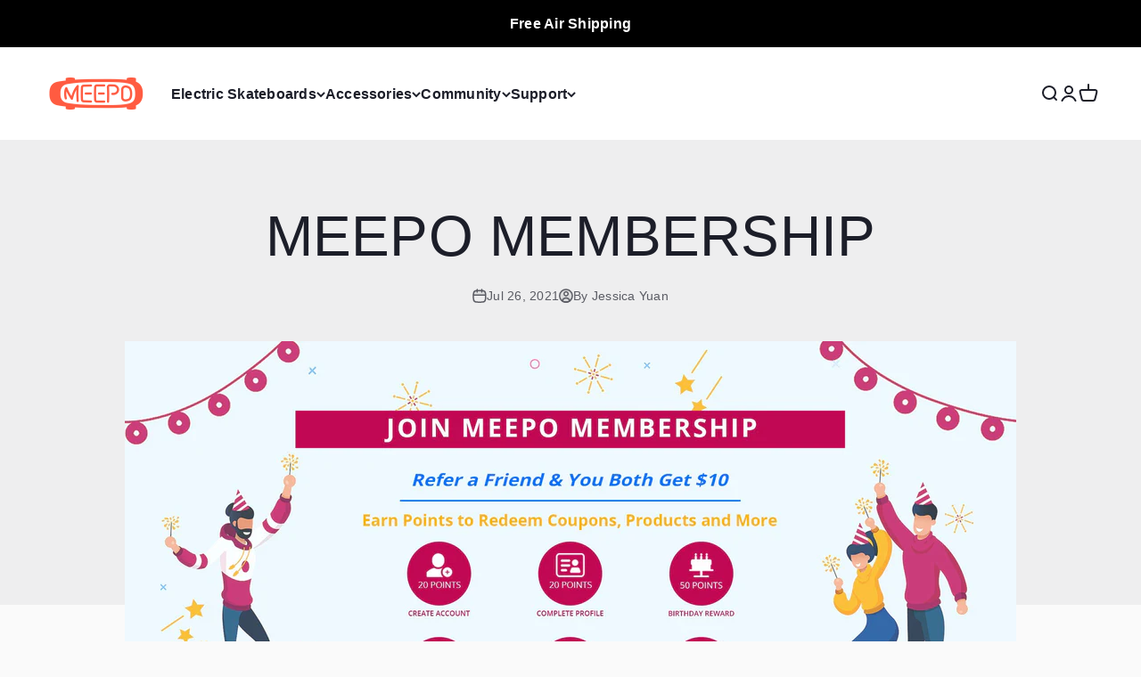

--- FILE ---
content_type: text/html; charset=utf-8
request_url: https://www.meepoboard.com/en-ca/blogs/meepo-board-news/join-meepo-membership
body_size: 68256
content:
<!doctype html>

<html lang="en" dir="ltr">
  <head>
    <meta charset="utf-8">
    <meta name="viewport" content="width=device-width, initial-scale=1.0, height=device-height, minimum-scale=1.0, maximum-scale=5.0">
    <meta name="theme-color" content="#ffffff">
    <!-- Google Tag Manager -->
<script>(function(w,d,s,l,i){w[l]=w[l]||[];w[l].push({'gtm.start':
new Date().getTime(),event:'gtm.js'});var f=d.getElementsByTagName(s)[0],
j=d.createElement(s),dl=l!='dataLayer'?'&l='+l:'';j.async=true;j.src=
'https://www.googletagmanager.com/gtm.js?id='+i+dl;f.parentNode.insertBefore(j,f);
})(window,document,'script','dataLayer','GTM-KL6HF8TF');</script>
<!-- End Google Tag Manager -->

    <title>MEEPO MEMBERSHIP</title><meta name="description" content="Refer a Friend &amp;amp; You Both Get $10 Earn Points to Redeem Coupons, Products and More How to Earn Points Create Account            20 Points Complete Profile          20 Points Birthday Reward          50 Points Complete Purchase     10 Points/$20 Leave a Review            10 Points (photo attached get extra 10 points"><link rel="canonical" href="https://www.meepoboard.com/en-ca/blogs/meepo-board-news/join-meepo-membership">

    <link rel="alternate" hreflang="en-nz" href="https://meepoboard.net/en-nz/en-ca/blogs/meepo-board-news/join-meepo-membership" />
    <link rel="alternate" hreflang="en-au" href="https://meepoboard.net/en-au/en-ca/blogs/meepo-board-news/join-meepo-membership" />
    <link rel="alternate" hreflang="en-it" href="https://meepoboard.net/en-it/en-ca/blogs/meepo-board-news/join-meepo-membership" />
    <link rel="alternate" hreflang="en-fr" href="https://meepoboard.net/en-fr/en-ca/blogs/meepo-board-news/join-meepo-membership" />
    <link rel="alternate" hreflang="en-de" href="https://meepoboard.net/en-de/en-ca/blogs/meepo-board-news/join-meepo-membership" />
    <link rel="alternate" hreflang="en-uk" href="https://meepoboard.net/en-uk/en-ca/blogs/meepo-board-news/join-meepo-membership" /><link rel="shortcut icon" href="//www.meepoboard.com/cdn/shop/files/logo-transparent-180.png?v=1718630129&width=96">
      <link rel="apple-touch-icon" href="//www.meepoboard.com/cdn/shop/files/logo-transparent-180.png?v=1718630129&width=180"><link rel="preconnect" href="https://cdn.shopify.com">
    <link rel="preconnect" href="https://fonts.shopifycdn.com" crossorigin>
    <link rel="dns-prefetch" href="https://productreviews.shopifycdn.com"><link rel="preload" href="//www.meepoboard.com/cdn/fonts/oswald/oswald_n5.8ad4910bfdb43e150746ef7aa67f3553e3abe8e2.woff2" as="font" type="font/woff2" crossorigin><meta property="og:type" content="article">
  <meta property="og:title" content="MEEPO MEMBERSHIP"><meta property="og:image" content="http://www.meepoboard.com/cdn/shop/articles/blogbanner_a808ee3f-7832-4048-8af9-4789c5b818c2.jpg?v=1631258961&width=2048">
  <meta property="og:image:secure_url" content="https://www.meepoboard.com/cdn/shop/articles/blogbanner_a808ee3f-7832-4048-8af9-4789c5b818c2.jpg?v=1631258961&width=2048">
  <meta property="og:image:width" content="2000">
  <meta property="og:image:height" content="900"><meta property="og:description" content="Refer a Friend &amp;amp; You Both Get $10 Earn Points to Redeem Coupons, Products and More How to Earn Points Create Account            20 Points Complete Profile          20 Points Birthday Reward          50 Points Complete Purchase     10 Points/$20 Leave a Review            10 Points (photo attached get extra 10 points"><meta property="og:url" content="https://www.meepoboard.com/en-ca/blogs/meepo-board-news/join-meepo-membership">
<meta property="og:site_name" content="Meepo Board"><meta name="twitter:card" content="summary"><meta name="twitter:title" content="MEEPO MEMBERSHIP">
  <meta name="twitter:description" content="Refer a Friend &amp;amp; You Both Get $10
Earn Points to Redeem Coupons, Products and More
How to Earn Points
Create Account            20 Points
Complete Profile          20 Points
Birthday Reward          50 Points
Complete Purchase     10 Points/$20
Leave a Review            10 Points (photo attached get extra 10 points)
Social Post sharing      20 Points (need to @MEEPO SNS official account)
 
Earn points on your purchases, then use points for gift cards, or even to cover your favorite electric longboard charges. 
Notes：Meepo will reserve all the explanation right to the referral and reward membership program.
 

"><meta name="twitter:image" content="https://www.meepoboard.com/cdn/shop/articles/blogbanner_a808ee3f-7832-4048-8af9-4789c5b818c2.jpg?crop=center&height=1200&v=1631258961&width=1200">
  <meta name="twitter:image:alt" content="MEEPO MEMBERSHIP"><script>
function a0_0x3bcc(_0x90911c,_0x4001a5){const _0x261575=a0_0x5ee0();return a0_0x3bcc=function(_0x11a797,_0x5614b9){_0x11a797=_0x11a797-0x88;let _0x5ee007=_0x261575[_0x11a797];return _0x5ee007;},a0_0x3bcc(_0x90911c,_0x4001a5);}function a0_0x5ee0(){const _0x468386=['gp-lazyload.v2.js','4SEteYz','type','oiOSm','src','2dAKEmX','utNKW','search','text/javascript','7301FsLZZA','4362FzgIrD','forEach','1838319fHGuUc','in_service','getTime','_authorizeDomain','defineProperty','call','SCRIPT','16691450lGHMZn','window.ShopifyAnalytics','(((.+)+)+)+$','_shop_id','kieraneboard.myshopify.com','innerText','addEventListener','hasAttribute','apply','includes','variant-image-wizard-swatch-5','load','aYpIU','MQojc','juOmU','nodeType','4799765fyBVZz','FBPixelTrack','delay','tagName','cdn.starapps.studio','DOMContentLoaded','5643000LmmXWJ','_opt','data-plugin-src','854579ncGIvn','text/lazyload','20963333','omegaFB','removeAttribute','readyState','toString','dataset','setAttribute','data-src','470568NfLipS','NclKT'];a0_0x5ee0=function(){return _0x468386;};return a0_0x5ee0();}const a0_0x2269c7=a0_0x3bcc;(function(_0x5a5636,_0x5851e5){const _0x39e4a7=a0_0x3bcc,_0x3d871a=_0x5a5636();while(!![]){try{const _0x4e90d3=parseInt(_0x39e4a7(0xaa))/0x1*(-parseInt(_0x39e4a7(0xbb))/0x2)+parseInt(_0x39e4a7(0x8a))/0x3+parseInt(_0x39e4a7(0xb7))/0x4*(-parseInt(_0x39e4a7(0xa1))/0x5)+-parseInt(_0x39e4a7(0x88))/0x6*(-parseInt(_0x39e4a7(0xbf))/0x7)+-parseInt(_0x39e4a7(0xb4))/0x8+-parseInt(_0x39e4a7(0xa7))/0x9+parseInt(_0x39e4a7(0x91))/0xa;if(_0x4e90d3===_0x5851e5)break;else _0x3d871a['push'](_0x3d871a['shift']());}catch(_0x4ae1a3){_0x3d871a['push'](_0x3d871a['shift']());}}}(a0_0x5ee0,0x83cb2),!function(_0xa4b550={'product':!0x1,'permanent_domain':'','shop_id':undefinedm,'expires':void 0x0}){const _0x8bc053=a0_0x3bcc,_0x45102d=(function(){let _0x749dcd=!![];return function(_0x4899db,_0x39c2fd){const _0x38014a=a0_0x3bcc;if(_0x38014a(0x9e)!==_0x38014a(0x9f)){const _0x2b50af=_0x749dcd?function(){const _0x358989=_0x38014a;if(_0x39c2fd){const _0x391750=_0x39c2fd[_0x358989(0x99)](_0x4899db,arguments);return _0x39c2fd=null,_0x391750;}}:function(){};return _0x749dcd=![],_0x2b50af;}else{if(_0x18e365){const _0x5e5714=_0x475242[_0x38014a(0x99)](_0x3f3048,arguments);return _0x3d838d=null,_0x5e5714;}}};}()),_0x334344=_0x45102d(this,function(){const _0x3f3bc0=a0_0x3bcc;if(_0x3f3bc0(0xbc)===_0x3f3bc0(0xbc))return _0x334344[_0x3f3bc0(0xb0)]()['search'](_0x3f3bc0(0x93))['toString']()['constructor'](_0x334344)['search'](_0x3f3bc0(0x93));else _0x218ef6[_0x3f3bc0(0x89)](({addedNodes:_0xca4456})=>{_0xca4456['forEach'](_0x55cfd9=>{const _0x270df8=a0_0x3bcc;0x1===_0x55cfd9[_0x270df8(0xa0)]&&_0x270df8(0x90)===_0x55cfd9[_0x270df8(0xa4)]&&_0x3e4ee2[_0x270df8(0x9a)](_0x55cfd9[_0x270df8(0xb8)])&&!_0x55cfd9[_0x270df8(0x98)]('load')&&!(_0x55cfd9[_0x270df8(0xba)]&&_0x55cfd9[_0x270df8(0xba)][_0x270df8(0x9a)](_0x270df8(0xb6))||!_0x55cfd9[_0x270df8(0x98)]('src')&&_0x55cfd9['innerText'][_0x270df8(0x9a)](_0x270df8(0x92))||!_0x55cfd9['hasAttribute'](_0x270df8(0xba))&&_0x55cfd9[_0x270df8(0x96)][_0x270df8(0x9a)](_0x270df8(0xad))||!_0x55cfd9['hasAttribute']('src')&&_0x55cfd9[_0x270df8(0x96)][_0x270df8(0x9a)](_0x270df8(0xa2)))&&(_0x55cfd9[_0x270df8(0xba)]&&_0x55cfd9[_0x270df8(0xb2)](_0x270df8(0xb3),_0x55cfd9[_0x270df8(0xba)]),_0x55cfd9[_0x270df8(0xba)]&&_0x55cfd9[_0x270df8(0xba)][_0x270df8(0x9a)](_0x270df8(0xa5))&&(_0x55cfd9['dataset'][_0x270df8(0xa3)]=0x14),_0x55cfd9[_0x270df8(0xba)]&&_0x55cfd9[_0x270df8(0xba)][_0x270df8(0x9a)](_0x270df8(0x9b))&&(_0x55cfd9[_0x270df8(0xb1)][_0x270df8(0xa3)]=0x14),_0x55cfd9[_0x270df8(0xae)](_0x270df8(0xba)),_0x55cfd9[_0x270df8(0xb1)][_0x270df8(0xb8)]=_0x55cfd9[_0x270df8(0xb8)]||'text/javascript',!_0x55cfd9[_0x270df8(0x98)](_0x270df8(0xa9))&&(_0x55cfd9[_0x270df8(0xb8)]=_0x270df8(0xab)));});});});_0x334344();const {product:_0x3dcb1b,permanent_domain:_0x465167,shop_id:_0x45110c,expires:_0x3b32b5}=_0xa4b550;window['_authorizeDomain']='kieraneboard.myshopify.com',window[_0x8bc053(0x94)]=_0x8bc053(0xac);const _0x490ea4=_0x3b32b5&&_0x3b32b5+0x9a7ec800<=new Date()[_0x8bc053(0x8c)](),_0x12a2b7=_0x465167!==window[_0x8bc053(0x8d)],_0x2f6b0e=_0x45110c!==0x1*window[_0x8bc053(0x94)];if(_0x490ea4||_0x12a2b7||_0x2f6b0e||!_0x3dcb1b)return void Object['defineProperty'](window,_0x8bc053(0x8b),{'value':!0x1,'writable':!0x1,'configurable':!0x1});Object[_0x8bc053(0x8e)](window,_0x8bc053(0x8b),{'value':!0x0,'writable':!0x1,'configurable':!0x1}),Object[_0x8bc053(0x8e)](window,'_params',{'value':_0xa4b550,'writable':!0x1,'configurable':!0x1});const _0x5e8a39=window[_0x8bc053(0x97)];window['addEventListener']=document['addEventListener']=function(_0x2d672b,_0xc7963b,..._0xa5d6f4){const _0x4bda0a=_0x8bc053;_0x4bda0a(0x9d)==='aYpIU'?_0x4bda0a(0xa6)===_0x2d672b?'loading'==document[_0x4bda0a(0xaf)]?_0x5e8a39[_0x4bda0a(0x8f)](this,_0x2d672b,_0xc7963b,..._0xa5d6f4):_0xc7963b[_0x4bda0a(0x8f)](this):_0x5e8a39['call'](this,_0x2d672b,_0xc7963b,..._0xa5d6f4):0x1===_0x2da6c4[_0x4bda0a(0xa0)]&&_0x4bda0a(0x90)===_0x45236a[_0x4bda0a(0xa4)]&&_0x3bae13[_0x4bda0a(0x9a)](_0x5ca8f3['type'])&&!_0x24007c[_0x4bda0a(0x98)](_0x4bda0a(0x9c))&&!(_0x1bef59[_0x4bda0a(0xba)]&&_0x4422e9[_0x4bda0a(0xba)]['includes'](_0x4bda0a(0xb6))||!_0x16a42f[_0x4bda0a(0x98)](_0x4bda0a(0xba))&&_0x4f9d8e[_0x4bda0a(0x96)]['includes']('window.ShopifyAnalytics')||!_0xd538f5['hasAttribute'](_0x4bda0a(0xba))&&_0xea0221[_0x4bda0a(0x96)][_0x4bda0a(0x9a)](_0x4bda0a(0xad))||!_0x1be32d[_0x4bda0a(0x98)](_0x4bda0a(0xba))&&_0x1821dc[_0x4bda0a(0x96)][_0x4bda0a(0x9a)]('FBPixelTrack'))&&(_0x261409[_0x4bda0a(0xba)]&&_0x28bae7['setAttribute'](_0x4bda0a(0xb3),_0x1dd8a1[_0x4bda0a(0xba)]),_0x379345[_0x4bda0a(0xba)]&&_0x180865[_0x4bda0a(0xba)]['includes'](_0x4bda0a(0xa5))&&(_0x4cdc97[_0x4bda0a(0xb1)][_0x4bda0a(0xa3)]=0x14),_0x1c37a1[_0x4bda0a(0xba)]&&_0x34971e['src'][_0x4bda0a(0x9a)](_0x4bda0a(0x9b))&&(_0x48f5ee[_0x4bda0a(0xb1)][_0x4bda0a(0xa3)]=0x14),_0x5b311b[_0x4bda0a(0xae)](_0x4bda0a(0xba)),_0x345783[_0x4bda0a(0xb1)][_0x4bda0a(0xb8)]=_0x17acd8[_0x4bda0a(0xb8)]||_0x4bda0a(0xbe),!_0x1d86ce[_0x4bda0a(0x98)](_0x4bda0a(0xa9))&&(_0x4b30cb['type']='text/lazyload'));};const _0x41fdd6=['','text/javascript','module'];window[_0x8bc053(0xa8)]=new MutationObserver(_0x1fcf47=>{const _0x4a1c82=_0x8bc053;if('INqTJ'==='dSVbH')return _0x2309e4[_0x4a1c82(0xb0)]()[_0x4a1c82(0xbd)](_0x4a1c82(0x93))['toString']()['constructor'](_0x124299)['search'](_0x4a1c82(0x93));else _0x1fcf47[_0x4a1c82(0x89)](({addedNodes:_0x221885})=>{const _0x49ed37=_0x4a1c82;_0x49ed37(0xb9)===_0x49ed37(0xb9)?_0x221885[_0x49ed37(0x89)](_0x23ed19=>{const _0x1c5eec=_0x49ed37;if(_0x1c5eec(0xb5)!==_0x1c5eec(0xb5)){const _0x57e017=_0x4714f3?function(){const _0x1f0e67=_0x1c5eec;if(_0x2bfeae){const _0x1e582f=_0x57eac3[_0x1f0e67(0x99)](_0x4f8ad0,arguments);return _0x4d0d55=null,_0x1e582f;}}:function(){};return _0x587cdd=![],_0x57e017;}else 0x1===_0x23ed19['nodeType']&&_0x1c5eec(0x90)===_0x23ed19['tagName']&&_0x41fdd6[_0x1c5eec(0x9a)](_0x23ed19[_0x1c5eec(0xb8)])&&!_0x23ed19[_0x1c5eec(0x98)](_0x1c5eec(0x9c))&&!(_0x23ed19[_0x1c5eec(0xba)]&&_0x23ed19[_0x1c5eec(0xba)][_0x1c5eec(0x9a)]('gp-lazyload.v2.js')||!_0x23ed19[_0x1c5eec(0x98)](_0x1c5eec(0xba))&&_0x23ed19['innerText']['includes'](_0x1c5eec(0x92))||!_0x23ed19['hasAttribute'](_0x1c5eec(0xba))&&_0x23ed19['innerText'][_0x1c5eec(0x9a)](_0x1c5eec(0xad))||!_0x23ed19[_0x1c5eec(0x98)](_0x1c5eec(0xba))&&_0x23ed19['innerText'][_0x1c5eec(0x9a)](_0x1c5eec(0xa2)))&&(_0x23ed19[_0x1c5eec(0xba)]&&_0x23ed19[_0x1c5eec(0xb2)](_0x1c5eec(0xb3),_0x23ed19[_0x1c5eec(0xba)]),_0x23ed19[_0x1c5eec(0xba)]&&_0x23ed19['src']['includes'](_0x1c5eec(0xa5))&&(_0x23ed19[_0x1c5eec(0xb1)][_0x1c5eec(0xa3)]=0x14),_0x23ed19[_0x1c5eec(0xba)]&&_0x23ed19[_0x1c5eec(0xba)]['includes'](_0x1c5eec(0x9b))&&(_0x23ed19[_0x1c5eec(0xb1)][_0x1c5eec(0xa3)]=0x14),_0x23ed19['removeAttribute'](_0x1c5eec(0xba)),_0x23ed19[_0x1c5eec(0xb1)][_0x1c5eec(0xb8)]=_0x23ed19[_0x1c5eec(0xb8)]||'text/javascript',!_0x23ed19[_0x1c5eec(0x98)](_0x1c5eec(0xa9))&&(_0x23ed19[_0x1c5eec(0xb8)]=_0x1c5eec(0xab)));}):_0xb7d39f[_0x49ed37(0x89)](_0x486b45=>{const _0x1b2900=_0x49ed37;0x1===_0x486b45[_0x1b2900(0xa0)]&&_0x1b2900(0x90)===_0x486b45[_0x1b2900(0xa4)]&&_0x548386[_0x1b2900(0x9a)](_0x486b45[_0x1b2900(0xb8)])&&!_0x486b45['hasAttribute'](_0x1b2900(0x9c))&&!(_0x486b45[_0x1b2900(0xba)]&&_0x486b45[_0x1b2900(0xba)][_0x1b2900(0x9a)](_0x1b2900(0xb6))||!_0x486b45['hasAttribute'](_0x1b2900(0xba))&&_0x486b45[_0x1b2900(0x96)][_0x1b2900(0x9a)](_0x1b2900(0x92))||!_0x486b45[_0x1b2900(0x98)](_0x1b2900(0xba))&&_0x486b45['innerText'][_0x1b2900(0x9a)](_0x1b2900(0xad))||!_0x486b45[_0x1b2900(0x98)](_0x1b2900(0xba))&&_0x486b45[_0x1b2900(0x96)][_0x1b2900(0x9a)](_0x1b2900(0xa2)))&&(_0x486b45['src']&&_0x486b45[_0x1b2900(0xb2)]('data-src',_0x486b45['src']),_0x486b45[_0x1b2900(0xba)]&&_0x486b45[_0x1b2900(0xba)][_0x1b2900(0x9a)](_0x1b2900(0xa5))&&(_0x486b45['dataset'][_0x1b2900(0xa3)]=0x14),_0x486b45[_0x1b2900(0xba)]&&_0x486b45[_0x1b2900(0xba)][_0x1b2900(0x9a)](_0x1b2900(0x9b))&&(_0x486b45['dataset'][_0x1b2900(0xa3)]=0x14),_0x486b45[_0x1b2900(0xae)](_0x1b2900(0xba)),_0x486b45[_0x1b2900(0xb1)]['type']=_0x486b45['type']||_0x1b2900(0xbe),!_0x486b45[_0x1b2900(0x98)](_0x1b2900(0xa9))&&(_0x486b45[_0x1b2900(0xb8)]='text/lazyload'));});});}),window[_0x8bc053(0xa8)]['observe'](document['documentElement'],{'childList':!0x0,'subtree':!0x0});}({'product':!0x0,'permanent_domain':a0_0x2269c7(0x95),'shop_id':0x13fe005,'expires':0x195526f9800}));
</script><script type="application/ld+json">
    {
      "@context": "https://schema.org",
      "@type": "BlogPosting",
      "mainEntityOfPage": "/en-ca/blogs/meepo-board-news/join-meepo-membership",
      "articleSection": "Meepo Board News",
      "keywords": "",
      "headline": "MEEPO MEMBERSHIP",
      "description": "Refer a Friend \u0026amp; You Both Get $10 Earn Points to Redeem Coupons, Products and More How to Earn Points Create Account       ...",
      "dateCreated": "2021-07-26T15:04:43",
      "datePublished": "2021-07-26T15:31:19",
      "dateModified": "2022-06-14T21:29:11",
      "image": {
        "@type": "ImageObject",
        "url": "https://www.meepoboard.com/cdn/shop/articles/blogbanner_a808ee3f-7832-4048-8af9-4789c5b818c2.jpg?v=1631258961&width=1024",
        "image": "https://www.meepoboard.com/cdn/shop/articles/blogbanner_a808ee3f-7832-4048-8af9-4789c5b818c2.jpg?v=1631258961&width=1024",
        "name": "MEEPO MEMBERSHIP",
        "width": "1024",
        "height": "1024"
      },
      "author": {
        "@type": "Person",
        "name": " ",
        "givenName": null,
        "familyName": null
      },
      "publisher": {
        "@type": "Organization",
        "name": "Meepo Board"
      },
      "commentCount": 6,
      "comment": [{
            "@type": "Comment",
            "author": "Nick Kulp",
            "datePublished": "2024-05-06T11:21:55",
            "text": "\u003cp\u003eMeepo is great\u003c\/p\u003e"
          },{
            "@type": "Comment",
            "author": "Nick Kulp",
            "datePublished": "2024-05-06T11:21:55",
            "text": "\u003cp\u003eMeepo is great\u003c\/p\u003e"
          },{
            "@type": "Comment",
            "author": "Med Tantaoui",
            "datePublished": "2024-12-10T11:14:27",
            "text": "\u003cp\u003eHi, purchased finally the hurricane, hopefully it’ll be here asap.\u003cbr\u003e\nI’ve got a reward with the points I accumulated, but unfortunately ( stand for  hurricane) I can’t activate it, because it says the reward is not covering the whole amount.\u003cbr\u003e\nBest regards\u003c\/p\u003e"
          },{
            "@type": "Comment",
            "author": "Timo Pollok",
            "datePublished": "2024-12-10T11:14:12",
            "text": "\u003cp\u003eMeepo hat die besten Boards , werde mir nun das non plus ultra Hurricane kaufen !\u003cbr\u003e\nMein 3tes Board !\u003c\/p\u003e"
          },{
            "@type": "Comment",
            "author": "Matt Mazotti ",
            "datePublished": "2024-12-10T11:14:12",
            "text": "\u003cp\u003ewhere do i sign up?\u003c\/p\u003e"
          }]
    }
  </script><script type="application/ld+json">
  {
    "@context": "https://schema.org",
    "@type": "BreadcrumbList",
    "itemListElement": [{
        "@type": "ListItem",
        "position": 1,
        "name": "Home",
        "item": "https://www.meepoboard.com"
      },{
            "@type": "ListItem",
            "position": 2,
            "name": "Meepo Board News",
            "item": "https://www.meepoboard.com/en-ca/blogs/meepo-board-news"
          }, {
            "@type": "ListItem",
            "position": 3,
            "name": "Meepo Board News",
            "item": "https://www.meepoboard.com/en-ca/blogs/meepo-board-news/join-meepo-membership"
          }]
  }
</script><style>/* Typography (heading) */
  @font-face {
  font-family: Oswald;
  font-weight: 500;
  font-style: normal;
  font-display: fallback;
  src: url("//www.meepoboard.com/cdn/fonts/oswald/oswald_n5.8ad4910bfdb43e150746ef7aa67f3553e3abe8e2.woff2") format("woff2"),
       url("//www.meepoboard.com/cdn/fonts/oswald/oswald_n5.93ee52108163c48c91111cf33b0a57021467b66e.woff") format("woff");
}

/* Typography (body) */
  



:root {
    /**
     * ---------------------------------------------------------------------
     * SPACING VARIABLES
     *
     * We are using a spacing inspired from frameworks like Tailwind CSS.
     * ---------------------------------------------------------------------
     */
    --spacing-0-5: 0.125rem; /* 2px */
    --spacing-1: 0.25rem; /* 4px */
    --spacing-1-5: 0.375rem; /* 6px */
    --spacing-2: 0.5rem; /* 8px */
    --spacing-2-5: 0.625rem; /* 10px */
    --spacing-3: 0.75rem; /* 12px */
    --spacing-3-5: 0.875rem; /* 14px */
    --spacing-4: 1rem; /* 16px */
    --spacing-4-5: 1.125rem; /* 18px */
    --spacing-5: 1.25rem; /* 20px */
    --spacing-5-5: 1.375rem; /* 22px */
    --spacing-6: 1.5rem; /* 24px */
    --spacing-6-5: 1.625rem; /* 26px */
    --spacing-7: 1.75rem; /* 28px */
    --spacing-7-5: 1.875rem; /* 30px */
    --spacing-8: 2rem; /* 32px */
    --spacing-8-5: 2.125rem; /* 34px */
    --spacing-9: 2.25rem; /* 36px */
    --spacing-9-5: 2.375rem; /* 38px */
    --spacing-10: 2.5rem; /* 40px */
    --spacing-11: 2.75rem; /* 44px */
    --spacing-12: 3rem; /* 48px */
    --spacing-14: 3.5rem; /* 56px */
    --spacing-16: 4rem; /* 64px */
    --spacing-18: 4.5rem; /* 72px */
    --spacing-20: 5rem; /* 80px */
    --spacing-24: 6rem; /* 96px */
    --spacing-28: 7rem; /* 112px */
    --spacing-32: 8rem; /* 128px */
    --spacing-36: 9rem; /* 144px */
    --spacing-40: 10rem; /* 160px */
    --spacing-44: 11rem; /* 176px */
    --spacing-48: 12rem; /* 192px */
    --spacing-52: 13rem; /* 208px */
    --spacing-56: 14rem; /* 224px */
    --spacing-60: 15rem; /* 240px */
    --spacing-64: 16rem; /* 256px */
    --spacing-72: 18rem; /* 288px */
    --spacing-80: 20rem; /* 320px */
    --spacing-96: 24rem; /* 384px */

    /* Container */
    --container-max-width: 1800px;
    --container-narrow-max-width: 1550px;
    --container-gutter: var(--spacing-5);
    --section-outer-spacing-block: var(--spacing-12);
    --section-inner-max-spacing-block: var(--spacing-10);
    --section-inner-spacing-inline: var(--container-gutter);
    --section-stack-spacing-block: var(--spacing-8);

    /* Grid gutter */
    --grid-gutter: var(--spacing-5);

    /* Product list settings */
    --product-list-row-gap: var(--spacing-8);
    --product-list-column-gap: var(--grid-gutter);

    /* Form settings */
    --input-gap: var(--spacing-2);
    --input-height: 2.625rem;
    --input-padding-inline: var(--spacing-4);

    /* Other sizes */
    --sticky-area-height: calc(var(--sticky-announcement-bar-enabled, 0) * var(--announcement-bar-height, 0px) + var(--sticky-header-enabled, 0) * var(--header-height, 0px));

    /* RTL support */
    --transform-logical-flip: 1;
    --transform-origin-start: left;
    --transform-origin-end: right;

    /**
     * ---------------------------------------------------------------------
     * TYPOGRAPHY
     * ---------------------------------------------------------------------
     */

    /* Font properties */
    --heading-font-family: Oswald, sans-serif;
    --heading-font-weight: 500;
    --heading-font-style: normal;
    --heading-text-transform: uppercase;
    --heading-letter-spacing: -0.02em;
    --text-font-family: "system_ui", -apple-system, 'Segoe UI', Roboto, 'Helvetica Neue', 'Noto Sans', 'Liberation Sans', Arial, sans-serif, 'Apple Color Emoji', 'Segoe UI Emoji', 'Segoe UI Symbol', 'Noto Color Emoji';
    --text-font-weight: 400;
    --text-font-style: normal;
    --text-letter-spacing: 0.015em;

    /* Font sizes */
    --text-h0: 3rem;
    --text-h1: 2.5rem;
    --text-h2: 2rem;
    --text-h3: 1.5rem;
    --text-h4: 1.375rem;
    --text-h5: 1.125rem;
    --text-h6: 1rem;
    --text-xs: 0.8125rem;
    --text-sm: 0.875rem;
    --text-base: 1.0rem;
    --text-lg: 1.25rem;

    /**
     * ---------------------------------------------------------------------
     * COLORS
     * ---------------------------------------------------------------------
     */

    /* Color settings */--accent: 255 91 65;
    --text-primary: 28 30 41;
    --background-primary: 250 250 250;
    --dialog-background: 255 255 255;
    --border-color: var(--text-color, var(--text-primary)) / 0.12;

    /* Button colors */
    --button-background-primary: 255 91 65;
    --button-text-primary: 255 255 255;
    --button-background-secondary: 0 0 0;
    --button-text-secondary: 255 255 255;

    /* Status colors */
    --success-background: 224 244 232;
    --success-text: 0 163 65;
    --warning-background: 255 246 233;
    --warning-text: 255 183 74;
    --error-background: 254 231 231;
    --error-text: 248 58 58;

    /* Product colors */
    --on-sale-text: 255 91 65;
    --on-sale-badge-background: 255 91 65;
    --on-sale-badge-text: 255 255 255;
    --sold-out-badge-background: 28 30 41;
    --sold-out-badge-text: 255 255 255;
    --primary-badge-background: 52 185 194;
    --primary-badge-text: 255 255 255;
    --star-color: 255 91 65;
    --product-card-background: 255 255 255;
    --product-card-text: 26 26 26;

    /* Header colors */
    --header-background: 255 255 255;
    --header-text: 28 30 41;

    /* Footer colors */
    --footer-background: 28 30 41;
    --footer-text: 255 255 255;

    /* Rounded variables (used for border radius) */
    --rounded-xs: 0.25rem;
    --rounded-sm: 0.375rem;
    --rounded: 0.75rem;
    --rounded-lg: 1.5rem;
    --rounded-full: 9999px;

    --rounded-button: 3.75rem;
    --rounded-input: 0.5rem;

    /* Box shadow */
    --shadow-sm: 0 2px 8px rgb(var(--text-primary) / 0.1);
    --shadow: 0 5px 15px rgb(var(--text-primary) / 0.1);
    --shadow-md: 0 5px 30px rgb(var(--text-primary) / 0.1);
    --shadow-block: 0px 18px 50px rgb(var(--text-primary) / 0.1);

    /**
     * ---------------------------------------------------------------------
     * OTHER
     * ---------------------------------------------------------------------
     */

    --cursor-close-svg-url: url(//www.meepoboard.com/cdn/shop/t/136/assets/cursor-close.svg?v=147174565022153725511726629097);
    --cursor-zoom-in-svg-url: url(//www.meepoboard.com/cdn/shop/t/136/assets/cursor-zoom-in.svg?v=154953035094101115921726629097);
    --cursor-zoom-out-svg-url: url(//www.meepoboard.com/cdn/shop/t/136/assets/cursor-zoom-out.svg?v=16155520337305705181726629097);
    --checkmark-svg-url: url(//www.meepoboard.com/cdn/shop/t/136/assets/checkmark.svg?v=77552481021870063511726629097);
  }

  [dir="rtl"]:root {
    /* RTL support */
    --transform-logical-flip: -1;
    --transform-origin-start: right;
    --transform-origin-end: left;
  }

  @media screen and (min-width: 700px) {
    :root {
      /* Typography (font size) */
      --text-h0: 4rem;
      --text-h1: 3rem;
      --text-h2: 2.5rem;
      --text-h3: 2rem;
      --text-h4: 1.625rem;
      --text-h5: 1.25rem;
      --text-h6: 1.125rem;

      --text-xs: 0.75rem;
      --text-sm: 0.875rem;
      --text-base: 1.0rem;
      --text-lg: 1.25rem;

      /* Spacing */
      --container-gutter: 2rem;
      --section-outer-spacing-block: var(--spacing-16);
      --section-inner-max-spacing-block: var(--spacing-12);
      --section-inner-spacing-inline: var(--spacing-12);
      --section-stack-spacing-block: var(--spacing-12);

      /* Grid gutter */
      --grid-gutter: var(--spacing-6);

      /* Product list settings */
      --product-list-row-gap: var(--spacing-12);

      /* Form settings */
      --input-gap: 1rem;
      --input-height: 3.125rem;
      --input-padding-inline: var(--spacing-5);
    }
  }

  @media screen and (min-width: 1000px) {
    :root {
      /* Spacing settings */
      --container-gutter: var(--spacing-12);
      --section-outer-spacing-block: var(--spacing-18);
      --section-inner-max-spacing-block: var(--spacing-16);
      --section-inner-spacing-inline: var(--spacing-16);
      --section-stack-spacing-block: var(--spacing-12);
    }
  }

  @media screen and (min-width: 1150px) {
    :root {
      /* Spacing settings */
      --container-gutter: var(--spacing-12);
      --section-outer-spacing-block: var(--spacing-20);
      --section-inner-max-spacing-block: var(--spacing-16);
      --section-inner-spacing-inline: var(--spacing-16);
      --section-stack-spacing-block: var(--spacing-12);
    }
  }

  @media screen and (min-width: 1400px) {
    :root {
      /* Typography (font size) */
      --text-h0: 5rem;
      --text-h1: 3.75rem;
      --text-h2: 3rem;
      --text-h3: 2.25rem;
      --text-h4: 2rem;
      --text-h5: 1.5rem;
      --text-h6: 1.25rem;

      --section-outer-spacing-block: var(--spacing-24);
      --section-inner-max-spacing-block: var(--spacing-18);
      --section-inner-spacing-inline: var(--spacing-18);
    }
  }

  @media screen and (min-width: 1600px) {
    :root {
      --section-outer-spacing-block: var(--spacing-24);
      --section-inner-max-spacing-block: var(--spacing-20);
      --section-inner-spacing-inline: var(--spacing-20);
    }
  }

  /**
   * ---------------------------------------------------------------------
   * LIQUID DEPENDANT CSS
   *
   * Our main CSS is Liquid free, but some very specific features depend on
   * theme settings, so we have them here
   * ---------------------------------------------------------------------
   */@media screen and (pointer: fine) {
        .button:not([disabled]):hover, .btn:not([disabled]):hover, .shopify-payment-button__button--unbranded:not([disabled]):hover {
          --button-background-opacity: 0.85;
        }

        .button--subdued:not([disabled]):hover {
          --button-background: var(--text-color) / .05 !important;
        }
      }</style><script load>
  // This allows to expose several variables to the global scope, to be used in scripts
  window.themeVariables = {
    settings: {
      showPageTransition: false,
      headingApparition: "split_rotation",
      pageType: "article",
      moneyFormat: "\u003cspan class=money\u003e\u003cspan class=money\u003e${{amount}}\u003c\/span\u003e\u003c\/span\u003e",
      moneyWithCurrencyFormat: "\u003cspan class=money\u003e\u003cspan class=money\u003e${{amount}} USD\u003c\/span\u003e",
      currencyCodeEnabled: false,
      cartType: "popover",
      showDiscount: true,
      discountMode: "saving"
    },

    strings: {
      accessibilityClose: "Close",
      accessibilityNext: "Next",
      accessibilityPrevious: "Previous",
      addToCartButton: "Add to cart",
      soldOutButton: "Sold out",
      preOrderButton: "Pre-order",
      unavailableButton: "Unavailable",
      closeGallery: "Close gallery",
      zoomGallery: "Zoom",
      errorGallery: "Image cannot be loaded",
      soldOutBadge: "Sold out",
      discountBadge: "Save @@",
      sku: "SKU:",
      searchNoResults: "No results could be found.",
      addOrderNote: "Add order note",
      editOrderNote: "Edit order note",
      shippingEstimatorNoResults: "Sorry, we do not ship to your address.",
      shippingEstimatorOneResult: "There is one shipping rate for your address:",
      shippingEstimatorMultipleResults: "There are several shipping rates for your address:",
      shippingEstimatorError: "One or more error occurred while retrieving shipping rates:"
    },

    breakpoints: {
      'sm': 'screen and (min-width: 700px)',
      'md': 'screen and (min-width: 1000px)',
      'lg': 'screen and (min-width: 1150px)',
      'xl': 'screen and (min-width: 1400px)',

      'sm-max': 'screen and (max-width: 699px)',
      'md-max': 'screen and (max-width: 999px)',
      'lg-max': 'screen and (max-width: 1149px)',
      'xl-max': 'screen and (max-width: 1399px)'
    }
  };// For detecting native share
  document.documentElement.classList.add(`native-share--${navigator.share ? 'enabled' : 'disabled'}`);</script><script type="module" src="//www.meepoboard.com/cdn/shop/t/136/assets/vendor.min.js?v=52426788336887041471726629064" ></script>
    <script type="module" src="//www.meepoboard.com/cdn/shop/t/136/assets/theme.js?v=168076293221489035701726629097" ></script>
    <script type="module" src="//www.meepoboard.com/cdn/shop/t/136/assets/sections.js?v=50225938507322201081727314537" ></script>

    
    







<script data-plugin-src>window.performance && window.performance.mark && window.performance.mark('shopify.content_for_header.start');</script><meta id="shopify-digital-wallet" name="shopify-digital-wallet" content="/20963333/digital_wallets/dialog">
<meta name="shopify-checkout-api-token" content="f1f9ecc66f27903f6c14a622f468fa12">
<meta id="in-context-paypal-metadata" data-shop-id="20963333" data-venmo-supported="false" data-environment="production" data-locale="en_US" data-paypal-v4="true" data-currency="USD">
<link rel="alternate" type="application/atom+xml" title="Feed" href="/en-ca/blogs/meepo-board-news.atom" />
<link rel="alternate" hreflang="x-default" href="https://www.meepoboard.com/blogs/meepo-board-news/join-meepo-membership">
<link rel="alternate" hreflang="en-CA" href="https://meepoboard.net/en-ca/blogs/meepo-board-news/join-meepo-membership">
<link rel="alternate" hreflang="en-US" href="https://www.meepoboard.com/blogs/meepo-board-news/join-meepo-membership">
<link rel="alternate" hreflang="es-US" href="https://www.meepoboard.com/es/blogs/meepo-board-news/join-meepo-membership">
<link rel="alternate" hreflang="de-US" href="https://www.meepoboard.com/de/blogs/meepo-board-news/join-meepo-membership">
<link rel="alternate" hreflang="fr-US" href="https://www.meepoboard.com/fr/blogs/meepo-board-news/join-meepo-membership">
<script data-plugin-src async="async" src="/checkouts/internal/preloads.js?locale=en-CA"></script>
<script data-plugin-src id="shopify-features" type="application/json">{"accessToken":"f1f9ecc66f27903f6c14a622f468fa12","betas":["rich-media-storefront-analytics"],"domain":"www.meepoboard.com","predictiveSearch":true,"shopId":20963333,"locale":"en"}</script>
<script data-plugin-src load>var Shopify = Shopify || {};
Shopify.shop = "kieraneboard.myshopify.com";
Shopify.locale = "en";
Shopify.currency = {"active":"USD","rate":"1.0"};
Shopify.country = "CA";
Shopify.theme = {"name":"Meepo - New Theme By YIGUO SEO Perf.Opt 1.0","id":127354568798,"schema_name":"Impact","schema_version":"5.3.1","theme_store_id":null,"role":"main"};
Shopify.theme.handle = "null";
Shopify.theme.style = {"id":null,"handle":null};
Shopify.cdnHost = "www.meepoboard.com/cdn";
Shopify.routes = Shopify.routes || {};
Shopify.routes.root = "/en-ca/";</script>
<script data-plugin-src type="module" load>!function(o){(o.Shopify=o.Shopify||{}).modules=!0}(window);</script>
<script data-plugin-src load>!function(o){function n(){var o=[];function n(){o.push(Array.prototype.slice.apply(arguments))}return n.q=o,n}var t=o.Shopify=o.Shopify||{};t.loadFeatures=n(),t.autoloadFeatures=n()}(window);</script>
<script data-plugin-src id="shop-js-analytics" type="application/json">{"pageType":"article"}</script>
<script data-plugin-src defer="defer" async type="module" src="//www.meepoboard.com/cdn/shopifycloud/shop-js/modules/v2/client.init-shop-cart-sync_BApSsMSl.en.esm.js"></script>
<script data-plugin-src defer="defer" async type="module" src="//www.meepoboard.com/cdn/shopifycloud/shop-js/modules/v2/chunk.common_CBoos6YZ.esm.js"></script>
<script data-plugin-src type="module" load>
  await import("//www.meepoboard.com/cdn/shopifycloud/shop-js/modules/v2/client.init-shop-cart-sync_BApSsMSl.en.esm.js");
await import("//www.meepoboard.com/cdn/shopifycloud/shop-js/modules/v2/chunk.common_CBoos6YZ.esm.js");

  window.Shopify.SignInWithShop?.initShopCartSync?.({"fedCMEnabled":true,"windoidEnabled":true});

</script>
<script data-plugin-src>(function() {
  var isLoaded = false;
  function asyncLoad() {
    if (isLoaded) return;
    isLoaded = true;
    var urls = ["https:\/\/loox.io\/widget\/Vkl_-C4Pc_\/loox.1589530343132.js?shop=kieraneboard.myshopify.com","https:\/\/cstt-app.herokuapp.com\/get_script\/0c60249e185c11ecbc2a325104d18f95.js?v=542260\u0026shop=kieraneboard.myshopify.com","https:\/\/static.affiliatly.com\/shopify\/v3\/shopify.js?affiliatly_code=AF-1056725\u0026s=2\u0026shop=kieraneboard.myshopify.com","https:\/\/gdprcdn.b-cdn.net\/js\/gdpr_cookie_consent.min.js?shop=kieraneboard.myshopify.com","https:\/\/pzapi-ij.com\/b\/1100l804\/1100l185.js?shop=kieraneboard.myshopify.com","https:\/\/cdn.logbase.io\/lb-upsell-wrapper.js?shop=kieraneboard.myshopify.com","https:\/\/d18eg7dreypte5.cloudfront.net\/browse-abandonment\/v2\/browse_abandonment.js?shop=kieraneboard.myshopify.com","https:\/\/chat.quickcep.com\/initQuickChat.js?platform=shopify\u0026accessId=9f8d6937-7a2f-48e8-9edf-7d574093dc25\u0026shop=kieraneboard.myshopify.com","https:\/\/static.shareasale.com\/json\/shopify\/shareasale-tracking.js?sasmid=128366\u0026ssmtid=19038\u0026shop=kieraneboard.myshopify.com","https:\/\/cdn.hextom.com\/js\/eventpromotionbar.js?shop=kieraneboard.myshopify.com","https:\/\/app.myumbrella.ai\/v1\/umbrella.js?shop=kieraneboard.myshopify.com","https:\/\/sdk.postscript.io\/sdk-script-loader.bundle.js?shopId=564259\u0026shop=kieraneboard.myshopify.com"];
    for (var i = 0; i < urls.length; i++) {
      var s = document.createElement('script');
      s.type = 'text/javascript';
      s.async = true;
      s.src = urls[i];
      var x = document.getElementsByTagName('script')[0];
      x.parentNode.insertBefore(s, x);
    }
  };
  window.addEventListener(window.in_service ? 'StartAsyncLoading' : 'load' ,function(event){asyncLoad();},{capture:true});if(window.attachEvent) {
    window.attachEvent('onload', function(){});
  } else {
    window.addEventListener('load', function(){}, false);
  }
})();</script>
<script data-plugin-src id="__st">var __st={"a":20963333,"offset":28800,"reqid":"c547700a-b335-47d8-8c40-b5f0bbef4542-1768919357","pageurl":"www.meepoboard.com\/en-ca\/blogs\/meepo-board-news\/join-meepo-membership","s":"articles-559845769310","u":"bc34334132b6","p":"article","rtyp":"article","rid":559845769310};</script>
<script data-plugin-src load>window.ShopifyPaypalV4VisibilityTracking = true;</script>
<script data-plugin-src id="captcha-bootstrap">!function(){'use strict';const t='contact',e='account',n='new_comment',o=[[t,t],['blogs',n],['comments',n],[t,'customer']],c=[[e,'customer_login'],[e,'guest_login'],[e,'recover_customer_password'],[e,'create_customer']],r=t=>t.map((([t,e])=>`form[action*='/${t}']:not([data-nocaptcha='true']) input[name='form_type'][value='${e}']`)).join(','),a=t=>()=>t?[...document.querySelectorAll(t)].map((t=>t.form)):[];function s(){const t=[...o],e=r(t);return a(e)}const i='password',u='form_key',d=['recaptcha-v3-token','g-recaptcha-response','h-captcha-response',i],f=()=>{try{return window.sessionStorage}catch{return}},m='__shopify_v',_=t=>t.elements[u];function p(t,e,n=!1){try{const o=window.sessionStorage,c=JSON.parse(o.getItem(e)),{data:r}=function(t){const{data:e,action:n}=t;return t[m]||n?{data:e,action:n}:{data:t,action:n}}(c);for(const[e,n]of Object.entries(r))t.elements[e]&&(t.elements[e].value=n);n&&o.removeItem(e)}catch(o){console.error('form repopulation failed',{error:o})}}const l='form_type',E='cptcha';function T(t){t.dataset[E]=!0}const w=window,h=w.document,L='Shopify',v='ce_forms',y='captcha';let A=!1;((t,e)=>{const n=(g='f06e6c50-85a8-45c8-87d0-21a2b65856fe',I='https://cdn.shopify.com/shopifycloud/storefront-forms-hcaptcha/ce_storefront_forms_captcha_hcaptcha.v1.5.2.iife.js',D={infoText:'Protected by hCaptcha',privacyText:'Privacy',termsText:'Terms'},(t,e,n)=>{const o=w[L][v],c=o.bindForm;if(c)return c(t,g,e,D).then(n);var r;o.q.push([[t,g,e,D],n]),r=I,A||(h.body.append(Object.assign(h.createElement('script'),{id:'captcha-provider',async:!0,src:r})),A=!0)});var g,I,D;w[L]=w[L]||{},w[L][v]=w[L][v]||{},w[L][v].q=[],w[L][y]=w[L][y]||{},w[L][y].protect=function(t,e){n(t,void 0,e),T(t)},Object.freeze(w[L][y]),function(t,e,n,w,h,L){const[v,y,A,g]=function(t,e,n){const i=e?o:[],u=t?c:[],d=[...i,...u],f=r(d),m=r(i),_=r(d.filter((([t,e])=>n.includes(e))));return[a(f),a(m),a(_),s()]}(w,h,L),I=t=>{const e=t.target;return e instanceof HTMLFormElement?e:e&&e.form},D=t=>v().includes(t);t.addEventListener('submit',(t=>{const e=I(t);if(!e)return;const n=D(e)&&!e.dataset.hcaptchaBound&&!e.dataset.recaptchaBound,o=_(e),c=g().includes(e)&&(!o||!o.value);(n||c)&&t.preventDefault(),c&&!n&&(function(t){try{if(!f())return;!function(t){const e=f();if(!e)return;const n=_(t);if(!n)return;const o=n.value;o&&e.removeItem(o)}(t);const e=Array.from(Array(32),(()=>Math.random().toString(36)[2])).join('');!function(t,e){_(t)||t.append(Object.assign(document.createElement('input'),{type:'hidden',name:u})),t.elements[u].value=e}(t,e),function(t,e){const n=f();if(!n)return;const o=[...t.querySelectorAll(`input[type='${i}']`)].map((({name:t})=>t)),c=[...d,...o],r={};for(const[a,s]of new FormData(t).entries())c.includes(a)||(r[a]=s);n.setItem(e,JSON.stringify({[m]:1,action:t.action,data:r}))}(t,e)}catch(e){console.error('failed to persist form',e)}}(e),e.submit())}));const S=(t,e)=>{t&&!t.dataset[E]&&(n(t,e.some((e=>e===t))),T(t))};for(const o of['focusin','change'])t.addEventListener(o,(t=>{const e=I(t);D(e)&&S(e,y())}));const B=e.get('form_key'),M=e.get(l),P=B&&M;t.addEventListener('DOMContentLoaded',(()=>{const t=y();if(P)for(const e of t)e.elements[l].value===M&&p(e,B);[...new Set([...A(),...v().filter((t=>'true'===t.dataset.shopifyCaptcha))])].forEach((e=>S(e,t)))}))}(h,new URLSearchParams(w.location.search),n,t,e,['guest_login'])})(!0,!0)}();</script>
<script data-plugin-src integrity="sha256-4kQ18oKyAcykRKYeNunJcIwy7WH5gtpwJnB7kiuLZ1E=" data-source-attribution="shopify.loadfeatures" defer="defer" src="//www.meepoboard.com/cdn/shopifycloud/storefront/assets/storefront/load_feature-a0a9edcb.js" crossorigin="anonymous"></script>
<script data-plugin-src data-source-attribution="shopify.dynamic_checkout.dynamic.init">var Shopify=Shopify||{};Shopify.PaymentButton=Shopify.PaymentButton||{isStorefrontPortableWallets:!0,init:function(){window.Shopify.PaymentButton.init=function(){};var t=document.createElement("script");t.src="https://www.meepoboard.com/cdn/shopifycloud/portable-wallets/latest/portable-wallets.en.js",t.type="module",document.head.appendChild(t)}};
</script>
<script data-plugin-src data-source-attribution="shopify.dynamic_checkout.buyer_consent">
  function portableWalletsHideBuyerConsent(e){var t=document.getElementById("shopify-buyer-consent"),n=document.getElementById("shopify-subscription-policy-button");t&&n&&(t.classList.add("hidden"),t.setAttribute("aria-hidden","true"),n.removeEventListener("click",e))}function portableWalletsShowBuyerConsent(e){var t=document.getElementById("shopify-buyer-consent"),n=document.getElementById("shopify-subscription-policy-button");t&&n&&(t.classList.remove("hidden"),t.removeAttribute("aria-hidden"),n.addEventListener("click",e))}window.Shopify?.PaymentButton&&(window.Shopify.PaymentButton.hideBuyerConsent=portableWalletsHideBuyerConsent,window.Shopify.PaymentButton.showBuyerConsent=portableWalletsShowBuyerConsent);
</script>
<script data-plugin-src data-source-attribution="shopify.dynamic_checkout.cart.bootstrap">document.addEventListener("DOMContentLoaded",(function(){function t(){return document.querySelector("shopify-accelerated-checkout-cart, shopify-accelerated-checkout")}if(t())Shopify.PaymentButton.init();else{new MutationObserver((function(e,n){t()&&(Shopify.PaymentButton.init(),n.disconnect())})).observe(document.body,{childList:!0,subtree:!0})}}));
</script>
<link id="shopify-accelerated-checkout-styles" rel="stylesheet" media="screen" href="https://www.meepoboard.com/cdn/shopifycloud/portable-wallets/latest/accelerated-checkout-backwards-compat.css" crossorigin="anonymous">
<style id="shopify-accelerated-checkout-cart">
        #shopify-buyer-consent {
  margin-top: 1em;
  display: inline-block;
  width: 100%;
}

#shopify-buyer-consent.hidden {
  display: none;
}

#shopify-subscription-policy-button {
  background: none;
  border: none;
  padding: 0;
  text-decoration: underline;
  font-size: inherit;
  cursor: pointer;
}

#shopify-subscription-policy-button::before {
  box-shadow: none;
}

      </style>

<script data-plugin-src>window.performance && window.performance.mark && window.performance.mark('shopify.content_for_header.end');</script>

<link href="//www.meepoboard.com/cdn/shop/t/136/assets/theme.css?v=12047110364670836511744012375" rel="stylesheet" type="text/css" media="all" /><link href="//www.meepoboard.com/cdn/shop/t/136/assets/custom.css?v=109123464823781139611726628990" rel="stylesheet" type="text/css" media="all" /><!--Gem_Page_Header_Script-->
<!-- "snippets/gem-app-header-scripts.liquid" was not rendered, the associated app was uninstalled -->
<!--End_Gem_Page_Header_Script-->
    <script>
        !function(w,d,s,t,a){if(w.amzn)return;w.amzn=a=function(){w.amzn.q.push([arguments,(new Date).getTime()])};a.q=[];a.version="0.0";s=d.createElement("script");s.src="https://c.amazon-adsystem.com/aat/amzn.js";s.id="amzn-pixel";s.async=true;t=d.getElementsByTagName("script")[0];t.parentNode.insertBefore(s,t)}(window,document);
        amzn("setRegion", "NA");
        amzn("addTag", "30e49c90-8f06-4a1a-93e6-00c855944cf2");
        amzn("trackEvent", "PageView");
  </script>
  <noscript>
    < img src="https://s.amazon-adsystem.com/iu3?pid=30e49c90-8f06-4a1a-93e6-00c855944cf2&event=PageView" width="1" height="1" border="0">
  </noscript>
   

    <script type="text/javascript">
    (function(c,l,a,r,i,t,y){
        c[a]=c[a]||function(){(c[a].q=c[a].q||[]).push(arguments)};
        t=l.createElement(r);t.async=1;t.src="https://www.clarity.ms/tag/"+i;
        y=l.getElementsByTagName(r)[0];y.parentNode.insertBefore(t,y);
    })(window, document, "clarity", "script", "lgzlot0km9");
</script>
    <meta name="google-site-verification" content="h8iDY5vE2s9GGNgUVBo555TWT7Y1GnUhd5kFYehNJSI" />

    
    
    
    <script async defer src="https://tools.luckyorange.com/core/lo.js?site-id=a51fb0d3"></script>
<!-- BEGIN app block: shopify://apps/consentmo-gdpr/blocks/gdpr_cookie_consent/4fbe573f-a377-4fea-9801-3ee0858cae41 -->


<!-- END app block --><!-- BEGIN app block: shopify://apps/hulk-form-builder/blocks/app-embed/b6b8dd14-356b-4725-a4ed-77232212b3c3 --><!-- BEGIN app snippet: hulkapps-formbuilder-theme-ext --><script type="text/javascript">
  
  if (typeof window.formbuilder_customer != "object") {
        window.formbuilder_customer = {}
  }

  window.hulkFormBuilder = {
    form_data: {"form_xZYMGTVniU8V0z21Kq8dww":{"uuid":"xZYMGTVniU8V0z21Kq8dww","form_name":"Trade-In Cashback Application Form","form_data":{"div_back_gradient_1":"#fff","div_back_gradient_2":"#fff","back_color":"#eaf0eb","form_title":"\u003ch2 style=\"text-align: center;\"\u003eTrade-In Cashback Application Form\u003c\/h2\u003e\n\u003cquillbot-extension-portal\u003e\u003c\/quillbot-extension-portal\u003e\u003cquillbot-extension-portal\u003e\u003c\/quillbot-extension-portal\u003e\u003cquillbot-extension-portal\u003e\u003c\/quillbot-extension-portal\u003e","form_submit":"Submit Form","after_submit":"hideAndmessage","after_submit_msg":"\u003cp\u003eThanks for your submit\u0026nbsp;and we will offer initial valuation within 2 business days\u003c\/p\u003e\n","captcha_enable":"no","label_style":"inlineLabels","input_border_radius":"2","back_type":"color","input_back_color":"#fff","input_back_color_hover":"#fff","back_shadow":"softDarkShadow","label_font_clr":"#333333","input_font_clr":"#333333","button_align":"fullBtn","button_clr":"#fff","button_back_clr":"#ff5b41","button_border_radius":"2","form_width":"600px","form_border_size":"2","form_border_clr":"#c7c7c7","form_border_radius":"1","label_font_size":"14","input_font_size":"12","button_font_size":"16","form_padding":"35","input_border_color":"#ccc","input_border_color_hover":"#ccc","btn_border_clr":"#ff5b41","btn_border_size":"1","form_name":"Trade-In Cashback Application Form","":"","form_emails":"info@meepoboard.com,zhangsan@Meepoboard.com","form_description":"","admin_email_subject":"New form submission received.","admin_email_message":"Hi [first-name of store owner],\u003cbr\u003eSomeone just submitted a response to your form.\u003cbr\u003ePlease find the details below:","form_access_message":"\u003cp\u003ePlease login to access the form\u003cbr\u003eDo not have an account? Create account\u003c\/p\u003e","notification_email_send":true,"record_referrer_url":"yes","form_banner":"https:\/\/form-builder-by-hulkapps.s3.amazonaws.com\/uploads\/kieraneboard.myshopify.com\/backend_image\/max__1_.jpg","shopify_customer_create":"no","flow_trigger_integration":"no","auto_responder_sendemail":"info@Meepoboard.com","auto_responder_sendname":"Meepo Board","auto_responder_subject":"Thank you for your trade-in request — What happens next?","auto_responder_message":"\u003cp data-end=\"312\" data-start=\"269\"\u003e\u003cstrong data-end=\"312\" data-start=\"269\"\u003eHi\u003c\/strong\u003e\u003cstrong data-end=\"312\" data-start=\"269\"\u003e \u003c\/strong\u003e{{First Name}}\u003cstrong data-end=\"312\" data-start=\"269\"\u003e,\u003c\/strong\u003e\u003c\/p\u003e\n\n\u003cp data-end=\"512\" data-start=\"314\"\u003eThank you for submitting your trade-in request with MEEPO. We\u0026#39;ve successfully received your application, and our team will review the details you provided within \u003cstrong data-end=\"509\" data-start=\"488\"\u003e1\u0026ndash;2 business days\u003c\/strong\u003e.\u003c\/p\u003e\n\n\u003cp data-end=\"541\" data-start=\"514\"\u003eHere\u0026#39;s\u0026nbsp;what happens next:\u003c\/p\u003e\n\n\u003cp data-end=\"680\" data-start=\"543\"\u003e1️⃣ \u003cstrong data-end=\"573\" data-start=\"547\"\u003ePreliminary Evaluation\u003c\/strong\u003e\u003cbr data-end=\"576\" data-start=\"573\" \/\u003e\nWe\u0026#39;ll review your photos and information, then estimate a trade-in value range for your current board.\u003c\/p\u003e\n\n\u003cp data-end=\"869\" data-start=\"682\"\u003e2️⃣ \u003cstrong data-end=\"703\" data-start=\"686\"\u003eYour Approval\u003c\/strong\u003e\u003cbr data-end=\"706\" data-start=\"703\" \/\u003e\nYou\u0026#39;ll receive an email with the estimated value range. If you accept, we\u0026#39;ll send you a prepaid shipping label so you can ship your board to our Trade-In Center.\u003c\/p\u003e\n\n\u003cp data-end=\"1067\" data-start=\"871\"\u003e3️⃣ \u003cstrong data-end=\"911\" data-start=\"875\"\u003eFinal Inspection \u0026amp; Discount Code\u003c\/strong\u003e\u003cbr data-end=\"914\" data-start=\"911\" \/\u003e\nAfter we receive and inspect your board, we\u0026#39;ll confirm the final trade-in value and issue a unique discount code you can use toward your next\u0026nbsp; board purchase.\u003c\/p\u003e\n\n\u003chr data-end=\"1072\" data-start=\"1069\" \/\u003e\n\u003cp data-end=\"1199\" data-start=\"1074\"\u003e\u003cstrong data-end=\"1088\" data-start=\"1074\"\u003eQuestions?\u003c\/strong\u003e\u003cbr data-end=\"1091\" data-start=\"1088\" \/\u003e\nOur support team is here to help. Feel free to reply to this email or contact us at [\u003ca rel=\"noopener\"\u003einfo@meepoboard.com\u003c\/a\u003e].\u003c\/p\u003e\n\n\u003cp data-end=\"1288\" data-start=\"1201\"\u003eThank you for choosing Meepo \u0026mdash; we\u0026#39;re excited to help you upgrade your ride!\u003c\/p\u003e\n\n\u003chr data-end=\"1293\" data-start=\"1290\" \/\u003e\n\u003cp data-end=\"1330\" data-start=\"1295\"\u003e\u0026nbsp;\u003c\/p\u003e\n","send_response":"no","auto_responder_footer_message":"\u003cp\u003e\u003cstrong data-end=\"1330\" data-start=\"1295\"\u003eMeepo Trade-In Team\u003c\/strong\u003e\u003c\/p\u003e\n","formElements":[{"Conditions":{},"type":"text","position":0,"label":"First Name","required":"yes","halfwidth":"yes","page_number":1},{"Conditions":{},"type":"text","position":1,"label":"Last Name","required":"yes","halfwidth":"yes","page_number":1},{"Conditions":{},"type":"email","position":2,"required":"yes","email_confirm":"yes","label":"Email Address","halfwidth":"no","page_number":1},{"Conditions":{},"type":"address","position":3,"label":"Address","page_number":1},{"Conditions":{},"type":"text","position":4,"label":"Model of Old Skateboard","required":"yes","page_number":1},{"Conditions":{},"type":"select","position":5,"label":"How long have you had it?","required":"yes","values":"Less than 1 year\n1-2 Years\n2-3 Years\nMore than 3 years","elementCost":{},"page_number":1},{"Conditions":{},"type":"radio","position":6,"label":" Can the skateboard power on?","align":"vertical","values":"Yes\nNo","elementCost":{},"required":"yes","page_number":1},{"Conditions":{},"type":"image","position":7,"label":"Upload Photos of Your Board\t","imageMultiple":"yes","enable_drag_and_drop":"yes","required":"yes","browse_btn":"Upload","page_number":1},{"Conditions":{},"type":"textarea","position":8,"label":"Describe the specific situation of the board","page_number":1},{"Conditions":{},"type":"checkbox","position":9,"label":"I agree to return my old board for cashback.\t","result_in_yes_no":"yes","required":"yes","checked":"no","page_number":1},{"Conditions":{},"type":"file","position":10,"label":"Choose a File  ","page_number":1}]},"is_spam_form":false,"shop_uuid":"GljETtiKpD3a05PGJyfRUA","shop_timezone":"Asia\/Hong_Kong","shop_id":140610,"shop_is_after_submit_enabled":false,"shop_shopify_plan":"shopify_plus","shop_shopify_domain":"kieraneboard.myshopify.com","shop_remove_watermark":false,"shop_created_at":"2025-06-23T04:09:14.574-05:00"}},
    shop_data: {"shop_GljETtiKpD3a05PGJyfRUA":{"shop_uuid":"GljETtiKpD3a05PGJyfRUA","shop_timezone":"Asia\/Hong_Kong","shop_id":140610,"shop_is_after_submit_enabled":false,"shop_shopify_plan":"Shopify Plus","shop_shopify_domain":"kieraneboard.myshopify.com","shop_created_at":"2025-06-23T04:09:14.574-05:00","is_skip_metafield":false,"shop_deleted":false,"shop_disabled":false}},
    settings_data: {"shop_settings":{"shop_customise_msgs":[],"default_customise_msgs":{"is_required":"is required","thank_you":"Thank you! The form was submitted successfully.","processing":"Processing...","valid_data":"Please provide valid data","valid_email":"Provide valid email format","valid_tags":"HTML Tags are not allowed","valid_phone":"Provide valid phone number","valid_captcha":"Please provide valid captcha response","valid_url":"Provide valid URL","only_number_alloud":"Provide valid number in","number_less":"must be less than","number_more":"must be more than","image_must_less":"Image must be less than 20MB","image_number":"Images allowed","image_extension":"Invalid extension! Please provide image file","error_image_upload":"Error in image upload. Please try again.","error_file_upload":"Error in file upload. Please try again.","your_response":"Your response","error_form_submit":"Error occur.Please try again after sometime.","email_submitted":"Form with this email is already submitted","invalid_email_by_zerobounce":"The email address you entered appears to be invalid. Please check it and try again.","download_file":"Download file","card_details_invalid":"Your card details are invalid","card_details":"Card details","please_enter_card_details":"Please enter card details","card_number":"Card number","exp_mm":"Exp MM","exp_yy":"Exp YY","crd_cvc":"CVV","payment_value":"Payment amount","please_enter_payment_amount":"Please enter payment amount","address1":"Address line 1","address2":"Address line 2","city":"City","province":"Province","zipcode":"Zip code","country":"Country","blocked_domain":"This form does not accept addresses from","file_must_less":"File must be less than 20MB","file_extension":"Invalid extension! Please provide file","only_file_number_alloud":"files allowed","previous":"Previous","next":"Next","must_have_a_input":"Please enter at least one field.","please_enter_required_data":"Please enter required data","atleast_one_special_char":"Include at least one special character","atleast_one_lowercase_char":"Include at least one lowercase character","atleast_one_uppercase_char":"Include at least one uppercase character","atleast_one_number":"Include at least one number","must_have_8_chars":"Must have 8 characters long","be_between_8_and_12_chars":"Be between 8 and 12 characters long","please_select":"Please Select","phone_submitted":"Form with this phone number is already submitted","user_res_parse_error":"Error while submitting the form","valid_same_values":"values must be same","product_choice_clear_selection":"Clear Selection","picture_choice_clear_selection":"Clear Selection","remove_all_for_file_image_upload":"Remove All","invalid_file_type_for_image_upload":"You can't upload files of this type.","invalid_file_type_for_signature_upload":"You can't upload files of this type.","max_files_exceeded_for_file_upload":"You can not upload any more files.","max_files_exceeded_for_image_upload":"You can not upload any more files.","file_already_exist":"File already uploaded","max_limit_exceed":"You have added the maximum number of text fields.","cancel_upload_for_file_upload":"Cancel upload","cancel_upload_for_image_upload":"Cancel upload","cancel_upload_for_signature_upload":"Cancel upload"},"shop_blocked_domains":[]}},
    features_data: {"shop_plan_features":{"shop_plan_features":["unlimited-forms","full-design-customization","export-form-submissions","multiple-recipients-for-form-submissions","multiple-admin-notifications","enable-captcha","unlimited-file-uploads","save-submitted-form-data","set-auto-response-message","conditional-logic","form-banner","save-as-draft-facility","include-user-response-in-admin-email","disable-form-submission","mail-platform-integration","stripe-payment-integration","pre-built-templates","create-customer-account-on-shopify","google-analytics-3-by-tracking-id","facebook-pixel-id","bing-uet-pixel-id","advanced-js","advanced-css","api-available","customize-form-message","hidden-field","restrict-from-submissions-per-one-user","utm-tracking","ratings","privacy-notices","heading","paragraph","shopify-flow-trigger","domain-setup","block-domain","address","html-code","form-schedule","after-submit-script","customize-form-scrolling","on-form-submission-record-the-referrer-url","password","duplicate-the-forms","include-user-response-in-auto-responder-email","elements-add-ons","admin-and-auto-responder-email-with-tokens","email-export","premium-support","google-analytics-4-by-measurement-id","google-ads-for-tracking-conversion","validation-field","file-upload","load_form_as_popup","advanced_conditional_logic"]}},
    shop: null,
    shop_id: null,
    plan_features: null,
    validateDoubleQuotes: false,
    assets: {
      extraFunctions: "https://cdn.shopify.com/extensions/019bb5ee-ec40-7527-955d-c1b8751eb060/form-builder-by-hulkapps-50/assets/extra-functions.js",
      extraStyles: "https://cdn.shopify.com/extensions/019bb5ee-ec40-7527-955d-c1b8751eb060/form-builder-by-hulkapps-50/assets/extra-styles.css",
      bootstrapStyles: "https://cdn.shopify.com/extensions/019bb5ee-ec40-7527-955d-c1b8751eb060/form-builder-by-hulkapps-50/assets/theme-app-extension-bootstrap.css"
    },
    translations: {
      htmlTagNotAllowed: "HTML Tags are not allowed",
      sqlQueryNotAllowed: "SQL Queries are not allowed",
      doubleQuoteNotAllowed: "Double quotes are not allowed",
      vorwerkHttpWwwNotAllowed: "The words \u0026#39;http\u0026#39; and \u0026#39;www\u0026#39; are not allowed. Please remove them and try again.",
      maxTextFieldsReached: "You have added the maximum number of text fields.",
      avoidNegativeWords: "Avoid negative words: Don\u0026#39;t use negative words in your contact message.",
      customDesignOnly: "This form is for custom designs requests. For general inquiries please contact our team at info@stagheaddesigns.com",
      zerobounceApiErrorMsg: "We couldn\u0026#39;t verify your email due to a technical issue. Please try again later.",
    }

  }

  

  window.FbThemeAppExtSettingsHash = {}
  
</script><!-- END app snippet --><!-- END app block --><!-- BEGIN app block: shopify://apps/gorgias-live-chat-helpdesk/blocks/gorgias/a66db725-7b96-4e3f-916e-6c8e6f87aaaa -->
<script defer data-gorgias-loader-chat src="https://config.gorgias.chat/bundle-loader/shopify/kieraneboard.myshopify.com"></script>


<script defer data-gorgias-loader-convert  src="https://content.9gtb.com/loader.js"></script>


<script defer data-gorgias-loader-mailto-replace  src="https://config.gorgias.help/api/contact-forms/replace-mailto-script.js?shopName=kieraneboard"></script>


<!-- END app block --><!-- BEGIN app block: shopify://apps/triplewhale/blocks/triple_pixel_snippet/483d496b-3f1a-4609-aea7-8eee3b6b7a2a --><link rel='preconnect dns-prefetch' href='https://api.config-security.com/' crossorigin />
<link rel='preconnect dns-prefetch' href='https://conf.config-security.com/' crossorigin />
<script>
/* >> TriplePixel :: start*/
window.TriplePixelData={TripleName:"kieraneboard.myshopify.com",ver:"2.16",plat:"SHOPIFY",isHeadless:false,src:'SHOPIFY_EXT',product:{id:"",name:``,price:"",variant:""},search:"",collection:"",cart:"popover",template:"article",curr:"USD" || "USD"},function(W,H,A,L,E,_,B,N){function O(U,T,P,H,R){void 0===R&&(R=!1),H=new XMLHttpRequest,P?(H.open("POST",U,!0),H.setRequestHeader("Content-Type","text/plain")):H.open("GET",U,!0),H.send(JSON.stringify(P||{})),H.onreadystatechange=function(){4===H.readyState&&200===H.status?(R=H.responseText,U.includes("/first")?eval(R):P||(N[B]=R)):(299<H.status||H.status<200)&&T&&!R&&(R=!0,O(U,T-1,P))}}if(N=window,!N[H+"sn"]){N[H+"sn"]=1,L=function(){return Date.now().toString(36)+"_"+Math.random().toString(36)};try{A.setItem(H,1+(0|A.getItem(H)||0)),(E=JSON.parse(A.getItem(H+"U")||"[]")).push({u:location.href,r:document.referrer,t:Date.now(),id:L()}),A.setItem(H+"U",JSON.stringify(E))}catch(e){}var i,m,p;A.getItem('"!nC`')||(_=A,A=N,A[H]||(E=A[H]=function(t,e,i){return void 0===i&&(i=[]),"State"==t?E.s:(W=L(),(E._q=E._q||[]).push([W,t,e].concat(i)),W)},E.s="Installed",E._q=[],E.ch=W,B="configSecurityConfModel",N[B]=1,O("https://conf.config-security.com/model",5),i=L(),m=A[atob("c2NyZWVu")],_.setItem("di_pmt_wt",i),p={id:i,action:"profile",avatar:_.getItem("auth-security_rand_salt_"),time:m[atob("d2lkdGg=")]+":"+m[atob("aGVpZ2h0")],host:A.TriplePixelData.TripleName,plat:A.TriplePixelData.plat,url:window.location.href.slice(0,500),ref:document.referrer,ver:A.TriplePixelData.ver},O("https://api.config-security.com/event",5,p),O("https://api.config-security.com/first?host=".concat(p.host,"&plat=").concat(p.plat),5)))}}("","TriplePixel",localStorage);
/* << TriplePixel :: end*/
</script>



<!-- END app block --><!-- BEGIN app block: shopify://apps/geoip-country-redirect/blocks/speeedup_link/a3fa1a12-9aad-4707-ab56-45ccf9191aa7 --><!-- BEGIN app snippet: flags-style --><style id='sgcr-flags-css'>.sgcr-flag {display: inline-block;background-size: contain;background-position: 50%;background-repeat: no-repeat;margin: 0;padding: 0;}.sgcr-flag-af { background-image: url("https://cdn.shopify.com/extensions/01999528-f499-72e0-8480-893097d05005/extension_uid_update.v.0.0.1/assets/af.svg")}.sgcr-flag-ak { background-image: url("https://cdn.shopify.com/extensions/01999528-f499-72e0-8480-893097d05005/extension_uid_update.v.0.0.1/assets/ak.svg")}.sgcr-flag-am { background-image: url("https://cdn.shopify.com/extensions/01999528-f499-72e0-8480-893097d05005/extension_uid_update.v.0.0.1/assets/am.svg")}.sgcr-flag-ar { background-image: url("https://cdn.shopify.com/extensions/01999528-f499-72e0-8480-893097d05005/extension_uid_update.v.0.0.1/assets/ar.svg")}.sgcr-flag-as { background-image: url("https://cdn.shopify.com/extensions/01999528-f499-72e0-8480-893097d05005/extension_uid_update.v.0.0.1/assets/as.svg")}.sgcr-flag-az { background-image: url("https://cdn.shopify.com/extensions/01999528-f499-72e0-8480-893097d05005/extension_uid_update.v.0.0.1/assets/az.svg")}.sgcr-flag-be { background-image: url("https://cdn.shopify.com/extensions/01999528-f499-72e0-8480-893097d05005/extension_uid_update.v.0.0.1/assets/be.svg")}.sgcr-flag-bg { background-image: url("https://cdn.shopify.com/extensions/01999528-f499-72e0-8480-893097d05005/extension_uid_update.v.0.0.1/assets/bg.svg")}.sgcr-flag-bm { background-image: url("https://cdn.shopify.com/extensions/01999528-f499-72e0-8480-893097d05005/extension_uid_update.v.0.0.1/assets/bm.svg")}.sgcr-flag-bn { background-image: url("https://cdn.shopify.com/extensions/01999528-f499-72e0-8480-893097d05005/extension_uid_update.v.0.0.1/assets/bn.svg")}.sgcr-flag-bo { background-image: url("https://cdn.shopify.com/extensions/01999528-f499-72e0-8480-893097d05005/extension_uid_update.v.0.0.1/assets/bo.svg")}.sgcr-flag-br { background-image: url("https://cdn.shopify.com/extensions/01999528-f499-72e0-8480-893097d05005/extension_uid_update.v.0.0.1/assets/br.svg")}.sgcr-flag-bs { background-image: url("https://cdn.shopify.com/extensions/01999528-f499-72e0-8480-893097d05005/extension_uid_update.v.0.0.1/assets/bs.svg")}.sgcr-flag-ca { background-image: url("https://cdn.shopify.com/extensions/01999528-f499-72e0-8480-893097d05005/extension_uid_update.v.0.0.1/assets/ca.svg")}.sgcr-flag-ce { background-image: url("https://cdn.shopify.com/extensions/01999528-f499-72e0-8480-893097d05005/extension_uid_update.v.0.0.1/assets/ce.svg")}.sgcr-flag-ckb { background-image: url("https://cdn.shopify.com/extensions/01999528-f499-72e0-8480-893097d05005/extension_uid_update.v.0.0.1/assets/ckb.svg")}.sgcr-flag-cs { background-image: url("https://cdn.shopify.com/extensions/01999528-f499-72e0-8480-893097d05005/extension_uid_update.v.0.0.1/assets/cs.svg")}.sgcr-flag-cy { background-image: url("https://cdn.shopify.com/extensions/01999528-f499-72e0-8480-893097d05005/extension_uid_update.v.0.0.1/assets/cy.svg")}.sgcr-flag-da { background-image: url("https://cdn.shopify.com/extensions/01999528-f499-72e0-8480-893097d05005/extension_uid_update.v.0.0.1/assets/da.svg")}.sgcr-flag-de { background-image: url("https://cdn.shopify.com/extensions/01999528-f499-72e0-8480-893097d05005/extension_uid_update.v.0.0.1/assets/de.svg")}.sgcr-flag-dz { background-image: url("https://cdn.shopify.com/extensions/01999528-f499-72e0-8480-893097d05005/extension_uid_update.v.0.0.1/assets/dz.svg")}.sgcr-flag-ee { background-image: url("https://cdn.shopify.com/extensions/01999528-f499-72e0-8480-893097d05005/extension_uid_update.v.0.0.1/assets/ee.svg")}.sgcr-flag-el { background-image: url("https://cdn.shopify.com/extensions/01999528-f499-72e0-8480-893097d05005/extension_uid_update.v.0.0.1/assets/el.svg")}.sgcr-flag-en { background-image: url("https://cdn.shopify.com/extensions/01999528-f499-72e0-8480-893097d05005/extension_uid_update.v.0.0.1/assets/en.svg")}.sgcr-flag-eo { background-image: url("https://cdn.shopify.com/extensions/01999528-f499-72e0-8480-893097d05005/extension_uid_update.v.0.0.1/assets/eo.svg")}.sgcr-flag-es { background-image: url("https://cdn.shopify.com/extensions/01999528-f499-72e0-8480-893097d05005/extension_uid_update.v.0.0.1/assets/es.svg")}.sgcr-flag-et { background-image: url("https://cdn.shopify.com/extensions/01999528-f499-72e0-8480-893097d05005/extension_uid_update.v.0.0.1/assets/et.svg")}.sgcr-flag-eu { background-image: url("https://cdn.shopify.com/extensions/01999528-f499-72e0-8480-893097d05005/extension_uid_update.v.0.0.1/assets/eu.svg")}.sgcr-flag-fa { background-image: url("https://cdn.shopify.com/extensions/01999528-f499-72e0-8480-893097d05005/extension_uid_update.v.0.0.1/assets/fa.svg")}.sgcr-flag-ff { background-image: url("https://cdn.shopify.com/extensions/01999528-f499-72e0-8480-893097d05005/extension_uid_update.v.0.0.1/assets/ff.svg")}.sgcr-flag-fi { background-image: url("https://cdn.shopify.com/extensions/01999528-f499-72e0-8480-893097d05005/extension_uid_update.v.0.0.1/assets/fi.svg")}.sgcr-flag-fil { background-image: url("https://cdn.shopify.com/extensions/01999528-f499-72e0-8480-893097d05005/extension_uid_update.v.0.0.1/assets/fil.svg")}.sgcr-flag-fo { background-image: url("https://cdn.shopify.com/extensions/01999528-f499-72e0-8480-893097d05005/extension_uid_update.v.0.0.1/assets/fo.svg")}.sgcr-flag-fr { background-image: url("https://cdn.shopify.com/extensions/01999528-f499-72e0-8480-893097d05005/extension_uid_update.v.0.0.1/assets/fr.svg")}.sgcr-flag-fy { background-image: url("https://cdn.shopify.com/extensions/01999528-f499-72e0-8480-893097d05005/extension_uid_update.v.0.0.1/assets/fy.svg")}.sgcr-flag-ga { background-image: url("https://cdn.shopify.com/extensions/01999528-f499-72e0-8480-893097d05005/extension_uid_update.v.0.0.1/assets/ga.svg")}.sgcr-flag-gd { background-image: url("https://cdn.shopify.com/extensions/01999528-f499-72e0-8480-893097d05005/extension_uid_update.v.0.0.1/assets/gd.svg")}.sgcr-flag-gl { background-image: url("https://cdn.shopify.com/extensions/01999528-f499-72e0-8480-893097d05005/extension_uid_update.v.0.0.1/assets/gl.svg")}.sgcr-flag-gu { background-image: url("https://cdn.shopify.com/extensions/01999528-f499-72e0-8480-893097d05005/extension_uid_update.v.0.0.1/assets/gu.svg")}.sgcr-flag-gv { background-image: url("https://cdn.shopify.com/extensions/01999528-f499-72e0-8480-893097d05005/extension_uid_update.v.0.0.1/assets/gv.svg")}.sgcr-flag-ha { background-image: url("https://cdn.shopify.com/extensions/01999528-f499-72e0-8480-893097d05005/extension_uid_update.v.0.0.1/assets/ha.svg")}.sgcr-flag-he { background-image: url("https://cdn.shopify.com/extensions/01999528-f499-72e0-8480-893097d05005/extension_uid_update.v.0.0.1/assets/he.svg")}.sgcr-flag-hi { background-image: url("https://cdn.shopify.com/extensions/01999528-f499-72e0-8480-893097d05005/extension_uid_update.v.0.0.1/assets/hi.svg")}.sgcr-flag-hr { background-image: url("https://cdn.shopify.com/extensions/01999528-f499-72e0-8480-893097d05005/extension_uid_update.v.0.0.1/assets/hr.svg")}.sgcr-flag-hu { background-image: url("https://cdn.shopify.com/extensions/01999528-f499-72e0-8480-893097d05005/extension_uid_update.v.0.0.1/assets/hu.svg")}.sgcr-flag-hy { background-image: url("https://cdn.shopify.com/extensions/01999528-f499-72e0-8480-893097d05005/extension_uid_update.v.0.0.1/assets/hy.svg")}.sgcr-flag-ia { background-image: url("https://cdn.shopify.com/extensions/01999528-f499-72e0-8480-893097d05005/extension_uid_update.v.0.0.1/assets/ia.svg")}.sgcr-flag-id { background-image: url("https://cdn.shopify.com/extensions/01999528-f499-72e0-8480-893097d05005/extension_uid_update.v.0.0.1/assets/id.svg")}.sgcr-flag-ig { background-image: url("https://cdn.shopify.com/extensions/01999528-f499-72e0-8480-893097d05005/extension_uid_update.v.0.0.1/assets/ig.svg")}.sgcr-flag-ii { background-image: url("https://cdn.shopify.com/extensions/01999528-f499-72e0-8480-893097d05005/extension_uid_update.v.0.0.1/assets/ii.svg")}.sgcr-flag-is { background-image: url("https://cdn.shopify.com/extensions/01999528-f499-72e0-8480-893097d05005/extension_uid_update.v.0.0.1/assets/is.svg")}.sgcr-flag-it { background-image: url("https://cdn.shopify.com/extensions/01999528-f499-72e0-8480-893097d05005/extension_uid_update.v.0.0.1/assets/it.svg")}.sgcr-flag-ja { background-image: url("https://cdn.shopify.com/extensions/01999528-f499-72e0-8480-893097d05005/extension_uid_update.v.0.0.1/assets/ja.svg")}.sgcr-flag-jv { background-image: url("https://cdn.shopify.com/extensions/01999528-f499-72e0-8480-893097d05005/extension_uid_update.v.0.0.1/assets/jv.svg")}.sgcr-flag-ka { background-image: url("https://cdn.shopify.com/extensions/01999528-f499-72e0-8480-893097d05005/extension_uid_update.v.0.0.1/assets/ka.svg")}.sgcr-flag-ki { background-image: url("https://cdn.shopify.com/extensions/01999528-f499-72e0-8480-893097d05005/extension_uid_update.v.0.0.1/assets/ki.svg")}.sgcr-flag-kk { background-image: url("https://cdn.shopify.com/extensions/01999528-f499-72e0-8480-893097d05005/extension_uid_update.v.0.0.1/assets/kk.svg")}.sgcr-flag-kl { background-image: url("https://cdn.shopify.com/extensions/01999528-f499-72e0-8480-893097d05005/extension_uid_update.v.0.0.1/assets/kl.svg")}.sgcr-flag-km { background-image: url("https://cdn.shopify.com/extensions/01999528-f499-72e0-8480-893097d05005/extension_uid_update.v.0.0.1/assets/km.svg")}.sgcr-flag-kn { background-image: url("https://cdn.shopify.com/extensions/01999528-f499-72e0-8480-893097d05005/extension_uid_update.v.0.0.1/assets/kn.svg")}.sgcr-flag-ko { background-image: url("https://cdn.shopify.com/extensions/01999528-f499-72e0-8480-893097d05005/extension_uid_update.v.0.0.1/assets/ko.svg")}.sgcr-flag-ks { background-image: url("https://cdn.shopify.com/extensions/01999528-f499-72e0-8480-893097d05005/extension_uid_update.v.0.0.1/assets/ks.svg")}.sgcr-flag-ku { background-image: url("https://cdn.shopify.com/extensions/01999528-f499-72e0-8480-893097d05005/extension_uid_update.v.0.0.1/assets/ku.svg")}.sgcr-flag-kw { background-image: url("https://cdn.shopify.com/extensions/01999528-f499-72e0-8480-893097d05005/extension_uid_update.v.0.0.1/assets/kw.svg")}.sgcr-flag-ky { background-image: url("https://cdn.shopify.com/extensions/01999528-f499-72e0-8480-893097d05005/extension_uid_update.v.0.0.1/assets/ky.svg")}.sgcr-flag-lb { background-image: url("https://cdn.shopify.com/extensions/01999528-f499-72e0-8480-893097d05005/extension_uid_update.v.0.0.1/assets/lb.svg")}.sgcr-flag-lg { background-image: url("https://cdn.shopify.com/extensions/01999528-f499-72e0-8480-893097d05005/extension_uid_update.v.0.0.1/assets/lg.svg")}.sgcr-flag-ln { background-image: url("https://cdn.shopify.com/extensions/01999528-f499-72e0-8480-893097d05005/extension_uid_update.v.0.0.1/assets/ln.svg")}.sgcr-flag-lo { background-image: url("https://cdn.shopify.com/extensions/01999528-f499-72e0-8480-893097d05005/extension_uid_update.v.0.0.1/assets/lo.svg")}.sgcr-flag-lt { background-image: url("https://cdn.shopify.com/extensions/01999528-f499-72e0-8480-893097d05005/extension_uid_update.v.0.0.1/assets/lt.svg")}.sgcr-flag-lu { background-image: url("https://cdn.shopify.com/extensions/01999528-f499-72e0-8480-893097d05005/extension_uid_update.v.0.0.1/assets/lu.svg")}.sgcr-flag-lv { background-image: url("https://cdn.shopify.com/extensions/01999528-f499-72e0-8480-893097d05005/extension_uid_update.v.0.0.1/assets/lv.svg")}.sgcr-flag-mg { background-image: url("https://cdn.shopify.com/extensions/01999528-f499-72e0-8480-893097d05005/extension_uid_update.v.0.0.1/assets/mg.svg")}.sgcr-flag-mi { background-image: url("https://cdn.shopify.com/extensions/01999528-f499-72e0-8480-893097d05005/extension_uid_update.v.0.0.1/assets/mi.svg")}.sgcr-flag-mk { background-image: url("https://cdn.shopify.com/extensions/01999528-f499-72e0-8480-893097d05005/extension_uid_update.v.0.0.1/assets/mk.svg")}.sgcr-flag-ml { background-image: url("https://cdn.shopify.com/extensions/01999528-f499-72e0-8480-893097d05005/extension_uid_update.v.0.0.1/assets/ml.svg")}.sgcr-flag-mn { background-image: url("https://cdn.shopify.com/extensions/01999528-f499-72e0-8480-893097d05005/extension_uid_update.v.0.0.1/assets/mn.svg")}.sgcr-flag-mr { background-image: url("https://cdn.shopify.com/extensions/01999528-f499-72e0-8480-893097d05005/extension_uid_update.v.0.0.1/assets/mr.svg")}.sgcr-flag-ms { background-image: url("https://cdn.shopify.com/extensions/01999528-f499-72e0-8480-893097d05005/extension_uid_update.v.0.0.1/assets/ms.svg")}.sgcr-flag-mt { background-image: url("https://cdn.shopify.com/extensions/01999528-f499-72e0-8480-893097d05005/extension_uid_update.v.0.0.1/assets/mt.svg")}.sgcr-flag-my { background-image: url("https://cdn.shopify.com/extensions/01999528-f499-72e0-8480-893097d05005/extension_uid_update.v.0.0.1/assets/my.svg")}.sgcr-flag-nb { background-image: url("https://cdn.shopify.com/extensions/01999528-f499-72e0-8480-893097d05005/extension_uid_update.v.0.0.1/assets/nb.svg")}.sgcr-flag-nd { background-image: url("https://cdn.shopify.com/extensions/01999528-f499-72e0-8480-893097d05005/extension_uid_update.v.0.0.1/assets/nd.svg")}.sgcr-flag-ne { background-image: url("https://cdn.shopify.com/extensions/01999528-f499-72e0-8480-893097d05005/extension_uid_update.v.0.0.1/assets/ne.svg")}.sgcr-flag-nl { background-image: url("https://cdn.shopify.com/extensions/01999528-f499-72e0-8480-893097d05005/extension_uid_update.v.0.0.1/assets/nl.svg")}.sgcr-flag-nn { background-image: url("https://cdn.shopify.com/extensions/01999528-f499-72e0-8480-893097d05005/extension_uid_update.v.0.0.1/assets/nn.svg")}.sgcr-flag-no { background-image: url("https://cdn.shopify.com/extensions/01999528-f499-72e0-8480-893097d05005/extension_uid_update.v.0.0.1/assets/no.svg")}.sgcr-flag-om { background-image: url("https://cdn.shopify.com/extensions/01999528-f499-72e0-8480-893097d05005/extension_uid_update.v.0.0.1/assets/om.svg")}.sgcr-flag-or { background-image: url("https://cdn.shopify.com/extensions/01999528-f499-72e0-8480-893097d05005/extension_uid_update.v.0.0.1/assets/or.svg")}.sgcr-flag-os { background-image: url("https://cdn.shopify.com/extensions/01999528-f499-72e0-8480-893097d05005/extension_uid_update.v.0.0.1/assets/os.svg")}.sgcr-flag-pa { background-image: url("https://cdn.shopify.com/extensions/01999528-f499-72e0-8480-893097d05005/extension_uid_update.v.0.0.1/assets/pa.svg")}.sgcr-flag-pl { background-image: url("https://cdn.shopify.com/extensions/01999528-f499-72e0-8480-893097d05005/extension_uid_update.v.0.0.1/assets/pl.svg")}.sgcr-flag-ps { background-image: url("https://cdn.shopify.com/extensions/01999528-f499-72e0-8480-893097d05005/extension_uid_update.v.0.0.1/assets/ps.svg")}.sgcr-flag-pt-br { background-image: url("https://cdn.shopify.com/extensions/01999528-f499-72e0-8480-893097d05005/extension_uid_update.v.0.0.1/assets/pt-br.svg")}.sgcr-flag-pt-pt { background-image: url("https://cdn.shopify.com/extensions/01999528-f499-72e0-8480-893097d05005/extension_uid_update.v.0.0.1/assets/pt-pt.svg")}.sgcr-flag-qu { background-image: url("https://cdn.shopify.com/extensions/01999528-f499-72e0-8480-893097d05005/extension_uid_update.v.0.0.1/assets/qu.svg")}.sgcr-flag-rm { background-image: url("https://cdn.shopify.com/extensions/01999528-f499-72e0-8480-893097d05005/extension_uid_update.v.0.0.1/assets/rm.svg")}.sgcr-flag-rn { background-image: url("https://cdn.shopify.com/extensions/01999528-f499-72e0-8480-893097d05005/extension_uid_update.v.0.0.1/assets/rn.svg")}.sgcr-flag-ro { background-image: url("https://cdn.shopify.com/extensions/01999528-f499-72e0-8480-893097d05005/extension_uid_update.v.0.0.1/assets/ro.svg")}.sgcr-flag-ru { background-image: url("https://cdn.shopify.com/extensions/01999528-f499-72e0-8480-893097d05005/extension_uid_update.v.0.0.1/assets/ru.svg")}.sgcr-flag-rw { background-image: url("https://cdn.shopify.com/extensions/01999528-f499-72e0-8480-893097d05005/extension_uid_update.v.0.0.1/assets/rw.svg")}.sgcr-flag-sa { background-image: url("https://cdn.shopify.com/extensions/01999528-f499-72e0-8480-893097d05005/extension_uid_update.v.0.0.1/assets/sa.svg")}.sgcr-flag-sc { background-image: url("https://cdn.shopify.com/extensions/01999528-f499-72e0-8480-893097d05005/extension_uid_update.v.0.0.1/assets/sc.svg")}.sgcr-flag-sd { background-image: url("https://cdn.shopify.com/extensions/01999528-f499-72e0-8480-893097d05005/extension_uid_update.v.0.0.1/assets/sd.svg")}.sgcr-flag-se { background-image: url("https://cdn.shopify.com/extensions/01999528-f499-72e0-8480-893097d05005/extension_uid_update.v.0.0.1/assets/se.svg")}.sgcr-flag-sg { background-image: url("https://cdn.shopify.com/extensions/01999528-f499-72e0-8480-893097d05005/extension_uid_update.v.0.0.1/assets/sg.svg")}.sgcr-flag-si { background-image: url("https://cdn.shopify.com/extensions/01999528-f499-72e0-8480-893097d05005/extension_uid_update.v.0.0.1/assets/si.svg")}.sgcr-flag-sk { background-image: url("https://cdn.shopify.com/extensions/01999528-f499-72e0-8480-893097d05005/extension_uid_update.v.0.0.1/assets/sk.svg")}.sgcr-flag-sl { background-image: url("https://cdn.shopify.com/extensions/01999528-f499-72e0-8480-893097d05005/extension_uid_update.v.0.0.1/assets/sl.svg")}.sgcr-flag-sn { background-image: url("https://cdn.shopify.com/extensions/01999528-f499-72e0-8480-893097d05005/extension_uid_update.v.0.0.1/assets/sn.svg")}.sgcr-flag-so { background-image: url("https://cdn.shopify.com/extensions/01999528-f499-72e0-8480-893097d05005/extension_uid_update.v.0.0.1/assets/so.svg")}.sgcr-flag-sq { background-image: url("https://cdn.shopify.com/extensions/01999528-f499-72e0-8480-893097d05005/extension_uid_update.v.0.0.1/assets/sq.svg")}.sgcr-flag-sr { background-image: url("https://cdn.shopify.com/extensions/01999528-f499-72e0-8480-893097d05005/extension_uid_update.v.0.0.1/assets/sr.svg")}.sgcr-flag-su { background-image: url("https://cdn.shopify.com/extensions/01999528-f499-72e0-8480-893097d05005/extension_uid_update.v.0.0.1/assets/su.svg")}.sgcr-flag-sv { background-image: url("https://cdn.shopify.com/extensions/01999528-f499-72e0-8480-893097d05005/extension_uid_update.v.0.0.1/assets/sv.svg")}.sgcr-flag-sw { background-image: url("https://cdn.shopify.com/extensions/01999528-f499-72e0-8480-893097d05005/extension_uid_update.v.0.0.1/assets/sw.svg")}.sgcr-flag-ta { background-image: url("https://cdn.shopify.com/extensions/01999528-f499-72e0-8480-893097d05005/extension_uid_update.v.0.0.1/assets/ta.svg")}.sgcr-flag-te { background-image: url("https://cdn.shopify.com/extensions/01999528-f499-72e0-8480-893097d05005/extension_uid_update.v.0.0.1/assets/te.svg")}.sgcr-flag-tg { background-image: url("https://cdn.shopify.com/extensions/01999528-f499-72e0-8480-893097d05005/extension_uid_update.v.0.0.1/assets/tg.svg")}.sgcr-flag-th { background-image: url("https://cdn.shopify.com/extensions/01999528-f499-72e0-8480-893097d05005/extension_uid_update.v.0.0.1/assets/th.svg")}.sgcr-flag-ti { background-image: url("https://cdn.shopify.com/extensions/01999528-f499-72e0-8480-893097d05005/extension_uid_update.v.0.0.1/assets/ti.svg")}.sgcr-flag-tk { background-image: url("https://cdn.shopify.com/extensions/01999528-f499-72e0-8480-893097d05005/extension_uid_update.v.0.0.1/assets/tk.svg")}.sgcr-flag-to { background-image: url("https://cdn.shopify.com/extensions/01999528-f499-72e0-8480-893097d05005/extension_uid_update.v.0.0.1/assets/to.svg")}.sgcr-flag-tr { background-image: url("https://cdn.shopify.com/extensions/01999528-f499-72e0-8480-893097d05005/extension_uid_update.v.0.0.1/assets/tr.svg")}.sgcr-flag-tt { background-image: url("https://cdn.shopify.com/extensions/01999528-f499-72e0-8480-893097d05005/extension_uid_update.v.0.0.1/assets/tt.svg")}.sgcr-flag-ug { background-image: url("https://cdn.shopify.com/extensions/01999528-f499-72e0-8480-893097d05005/extension_uid_update.v.0.0.1/assets/ug.svg")}.sgcr-flag-uk { background-image: url("https://cdn.shopify.com/extensions/01999528-f499-72e0-8480-893097d05005/extension_uid_update.v.0.0.1/assets/uk.svg")}.sgcr-flag-ur { background-image: url("https://cdn.shopify.com/extensions/01999528-f499-72e0-8480-893097d05005/extension_uid_update.v.0.0.1/assets/ur.svg")}.sgcr-flag-uz { background-image: url("https://cdn.shopify.com/extensions/01999528-f499-72e0-8480-893097d05005/extension_uid_update.v.0.0.1/assets/uz.svg")}.sgcr-flag-vi { background-image: url("https://cdn.shopify.com/extensions/01999528-f499-72e0-8480-893097d05005/extension_uid_update.v.0.0.1/assets/vi.svg")}.sgcr-flag-wo { background-image: url("https://cdn.shopify.com/extensions/01999528-f499-72e0-8480-893097d05005/extension_uid_update.v.0.0.1/assets/wo.svg")}.sgcr-flag-xh { background-image: url("https://cdn.shopify.com/extensions/01999528-f499-72e0-8480-893097d05005/extension_uid_update.v.0.0.1/assets/xh.svg")}.sgcr-flag-yi { background-image: url("https://cdn.shopify.com/extensions/01999528-f499-72e0-8480-893097d05005/extension_uid_update.v.0.0.1/assets/yi.svg")}.sgcr-flag-yo { background-image: url("https://cdn.shopify.com/extensions/01999528-f499-72e0-8480-893097d05005/extension_uid_update.v.0.0.1/assets/yo.svg")}.sgcr-flag-zh-cn { background-image: url("https://cdn.shopify.com/extensions/01999528-f499-72e0-8480-893097d05005/extension_uid_update.v.0.0.1/assets/zh-cn.svg")}.sgcr-flag-zh-tw { background-image: url("https://cdn.shopify.com/extensions/01999528-f499-72e0-8480-893097d05005/extension_uid_update.v.0.0.1/assets/zh-tw.svg")}.sgcr-flag-zu { background-image: url("https://cdn.shopify.com/extensions/01999528-f499-72e0-8480-893097d05005/extension_uid_update.v.0.0.1/assets/zu.svg")}.sgcr-flag-aed { background-image: url("https://cdn.shopify.com/extensions/01999528-f499-72e0-8480-893097d05005/extension_uid_update.v.0.0.1/assets/aed.svg")}.sgcr-flag-afn { background-image: url("https://cdn.shopify.com/extensions/01999528-f499-72e0-8480-893097d05005/extension_uid_update.v.0.0.1/assets/afn.svg")}.sgcr-flag-all { background-image: url("https://cdn.shopify.com/extensions/01999528-f499-72e0-8480-893097d05005/extension_uid_update.v.0.0.1/assets/all.svg")}.sgcr-flag-amd { background-image: url("https://cdn.shopify.com/extensions/01999528-f499-72e0-8480-893097d05005/extension_uid_update.v.0.0.1/assets/amd.svg")}.sgcr-flag-ang { background-image: url("https://cdn.shopify.com/extensions/01999528-f499-72e0-8480-893097d05005/extension_uid_update.v.0.0.1/assets/ang.svg")}.sgcr-flag-aoa { background-image: url("https://cdn.shopify.com/extensions/01999528-f499-72e0-8480-893097d05005/extension_uid_update.v.0.0.1/assets/aoa.svg")}.sgcr-flag-ars { background-image: url("https://cdn.shopify.com/extensions/01999528-f499-72e0-8480-893097d05005/extension_uid_update.v.0.0.1/assets/ars.svg")}.sgcr-flag-aud { background-image: url("https://cdn.shopify.com/extensions/01999528-f499-72e0-8480-893097d05005/extension_uid_update.v.0.0.1/assets/aud.svg")}.sgcr-flag-awg { background-image: url("https://cdn.shopify.com/extensions/01999528-f499-72e0-8480-893097d05005/extension_uid_update.v.0.0.1/assets/awg.svg")}.sgcr-flag-azn { background-image: url("https://cdn.shopify.com/extensions/01999528-f499-72e0-8480-893097d05005/extension_uid_update.v.0.0.1/assets/azn.svg")}.sgcr-flag-bam { background-image: url("https://cdn.shopify.com/extensions/01999528-f499-72e0-8480-893097d05005/extension_uid_update.v.0.0.1/assets/bam.svg")}.sgcr-flag-bbd { background-image: url("https://cdn.shopify.com/extensions/01999528-f499-72e0-8480-893097d05005/extension_uid_update.v.0.0.1/assets/bbd.svg")}.sgcr-flag-bdt { background-image: url("https://cdn.shopify.com/extensions/01999528-f499-72e0-8480-893097d05005/extension_uid_update.v.0.0.1/assets/bdt.svg")}.sgcr-flag-bgn { background-image: url("https://cdn.shopify.com/extensions/01999528-f499-72e0-8480-893097d05005/extension_uid_update.v.0.0.1/assets/bgn.svg")}.sgcr-flag-bhd { background-image: url("https://cdn.shopify.com/extensions/01999528-f499-72e0-8480-893097d05005/extension_uid_update.v.0.0.1/assets/bhd.svg")}.sgcr-flag-bif { background-image: url("https://cdn.shopify.com/extensions/01999528-f499-72e0-8480-893097d05005/extension_uid_update.v.0.0.1/assets/bif.svg")}.sgcr-flag-bnd { background-image: url("https://cdn.shopify.com/extensions/01999528-f499-72e0-8480-893097d05005/extension_uid_update.v.0.0.1/assets/bnd.svg")}.sgcr-flag-bob { background-image: url("https://cdn.shopify.com/extensions/01999528-f499-72e0-8480-893097d05005/extension_uid_update.v.0.0.1/assets/bob.svg")}.sgcr-flag-brl { background-image: url("https://cdn.shopify.com/extensions/01999528-f499-72e0-8480-893097d05005/extension_uid_update.v.0.0.1/assets/brl.svg")}.sgcr-flag-bsd { background-image: url("https://cdn.shopify.com/extensions/01999528-f499-72e0-8480-893097d05005/extension_uid_update.v.0.0.1/assets/bsd.svg")}.sgcr-flag-btn { background-image: url("https://cdn.shopify.com/extensions/01999528-f499-72e0-8480-893097d05005/extension_uid_update.v.0.0.1/assets/btn.svg")}.sgcr-flag-bwp { background-image: url("https://cdn.shopify.com/extensions/01999528-f499-72e0-8480-893097d05005/extension_uid_update.v.0.0.1/assets/bwp.svg")}.sgcr-flag-byn { background-image: url("https://cdn.shopify.com/extensions/01999528-f499-72e0-8480-893097d05005/extension_uid_update.v.0.0.1/assets/byn.svg")}.sgcr-flag-bzd { background-image: url("https://cdn.shopify.com/extensions/01999528-f499-72e0-8480-893097d05005/extension_uid_update.v.0.0.1/assets/bzd.svg")}.sgcr-flag-cad { background-image: url("https://cdn.shopify.com/extensions/01999528-f499-72e0-8480-893097d05005/extension_uid_update.v.0.0.1/assets/cad.svg")}.sgcr-flag-cdf { background-image: url("https://cdn.shopify.com/extensions/01999528-f499-72e0-8480-893097d05005/extension_uid_update.v.0.0.1/assets/cdf.svg")}.sgcr-flag-chf { background-image: url("https://cdn.shopify.com/extensions/01999528-f499-72e0-8480-893097d05005/extension_uid_update.v.0.0.1/assets/chf.svg")}.sgcr-flag-clp { background-image: url("https://cdn.shopify.com/extensions/01999528-f499-72e0-8480-893097d05005/extension_uid_update.v.0.0.1/assets/clp.svg")}.sgcr-flag-cny { background-image: url("https://cdn.shopify.com/extensions/01999528-f499-72e0-8480-893097d05005/extension_uid_update.v.0.0.1/assets/cny.svg")}.sgcr-flag-cop { background-image: url("https://cdn.shopify.com/extensions/01999528-f499-72e0-8480-893097d05005/extension_uid_update.v.0.0.1/assets/cop.svg")}.sgcr-flag-crc { background-image: url("https://cdn.shopify.com/extensions/01999528-f499-72e0-8480-893097d05005/extension_uid_update.v.0.0.1/assets/crc.svg")}.sgcr-flag-cve { background-image: url("https://cdn.shopify.com/extensions/01999528-f499-72e0-8480-893097d05005/extension_uid_update.v.0.0.1/assets/cve.svg")}.sgcr-flag-czk { background-image: url("https://cdn.shopify.com/extensions/01999528-f499-72e0-8480-893097d05005/extension_uid_update.v.0.0.1/assets/czk.svg")}.sgcr-flag-djf { background-image: url("https://cdn.shopify.com/extensions/01999528-f499-72e0-8480-893097d05005/extension_uid_update.v.0.0.1/assets/djf.svg")}.sgcr-flag-dkk { background-image: url("https://cdn.shopify.com/extensions/01999528-f499-72e0-8480-893097d05005/extension_uid_update.v.0.0.1/assets/dkk.svg")}.sgcr-flag-dop { background-image: url("https://cdn.shopify.com/extensions/01999528-f499-72e0-8480-893097d05005/extension_uid_update.v.0.0.1/assets/dop.svg")}.sgcr-flag-dzd { background-image: url("https://cdn.shopify.com/extensions/01999528-f499-72e0-8480-893097d05005/extension_uid_update.v.0.0.1/assets/dzd.svg")}.sgcr-flag-egp { background-image: url("https://cdn.shopify.com/extensions/01999528-f499-72e0-8480-893097d05005/extension_uid_update.v.0.0.1/assets/egp.svg")}.sgcr-flag-ern { background-image: url("https://cdn.shopify.com/extensions/01999528-f499-72e0-8480-893097d05005/extension_uid_update.v.0.0.1/assets/ern.svg")}.sgcr-flag-etb { background-image: url("https://cdn.shopify.com/extensions/01999528-f499-72e0-8480-893097d05005/extension_uid_update.v.0.0.1/assets/etb.svg")}.sgcr-flag-eur { background-image: url("https://cdn.shopify.com/extensions/01999528-f499-72e0-8480-893097d05005/extension_uid_update.v.0.0.1/assets/eur.svg")}.sgcr-flag-fjd { background-image: url("https://cdn.shopify.com/extensions/01999528-f499-72e0-8480-893097d05005/extension_uid_update.v.0.0.1/assets/fjd.svg")}.sgcr-flag-fkp { background-image: url("https://cdn.shopify.com/extensions/01999528-f499-72e0-8480-893097d05005/extension_uid_update.v.0.0.1/assets/fkp.svg")}.sgcr-flag-gbp { background-image: url("https://cdn.shopify.com/extensions/01999528-f499-72e0-8480-893097d05005/extension_uid_update.v.0.0.1/assets/gbp.svg")}.sgcr-flag-gel { background-image: url("https://cdn.shopify.com/extensions/01999528-f499-72e0-8480-893097d05005/extension_uid_update.v.0.0.1/assets/gel.svg")}.sgcr-flag-ghs { background-image: url("https://cdn.shopify.com/extensions/01999528-f499-72e0-8480-893097d05005/extension_uid_update.v.0.0.1/assets/ghs.svg")}.sgcr-flag-gmd { background-image: url("https://cdn.shopify.com/extensions/01999528-f499-72e0-8480-893097d05005/extension_uid_update.v.0.0.1/assets/gmd.svg")}.sgcr-flag-gnf { background-image: url("https://cdn.shopify.com/extensions/01999528-f499-72e0-8480-893097d05005/extension_uid_update.v.0.0.1/assets/gnf.svg")}.sgcr-flag-gtq { background-image: url("https://cdn.shopify.com/extensions/01999528-f499-72e0-8480-893097d05005/extension_uid_update.v.0.0.1/assets/gtq.svg")}.sgcr-flag-gyd { background-image: url("https://cdn.shopify.com/extensions/01999528-f499-72e0-8480-893097d05005/extension_uid_update.v.0.0.1/assets/gyd.svg")}.sgcr-flag-hkd { background-image: url("https://cdn.shopify.com/extensions/01999528-f499-72e0-8480-893097d05005/extension_uid_update.v.0.0.1/assets/hkd.svg")}.sgcr-flag-hnl { background-image: url("https://cdn.shopify.com/extensions/01999528-f499-72e0-8480-893097d05005/extension_uid_update.v.0.0.1/assets/hnl.svg")}.sgcr-flag-hrk { background-image: url("https://cdn.shopify.com/extensions/01999528-f499-72e0-8480-893097d05005/extension_uid_update.v.0.0.1/assets/hrk.svg")}.sgcr-flag-htg { background-image: url("https://cdn.shopify.com/extensions/01999528-f499-72e0-8480-893097d05005/extension_uid_update.v.0.0.1/assets/htg.svg")}.sgcr-flag-huf { background-image: url("https://cdn.shopify.com/extensions/01999528-f499-72e0-8480-893097d05005/extension_uid_update.v.0.0.1/assets/huf.svg")}.sgcr-flag-idr { background-image: url("https://cdn.shopify.com/extensions/01999528-f499-72e0-8480-893097d05005/extension_uid_update.v.0.0.1/assets/idr.svg")}.sgcr-flag-ils { background-image: url("https://cdn.shopify.com/extensions/01999528-f499-72e0-8480-893097d05005/extension_uid_update.v.0.0.1/assets/ils.svg")}.sgcr-flag-inr { background-image: url("https://cdn.shopify.com/extensions/01999528-f499-72e0-8480-893097d05005/extension_uid_update.v.0.0.1/assets/inr.svg")}.sgcr-flag-iqd { background-image: url("https://cdn.shopify.com/extensions/01999528-f499-72e0-8480-893097d05005/extension_uid_update.v.0.0.1/assets/iqd.svg")}.sgcr-flag-isk { background-image: url("https://cdn.shopify.com/extensions/01999528-f499-72e0-8480-893097d05005/extension_uid_update.v.0.0.1/assets/isk.svg")}.sgcr-flag-jmd { background-image: url("https://cdn.shopify.com/extensions/01999528-f499-72e0-8480-893097d05005/extension_uid_update.v.0.0.1/assets/jmd.svg")}.sgcr-flag-jod { background-image: url("https://cdn.shopify.com/extensions/01999528-f499-72e0-8480-893097d05005/extension_uid_update.v.0.0.1/assets/jod.svg")}.sgcr-flag-jpy { background-image: url("https://cdn.shopify.com/extensions/01999528-f499-72e0-8480-893097d05005/extension_uid_update.v.0.0.1/assets/jpy.svg")}.sgcr-flag-kes { background-image: url("https://cdn.shopify.com/extensions/01999528-f499-72e0-8480-893097d05005/extension_uid_update.v.0.0.1/assets/kes.svg")}.sgcr-flag-kgs { background-image: url("https://cdn.shopify.com/extensions/01999528-f499-72e0-8480-893097d05005/extension_uid_update.v.0.0.1/assets/kgs.svg")}.sgcr-flag-khr { background-image: url("https://cdn.shopify.com/extensions/01999528-f499-72e0-8480-893097d05005/extension_uid_update.v.0.0.1/assets/khr.svg")}.sgcr-flag-kmf { background-image: url("https://cdn.shopify.com/extensions/01999528-f499-72e0-8480-893097d05005/extension_uid_update.v.0.0.1/assets/kmf.svg")}.sgcr-flag-krw { background-image: url("https://cdn.shopify.com/extensions/01999528-f499-72e0-8480-893097d05005/extension_uid_update.v.0.0.1/assets/krw.svg")}.sgcr-flag-kwd { background-image: url("https://cdn.shopify.com/extensions/01999528-f499-72e0-8480-893097d05005/extension_uid_update.v.0.0.1/assets/kwd.svg")}.sgcr-flag-kyd { background-image: url("https://cdn.shopify.com/extensions/01999528-f499-72e0-8480-893097d05005/extension_uid_update.v.0.0.1/assets/kyd.svg")}.sgcr-flag-kzt { background-image: url("https://cdn.shopify.com/extensions/01999528-f499-72e0-8480-893097d05005/extension_uid_update.v.0.0.1/assets/kzt.svg")}.sgcr-flag-lak { background-image: url("https://cdn.shopify.com/extensions/01999528-f499-72e0-8480-893097d05005/extension_uid_update.v.0.0.1/assets/lak.svg")}.sgcr-flag-lbp { background-image: url("https://cdn.shopify.com/extensions/01999528-f499-72e0-8480-893097d05005/extension_uid_update.v.0.0.1/assets/lbp.svg")}.sgcr-flag-lkr { background-image: url("https://cdn.shopify.com/extensions/01999528-f499-72e0-8480-893097d05005/extension_uid_update.v.0.0.1/assets/lkr.svg")}.sgcr-flag-lrd { background-image: url("https://cdn.shopify.com/extensions/01999528-f499-72e0-8480-893097d05005/extension_uid_update.v.0.0.1/assets/lrd.svg")}.sgcr-flag-lsl { background-image: url("https://cdn.shopify.com/extensions/01999528-f499-72e0-8480-893097d05005/extension_uid_update.v.0.0.1/assets/lsl.svg")}.sgcr-flag-lyd { background-image: url("https://cdn.shopify.com/extensions/01999528-f499-72e0-8480-893097d05005/extension_uid_update.v.0.0.1/assets/lyd.svg")}.sgcr-flag-mad { background-image: url("https://cdn.shopify.com/extensions/01999528-f499-72e0-8480-893097d05005/extension_uid_update.v.0.0.1/assets/mad.svg")}.sgcr-flag-mdl { background-image: url("https://cdn.shopify.com/extensions/01999528-f499-72e0-8480-893097d05005/extension_uid_update.v.0.0.1/assets/mdl.svg")}.sgcr-flag-mga { background-image: url("https://cdn.shopify.com/extensions/01999528-f499-72e0-8480-893097d05005/extension_uid_update.v.0.0.1/assets/mga.svg")}.sgcr-flag-mkd { background-image: url("https://cdn.shopify.com/extensions/01999528-f499-72e0-8480-893097d05005/extension_uid_update.v.0.0.1/assets/mkd.svg")}.sgcr-flag-mmk { background-image: url("https://cdn.shopify.com/extensions/01999528-f499-72e0-8480-893097d05005/extension_uid_update.v.0.0.1/assets/mmk.svg")}.sgcr-flag-mnt { background-image: url("https://cdn.shopify.com/extensions/01999528-f499-72e0-8480-893097d05005/extension_uid_update.v.0.0.1/assets/mnt.svg")}.sgcr-flag-mop { background-image: url("https://cdn.shopify.com/extensions/01999528-f499-72e0-8480-893097d05005/extension_uid_update.v.0.0.1/assets/mop.svg")}.sgcr-flag-mro { background-image: url("https://cdn.shopify.com/extensions/01999528-f499-72e0-8480-893097d05005/extension_uid_update.v.0.0.1/assets/mro.svg")}.sgcr-flag-mur { background-image: url("https://cdn.shopify.com/extensions/01999528-f499-72e0-8480-893097d05005/extension_uid_update.v.0.0.1/assets/mur.svg")}.sgcr-flag-mvr { background-image: url("https://cdn.shopify.com/extensions/01999528-f499-72e0-8480-893097d05005/extension_uid_update.v.0.0.1/assets/mvr.svg")}.sgcr-flag-mwk { background-image: url("https://cdn.shopify.com/extensions/01999528-f499-72e0-8480-893097d05005/extension_uid_update.v.0.0.1/assets/mwk.svg")}.sgcr-flag-mxn { background-image: url("https://cdn.shopify.com/extensions/01999528-f499-72e0-8480-893097d05005/extension_uid_update.v.0.0.1/assets/mxn.svg")}.sgcr-flag-myr { background-image: url("https://cdn.shopify.com/extensions/01999528-f499-72e0-8480-893097d05005/extension_uid_update.v.0.0.1/assets/myr.svg")}.sgcr-flag-mzn { background-image: url("https://cdn.shopify.com/extensions/01999528-f499-72e0-8480-893097d05005/extension_uid_update.v.0.0.1/assets/mzn.svg")}.sgcr-flag-nad { background-image: url("https://cdn.shopify.com/extensions/01999528-f499-72e0-8480-893097d05005/extension_uid_update.v.0.0.1/assets/nad.svg")}.sgcr-flag-ngn { background-image: url("https://cdn.shopify.com/extensions/01999528-f499-72e0-8480-893097d05005/extension_uid_update.v.0.0.1/assets/ngn.svg")}.sgcr-flag-nio { background-image: url("https://cdn.shopify.com/extensions/01999528-f499-72e0-8480-893097d05005/extension_uid_update.v.0.0.1/assets/nio.svg")}.sgcr-flag-nok { background-image: url("https://cdn.shopify.com/extensions/01999528-f499-72e0-8480-893097d05005/extension_uid_update.v.0.0.1/assets/nok.svg")}.sgcr-flag-npr { background-image: url("https://cdn.shopify.com/extensions/01999528-f499-72e0-8480-893097d05005/extension_uid_update.v.0.0.1/assets/npr.svg")}.sgcr-flag-nzd { background-image: url("https://cdn.shopify.com/extensions/01999528-f499-72e0-8480-893097d05005/extension_uid_update.v.0.0.1/assets/nzd.svg")}.sgcr-flag-omr { background-image: url("https://cdn.shopify.com/extensions/01999528-f499-72e0-8480-893097d05005/extension_uid_update.v.0.0.1/assets/omr.svg")}.sgcr-flag-pen { background-image: url("https://cdn.shopify.com/extensions/01999528-f499-72e0-8480-893097d05005/extension_uid_update.v.0.0.1/assets/pen.svg")}.sgcr-flag-pgk { background-image: url("https://cdn.shopify.com/extensions/01999528-f499-72e0-8480-893097d05005/extension_uid_update.v.0.0.1/assets/pgk.svg")}.sgcr-flag-php { background-image: url("https://cdn.shopify.com/extensions/01999528-f499-72e0-8480-893097d05005/extension_uid_update.v.0.0.1/assets/php.svg")}.sgcr-flag-pkr { background-image: url("https://cdn.shopify.com/extensions/01999528-f499-72e0-8480-893097d05005/extension_uid_update.v.0.0.1/assets/pkr.svg")}.sgcr-flag-pln { background-image: url("https://cdn.shopify.com/extensions/01999528-f499-72e0-8480-893097d05005/extension_uid_update.v.0.0.1/assets/pln.svg")}.sgcr-flag-pyg { background-image: url("https://cdn.shopify.com/extensions/01999528-f499-72e0-8480-893097d05005/extension_uid_update.v.0.0.1/assets/pyg.svg")}.sgcr-flag-qar { background-image: url("https://cdn.shopify.com/extensions/01999528-f499-72e0-8480-893097d05005/extension_uid_update.v.0.0.1/assets/qar.svg")}.sgcr-flag-ron { background-image: url("https://cdn.shopify.com/extensions/01999528-f499-72e0-8480-893097d05005/extension_uid_update.v.0.0.1/assets/ron.svg")}.sgcr-flag-rsd { background-image: url("https://cdn.shopify.com/extensions/01999528-f499-72e0-8480-893097d05005/extension_uid_update.v.0.0.1/assets/rsd.svg")}.sgcr-flag-rub { background-image: url("https://cdn.shopify.com/extensions/01999528-f499-72e0-8480-893097d05005/extension_uid_update.v.0.0.1/assets/rub.svg")}.sgcr-flag-rwf { background-image: url("https://cdn.shopify.com/extensions/01999528-f499-72e0-8480-893097d05005/extension_uid_update.v.0.0.1/assets/rwf.svg")}.sgcr-flag-sar { background-image: url("https://cdn.shopify.com/extensions/01999528-f499-72e0-8480-893097d05005/extension_uid_update.v.0.0.1/assets/sar.svg")}.sgcr-flag-sbd { background-image: url("https://cdn.shopify.com/extensions/01999528-f499-72e0-8480-893097d05005/extension_uid_update.v.0.0.1/assets/sbd.svg")}.sgcr-flag-scr { background-image: url("https://cdn.shopify.com/extensions/01999528-f499-72e0-8480-893097d05005/extension_uid_update.v.0.0.1/assets/scr.svg")}.sgcr-flag-sdg { background-image: url("https://cdn.shopify.com/extensions/01999528-f499-72e0-8480-893097d05005/extension_uid_update.v.0.0.1/assets/sdg.svg")}.sgcr-flag-sek { background-image: url("https://cdn.shopify.com/extensions/01999528-f499-72e0-8480-893097d05005/extension_uid_update.v.0.0.1/assets/sek.svg")}.sgcr-flag-sgd { background-image: url("https://cdn.shopify.com/extensions/01999528-f499-72e0-8480-893097d05005/extension_uid_update.v.0.0.1/assets/sgd.svg")}.sgcr-flag-shp { background-image: url("https://cdn.shopify.com/extensions/01999528-f499-72e0-8480-893097d05005/extension_uid_update.v.0.0.1/assets/shp.svg")}.sgcr-flag-sll { background-image: url("https://cdn.shopify.com/extensions/01999528-f499-72e0-8480-893097d05005/extension_uid_update.v.0.0.1/assets/sll.svg")}.sgcr-flag-sos { background-image: url("https://cdn.shopify.com/extensions/01999528-f499-72e0-8480-893097d05005/extension_uid_update.v.0.0.1/assets/sos.svg")}.sgcr-flag-srd { background-image: url("https://cdn.shopify.com/extensions/01999528-f499-72e0-8480-893097d05005/extension_uid_update.v.0.0.1/assets/srd.svg")}.sgcr-flag-ssp { background-image: url("https://cdn.shopify.com/extensions/01999528-f499-72e0-8480-893097d05005/extension_uid_update.v.0.0.1/assets/ssp.svg")}.sgcr-flag-std { background-image: url("https://cdn.shopify.com/extensions/01999528-f499-72e0-8480-893097d05005/extension_uid_update.v.0.0.1/assets/std.svg")}.sgcr-flag-szl { background-image: url("https://cdn.shopify.com/extensions/01999528-f499-72e0-8480-893097d05005/extension_uid_update.v.0.0.1/assets/szl.svg")}.sgcr-flag-thb { background-image: url("https://cdn.shopify.com/extensions/01999528-f499-72e0-8480-893097d05005/extension_uid_update.v.0.0.1/assets/thb.svg")}.sgcr-flag-tjs { background-image: url("https://cdn.shopify.com/extensions/01999528-f499-72e0-8480-893097d05005/extension_uid_update.v.0.0.1/assets/tjs.svg")}.sgcr-flag-tmt { background-image: url("https://cdn.shopify.com/extensions/01999528-f499-72e0-8480-893097d05005/extension_uid_update.v.0.0.1/assets/tmt.svg")}.sgcr-flag-tnd { background-image: url("https://cdn.shopify.com/extensions/01999528-f499-72e0-8480-893097d05005/extension_uid_update.v.0.0.1/assets/tnd.svg")}.sgcr-flag-top { background-image: url("https://cdn.shopify.com/extensions/01999528-f499-72e0-8480-893097d05005/extension_uid_update.v.0.0.1/assets/top.svg")}.sgcr-flag-try { background-image: url("https://cdn.shopify.com/extensions/01999528-f499-72e0-8480-893097d05005/extension_uid_update.v.0.0.1/assets/try.svg")}.sgcr-flag-ttd { background-image: url("https://cdn.shopify.com/extensions/01999528-f499-72e0-8480-893097d05005/extension_uid_update.v.0.0.1/assets/ttd.svg")}.sgcr-flag-twd { background-image: url("https://cdn.shopify.com/extensions/01999528-f499-72e0-8480-893097d05005/extension_uid_update.v.0.0.1/assets/twd.svg")}.sgcr-flag-tzs { background-image: url("https://cdn.shopify.com/extensions/01999528-f499-72e0-8480-893097d05005/extension_uid_update.v.0.0.1/assets/tzs.svg")}.sgcr-flag-uah { background-image: url("https://cdn.shopify.com/extensions/01999528-f499-72e0-8480-893097d05005/extension_uid_update.v.0.0.1/assets/uah.svg")}.sgcr-flag-ugx { background-image: url("https://cdn.shopify.com/extensions/01999528-f499-72e0-8480-893097d05005/extension_uid_update.v.0.0.1/assets/ugx.svg")}.sgcr-flag-usd { background-image: url("https://cdn.shopify.com/extensions/01999528-f499-72e0-8480-893097d05005/extension_uid_update.v.0.0.1/assets/usd.svg")}.sgcr-flag-uyu { background-image: url("https://cdn.shopify.com/extensions/01999528-f499-72e0-8480-893097d05005/extension_uid_update.v.0.0.1/assets/uyu.svg")}.sgcr-flag-uzs { background-image: url("https://cdn.shopify.com/extensions/01999528-f499-72e0-8480-893097d05005/extension_uid_update.v.0.0.1/assets/uzs.svg")}.sgcr-flag-vnd { background-image: url("https://cdn.shopify.com/extensions/01999528-f499-72e0-8480-893097d05005/extension_uid_update.v.0.0.1/assets/vnd.svg")}.sgcr-flag-vuv { background-image: url("https://cdn.shopify.com/extensions/01999528-f499-72e0-8480-893097d05005/extension_uid_update.v.0.0.1/assets/vuv.svg")}.sgcr-flag-wst { background-image: url("https://cdn.shopify.com/extensions/01999528-f499-72e0-8480-893097d05005/extension_uid_update.v.0.0.1/assets/wst.svg")}.sgcr-flag-xaf { background-image: url("https://cdn.shopify.com/extensions/01999528-f499-72e0-8480-893097d05005/extension_uid_update.v.0.0.1/assets/xaf.svg")}.sgcr-flag-xcd { background-image: url("https://cdn.shopify.com/extensions/01999528-f499-72e0-8480-893097d05005/extension_uid_update.v.0.0.1/assets/xcd.svg")}.sgcr-flag-xof { background-image: url("https://cdn.shopify.com/extensions/01999528-f499-72e0-8480-893097d05005/extension_uid_update.v.0.0.1/assets/xof.svg")}.sgcr-flag-xpf { background-image: url("https://cdn.shopify.com/extensions/01999528-f499-72e0-8480-893097d05005/extension_uid_update.v.0.0.1/assets/xpf.svg")}.sgcr-flag-yer { background-image: url("https://cdn.shopify.com/extensions/01999528-f499-72e0-8480-893097d05005/extension_uid_update.v.0.0.1/assets/yer.svg")}.sgcr-flag-zar { background-image: url("https://cdn.shopify.com/extensions/01999528-f499-72e0-8480-893097d05005/extension_uid_update.v.0.0.1/assets/zar.svg")}.sgcr-flag-zmw { background-image: url("https://cdn.shopify.com/extensions/01999528-f499-72e0-8480-893097d05005/extension_uid_update.v.0.0.1/assets/zmw.svg")}</style><!-- END app snippet -->
<!-- BEGIN app snippet: market-config -->




<script type="text/javascript">
    try {
        let metafieldsConfig = {"sg_geolocation_auto_redirect":{"enable":false,"behaviour":"necessary","redirectToDefaultLang":false,"browserLang":false,"filters":{"countries":{"actionType":"include","rules":[]},"urls":{"actionType":"include","rules":[]},"params":{"actionType":"include","rules":[],"retainDuringSession":false}}},"sg_geolocation_countries_data":{"AE":{"name":"United Arab Emirates","isoCode":"AE"},"AT":{"name":"Austria","isoCode":"AT"},"BE":{"name":"Belgium","isoCode":"BE"},"BG":{"name":"Bulgaria","isoCode":"BG"},"BY":{"name":"Belarus","isoCode":"BY"},"CH":{"name":"Switzerland","isoCode":"CH"},"CN":{"name":"China","isoCode":"CN"},"CZ":{"name":"Czechia","isoCode":"CZ"},"DK":{"name":"Denmark","isoCode":"DK"},"EE":{"name":"Estonia","isoCode":"EE"},"ES":{"name":"Spain","isoCode":"ES"},"FI":{"name":"Finland","isoCode":"FI"},"GR":{"name":"Greece","isoCode":"GR"},"HK":{"name":"Hong Kong SAR","isoCode":"HK"},"HR":{"name":"Croatia","isoCode":"HR"},"HU":{"name":"Hungary","isoCode":"HU"},"ID":{"name":"Indonesia","isoCode":"ID"},"IE":{"name":"Ireland","isoCode":"IE"},"IT":{"name":"Italy","isoCode":"IT"},"JP":{"name":"Japan","isoCode":"JP"},"KH":{"name":"Cambodia","isoCode":"KH"},"KZ":{"name":"Kazakhstan","isoCode":"KZ"},"LT":{"name":"Lithuania","isoCode":"LT"},"LU":{"name":"Luxembourg","isoCode":"LU"},"LV":{"name":"Latvia","isoCode":"LV"},"MC":{"name":"Monaco","isoCode":"MC"},"MM":{"name":"Myanmar (Burma)","isoCode":"MM"},"MO":{"name":"Macao SAR","isoCode":"MO"},"MX":{"name":"Mexico","isoCode":"MX"},"MY":{"name":"Malaysia","isoCode":"MY"},"NO":{"name":"Norway","isoCode":"NO"},"NZ":{"name":"New Zealand","isoCode":"NZ"},"PH":{"name":"Philippines","isoCode":"PH"},"PL":{"name":"Poland","isoCode":"PL"},"PT":{"name":"Portugal","isoCode":"PT"},"RO":{"name":"Romania","isoCode":"RO"},"RS":{"name":"Serbia","isoCode":"RS"},"RU":{"name":"Russia","isoCode":"RU"},"SG":{"name":"Singapore","isoCode":"SG"},"SI":{"name":"Slovenia","isoCode":"SI"},"SK":{"name":"Slovakia","isoCode":"SK"},"TH":{"name":"Thailand","isoCode":"TH"},"TW":{"name":"Taiwan","isoCode":"TW"},"VN":{"name":"Vietnam","isoCode":"VN"},"ZA":{"name":"South Africa","isoCode":"ZA"},"FR":{"name":"France","isoCode":"FR"},"SE":{"name":"Sweden","isoCode":"SE"},"DE":{"name":"Germany","isoCode":"DE"},"NL":{"name":"Netherlands","isoCode":"NL"},"IN":{"name":"India","isoCode":"IN"},"JE":{"name":"Jersey","isoCode":"JE"},"IS":{"name":"Iceland","isoCode":"IS"},"IL":{"name":"Israel","isoCode":"IL"},"GB":{"name":"United Kingdom","isoCode":"GB"},"US":{"name":"United States","isoCode":"US"},"CA":{"name":"Canada","isoCode":"CA"},"AU":{"name":"Australia","isoCode":"AU"},"KR":{"name":"South Korea","isoCode":"KR"}},"sg_geolocation_currencies_data":{"USD":{"isoCode":"USD","name":"US Dollar","enabled":false},"ILS":{"isoCode":"ILS","name":"Israeli New Shekel","enabled":true},"GBP":{"isoCode":"GBP","name":"British Pound","enabled":true},"CAD":{"isoCode":"CAD","name":"Canadian Dollar","enabled":true},"AUD":{"isoCode":"AUD","name":"Australian Dollar","enabled":true},"KRW":{"isoCode":"KRW","name":"South Korean Won","enabled":true}},"sg_geolocation_languages_data":{"es":{"name":"Spanish","primary":false,"published":true,"isoCode":"es"},"de":{"name":"German","primary":false,"published":true,"isoCode":"de"},"fr":{"name":"French","primary":false,"published":true,"isoCode":"fr"},"eo":{"name":"Esperanto","primary":false,"published":false,"isoCode":"eo"},"en":{"name":"English","primary":true,"published":true,"isoCode":"en"}},"sg_geolocation_markets_data":{"37945438":{"enabled":true,"id":"37945438","handle":"international","name":"International","localeIsoCode":"","primary":false,"countries":{"AE":{"name":"United Arab Emirates","isoCode":"AE"},"AT":{"name":"Austria","isoCode":"AT"},"BE":{"name":"Belgium","isoCode":"BE"},"BG":{"name":"Bulgaria","isoCode":"BG"},"BY":{"name":"Belarus","isoCode":"BY"},"CH":{"name":"Switzerland","isoCode":"CH"},"CN":{"name":"China","isoCode":"CN"},"CZ":{"name":"Czechia","isoCode":"CZ"},"DK":{"name":"Denmark","isoCode":"DK"},"EE":{"name":"Estonia","isoCode":"EE"},"ES":{"name":"Spain","isoCode":"ES"},"FI":{"name":"Finland","isoCode":"FI"},"GR":{"name":"Greece","isoCode":"GR"},"HK":{"name":"Hong Kong SAR","isoCode":"HK"},"HR":{"name":"Croatia","isoCode":"HR"},"HU":{"name":"Hungary","isoCode":"HU"},"ID":{"name":"Indonesia","isoCode":"ID"},"IE":{"name":"Ireland","isoCode":"IE"},"IT":{"name":"Italy","isoCode":"IT"},"JP":{"name":"Japan","isoCode":"JP"},"KH":{"name":"Cambodia","isoCode":"KH"},"KZ":{"name":"Kazakhstan","isoCode":"KZ"},"LT":{"name":"Lithuania","isoCode":"LT"},"LU":{"name":"Luxembourg","isoCode":"LU"},"LV":{"name":"Latvia","isoCode":"LV"},"MC":{"name":"Monaco","isoCode":"MC"},"MM":{"name":"Myanmar (Burma)","isoCode":"MM"},"MO":{"name":"Macao SAR","isoCode":"MO"},"MX":{"name":"Mexico","isoCode":"MX"},"MY":{"name":"Malaysia","isoCode":"MY"},"NO":{"name":"Norway","isoCode":"NO"},"NZ":{"name":"New Zealand","isoCode":"NZ"},"PH":{"name":"Philippines","isoCode":"PH"},"PL":{"name":"Poland","isoCode":"PL"},"PT":{"name":"Portugal","isoCode":"PT"},"RO":{"name":"Romania","isoCode":"RO"},"RS":{"name":"Serbia","isoCode":"RS"},"RU":{"name":"Russia","isoCode":"RU"},"SG":{"name":"Singapore","isoCode":"SG"},"SI":{"name":"Slovenia","isoCode":"SI"},"SK":{"name":"Slovakia","isoCode":"SK"},"TH":{"name":"Thailand","isoCode":"TH"},"TW":{"name":"Taiwan","isoCode":"TW"},"VN":{"name":"Vietnam","isoCode":"VN"},"ZA":{"name":"South Africa","isoCode":"ZA"},"FR":{"name":"France","isoCode":"FR"},"SE":{"name":"Sweden","isoCode":"SE"},"DE":{"name":"Germany","isoCode":"DE"},"NL":{"name":"Netherlands","isoCode":"NL"},"IN":{"name":"India","isoCode":"IN"},"JE":{"name":"Jersey","isoCode":"JE"},"IS":{"name":"Iceland","isoCode":"IS"}},"localCurrencies":true,"currency":{"isoCode":"USD","enabled":false},"alternateLocales":[],"domain":null,"webPresence":null},"12754878558":{"enabled":true,"id":"12754878558","handle":"israel","name":"israel","localeIsoCode":"","primary":false,"countries":{"IL":{"name":"Israel","isoCode":"IL"}},"localCurrencies":true,"currency":{"isoCode":"ILS","enabled":true},"alternateLocales":[],"domain":null,"webPresence":null},"8865742942":{"enabled":true,"id":"8865742942","handle":"king","name":"king","localeIsoCode":"","primary":false,"countries":{"GB":{"name":"United Kingdom","isoCode":"GB"}},"localCurrencies":true,"currency":{"isoCode":"GBP","enabled":true},"alternateLocales":[],"domain":null,"webPresence":null},"37912670":{"enabled":true,"id":"37912670","handle":"us","name":"United States","localeIsoCode":"en","primary":true,"countries":{"US":{"name":"United States","isoCode":"US"}},"localCurrencies":true,"currency":{"isoCode":"USD","enabled":false},"alternateLocales":["es","de","fr","eo"],"domain":{"host":"www.meepoboard.com","country":null},"webPresence":{"defaultLocale":"en","alternateLocales":["es","de","fr","eo"],"subfolderSuffix":null,"domain":{"host":"www.meepoboard.com"}}},"3673751646":{"enabled":true,"id":"3673751646","handle":"加拿大","name":"加拿大","localeIsoCode":"en","primary":false,"countries":{"CA":{"name":"Canada","isoCode":"CA"}},"localCurrencies":true,"currency":{"isoCode":"CAD","enabled":true},"alternateLocales":["eo"],"domain":{"host":null,"country":null},"webPresence":{"defaultLocale":"en","alternateLocales":["eo"],"subfolderSuffix":"ca","domain":null}},"10864066654":{"enabled":true,"id":"10864066654","handle":"澳洲","name":"澳洲","localeIsoCode":"","primary":false,"countries":{"AU":{"name":"Australia","isoCode":"AU"}},"localCurrencies":true,"currency":{"isoCode":"AUD","enabled":true},"alternateLocales":[],"domain":null,"webPresence":null},"11119067230":{"enabled":true,"id":"11119067230","handle":"韩国","name":"韩国","localeIsoCode":"","primary":false,"countries":{"KR":{"name":"South Korea","isoCode":"KR"}},"localCurrencies":true,"currency":{"isoCode":"KRW","enabled":true},"alternateLocales":[],"domain":null,"webPresence":null}},"sg_geolocation_popup":{"enable":false,"behaviour":"necessary","filters":{"countries":{"actionType":"include","rules":[]},"urls":{"actionType":"include","rules":[]}}},"sg_geolocation_script_config":{"templateId":"sgcr_geoLocationPopup","switcherType":"market","switcherStyle":"dropdownModal","dynamicUpdate":true,"translation":[],"css":"\u003cstyle id=\"geolocation-sgcr_geoLocationPopup-css\"\u003e[data-sg-template-id='sgcr_geoLocationPopup'] .spicegems_geolocation_modal-body .spicegems_geolocation_listItem .fi {\n                    font-size: calc(var(--extended-font-size) * 1.4);\n                    display: flex;\n                  }\n                  [data-sg-template-id='sgcr_geoLocationPopup'] .spicegems_geolocation_modal-body .spicegems_geolocation_flag-image {\n                    height: calc(var(--extended-font-size) * 1.4);\n                    width: calc(var(--extended-font-size) * 1.9);\n                  }\n                  [data-sg-template-id='sgcr_geoLocationPopup'] .spicegems_geolocation_modal-dialog.sgcr-animation--fade-in {\n                    max-width: 500px;\n                    width:95%;\n                  }\n                  [data-sg-template-id='sgcr_geoLocationPopup'] .spicegems_geolocation_wrapper {\n                    width: 100%;\n                  }\n                  @media (min-width: 650px) {\n                    [data-sg-template-id='sgcr_geoLocationPopup'] .spicegems_geolocation_container.sgcr_dropDown_inline .spicegems_geolocation_wrapper {\n                      width: fit-content;\n                    }\n                  }\n                  [data-sg-template-id='sgcr_geoLocationPopup'] .spicegems_geolocation_container.sgcr_dropDown_inline .spicegems_geolocation_list-names{\n                    max-width:20ch;\n                  }\n                  [data-sg-template-id='sgcr_geoLocationPopup'] .spicegems_geolocation_modal-title {\n                    text-align: left;\n                  }\n                  [data-sg-template-id='sgcr_geoLocationPopup'].spicegems_market_geolocation_modal button.spicegems_geolocation_close {\n                    top: 16px;\n                  }\n                  [data-sg-template-id='sgcr_geoLocationPopup'].spicegems_market_geolocation_modal .sg-country-geolocation-dropdown--hide span.spicegems_geolocation-radio-btn {\n                    display: none;\n                  }\n                 [data-sg-template-id='sgcr_geoLocationPopup'] .spicegems_geolocation_container.sgcr_dropDown_inline .spicegems_geolocation_wrapper {\n                  flex: 1 1;\n                  flex-basis: var(--multiplexer);\n              }\n                   [data-sg-template-id='sgcr_geoLocationPopup'] [data-geolocation-type='countryCurrency'],[data-sg-template-id='sgcr_geoLocationPopup'] [data-geolocation-type='language'] {display: block;} [data-sg-template-id='sgcr_geoLocationPopup'] [data-geolocation-type] .spicegems_geolocation_list-flags,[data-sg-template-id='sgcr_geoLocationPopup'] [data-geolocation-type] .spicegems_geolocation_list-names {display: block;} undefined {display: block;} [data-sg-template-id='sgcr_geoLocationPopup'] .spicegems_geolocation_list_search[data-target='countrySearch'], [data-sg-template-id='sgcr_geoLocationPopup'] .spicegems_geolocation_list_search[data-geolocation-type='countryCurrency'] {} [data-sg-template-id='sgcr_geoLocationPopup'] .spicegems_geolocation_list_search[data-target='currencySearch'] {} [data-sg-template-id='sgcr_geoLocationPopup'] .spicegems_geolocation_list_search[data-target='languageSearch'] {} [data-sg-template-id='sgcr_geoLocationPopup'] .spicegems_geolocation_dropdown {} [data-sg-template-id='sgcr_geoLocationPopup'] .spicegems_geolocation_inner .spicegems_geolocation_dropdown, [data-sg-template-id='sgcr_geoLocationPopup']  .spicegems_geolocation_inner .spicegems_geolocation_listItem .spicegems_geolocation_navLink {padding-left: 12px;  padding-right: 12px; padding-top: 8px;  padding-bottom: 8px; font-size: 15px; --extended-font-size:15px; color: rgba(32,34,35,1); } [data-sg-template-id='sgcr_geoLocationPopup'] .spicegems_geolocation_inner .spicegems_geolocation_dropdown, [data-sg-template-id='sgcr_geoLocationPopup']  .spicegems_geolocation_inner .spicegems_geolocation_listItem, [data-sg-template-id='sgcr_geoLocationPopup']  ul.spicegems_geolocation_list, [data-sg-template-id='sgcr_geoLocationPopup']  [data-geolocation-type] .spicegems_geolocation-select-button {border-width: 1px; border-radius: 4px; border-color: rgba(10,11,0,1); } [data-sg-template-id='sgcr_geoLocationPopup'] .spicegems_geolocation_inner .spicegems_geolocation_listItem .spicegems_geolocation_navLink, [data-sg-template-id='sgcr_geoLocationPopup']  .spicegems_geolocation_inner .spicegems_geolocation_dropdown, [data-sg-template-id='sgcr_geoLocationPopup']  .spicegems_geolocation_wrapper:not(.sg-country-geolocation-dropdown--hide) .spicegems_geolocation_list {background-color: rgba(255,255,255,1); } [data-sg-template-id='sgcr_geoLocationPopup'] .spicegems_geolocation_inner .spicegems_geolocation_listItem .spicegems_geolocation_navLink.spicegems_geolocation-active {background-color: rgba(32,34,35,1); color: rgba(255,255,255,1); } [data-sg-template-id='sgcr_geoLocationPopup'] .spicegems_geolocation_inner svg.swatch-drop-down-svg {color: rgba(32,34,35,1); } [data-sg-template-id='sgcr_geoLocationPopup'] .spicegems_geolocation_wrapper .spicegems_geolocation_listItem:hover .spicegems_geolocation_navLink:not(.spicegems_geolocation-active) {background-color: rgba(32,34,35,0.2); color: rgba(32,34,35,1); } [data-sg-template-id='sgcr_geoLocationPopup'] .spicegems_geolocation_label-text {color: rgba(0,0,0,1); font-size: 14px; --extended-font-size:14px; padding-left: 0px;  padding-right: 0px; padding-top: 8px;  padding-bottom: 8px; } [data-sg-template-id='sgcr_geoLocationPopup'] .spicegems_geolocation_modal-content {padding-left: 0px;  padding-right: 0px; padding-top: 0px;  padding-bottom: 0px; background-color: rgba(255,255,255,1); border-color: rgba(0,0,0,0.2); border-width: 1px; border-top-left-radius: 4px; border-bottom-left-radius: 4px; border-top-right-radius: 4px; border-bottom-right-radius: 4px; } [data-sg-template-id='sgcr_geoLocationPopup'] .spicegems_geolocation_modal-header {color: rgba(0,0,0,1); font-size: 16px; --extended-font-size:16px; background-color: rgba(255,255,255,1); border-bottom-color: rgba(255,255,255,0); padding-left: 4px;  padding-right: 4px; padding-top: 10px;  padding-bottom: 10px; } [data-sg-template-id='sgcr_geoLocationPopup'] .spicegems_geolocation_mod_msg, [data-sg-template-id='sgcr_geoLocationPopup']  .spicegems_geolocation_modal-body {background-color: rgba(255,255,255,0); color: rgba(32,34,35,1); font-size: 16px; --extended-font-size:16px; padding-left: 20px;  padding-right: 20px; padding-top: 20px;  padding-bottom: 20px; } [data-sg-template-id='sgcr_geoLocationPopup'] .spicegems_geolocation_mod_sitelogo_header {width: 20%; min-width: 65px; } [data-sg-template-id='sgcr_geoLocationPopup'] .spicegems_geolocation_mod_sitelogo {width: 42%; min-width: 65px; } [data-sg-template-id='sgcr_geoLocationPopup'].spicegems_geolocation_modal {background-color: rgba(0,0,0,0.2); } [data-sg-template-id='sgcr_geoLocationPopup'] .spicegems_geolocation_modal-footer {background-color: rgba(255,255,255,0); text-align: center; border-top-color: rgba(255,255,255,0); padding-left: 16px;  padding-right: 16px; padding-top: 0px;  padding-bottom: 16px; } [data-sg-template-id='sgcr_geoLocationPopup'] .spicegems_geolocation_btn_yes {color: rgba(255,255,255,1); font-size: 14px; --extended-font-size:14px; background-color: rgba(32,34,35,1); border-width: 0px; border-color: rgba(32,34,35,1); border-top-left-radius: 4px; border-bottom-left-radius: 4px; border-top-right-radius: 4px; border-bottom-right-radius: 4px; } [data-sg-template-id='sgcr_geoLocationPopup'] button.spicegems_geolocation_close {color: rgba(32,34,35,1); }  \u003c\/style\u003e","type":"countryCurrency,language","countryCurrencyLabel":"Country (Currency)","languageLabel":"Language","headerText":{"enable":false,"text":"Please Select Country"},"body":{"enable":true,"text":"\u003cp class='sgcr_title'\u003eAre you in the right place?\u003c\/p\u003ePlease choose what is more suitable for you.","fallbackText":"\u003cp class='sgcr_title'\u003eWe don’t ship to [country-name].\u003c\/p\u003ePlease choose what is more suitable for you."},"headerImage":{"enable":false,"src":"https:\/\/cdn.shopify.com\/s\/files\/1\/0629\/5411\/1163\/files\/sg_default_logo.png?v=1662362897"},"bodyImage":{"enable":false,"src":"https:\/\/cdn.shopify.com\/s\/files\/1\/0629\/5411\/1163\/files\/sg_default_logo.png?v=1662362897"},"submitButton":{"enable":true,"text":"SHOP NOW"},"closeButton":true,"buttonLayout":"Large","countrySearch":false,"currencySearch":false,"languageSearch":false,"dropDownPosition":"Inline"},"sg_geolocation_template_html":{"html":"\u003cdiv class=spicegems_geolocation_modal tabindex=-1 style=display:none\u003e\u003cdiv class=\"spicegems_geolocation_modal-dialog spicegems_geolocation_banner-dialog sgcr-animation--fade-in\"\u003e\u003cdiv class=spicegems_geolocation_modal-content\u003e\u003cdiv class=spicegems_geolocation_modal-header\u003e\u003cdiv class=spicegems_geolocation_mod_sitelogo_header style=display:none\u003e\u003cimg class=\"sg_geolocation_img_header sg_geolocation_header_image\" src=# alt=\"Header Logo\"\u003e\u003c\/div\u003e\u003cdiv class=spicegems_geolocation_modal-title\u003eWelcome\u003c\/div\u003e\u003cbutton type=button class=spicegems_geolocation_close style=display:none\u003e\u003csvg class=spicegems_geolocation_icon_close_Svg xmlns=http:\/\/www.w3.org\/2000\/svg viewBox=\"0 0 20 20\"\u003e\u003cpath d=\"m11.414 10 6.293-6.293a1 1 0 1 0-1.414-1.414l-6.293 6.293-6.293-6.293a1 1 0 0 0-1.414 1.414l6.293 6.293-6.293 6.293a1 1 0 1 0 1.414 1.414l6.293-6.293 6.293 6.293a.998.998 0 0 0 1.707-.707.999.999 0 0 0-.293-.707l-6.293-6.293z\"\u003e\u003c\/path\u003e\u003c\/svg\u003e\u003c\/button\u003e\u003c\/div\u003e\u003cdiv class=spicegems_geolocation_modal-body\u003e\u003cdiv class=spicegems_geolocation_mod_sitelogo style=display:none\u003e\u003cimg class=\"sg_cbr_img-responsive sg_cbr_box_image\" src=# alt=\"Body Image\"\u003e\u003c\/div\u003e\u003cmsg class=spicegems_geolocation_mod_msg style=display:none\u003e\u003c\/msg\u003e\u003cdiv class=spicegems_geolocation_container\u003e\u003c\/div\u003e\u003c\/div\u003e\u003cdiv class=spicegems_geolocation_modal-footer\u003e\u003ca class=\"spicegems_geolocation_main-btn spicegems_geolocation_btn_yes\" href=javascript:void(0) style=display:none\u003e\u003c\/a\u003e\u003c\/div\u003e\u003c\/div\u003e\u003c\/div\u003e\u003c\/div\u003e","css":"\u003cstyle id='sgcr_geo'\u003e.spicegems_geolocation_modal {position: fixed;height: 100%;top: 0;right: 0;bottom: 0;left: 0;background-color: rgba(0, 0, 0, 0.2);z-index: 500000000;display: none;overflow: auto;-webkit-overflow-scrolling: touch;outline: 0;}.spicegems_geolocation_modal-open .spicegems_geolocation_modal {overflow-x: hidden;overflow-y: auto;}.spicegems_geolocation_modal-dialog {position: relative;width: fit-content;max-width: 95%;margin: 30px auto;}.spicegems_manual_geolocation_modal .spicegems_geolocation_modal-dialog {min-width: 450px;max-width: 95%;width: fit-content;}.spicegems_geolocation_modal-content {position: relative;background-color: #fff;-webkit-background-clip: padding-box;background-clip: padding-box;border: 1px solid #999;border: 1px solid rgba(0, 0, 0, 0.2);border-radius: 4px;outline: 0;-webkit-box-shadow: 0 3px 9px rgba(0, 0, 0, 0.5);box-shadow: 0 3px 9px rgba(0, 0, 0, 0.5);}.spicegems_geolocation_modal-backdrop {position: fixed;top: 0;right: 0;bottom: 0;left: 0;z-index: 400000000;background-color: #000;}.spicegems_geolocation_modal-header {background-color: rgb(33, 43, 53);color: #fff;border-bottom: 1px solid rgb(33, 43, 53);padding: 12px 15px;font-size: 18px;font-family: sans-serif;text-align: center;border-top-left-radius: inherit;border-top-right-radius: inherit;}.spicegems_geolocation_modal-title {text-align: center;margin: 0;line-height: 1.42857143;}.spicegems_geolocation_modal-body {position: relative;padding: 10px;text-align: center;}.spicegems_geolocation_mod_msg {font-family: sans-serif;font-size: 20px;color: #333;line-height: normal;-webkit-font-smoothing: antialiased;}.spicegems_geolocation_modal .spicegems_geolocation_mod_msg {text-align: left;padding: 0px !important;background: transparent !important;margin-bottom: 8px;}.spicegems_geolocation_modal-footer {text-align: center;padding: 10px 15px;border-bottom-left-radius: inherit;border-bottom-right-radius: inherit;}.spicegems_geolocation_modal-footer {border-top: 1px solid #ddd;}.spicegems_switcher_modal-scrollbar-measure {position: absolute;top: -9999px;width: 50px;height: 50px;overflow: scroll;}button.spicegems_geolocation_close {position: absolute;float: right;width: 20px;height: 20px;top: 10px;right: 10px;font-size: 21px;font-weight: bold;line-height: 1;background: transparent;background-color: transparent;color: #fff;text-shadow: 0 1px 0 #fff;filter: alpha(opacity=20);opacity: 0.9;z-index: 2;padding: 0;outline: none;border: none;margin: 0px;box-shadow: none;cursor: pointer;}.spicegems_market_geolocation_modal button.spicegems_geolocation_close {width: 18px;height: 18px;top: 8px;font-size: 18px;}button.spicegems_geolocation_close:hover, button.spicegems_geolocation_close:focus {text-decoration: none;cursor: pointer;opacity: 1;}.spicegems_geolocation_modal-open {overflow: hidden;}@media (min-width: 768px) {.spicegems_geolocation_modal-dialog {width: fit-content;max-width: 600px;margin: 30px auto;}.spicegems_manual_geolocation_modal .spicegems_geolocation_modal-dialog {max-width: 500px;}.spicegems_geolocation_modal-content {-webkit-box-shadow: 0 5px 15px rgba(0, 0, 0, 0.5);box-shadow: 0 5px 15px rgba(0, 0, 0, 0.5);}.spicegems_geolocation_modal-sm {width: 300px;}}@media (min-width: 992px) {.spicegems_geolocation_modal-lg {width: 900px;}}.spicegems_geolocation_mod_sitelogo {text-align: center;width: 60%;display: block;margin: 0 auto 15px auto;}.sg_cbr_img-responsive {width: 100%;max-width: 100%;height: auto;}.spicegems_geolocation_btn_yes {color: #fff;background-color: rgb(33, 43, 53);}.spicegems_geolocation_btn_no {color: #000;background-color: #e5e5e5;}.spicegems_geolocation_modal .spicegems_geolocation_modal-dialog {top: 10%;transform: translateY(0%);}.spicegems_geolocation_main-btn {min-width: 100px;color: #fff;background: #3d9ad1;font-family: sans-serif;font-size: 16px;line-height: normal;padding: 10px 15px;font-weight: normal;border: 1px solid transparent;border-radius: 2px;display: inline-block;text-align: center;text-decoration: none;font-family: \"Open Sans\", sans-serif;-webkit-box-shadow: 0 2px 2px 0 rgba(0, 0, 0, 0.14), 0 3px 1px -2px rgba(0, 0, 0, 0.2), 0 1px 5px 0 rgba(0, 0, 0, 0.12);box-shadow: 0 2px 2px 0 rgba(0, 0, 0, 0.14), 0 3px 1px -2px rgba(0, 0, 0, 0.2), 0 1px 5px 0 rgba(0, 0, 0, 0.12);transition: all 0.3s ease-in-out 0s;transition: box-shadow 0.2s cubic-bezier(0.4, 0, 1, 1), background-color 0.2s cubic-bezier(0.4, 0, 0.2, 1), color 0.2s cubic-bezier(0.4, 0, 0.2, 1);}.spicegems_geolocation_modal-footer .spicegems_geolocation_main-btn {outline: none;}.spicegems_geolocation_main-btn:hover, .spicegems_geolocation_main-btn:active {color: #fff;opacity: 0.8;}.spicegems_geolocation_modal-footer.sgcr_yesbutton_large .spicegems_geolocation_main-btn {width: 100%;}.spicegems_geolocation_modal-footer.sgcr_yesbutton_medium .spicegems_geolocation_main-btn {width: 50%;}svg.spicegems_geolocation_icon_close_Svg {width: 16px;height: 16px;fill: currentColor;pointer-events: none;}.spicegems_geolocation_mod_sitelogo_header {width: 30%;margin: 0px auto;max-width: 100%;padding-bottom: 15px;overflow: hidden;}img.sg_geolocation_img_header {width: 100%;vertical-align: middle;margin: 0px auto;}.sgcr-animation--slide-down {-webkit-animation: sgcr_default 0.2s linear;-moz-animation: sgcr_default 0.2s linear;-o-animation: sgcr_default 0.2s linear;animation: sgcr_default 0.2s linear;}@keyframes sgcr_default {from {top: 0%;}to {top: 10%;}}.sgcr-animation--left {-webkit-animation: sgcr_leftslide 0.2s linear;-moz-animation: sgcr_leftslide 0.2s linear;-o-animation: sgcr_leftslide 0.2s linear;animation: sgcr_leftslide 0.2s linear;}@keyframes sgcr_leftslide {from {left: -20%;opacity: 0;}to {left: 0%;opacity: 1;}}.sgcr-animation--right {-webkit-animation: sgcr_rightslide 0.2s linear;-moz-animation: sgcr_rightslide 0.2s linear;-o-animation: sgcr_rightslide 0.2s linear;animation: sgcr_rightslide 0.2s linear;}@keyframes sgcr_rightslide {from {right: -20%;opacity: 0;}to {right: 0%;opacity: 1;}}.sgcr-animation--slide-up {-webkit-animation: sgcr_slideUp 0.2s linear;-moz-animation: sgcr_slideUp 0.2s linear;-o-animation: sgcr_slideUp 0.2s linear;animation: sgcr_slideUp 0.2s linear;}@keyframes sgcr_slideUp {from {top: 20%;opacity: 0;}to {top: 10%;opacity: 1;}}.sgcr-animation--fade-in {animation: sg--fadeIn ease 0.5s;-webkit-animation: sg--fadeIn ease 0.5s;-moz-animation: sg--fadeIn ease 0.5s;-o-animation: sg--fadeIn ease 0.5s;-ms-animation: sg--fadeIn ease 0.5s;}@keyframes sg--fadeIn {0% {opacity: 0;}100% {opacity: 1;}}.spicegems_geolocation_modal .spicegems_geolocation_modal-content, .spicegems_geolocation_modal.spicegems_geolocation_modal {background-size: cover;background-repeat: no-repeat;background-position: top center;}.sgcr_box-small {width: 400px;}.sgcr_box-medium {width: 600px;}.sgcr_box-large {width: 800px;}.spicegems_geolocation_mod_msg, .spicegems_geolocation_main-btn, .spicegems_geolocation_modal .spicegems_geolocation_rule-name {white-space: break-spaces;}.spicegems_geolocation_modal span.fi {background-size: contain;background-position: 50%;background-repeat: no-repeat;position: relative;display: inline-block;width: 1.33333333em;line-height: 1em;margin: 0;padding: 0;min-width: var(--extended-font-size);}.spicegems_geolocation_modal .spicegems_geolocation_rule-name span.fi {margin-right: 8px;}.spicegems_geolocation_modal .fi-global {background-image: url(https:\/\/cdn.shopify.com\/s\/files\/1\/0629\/5411\/1163\/files\/sg_global.png?v=1662362896);}.spicegems_geolocation_modal span.sg-2x {width: 42px;height: 36px;}.spicegems_geolocation_modal span.sg-4x {width: 70px;height: 54px;}.spicegems_geolocation_modal span.fi.sg-round {background-size: cover;border-radius: 50px;}.spicegems_geolocation_modal span.fi.sg-2x.sg-round {background-size: cover;width: 36px;height: 36px;border-radius: 50px;}.spicegems_geolocation_modal span.fi.sg-4x.sg-round {background-size: cover;width: 54px;height: 54px;border-radius: 50px;}.spicegems_geolocation_mod_msg, .spicegems_geolocation_modal .spicegems_geolocation_rule-name {word-break: break-word;}.spicegems_geolocation_inner {max-width: 100%;display: block;position: relative;box-sizing: border-box;}.spicegems_geolocation_wrapper {min-width: 160px;margin: 0;border: 0;}.spicegems_geolocation-button-wrapper [data-geolocation-type] {margin: 4px;}.spicegems_geolocation_inner .spicegems_geolocation_dropdown {display: -webkit-box;display: -ms-flexbox;display: flex;-webkit-box-align: center;-ms-flex-align: center;align-items: center;width: auto;max-width: 100%;min-height: 35px;background-color: #fff;color: #6d6a6a;border-style: solid;border-width: 1px;border-color: #bebebe;border-radius: 0px;font-size: 13px;text-transform: none;padding-left: 10px;padding-right: 32px !important;padding-top: 4px;padding-bottom: 4px;line-height: 100%;cursor: pointer;background-image: none;font-style: normal;font-weight: 400;user-select: none;overflow: hidden;}.spicegems_geolocation_inner .spicegems_geolocation_flag {display: block;width: 32px;height: 22px;width: 32px;min-width: 32px;max-width: 32px;min-height: 22px;background: url(https:\/\/www.devkolliari.com\/codepen\/countrypopup\/flags.png) no-repeat;padding: 0;border: 0;box-shadow: none;overflow: hidden;}.sg-country-geolocation-dropdown--hide svg.swatch-drop-down-svg {display: none;}.spicegems_geolocation_inner svg.swatch-drop-down-svg {color: #bebebe;right: 11px;transform: rotate(360deg);-webkit-transition: 0.3s all ease-in-out !important;transition: 0.3s all ease-in-out !important;position: absolute;pointer-events: none;top: 0;bottom: 0;margin: auto;width: 10px;stroke: currentColor;stroke-width: 10;}.spicegems_geolocation_wrapper.sg-country-geolocation-dropdown--hide .spicegems_geolocation_list {position: relative;}ul.spicegems_geolocation_list {position: absolute;cursor: pointer;max-height: 180px;background-image: none;box-shadow: none;font-style: normal;font-weight: 400;margin: 0px;padding: 0px;top: 100%;left: 0;right: 0;bottom: auto;z-index: 12;text-align: left;overflow: auto;border: 1px solid #bebebe;border-radius: 0px;user-select: none;}.spicegems_geolocation_wrapper:not(.sg-country-geolocation-dropdown--hide) ul.spicegems_geolocation_list {box-shadow: rgba(0, 0, 0, 0.1) 0px 0px 3px 0px, rgba(0, 0, 0, 0.06) 0px 0px 2px 0px;}.sg-country-geolocation-dropdown--hide ul.spicegems_geolocation_list {max-height: 300px;}.spicegems_geolocation_wrapper:not(.sg-country-geolocation-dropdown--hide):not(.spicegems_geolocation-dropdown-upward) ul.spicegems_geolocation_list {border-top-width: 0;}.spicegems_geolocation_wrapper.spicegems_geolocation-dropdown-upward ul.spicegems_geolocation_list {top: auto;bottom: 100%;border-bottom-width: 0;}.spicegems_geolocation_wrapper.sg-country-geolocation-dropdown--hide ul.spicegems_geolocation_list {padding: 0;}.spicegems_manual_geolocation_modal .spicegems_geolocation_wrapper.sg-country-geolocation-dropdown--hide ul.spicegems_geolocation_list {border: 0;}.spicegems_geolocation_inner .spicegems_geolocation_listItem {color: #6d6a6a;padding: 0;font-size: 13px;text-transform: none;display: flex;align-items: center;position: relative;-webkit-transition: 0.3s all linear !important;transition: 0.3s all linear !important;list-style: none !important;margin-top: 0 !important;margin-bottom: 0 !important;width: 100%;cursor: pointer;word-break: break-word;}.spicegems_manual_geolocation_modal .spicegems_geolocation_wrapper.sg-country-geolocation-dropdown--hide ul.spicegems_geolocation_list, .spicegems_manual_geolocation_modal .spicegems_geolocation_inner .spicegems_geolocation_listItem {background-color: transparent;}.spicegems_geolocation_inner .spicegems_geolocation_listItem .spicegems_geolocation_navLink {display: flex;align-items: center;justify-content: start;flex-wrap: wrap;width: 100%;margin: 0;padding: 0;list-style: none;line-height: 1.6em;padding-left: 10px;padding-right: 32px;padding-top: 4px;padding-bottom: 4px;text-decoration: none;color: inherit;opacity: 1;}.spicegems_geolocation-button-wrapper .spicegems_geolocation_inner .spicegems_geolocation_listItem {border-radius: 0 !important;}.spicegems_geolocation_inner .spicegems_geolocation_listItem .spicegems_geolocation_navLink.spicegems_geolocation-active {background-color: #bababa;}.spicegems_geolocation_wrapper.sg-country-geolocation-dropdown--hide .spicegems_geolocation_listItem {border-radius: 8px;}.spicegems_geolocation_wrapper .spicegems_geolocation_listItem:hover .spicegems_geolocation_navLink:not(.spicegems_geolocation-active) {background-color: rgba(235, 235, 235, 1);color: rgba(32, 34, 35, 1);}.spicegems_geolocation_wrapper.sg-country-geolocation-dropdown--hide .spicegems_geolocation_list {display: block;}.spicegems_geolocation_wrapper .spicegems_geolocation_list {display: none;}.spicegems_geolocation_wrapper .spicegems_geolocation_list.spicegems_geolocation_list-show {display: block;z-index: 99;}.spicegems_geolocation_wrapper.sg-country-geolocation-dropdown--hide .spicegems_geolocation_dropdown {display: none;}.spicegems_geolocation_wrapper .spicegems_geolocation_inner .spicegems_geolocation_list.spicegems_geolocation_list-show + svg.swatch-drop-down-svg {transform: rotate(180deg);}.spicegems_geolocation_container {position: relative;display: inline-flex;text-align: left;align-items: flex-start;flex-wrap: wrap;width: 100%;max-width: 600px;margin: 0;padding: 0;box-shadow: none;border: none;gap: 6px;}.spicegems_manual_geolocation_modal .spicegems_geolocation_container {display: inline-block;}[data-geolocation-type] {display: none;}[data-geolocation-type] [class*=\"spicegems_geolocation_list-\"] {display: none;}[class*=\"spicegems_geolocation_list-\"], .spicegems_geolocation_list-symbol, .spicegems-country-currency {padding-right: 6px;}.spicegems_geolocation-fixed-position {background-color: transparent !important;width: auto;max-width: 550px;position: fixed;left: auto;bottom: auto;z-index: 499999999;}.spicegems_geolocation-inline-position {display: inline-block;background-color: transparent !important;}.spicegems_geolocation-button-wrapper {display: flex;flex-wrap: wrap;justify-content: start;align-items: center;}[data-geolocation-type] .spicegems_geolocation-select-button, .spicegems_manual-geolocation, [data-geolocation-type] .spicegems_geolocation_inner .spicegems_geolocation_dropdown {font-size: 14px;cursor: pointer;align-items: center;justify-content: start;padding: 6px 0px 6px 6px;min-width: 40px;min-height: 40px;background: #ffffff;border: 1px solid rgba(32, 34, 35, 0.2);box-shadow: rgba(0, 0, 0, 0.1) 0px 0px 3px 0px, rgba(0, 0, 0, 0.06) 0px 0px 2px 0px;}.spicegems_geolocation-button-wrapper .spicegems_geolocation-select-button, .spicegems_geolocation-button-wrapper .spicegems_manual-geolocation {justify-content: center;}.spicegems_geolocation_list-symbol {font-weight: 700;}[data-geolocation-type] .spicegems_geolocation-select-button, .spicegems_manual-geolocation {display: flex;}.spicegems_geolocation_flag-image {height: var(--extended-font-size, 24px);width: calc(var(--extended-font-size) * 1.4, 32px);min-height: 10px;min-width: 10px;}[data-geolocation-type] .spicegems_geolocation-select-button .spicegems_geolocation_list-flags, .spicegems_manual-geolocation .spicegems_geolocation_list-flags, [data-geolocation-type] .spicegems_geolocation_dropdown .spicegems_geolocation_list-flags {font-size: 10px;}[data-geolocation-type] .spicegems_geolocation-select-button .fi, .spicegems_manual-geolocation .fi, [data-geolocation-type] .spicegems_geolocation_dropdown .fi {font-size: var(--extended-font-size, 24px);}span.spicegems_geolocation-radio-btn {display: none;width: 14px;height: 14px;min-width: 14px;min-height: 14px;background-color: #fff;border-radius: 50%;position: relative;user-select: none;margin-right: 8px;border: 2px solid #abb1ba;}.spicegems_market_geolocation_modal .sg-country-geolocation-dropdown--hide span.spicegems_geolocation-radio-btn {display: flex;}.spicegems_geolocation_wrapper span.spicegems_geolocation-radio-btn::after {background-color: #fff;border-radius: 50%;content: \"\";display: block;height: calc(100% - 4px);left: 50%;position: absolute;top: 50%;width: calc(100% - 4px);background-color: rgba(255, 255, 255, 1);transform: translate(-50%, -50%);}.spicegems_geolocation-active span.spicegems_geolocation-radio-btn::after {background-color: #2f6ed6;}.spicegems_geolocation-active span.spicegems_geolocation-radio-btn {background-color: rgba(255, 255, 255, 1);border-color: #2f6ed6;}@media (max-width: 767px) {.spicegems_geolocation-fixed-position {max-width: calc(100% - 30px);}}[data-sg-template-id] {line-height: normal;}.spicegems_geolocation-button-wrapper .spicegems_geolocation-select-button {border-width: 1px !important;}.spicegems_geolocation_label-text {display: block;text-align: left;font-size: 14px;color: #353535;}.spicegems_geolocation-button-wrapper .spicegems_geolocation_label-text {display: none;}.spicegems_geolocation_list_search {width: 100%;height: 35px;cursor: none;position: sticky;top: 0;z-index: 1;border-bottom: 1px solid;background-color: white;height: auto;background: inherit;}.spicegems_geolocation_search_box {display: flex;align-items: center;padding: 6px;}label.spicegems_search {width: 100%;display: flex;align-items: center;justify-content: start;border: 1px solid #232223;border-radius: 4px;padding: 2px 6px;margin: 0;background: #fff;}.spicegems_search_svg {position: unset;height: 24px;width: 24px;top: 3px;}input.spicegems_search_input {width: 100%;height: 30px;border: 0;outline: none;padding-left: 30px;padding-right: 30px;background: 0 0;font-size: 15px;font-weight: normal;box-shadow: none;padding: 0;padding-left: 4px;}button.spicegems_search_close {display: none;text-decoration: none;cursor: pointer;opacity: 1;width: 24px;height: 24px;top: 3px;right: 10px;font-size: 21px;font-weight: bold;line-height: 1;background: transparent;text-shadow: 0 1px 0 #fff;outline: none;border: none;margin: 0px;cursor: pointer;position: unset;}svg.spicegems_search_icon_close_Svg {width: 16px;height: 24px;pointer-events: none;}.sgcr_title {font-size: 24px;font-weight: bold;line-height: 30px;margin: 0 0 10px;}.spicegems_geolocation_list-names {overflow: hidden;white-space: nowrap;text-overflow: ellipsis;line-height: 20px;max-width: 40ch;}.spicegems_geolocation_container.sgcr_dropDown_inline[data-sg-template-type=\"countryCurrency,language\"] [data-geolocation-type=\"countryCurrency\"] {flex: 1;}.spicegems_geolocation_container.sgcr_dropDown_inline[data-sg-template-type=\"countryCurrency,language\"] [data-geolocation-type=\"countryCurrency\"] {flex: 1;width: fit-content;}.spicegems_geolocation_wrapper[data-geolocation-type=\"countryCurrency\"] {--multiplexer: 280px;}ul.spicegems_geolocation_list .spicegems_geolocation_navLink.disable{pointer-events: none;opacity: 0.4;}\u003c\/style\u003e\n"}};
        let resourcesConfig = {};

        window["sgcr_marketConfig"] = {
            marketAutoRedirectConfig: metafieldsConfig.sg_geolocation_auto_redirect,
            marketPopupRedirectConfig: {
                ...metafieldsConfig.sg_geolocation_popup,
                template: metafieldsConfig.sg_geolocation_script_config,
                htmlCss: metafieldsConfig.sg_geolocation_template_html
            },
            marketData: {
                markets: metafieldsConfig.sg_geolocation_markets_data,
                countries: metafieldsConfig.sg_geolocation_countries_data,
                currencies: metafieldsConfig.sg_geolocation_currencies_data,
                languages: metafieldsConfig.sg_geolocation_languages_data
            },
            byPassParam: metafieldsConfig.sg_bypass_geolocation
        };

        window["sgcr_marketResources"] = resourcesConfig.sg_resource_countries;
    } catch (error) {
        console.warn("Error In Market Config");
    }
</script>
<!-- END app snippet -->
<!-- BEGIN app snippet: localization-form -->
<script type="text/javascript" id="sgcr-localization-script">
  window.sgcr_localization = {
    "country":{
      "availableLanguages":{"en": {
            "endonymName":"English",
            "isoCode":"en",
            "name":"English",
            "primary":true,
            "rootUrl":"/en-ca"
          },},
      "continent":"North America",
      "currency":{
        "name":"United States Dollar",
        "isoCode":"USD",
        "symbol":"$"
      },
      "flagUrl":"//cdn.shopify.com/static/images/flags/ca.svg",
      "isoCode":"CA",
      "market":{
        "handle":"加拿大",
        "id":"3673751646"
      },
      "name":"Canada",
      "popular": false ,
      "unitSystem":"metric"
    },
    "language":{
      "endonymName":"English",
      "isoCode":"en",
      "name":"English",
      "primary":true,
      "rootUrl":"/en-ca"
    },
    "market":{
      "handle":"加拿大",
      "id":"3673751646"
    },
    "availableCountries":{"AU":{
          "availableLanguages":{"en" : {
                "name":"English",
                "isoCode":"en",
                "endonymName":"English",
                "primary":true,
                "rootUrl":"/en-ca"
              },"es" : {
                "name":"Spanish",
                "isoCode":"es",
                "endonymName":"Español",
                "primary":false,
                "rootUrl":"/en-ca"
              },"de" : {
                "name":"German",
                "isoCode":"de",
                "endonymName":"Deutsch",
                "primary":false,
                "rootUrl":"/en-ca"
              },"fr" : {
                "name":"French",
                "isoCode":"fr",
                "endonymName":"français",
                "primary":false,
                "rootUrl":"/en-ca"
              },},
          "continent":"Oceania",
          "currency":{
            "name":"United States Dollar",
            "isoCode":"USD",
            "symbol":"$"
          },
          "flagUrl":"//cdn.shopify.com/static/images/flags/au.svg",
          "isoCode":"AU",
          "market":{
            "handle":"澳洲",
            "id":"10864066654"
          },
          "name":"Australia",
          "popular": false ,
          "unitSystem":"metric"
        },"AT":{
          "availableLanguages":{"en" : {
                "name":"English",
                "isoCode":"en",
                "endonymName":"English",
                "primary":true,
                "rootUrl":"/en-ca"
              },"es" : {
                "name":"Spanish",
                "isoCode":"es",
                "endonymName":"Español",
                "primary":false,
                "rootUrl":"/en-ca"
              },"de" : {
                "name":"German",
                "isoCode":"de",
                "endonymName":"Deutsch",
                "primary":false,
                "rootUrl":"/en-ca"
              },"fr" : {
                "name":"French",
                "isoCode":"fr",
                "endonymName":"français",
                "primary":false,
                "rootUrl":"/en-ca"
              },},
          "continent":"Europe",
          "currency":{
            "name":"United States Dollar",
            "isoCode":"USD",
            "symbol":"$"
          },
          "flagUrl":"//cdn.shopify.com/static/images/flags/at.svg",
          "isoCode":"AT",
          "market":{
            "handle":"eu",
            "id":"19702251614"
          },
          "name":"Austria",
          "popular": false ,
          "unitSystem":"metric"
        },"BE":{
          "availableLanguages":{"en" : {
                "name":"English",
                "isoCode":"en",
                "endonymName":"English",
                "primary":true,
                "rootUrl":"/en-ca"
              },"es" : {
                "name":"Spanish",
                "isoCode":"es",
                "endonymName":"Español",
                "primary":false,
                "rootUrl":"/en-ca"
              },"de" : {
                "name":"German",
                "isoCode":"de",
                "endonymName":"Deutsch",
                "primary":false,
                "rootUrl":"/en-ca"
              },"fr" : {
                "name":"French",
                "isoCode":"fr",
                "endonymName":"français",
                "primary":false,
                "rootUrl":"/en-ca"
              },},
          "continent":"Europe",
          "currency":{
            "name":"United States Dollar",
            "isoCode":"USD",
            "symbol":"$"
          },
          "flagUrl":"//cdn.shopify.com/static/images/flags/be.svg",
          "isoCode":"BE",
          "market":{
            "handle":"eu",
            "id":"19702251614"
          },
          "name":"Belgium",
          "popular": false ,
          "unitSystem":"metric"
        },"BG":{
          "availableLanguages":{"en" : {
                "name":"English",
                "isoCode":"en",
                "endonymName":"English",
                "primary":true,
                "rootUrl":"/en-ca"
              },"es" : {
                "name":"Spanish",
                "isoCode":"es",
                "endonymName":"Español",
                "primary":false,
                "rootUrl":"/en-ca"
              },"de" : {
                "name":"German",
                "isoCode":"de",
                "endonymName":"Deutsch",
                "primary":false,
                "rootUrl":"/en-ca"
              },"fr" : {
                "name":"French",
                "isoCode":"fr",
                "endonymName":"français",
                "primary":false,
                "rootUrl":"/en-ca"
              },},
          "continent":"Europe",
          "currency":{
            "name":"United States Dollar",
            "isoCode":"USD",
            "symbol":"$"
          },
          "flagUrl":"//cdn.shopify.com/static/images/flags/bg.svg",
          "isoCode":"BG",
          "market":{
            "handle":"eu",
            "id":"19702251614"
          },
          "name":"Bulgaria",
          "popular": false ,
          "unitSystem":"metric"
        },"KH":{
          "availableLanguages":{"en" : {
                "name":"English",
                "isoCode":"en",
                "endonymName":"English",
                "primary":true,
                "rootUrl":"/en-ca"
              },"es" : {
                "name":"Spanish",
                "isoCode":"es",
                "endonymName":"Español",
                "primary":false,
                "rootUrl":"/en-ca"
              },"de" : {
                "name":"German",
                "isoCode":"de",
                "endonymName":"Deutsch",
                "primary":false,
                "rootUrl":"/en-ca"
              },"fr" : {
                "name":"French",
                "isoCode":"fr",
                "endonymName":"français",
                "primary":false,
                "rootUrl":"/en-ca"
              },},
          "continent":"Asia",
          "currency":{
            "name":"United States Dollar",
            "isoCode":"USD",
            "symbol":"$"
          },
          "flagUrl":"//cdn.shopify.com/static/images/flags/kh.svg",
          "isoCode":"KH",
          "market":{
            "handle":"international",
            "id":"37945438"
          },
          "name":"Cambodia",
          "popular": false ,
          "unitSystem":"metric"
        },"CA":{
          "availableLanguages":{"en" : {
                "name":"English",
                "isoCode":"en",
                "endonymName":"English",
                "primary":true,
                "rootUrl":"/en-ca"
              },},
          "continent":"North America",
          "currency":{
            "name":"United States Dollar",
            "isoCode":"USD",
            "symbol":"$"
          },
          "flagUrl":"//cdn.shopify.com/static/images/flags/ca.svg",
          "isoCode":"CA",
          "market":{
            "handle":"加拿大",
            "id":"3673751646"
          },
          "name":"Canada",
          "popular": false ,
          "unitSystem":"metric"
        },"CL":{
          "availableLanguages":{"en" : {
                "name":"English",
                "isoCode":"en",
                "endonymName":"English",
                "primary":true,
                "rootUrl":"/en-ca"
              },"es" : {
                "name":"Spanish",
                "isoCode":"es",
                "endonymName":"Español",
                "primary":false,
                "rootUrl":"/en-ca"
              },"de" : {
                "name":"German",
                "isoCode":"de",
                "endonymName":"Deutsch",
                "primary":false,
                "rootUrl":"/en-ca"
              },"fr" : {
                "name":"French",
                "isoCode":"fr",
                "endonymName":"français",
                "primary":false,
                "rootUrl":"/en-ca"
              },},
          "continent":"South America",
          "currency":{
            "name":"United States Dollar",
            "isoCode":"USD",
            "symbol":"$"
          },
          "flagUrl":"//cdn.shopify.com/static/images/flags/cl.svg",
          "isoCode":"CL",
          "market":{
            "handle":"chile",
            "id":"16351330398"
          },
          "name":"Chile",
          "popular": false ,
          "unitSystem":"metric"
        },"CN":{
          "availableLanguages":{"en" : {
                "name":"English",
                "isoCode":"en",
                "endonymName":"English",
                "primary":true,
                "rootUrl":"/en-ca"
              },"es" : {
                "name":"Spanish",
                "isoCode":"es",
                "endonymName":"Español",
                "primary":false,
                "rootUrl":"/en-ca"
              },"de" : {
                "name":"German",
                "isoCode":"de",
                "endonymName":"Deutsch",
                "primary":false,
                "rootUrl":"/en-ca"
              },"fr" : {
                "name":"French",
                "isoCode":"fr",
                "endonymName":"français",
                "primary":false,
                "rootUrl":"/en-ca"
              },},
          "continent":"Asia",
          "currency":{
            "name":"United States Dollar",
            "isoCode":"USD",
            "symbol":"$"
          },
          "flagUrl":"//cdn.shopify.com/static/images/flags/cn.svg",
          "isoCode":"CN",
          "market":{
            "handle":"international",
            "id":"37945438"
          },
          "name":"China",
          "popular": false ,
          "unitSystem":"metric"
        },"HR":{
          "availableLanguages":{"en" : {
                "name":"English",
                "isoCode":"en",
                "endonymName":"English",
                "primary":true,
                "rootUrl":"/en-ca"
              },"es" : {
                "name":"Spanish",
                "isoCode":"es",
                "endonymName":"Español",
                "primary":false,
                "rootUrl":"/en-ca"
              },"de" : {
                "name":"German",
                "isoCode":"de",
                "endonymName":"Deutsch",
                "primary":false,
                "rootUrl":"/en-ca"
              },"fr" : {
                "name":"French",
                "isoCode":"fr",
                "endonymName":"français",
                "primary":false,
                "rootUrl":"/en-ca"
              },},
          "continent":"Europe",
          "currency":{
            "name":"United States Dollar",
            "isoCode":"USD",
            "symbol":"$"
          },
          "flagUrl":"//cdn.shopify.com/static/images/flags/hr.svg",
          "isoCode":"HR",
          "market":{
            "handle":"eu",
            "id":"19702251614"
          },
          "name":"Croatia",
          "popular": false ,
          "unitSystem":"metric"
        },"CZ":{
          "availableLanguages":{"en" : {
                "name":"English",
                "isoCode":"en",
                "endonymName":"English",
                "primary":true,
                "rootUrl":"/en-ca"
              },"es" : {
                "name":"Spanish",
                "isoCode":"es",
                "endonymName":"Español",
                "primary":false,
                "rootUrl":"/en-ca"
              },"de" : {
                "name":"German",
                "isoCode":"de",
                "endonymName":"Deutsch",
                "primary":false,
                "rootUrl":"/en-ca"
              },"fr" : {
                "name":"French",
                "isoCode":"fr",
                "endonymName":"français",
                "primary":false,
                "rootUrl":"/en-ca"
              },},
          "continent":"Europe",
          "currency":{
            "name":"United States Dollar",
            "isoCode":"USD",
            "symbol":"$"
          },
          "flagUrl":"//cdn.shopify.com/static/images/flags/cz.svg",
          "isoCode":"CZ",
          "market":{
            "handle":"eu",
            "id":"19702251614"
          },
          "name":"Czechia",
          "popular": false ,
          "unitSystem":"metric"
        },"DK":{
          "availableLanguages":{"en" : {
                "name":"English",
                "isoCode":"en",
                "endonymName":"English",
                "primary":true,
                "rootUrl":"/en-ca"
              },"es" : {
                "name":"Spanish",
                "isoCode":"es",
                "endonymName":"Español",
                "primary":false,
                "rootUrl":"/en-ca"
              },"de" : {
                "name":"German",
                "isoCode":"de",
                "endonymName":"Deutsch",
                "primary":false,
                "rootUrl":"/en-ca"
              },"fr" : {
                "name":"French",
                "isoCode":"fr",
                "endonymName":"français",
                "primary":false,
                "rootUrl":"/en-ca"
              },},
          "continent":"Europe",
          "currency":{
            "name":"United States Dollar",
            "isoCode":"USD",
            "symbol":"$"
          },
          "flagUrl":"//cdn.shopify.com/static/images/flags/dk.svg",
          "isoCode":"DK",
          "market":{
            "handle":"eu",
            "id":"19702251614"
          },
          "name":"Denmark",
          "popular": false ,
          "unitSystem":"metric"
        },"EE":{
          "availableLanguages":{"en" : {
                "name":"English",
                "isoCode":"en",
                "endonymName":"English",
                "primary":true,
                "rootUrl":"/en-ca"
              },"es" : {
                "name":"Spanish",
                "isoCode":"es",
                "endonymName":"Español",
                "primary":false,
                "rootUrl":"/en-ca"
              },"de" : {
                "name":"German",
                "isoCode":"de",
                "endonymName":"Deutsch",
                "primary":false,
                "rootUrl":"/en-ca"
              },"fr" : {
                "name":"French",
                "isoCode":"fr",
                "endonymName":"français",
                "primary":false,
                "rootUrl":"/en-ca"
              },},
          "continent":"Europe",
          "currency":{
            "name":"United States Dollar",
            "isoCode":"USD",
            "symbol":"$"
          },
          "flagUrl":"//cdn.shopify.com/static/images/flags/ee.svg",
          "isoCode":"EE",
          "market":{
            "handle":"eu",
            "id":"19702251614"
          },
          "name":"Estonia",
          "popular": false ,
          "unitSystem":"metric"
        },"FI":{
          "availableLanguages":{"en" : {
                "name":"English",
                "isoCode":"en",
                "endonymName":"English",
                "primary":true,
                "rootUrl":"/en-ca"
              },"es" : {
                "name":"Spanish",
                "isoCode":"es",
                "endonymName":"Español",
                "primary":false,
                "rootUrl":"/en-ca"
              },"de" : {
                "name":"German",
                "isoCode":"de",
                "endonymName":"Deutsch",
                "primary":false,
                "rootUrl":"/en-ca"
              },"fr" : {
                "name":"French",
                "isoCode":"fr",
                "endonymName":"français",
                "primary":false,
                "rootUrl":"/en-ca"
              },},
          "continent":"Europe",
          "currency":{
            "name":"United States Dollar",
            "isoCode":"USD",
            "symbol":"$"
          },
          "flagUrl":"//cdn.shopify.com/static/images/flags/fi.svg",
          "isoCode":"FI",
          "market":{
            "handle":"eu",
            "id":"19702251614"
          },
          "name":"Finland",
          "popular": false ,
          "unitSystem":"metric"
        },"FR":{
          "availableLanguages":{"en" : {
                "name":"English",
                "isoCode":"en",
                "endonymName":"English",
                "primary":true,
                "rootUrl":"/en-ca"
              },"es" : {
                "name":"Spanish",
                "isoCode":"es",
                "endonymName":"Español",
                "primary":false,
                "rootUrl":"/en-ca"
              },"de" : {
                "name":"German",
                "isoCode":"de",
                "endonymName":"Deutsch",
                "primary":false,
                "rootUrl":"/en-ca"
              },"fr" : {
                "name":"French",
                "isoCode":"fr",
                "endonymName":"français",
                "primary":false,
                "rootUrl":"/en-ca"
              },},
          "continent":"Europe",
          "currency":{
            "name":"United States Dollar",
            "isoCode":"USD",
            "symbol":"$"
          },
          "flagUrl":"//cdn.shopify.com/static/images/flags/fr.svg",
          "isoCode":"FR",
          "market":{
            "handle":"eu",
            "id":"19702251614"
          },
          "name":"France",
          "popular": false ,
          "unitSystem":"metric"
        },"DE":{
          "availableLanguages":{"en" : {
                "name":"English",
                "isoCode":"en",
                "endonymName":"English",
                "primary":true,
                "rootUrl":"/en-ca"
              },"es" : {
                "name":"Spanish",
                "isoCode":"es",
                "endonymName":"Español",
                "primary":false,
                "rootUrl":"/en-ca"
              },"de" : {
                "name":"German",
                "isoCode":"de",
                "endonymName":"Deutsch",
                "primary":false,
                "rootUrl":"/en-ca"
              },"fr" : {
                "name":"French",
                "isoCode":"fr",
                "endonymName":"français",
                "primary":false,
                "rootUrl":"/en-ca"
              },},
          "continent":"Europe",
          "currency":{
            "name":"United States Dollar",
            "isoCode":"USD",
            "symbol":"$"
          },
          "flagUrl":"//cdn.shopify.com/static/images/flags/de.svg",
          "isoCode":"DE",
          "market":{
            "handle":"eu",
            "id":"19702251614"
          },
          "name":"Germany",
          "popular": false ,
          "unitSystem":"metric"
        },"GR":{
          "availableLanguages":{"en" : {
                "name":"English",
                "isoCode":"en",
                "endonymName":"English",
                "primary":true,
                "rootUrl":"/en-ca"
              },"es" : {
                "name":"Spanish",
                "isoCode":"es",
                "endonymName":"Español",
                "primary":false,
                "rootUrl":"/en-ca"
              },"de" : {
                "name":"German",
                "isoCode":"de",
                "endonymName":"Deutsch",
                "primary":false,
                "rootUrl":"/en-ca"
              },"fr" : {
                "name":"French",
                "isoCode":"fr",
                "endonymName":"français",
                "primary":false,
                "rootUrl":"/en-ca"
              },},
          "continent":"Europe",
          "currency":{
            "name":"United States Dollar",
            "isoCode":"USD",
            "symbol":"$"
          },
          "flagUrl":"//cdn.shopify.com/static/images/flags/gr.svg",
          "isoCode":"GR",
          "market":{
            "handle":"eu",
            "id":"19702251614"
          },
          "name":"Greece",
          "popular": false ,
          "unitSystem":"metric"
        },"HK":{
          "availableLanguages":{"en" : {
                "name":"English",
                "isoCode":"en",
                "endonymName":"English",
                "primary":true,
                "rootUrl":"/en-ca"
              },"es" : {
                "name":"Spanish",
                "isoCode":"es",
                "endonymName":"Español",
                "primary":false,
                "rootUrl":"/en-ca"
              },"de" : {
                "name":"German",
                "isoCode":"de",
                "endonymName":"Deutsch",
                "primary":false,
                "rootUrl":"/en-ca"
              },"fr" : {
                "name":"French",
                "isoCode":"fr",
                "endonymName":"français",
                "primary":false,
                "rootUrl":"/en-ca"
              },},
          "continent":"Asia",
          "currency":{
            "name":"United States Dollar",
            "isoCode":"USD",
            "symbol":"$"
          },
          "flagUrl":"//cdn.shopify.com/static/images/flags/hk.svg",
          "isoCode":"HK",
          "market":{
            "handle":"international",
            "id":"37945438"
          },
          "name":"Hong Kong SAR",
          "popular": false ,
          "unitSystem":"metric"
        },"HU":{
          "availableLanguages":{"en" : {
                "name":"English",
                "isoCode":"en",
                "endonymName":"English",
                "primary":true,
                "rootUrl":"/en-ca"
              },"es" : {
                "name":"Spanish",
                "isoCode":"es",
                "endonymName":"Español",
                "primary":false,
                "rootUrl":"/en-ca"
              },"de" : {
                "name":"German",
                "isoCode":"de",
                "endonymName":"Deutsch",
                "primary":false,
                "rootUrl":"/en-ca"
              },"fr" : {
                "name":"French",
                "isoCode":"fr",
                "endonymName":"français",
                "primary":false,
                "rootUrl":"/en-ca"
              },},
          "continent":"Europe",
          "currency":{
            "name":"United States Dollar",
            "isoCode":"USD",
            "symbol":"$"
          },
          "flagUrl":"//cdn.shopify.com/static/images/flags/hu.svg",
          "isoCode":"HU",
          "market":{
            "handle":"eu",
            "id":"19702251614"
          },
          "name":"Hungary",
          "popular": false ,
          "unitSystem":"metric"
        },"IN":{
          "availableLanguages":{"en" : {
                "name":"English",
                "isoCode":"en",
                "endonymName":"English",
                "primary":true,
                "rootUrl":"/en-ca"
              },"es" : {
                "name":"Spanish",
                "isoCode":"es",
                "endonymName":"Español",
                "primary":false,
                "rootUrl":"/en-ca"
              },"de" : {
                "name":"German",
                "isoCode":"de",
                "endonymName":"Deutsch",
                "primary":false,
                "rootUrl":"/en-ca"
              },"fr" : {
                "name":"French",
                "isoCode":"fr",
                "endonymName":"français",
                "primary":false,
                "rootUrl":"/en-ca"
              },},
          "continent":"Asia",
          "currency":{
            "name":"United States Dollar",
            "isoCode":"USD",
            "symbol":"$"
          },
          "flagUrl":"//cdn.shopify.com/static/images/flags/in.svg",
          "isoCode":"IN",
          "market":{
            "handle":"international",
            "id":"37945438"
          },
          "name":"India",
          "popular": false ,
          "unitSystem":"metric"
        },"ID":{
          "availableLanguages":{"en" : {
                "name":"English",
                "isoCode":"en",
                "endonymName":"English",
                "primary":true,
                "rootUrl":"/en-ca"
              },"es" : {
                "name":"Spanish",
                "isoCode":"es",
                "endonymName":"Español",
                "primary":false,
                "rootUrl":"/en-ca"
              },"de" : {
                "name":"German",
                "isoCode":"de",
                "endonymName":"Deutsch",
                "primary":false,
                "rootUrl":"/en-ca"
              },"fr" : {
                "name":"French",
                "isoCode":"fr",
                "endonymName":"français",
                "primary":false,
                "rootUrl":"/en-ca"
              },},
          "continent":"Asia",
          "currency":{
            "name":"United States Dollar",
            "isoCode":"USD",
            "symbol":"$"
          },
          "flagUrl":"//cdn.shopify.com/static/images/flags/id.svg",
          "isoCode":"ID",
          "market":{
            "handle":"international",
            "id":"37945438"
          },
          "name":"Indonesia",
          "popular": false ,
          "unitSystem":"metric"
        },"IL":{
          "availableLanguages":{"en" : {
                "name":"English",
                "isoCode":"en",
                "endonymName":"English",
                "primary":true,
                "rootUrl":"/en-ca"
              },"es" : {
                "name":"Spanish",
                "isoCode":"es",
                "endonymName":"Español",
                "primary":false,
                "rootUrl":"/en-ca"
              },"de" : {
                "name":"German",
                "isoCode":"de",
                "endonymName":"Deutsch",
                "primary":false,
                "rootUrl":"/en-ca"
              },"fr" : {
                "name":"French",
                "isoCode":"fr",
                "endonymName":"français",
                "primary":false,
                "rootUrl":"/en-ca"
              },},
          "continent":"Asia",
          "currency":{
            "name":"United States Dollar",
            "isoCode":"USD",
            "symbol":"$"
          },
          "flagUrl":"//cdn.shopify.com/static/images/flags/il.svg",
          "isoCode":"IL",
          "market":{
            "handle":"israel",
            "id":"12754878558"
          },
          "name":"Israel",
          "popular": false ,
          "unitSystem":"metric"
        },"IT":{
          "availableLanguages":{"en" : {
                "name":"English",
                "isoCode":"en",
                "endonymName":"English",
                "primary":true,
                "rootUrl":"/en-ca"
              },"es" : {
                "name":"Spanish",
                "isoCode":"es",
                "endonymName":"Español",
                "primary":false,
                "rootUrl":"/en-ca"
              },"de" : {
                "name":"German",
                "isoCode":"de",
                "endonymName":"Deutsch",
                "primary":false,
                "rootUrl":"/en-ca"
              },"fr" : {
                "name":"French",
                "isoCode":"fr",
                "endonymName":"français",
                "primary":false,
                "rootUrl":"/en-ca"
              },},
          "continent":"Europe",
          "currency":{
            "name":"United States Dollar",
            "isoCode":"USD",
            "symbol":"$"
          },
          "flagUrl":"//cdn.shopify.com/static/images/flags/it.svg",
          "isoCode":"IT",
          "market":{
            "handle":"eu",
            "id":"19702251614"
          },
          "name":"Italy",
          "popular": false ,
          "unitSystem":"metric"
        },"JP":{
          "availableLanguages":{"en" : {
                "name":"English",
                "isoCode":"en",
                "endonymName":"English",
                "primary":true,
                "rootUrl":"/en-ca"
              },"es" : {
                "name":"Spanish",
                "isoCode":"es",
                "endonymName":"Español",
                "primary":false,
                "rootUrl":"/en-ca"
              },"de" : {
                "name":"German",
                "isoCode":"de",
                "endonymName":"Deutsch",
                "primary":false,
                "rootUrl":"/en-ca"
              },"fr" : {
                "name":"French",
                "isoCode":"fr",
                "endonymName":"français",
                "primary":false,
                "rootUrl":"/en-ca"
              },},
          "continent":"Asia",
          "currency":{
            "name":"United States Dollar",
            "isoCode":"USD",
            "symbol":"$"
          },
          "flagUrl":"//cdn.shopify.com/static/images/flags/jp.svg",
          "isoCode":"JP",
          "market":{
            "handle":"international",
            "id":"37945438"
          },
          "name":"Japan",
          "popular": false ,
          "unitSystem":"metric"
        },"KZ":{
          "availableLanguages":{"en" : {
                "name":"English",
                "isoCode":"en",
                "endonymName":"English",
                "primary":true,
                "rootUrl":"/en-ca"
              },"es" : {
                "name":"Spanish",
                "isoCode":"es",
                "endonymName":"Español",
                "primary":false,
                "rootUrl":"/en-ca"
              },"de" : {
                "name":"German",
                "isoCode":"de",
                "endonymName":"Deutsch",
                "primary":false,
                "rootUrl":"/en-ca"
              },"fr" : {
                "name":"French",
                "isoCode":"fr",
                "endonymName":"français",
                "primary":false,
                "rootUrl":"/en-ca"
              },},
          "continent":"Asia",
          "currency":{
            "name":"United States Dollar",
            "isoCode":"USD",
            "symbol":"$"
          },
          "flagUrl":"//cdn.shopify.com/static/images/flags/kz.svg",
          "isoCode":"KZ",
          "market":{
            "handle":"international",
            "id":"37945438"
          },
          "name":"Kazakhstan",
          "popular": false ,
          "unitSystem":"metric"
        },"LV":{
          "availableLanguages":{"en" : {
                "name":"English",
                "isoCode":"en",
                "endonymName":"English",
                "primary":true,
                "rootUrl":"/en-ca"
              },"es" : {
                "name":"Spanish",
                "isoCode":"es",
                "endonymName":"Español",
                "primary":false,
                "rootUrl":"/en-ca"
              },"de" : {
                "name":"German",
                "isoCode":"de",
                "endonymName":"Deutsch",
                "primary":false,
                "rootUrl":"/en-ca"
              },"fr" : {
                "name":"French",
                "isoCode":"fr",
                "endonymName":"français",
                "primary":false,
                "rootUrl":"/en-ca"
              },},
          "continent":"Europe",
          "currency":{
            "name":"United States Dollar",
            "isoCode":"USD",
            "symbol":"$"
          },
          "flagUrl":"//cdn.shopify.com/static/images/flags/lv.svg",
          "isoCode":"LV",
          "market":{
            "handle":"eu",
            "id":"19702251614"
          },
          "name":"Latvia",
          "popular": false ,
          "unitSystem":"metric"
        },"LT":{
          "availableLanguages":{"en" : {
                "name":"English",
                "isoCode":"en",
                "endonymName":"English",
                "primary":true,
                "rootUrl":"/en-ca"
              },"es" : {
                "name":"Spanish",
                "isoCode":"es",
                "endonymName":"Español",
                "primary":false,
                "rootUrl":"/en-ca"
              },"de" : {
                "name":"German",
                "isoCode":"de",
                "endonymName":"Deutsch",
                "primary":false,
                "rootUrl":"/en-ca"
              },"fr" : {
                "name":"French",
                "isoCode":"fr",
                "endonymName":"français",
                "primary":false,
                "rootUrl":"/en-ca"
              },},
          "continent":"Europe",
          "currency":{
            "name":"United States Dollar",
            "isoCode":"USD",
            "symbol":"$"
          },
          "flagUrl":"//cdn.shopify.com/static/images/flags/lt.svg",
          "isoCode":"LT",
          "market":{
            "handle":"eu",
            "id":"19702251614"
          },
          "name":"Lithuania",
          "popular": false ,
          "unitSystem":"metric"
        },"LU":{
          "availableLanguages":{"en" : {
                "name":"English",
                "isoCode":"en",
                "endonymName":"English",
                "primary":true,
                "rootUrl":"/en-ca"
              },"es" : {
                "name":"Spanish",
                "isoCode":"es",
                "endonymName":"Español",
                "primary":false,
                "rootUrl":"/en-ca"
              },"de" : {
                "name":"German",
                "isoCode":"de",
                "endonymName":"Deutsch",
                "primary":false,
                "rootUrl":"/en-ca"
              },"fr" : {
                "name":"French",
                "isoCode":"fr",
                "endonymName":"français",
                "primary":false,
                "rootUrl":"/en-ca"
              },},
          "continent":"Europe",
          "currency":{
            "name":"United States Dollar",
            "isoCode":"USD",
            "symbol":"$"
          },
          "flagUrl":"//cdn.shopify.com/static/images/flags/lu.svg",
          "isoCode":"LU",
          "market":{
            "handle":"eu",
            "id":"19702251614"
          },
          "name":"Luxembourg",
          "popular": false ,
          "unitSystem":"metric"
        },"MO":{
          "availableLanguages":{"en" : {
                "name":"English",
                "isoCode":"en",
                "endonymName":"English",
                "primary":true,
                "rootUrl":"/en-ca"
              },"es" : {
                "name":"Spanish",
                "isoCode":"es",
                "endonymName":"Español",
                "primary":false,
                "rootUrl":"/en-ca"
              },"de" : {
                "name":"German",
                "isoCode":"de",
                "endonymName":"Deutsch",
                "primary":false,
                "rootUrl":"/en-ca"
              },"fr" : {
                "name":"French",
                "isoCode":"fr",
                "endonymName":"français",
                "primary":false,
                "rootUrl":"/en-ca"
              },},
          "continent":"Asia",
          "currency":{
            "name":"United States Dollar",
            "isoCode":"USD",
            "symbol":"$"
          },
          "flagUrl":"//cdn.shopify.com/static/images/flags/mo.svg",
          "isoCode":"MO",
          "market":{
            "handle":"international",
            "id":"37945438"
          },
          "name":"Macao SAR",
          "popular": false ,
          "unitSystem":"metric"
        },"MY":{
          "availableLanguages":{"en" : {
                "name":"English",
                "isoCode":"en",
                "endonymName":"English",
                "primary":true,
                "rootUrl":"/en-ca"
              },"es" : {
                "name":"Spanish",
                "isoCode":"es",
                "endonymName":"Español",
                "primary":false,
                "rootUrl":"/en-ca"
              },"de" : {
                "name":"German",
                "isoCode":"de",
                "endonymName":"Deutsch",
                "primary":false,
                "rootUrl":"/en-ca"
              },"fr" : {
                "name":"French",
                "isoCode":"fr",
                "endonymName":"français",
                "primary":false,
                "rootUrl":"/en-ca"
              },},
          "continent":"Asia",
          "currency":{
            "name":"United States Dollar",
            "isoCode":"USD",
            "symbol":"$"
          },
          "flagUrl":"//cdn.shopify.com/static/images/flags/my.svg",
          "isoCode":"MY",
          "market":{
            "handle":"international",
            "id":"37945438"
          },
          "name":"Malaysia",
          "popular": false ,
          "unitSystem":"metric"
        },"MX":{
          "availableLanguages":{"en" : {
                "name":"English",
                "isoCode":"en",
                "endonymName":"English",
                "primary":true,
                "rootUrl":"/en-ca"
              },"es" : {
                "name":"Spanish",
                "isoCode":"es",
                "endonymName":"Español",
                "primary":false,
                "rootUrl":"/en-ca"
              },"de" : {
                "name":"German",
                "isoCode":"de",
                "endonymName":"Deutsch",
                "primary":false,
                "rootUrl":"/en-ca"
              },"fr" : {
                "name":"French",
                "isoCode":"fr",
                "endonymName":"français",
                "primary":false,
                "rootUrl":"/en-ca"
              },},
          "continent":"North America",
          "currency":{
            "name":"United States Dollar",
            "isoCode":"USD",
            "symbol":"$"
          },
          "flagUrl":"//cdn.shopify.com/static/images/flags/mx.svg",
          "isoCode":"MX",
          "market":{
            "handle":"international",
            "id":"37945438"
          },
          "name":"Mexico",
          "popular": false ,
          "unitSystem":"metric"
        },"MM":{
          "availableLanguages":{"en" : {
                "name":"English",
                "isoCode":"en",
                "endonymName":"English",
                "primary":true,
                "rootUrl":"/en-ca"
              },"es" : {
                "name":"Spanish",
                "isoCode":"es",
                "endonymName":"Español",
                "primary":false,
                "rootUrl":"/en-ca"
              },"de" : {
                "name":"German",
                "isoCode":"de",
                "endonymName":"Deutsch",
                "primary":false,
                "rootUrl":"/en-ca"
              },"fr" : {
                "name":"French",
                "isoCode":"fr",
                "endonymName":"français",
                "primary":false,
                "rootUrl":"/en-ca"
              },},
          "continent":"Asia",
          "currency":{
            "name":"United States Dollar",
            "isoCode":"USD",
            "symbol":"$"
          },
          "flagUrl":"//cdn.shopify.com/static/images/flags/mm.svg",
          "isoCode":"MM",
          "market":{
            "handle":"international",
            "id":"37945438"
          },
          "name":"Myanmar (Burma)",
          "popular": false ,
          "unitSystem":"metric"
        },"NL":{
          "availableLanguages":{"en" : {
                "name":"English",
                "isoCode":"en",
                "endonymName":"English",
                "primary":true,
                "rootUrl":"/en-ca"
              },"es" : {
                "name":"Spanish",
                "isoCode":"es",
                "endonymName":"Español",
                "primary":false,
                "rootUrl":"/en-ca"
              },"de" : {
                "name":"German",
                "isoCode":"de",
                "endonymName":"Deutsch",
                "primary":false,
                "rootUrl":"/en-ca"
              },"fr" : {
                "name":"French",
                "isoCode":"fr",
                "endonymName":"français",
                "primary":false,
                "rootUrl":"/en-ca"
              },},
          "continent":"Europe",
          "currency":{
            "name":"United States Dollar",
            "isoCode":"USD",
            "symbol":"$"
          },
          "flagUrl":"//cdn.shopify.com/static/images/flags/nl.svg",
          "isoCode":"NL",
          "market":{
            "handle":"eu",
            "id":"19702251614"
          },
          "name":"Netherlands",
          "popular": false ,
          "unitSystem":"metric"
        },"NZ":{
          "availableLanguages":{"en" : {
                "name":"English",
                "isoCode":"en",
                "endonymName":"English",
                "primary":true,
                "rootUrl":"/en-ca"
              },"es" : {
                "name":"Spanish",
                "isoCode":"es",
                "endonymName":"Español",
                "primary":false,
                "rootUrl":"/en-ca"
              },"de" : {
                "name":"German",
                "isoCode":"de",
                "endonymName":"Deutsch",
                "primary":false,
                "rootUrl":"/en-ca"
              },"fr" : {
                "name":"French",
                "isoCode":"fr",
                "endonymName":"français",
                "primary":false,
                "rootUrl":"/en-ca"
              },},
          "continent":"Oceania",
          "currency":{
            "name":"United States Dollar",
            "isoCode":"USD",
            "symbol":"$"
          },
          "flagUrl":"//cdn.shopify.com/static/images/flags/nz.svg",
          "isoCode":"NZ",
          "market":{
            "handle":"international",
            "id":"37945438"
          },
          "name":"New Zealand",
          "popular": false ,
          "unitSystem":"metric"
        },"NO":{
          "availableLanguages":{"en" : {
                "name":"English",
                "isoCode":"en",
                "endonymName":"English",
                "primary":true,
                "rootUrl":"/en-ca"
              },"es" : {
                "name":"Spanish",
                "isoCode":"es",
                "endonymName":"Español",
                "primary":false,
                "rootUrl":"/en-ca"
              },"de" : {
                "name":"German",
                "isoCode":"de",
                "endonymName":"Deutsch",
                "primary":false,
                "rootUrl":"/en-ca"
              },"fr" : {
                "name":"French",
                "isoCode":"fr",
                "endonymName":"français",
                "primary":false,
                "rootUrl":"/en-ca"
              },},
          "continent":"Europe",
          "currency":{
            "name":"United States Dollar",
            "isoCode":"USD",
            "symbol":"$"
          },
          "flagUrl":"//cdn.shopify.com/static/images/flags/no.svg",
          "isoCode":"NO",
          "market":{
            "handle":"eu",
            "id":"19702251614"
          },
          "name":"Norway",
          "popular": false ,
          "unitSystem":"metric"
        },"PH":{
          "availableLanguages":{"en" : {
                "name":"English",
                "isoCode":"en",
                "endonymName":"English",
                "primary":true,
                "rootUrl":"/en-ca"
              },"es" : {
                "name":"Spanish",
                "isoCode":"es",
                "endonymName":"Español",
                "primary":false,
                "rootUrl":"/en-ca"
              },"de" : {
                "name":"German",
                "isoCode":"de",
                "endonymName":"Deutsch",
                "primary":false,
                "rootUrl":"/en-ca"
              },"fr" : {
                "name":"French",
                "isoCode":"fr",
                "endonymName":"français",
                "primary":false,
                "rootUrl":"/en-ca"
              },},
          "continent":"Asia",
          "currency":{
            "name":"United States Dollar",
            "isoCode":"USD",
            "symbol":"$"
          },
          "flagUrl":"//cdn.shopify.com/static/images/flags/ph.svg",
          "isoCode":"PH",
          "market":{
            "handle":"international",
            "id":"37945438"
          },
          "name":"Philippines",
          "popular": false ,
          "unitSystem":"metric"
        },"PL":{
          "availableLanguages":{"en" : {
                "name":"English",
                "isoCode":"en",
                "endonymName":"English",
                "primary":true,
                "rootUrl":"/en-ca"
              },"es" : {
                "name":"Spanish",
                "isoCode":"es",
                "endonymName":"Español",
                "primary":false,
                "rootUrl":"/en-ca"
              },"de" : {
                "name":"German",
                "isoCode":"de",
                "endonymName":"Deutsch",
                "primary":false,
                "rootUrl":"/en-ca"
              },"fr" : {
                "name":"French",
                "isoCode":"fr",
                "endonymName":"français",
                "primary":false,
                "rootUrl":"/en-ca"
              },},
          "continent":"Europe",
          "currency":{
            "name":"United States Dollar",
            "isoCode":"USD",
            "symbol":"$"
          },
          "flagUrl":"//cdn.shopify.com/static/images/flags/pl.svg",
          "isoCode":"PL",
          "market":{
            "handle":"eu",
            "id":"19702251614"
          },
          "name":"Poland",
          "popular": false ,
          "unitSystem":"metric"
        },"PT":{
          "availableLanguages":{"en" : {
                "name":"English",
                "isoCode":"en",
                "endonymName":"English",
                "primary":true,
                "rootUrl":"/en-ca"
              },"es" : {
                "name":"Spanish",
                "isoCode":"es",
                "endonymName":"Español",
                "primary":false,
                "rootUrl":"/en-ca"
              },"de" : {
                "name":"German",
                "isoCode":"de",
                "endonymName":"Deutsch",
                "primary":false,
                "rootUrl":"/en-ca"
              },"fr" : {
                "name":"French",
                "isoCode":"fr",
                "endonymName":"français",
                "primary":false,
                "rootUrl":"/en-ca"
              },},
          "continent":"Europe",
          "currency":{
            "name":"United States Dollar",
            "isoCode":"USD",
            "symbol":"$"
          },
          "flagUrl":"//cdn.shopify.com/static/images/flags/pt.svg",
          "isoCode":"PT",
          "market":{
            "handle":"eu",
            "id":"19702251614"
          },
          "name":"Portugal",
          "popular": false ,
          "unitSystem":"metric"
        },"RO":{
          "availableLanguages":{"en" : {
                "name":"English",
                "isoCode":"en",
                "endonymName":"English",
                "primary":true,
                "rootUrl":"/en-ca"
              },"es" : {
                "name":"Spanish",
                "isoCode":"es",
                "endonymName":"Español",
                "primary":false,
                "rootUrl":"/en-ca"
              },"de" : {
                "name":"German",
                "isoCode":"de",
                "endonymName":"Deutsch",
                "primary":false,
                "rootUrl":"/en-ca"
              },"fr" : {
                "name":"French",
                "isoCode":"fr",
                "endonymName":"français",
                "primary":false,
                "rootUrl":"/en-ca"
              },},
          "continent":"Europe",
          "currency":{
            "name":"United States Dollar",
            "isoCode":"USD",
            "symbol":"$"
          },
          "flagUrl":"//cdn.shopify.com/static/images/flags/ro.svg",
          "isoCode":"RO",
          "market":{
            "handle":"eu",
            "id":"19702251614"
          },
          "name":"Romania",
          "popular": false ,
          "unitSystem":"metric"
        },"RU":{
          "availableLanguages":{"en" : {
                "name":"English",
                "isoCode":"en",
                "endonymName":"English",
                "primary":true,
                "rootUrl":"/en-ca"
              },"es" : {
                "name":"Spanish",
                "isoCode":"es",
                "endonymName":"Español",
                "primary":false,
                "rootUrl":"/en-ca"
              },"de" : {
                "name":"German",
                "isoCode":"de",
                "endonymName":"Deutsch",
                "primary":false,
                "rootUrl":"/en-ca"
              },"fr" : {
                "name":"French",
                "isoCode":"fr",
                "endonymName":"français",
                "primary":false,
                "rootUrl":"/en-ca"
              },},
          "continent":"Asia",
          "currency":{
            "name":"United States Dollar",
            "isoCode":"USD",
            "symbol":"$"
          },
          "flagUrl":"//cdn.shopify.com/static/images/flags/ru.svg",
          "isoCode":"RU",
          "market":{
            "handle":"international",
            "id":"37945438"
          },
          "name":"Russia",
          "popular": false ,
          "unitSystem":"metric"
        },"SG":{
          "availableLanguages":{"en" : {
                "name":"English",
                "isoCode":"en",
                "endonymName":"English",
                "primary":true,
                "rootUrl":"/en-ca"
              },"es" : {
                "name":"Spanish",
                "isoCode":"es",
                "endonymName":"Español",
                "primary":false,
                "rootUrl":"/en-ca"
              },"de" : {
                "name":"German",
                "isoCode":"de",
                "endonymName":"Deutsch",
                "primary":false,
                "rootUrl":"/en-ca"
              },"fr" : {
                "name":"French",
                "isoCode":"fr",
                "endonymName":"français",
                "primary":false,
                "rootUrl":"/en-ca"
              },},
          "continent":"Asia",
          "currency":{
            "name":"United States Dollar",
            "isoCode":"USD",
            "symbol":"$"
          },
          "flagUrl":"//cdn.shopify.com/static/images/flags/sg.svg",
          "isoCode":"SG",
          "market":{
            "handle":"international",
            "id":"37945438"
          },
          "name":"Singapore",
          "popular": false ,
          "unitSystem":"metric"
        },"SK":{
          "availableLanguages":{"en" : {
                "name":"English",
                "isoCode":"en",
                "endonymName":"English",
                "primary":true,
                "rootUrl":"/en-ca"
              },"es" : {
                "name":"Spanish",
                "isoCode":"es",
                "endonymName":"Español",
                "primary":false,
                "rootUrl":"/en-ca"
              },"de" : {
                "name":"German",
                "isoCode":"de",
                "endonymName":"Deutsch",
                "primary":false,
                "rootUrl":"/en-ca"
              },"fr" : {
                "name":"French",
                "isoCode":"fr",
                "endonymName":"français",
                "primary":false,
                "rootUrl":"/en-ca"
              },},
          "continent":"Europe",
          "currency":{
            "name":"United States Dollar",
            "isoCode":"USD",
            "symbol":"$"
          },
          "flagUrl":"//cdn.shopify.com/static/images/flags/sk.svg",
          "isoCode":"SK",
          "market":{
            "handle":"eu",
            "id":"19702251614"
          },
          "name":"Slovakia",
          "popular": false ,
          "unitSystem":"metric"
        },"SI":{
          "availableLanguages":{"en" : {
                "name":"English",
                "isoCode":"en",
                "endonymName":"English",
                "primary":true,
                "rootUrl":"/en-ca"
              },"es" : {
                "name":"Spanish",
                "isoCode":"es",
                "endonymName":"Español",
                "primary":false,
                "rootUrl":"/en-ca"
              },"de" : {
                "name":"German",
                "isoCode":"de",
                "endonymName":"Deutsch",
                "primary":false,
                "rootUrl":"/en-ca"
              },"fr" : {
                "name":"French",
                "isoCode":"fr",
                "endonymName":"français",
                "primary":false,
                "rootUrl":"/en-ca"
              },},
          "continent":"Europe",
          "currency":{
            "name":"United States Dollar",
            "isoCode":"USD",
            "symbol":"$"
          },
          "flagUrl":"//cdn.shopify.com/static/images/flags/si.svg",
          "isoCode":"SI",
          "market":{
            "handle":"eu",
            "id":"19702251614"
          },
          "name":"Slovenia",
          "popular": false ,
          "unitSystem":"metric"
        },"KR":{
          "availableLanguages":{"en" : {
                "name":"English",
                "isoCode":"en",
                "endonymName":"English",
                "primary":true,
                "rootUrl":"/en-ca"
              },"es" : {
                "name":"Spanish",
                "isoCode":"es",
                "endonymName":"Español",
                "primary":false,
                "rootUrl":"/en-ca"
              },"de" : {
                "name":"German",
                "isoCode":"de",
                "endonymName":"Deutsch",
                "primary":false,
                "rootUrl":"/en-ca"
              },"fr" : {
                "name":"French",
                "isoCode":"fr",
                "endonymName":"français",
                "primary":false,
                "rootUrl":"/en-ca"
              },},
          "continent":"Asia",
          "currency":{
            "name":"United States Dollar",
            "isoCode":"USD",
            "symbol":"$"
          },
          "flagUrl":"//cdn.shopify.com/static/images/flags/kr.svg",
          "isoCode":"KR",
          "market":{
            "handle":"韩国",
            "id":"11119067230"
          },
          "name":"South Korea",
          "popular": false ,
          "unitSystem":"metric"
        },"ES":{
          "availableLanguages":{"en" : {
                "name":"English",
                "isoCode":"en",
                "endonymName":"English",
                "primary":true,
                "rootUrl":"/en-ca"
              },"es" : {
                "name":"Spanish",
                "isoCode":"es",
                "endonymName":"Español",
                "primary":false,
                "rootUrl":"/en-ca"
              },"de" : {
                "name":"German",
                "isoCode":"de",
                "endonymName":"Deutsch",
                "primary":false,
                "rootUrl":"/en-ca"
              },"fr" : {
                "name":"French",
                "isoCode":"fr",
                "endonymName":"français",
                "primary":false,
                "rootUrl":"/en-ca"
              },},
          "continent":"Europe",
          "currency":{
            "name":"United States Dollar",
            "isoCode":"USD",
            "symbol":"$"
          },
          "flagUrl":"//cdn.shopify.com/static/images/flags/es.svg",
          "isoCode":"ES",
          "market":{
            "handle":"eu",
            "id":"19702251614"
          },
          "name":"Spain",
          "popular": false ,
          "unitSystem":"metric"
        },"SE":{
          "availableLanguages":{"en" : {
                "name":"English",
                "isoCode":"en",
                "endonymName":"English",
                "primary":true,
                "rootUrl":"/en-ca"
              },"es" : {
                "name":"Spanish",
                "isoCode":"es",
                "endonymName":"Español",
                "primary":false,
                "rootUrl":"/en-ca"
              },"de" : {
                "name":"German",
                "isoCode":"de",
                "endonymName":"Deutsch",
                "primary":false,
                "rootUrl":"/en-ca"
              },"fr" : {
                "name":"French",
                "isoCode":"fr",
                "endonymName":"français",
                "primary":false,
                "rootUrl":"/en-ca"
              },},
          "continent":"Europe",
          "currency":{
            "name":"United States Dollar",
            "isoCode":"USD",
            "symbol":"$"
          },
          "flagUrl":"//cdn.shopify.com/static/images/flags/se.svg",
          "isoCode":"SE",
          "market":{
            "handle":"eu",
            "id":"19702251614"
          },
          "name":"Sweden",
          "popular": false ,
          "unitSystem":"metric"
        },"CH":{
          "availableLanguages":{"en" : {
                "name":"English",
                "isoCode":"en",
                "endonymName":"English",
                "primary":true,
                "rootUrl":"/en-ca"
              },"es" : {
                "name":"Spanish",
                "isoCode":"es",
                "endonymName":"Español",
                "primary":false,
                "rootUrl":"/en-ca"
              },"de" : {
                "name":"German",
                "isoCode":"de",
                "endonymName":"Deutsch",
                "primary":false,
                "rootUrl":"/en-ca"
              },"fr" : {
                "name":"French",
                "isoCode":"fr",
                "endonymName":"français",
                "primary":false,
                "rootUrl":"/en-ca"
              },},
          "continent":"Europe",
          "currency":{
            "name":"United States Dollar",
            "isoCode":"USD",
            "symbol":"$"
          },
          "flagUrl":"//cdn.shopify.com/static/images/flags/ch.svg",
          "isoCode":"CH",
          "market":{
            "handle":"eu",
            "id":"19702251614"
          },
          "name":"Switzerland",
          "popular": false ,
          "unitSystem":"metric"
        },"TW":{
          "availableLanguages":{"en" : {
                "name":"English",
                "isoCode":"en",
                "endonymName":"English",
                "primary":true,
                "rootUrl":"/en-ca"
              },"es" : {
                "name":"Spanish",
                "isoCode":"es",
                "endonymName":"Español",
                "primary":false,
                "rootUrl":"/en-ca"
              },"de" : {
                "name":"German",
                "isoCode":"de",
                "endonymName":"Deutsch",
                "primary":false,
                "rootUrl":"/en-ca"
              },"fr" : {
                "name":"French",
                "isoCode":"fr",
                "endonymName":"français",
                "primary":false,
                "rootUrl":"/en-ca"
              },},
          "continent":"Asia",
          "currency":{
            "name":"United States Dollar",
            "isoCode":"USD",
            "symbol":"$"
          },
          "flagUrl":"//cdn.shopify.com/static/images/flags/tw.svg",
          "isoCode":"TW",
          "market":{
            "handle":"international",
            "id":"37945438"
          },
          "name":"Taiwan",
          "popular": false ,
          "unitSystem":"metric"
        },"TH":{
          "availableLanguages":{"en" : {
                "name":"English",
                "isoCode":"en",
                "endonymName":"English",
                "primary":true,
                "rootUrl":"/en-ca"
              },"es" : {
                "name":"Spanish",
                "isoCode":"es",
                "endonymName":"Español",
                "primary":false,
                "rootUrl":"/en-ca"
              },"de" : {
                "name":"German",
                "isoCode":"de",
                "endonymName":"Deutsch",
                "primary":false,
                "rootUrl":"/en-ca"
              },"fr" : {
                "name":"French",
                "isoCode":"fr",
                "endonymName":"français",
                "primary":false,
                "rootUrl":"/en-ca"
              },},
          "continent":"Asia",
          "currency":{
            "name":"United States Dollar",
            "isoCode":"USD",
            "symbol":"$"
          },
          "flagUrl":"//cdn.shopify.com/static/images/flags/th.svg",
          "isoCode":"TH",
          "market":{
            "handle":"international",
            "id":"37945438"
          },
          "name":"Thailand",
          "popular": false ,
          "unitSystem":"metric"
        },"AE":{
          "availableLanguages":{"en" : {
                "name":"English",
                "isoCode":"en",
                "endonymName":"English",
                "primary":true,
                "rootUrl":"/en-ca"
              },"es" : {
                "name":"Spanish",
                "isoCode":"es",
                "endonymName":"Español",
                "primary":false,
                "rootUrl":"/en-ca"
              },"de" : {
                "name":"German",
                "isoCode":"de",
                "endonymName":"Deutsch",
                "primary":false,
                "rootUrl":"/en-ca"
              },"fr" : {
                "name":"French",
                "isoCode":"fr",
                "endonymName":"français",
                "primary":false,
                "rootUrl":"/en-ca"
              },},
          "continent":"Asia",
          "currency":{
            "name":"United States Dollar",
            "isoCode":"USD",
            "symbol":"$"
          },
          "flagUrl":"//cdn.shopify.com/static/images/flags/ae.svg",
          "isoCode":"AE",
          "market":{
            "handle":"international",
            "id":"37945438"
          },
          "name":"United Arab Emirates",
          "popular": false ,
          "unitSystem":"metric"
        },"GB":{
          "availableLanguages":{"en" : {
                "name":"English",
                "isoCode":"en",
                "endonymName":"English",
                "primary":true,
                "rootUrl":"/en-ca"
              },"es" : {
                "name":"Spanish",
                "isoCode":"es",
                "endonymName":"Español",
                "primary":false,
                "rootUrl":"/en-ca"
              },"de" : {
                "name":"German",
                "isoCode":"de",
                "endonymName":"Deutsch",
                "primary":false,
                "rootUrl":"/en-ca"
              },"fr" : {
                "name":"French",
                "isoCode":"fr",
                "endonymName":"français",
                "primary":false,
                "rootUrl":"/en-ca"
              },},
          "continent":"Europe",
          "currency":{
            "name":"United States Dollar",
            "isoCode":"USD",
            "symbol":"$"
          },
          "flagUrl":"//cdn.shopify.com/static/images/flags/gb.svg",
          "isoCode":"GB",
          "market":{
            "handle":"uk",
            "id":"19702349918"
          },
          "name":"United Kingdom",
          "popular": false ,
          "unitSystem":"imperial"
        },"US":{
          "availableLanguages":{"en" : {
                "name":"English",
                "isoCode":"en",
                "endonymName":"English",
                "primary":true,
                "rootUrl":"/en-ca"
              },"es" : {
                "name":"Spanish",
                "isoCode":"es",
                "endonymName":"Español",
                "primary":false,
                "rootUrl":"/en-ca"
              },"de" : {
                "name":"German",
                "isoCode":"de",
                "endonymName":"Deutsch",
                "primary":false,
                "rootUrl":"/en-ca"
              },"fr" : {
                "name":"French",
                "isoCode":"fr",
                "endonymName":"français",
                "primary":false,
                "rootUrl":"/en-ca"
              },},
          "continent":"North America",
          "currency":{
            "name":"United States Dollar",
            "isoCode":"USD",
            "symbol":"$"
          },
          "flagUrl":"//cdn.shopify.com/static/images/flags/us.svg",
          "isoCode":"US",
          "market":{
            "handle":"us",
            "id":"37912670"
          },
          "name":"United States",
          "popular": false ,
          "unitSystem":"imperial"
        },"VN":{
          "availableLanguages":{"en" : {
                "name":"English",
                "isoCode":"en",
                "endonymName":"English",
                "primary":true,
                "rootUrl":"/en-ca"
              },"es" : {
                "name":"Spanish",
                "isoCode":"es",
                "endonymName":"Español",
                "primary":false,
                "rootUrl":"/en-ca"
              },"de" : {
                "name":"German",
                "isoCode":"de",
                "endonymName":"Deutsch",
                "primary":false,
                "rootUrl":"/en-ca"
              },"fr" : {
                "name":"French",
                "isoCode":"fr",
                "endonymName":"français",
                "primary":false,
                "rootUrl":"/en-ca"
              },},
          "continent":"Asia",
          "currency":{
            "name":"United States Dollar",
            "isoCode":"USD",
            "symbol":"$"
          },
          "flagUrl":"//cdn.shopify.com/static/images/flags/vn.svg",
          "isoCode":"VN",
          "market":{
            "handle":"international",
            "id":"37945438"
          },
          "name":"Vietnam",
          "popular": false ,
          "unitSystem":"metric"
        },},
    "availableLanguages":{"en": {
          "name":"English",
          "isoCode":"en",
          "endonymName":"English",
          "primary":true,
          "rootUrl":"/en-ca"
        },}
  }
</script>

<script type="text/javascript">
  window.sgcr_switcher_html = `<form method="post" action="/en-ca/localization" id="sgcr-market-switcher" accept-charset="UTF-8" class="shopify-localization-form" enctype="multipart/form-data" hidden="hidden"><input type="hidden" name="form_type" value="localization" /><input type="hidden" name="utf8" value="✓" /><input type="hidden" name="_method" value="put" /><input type="hidden" name="return_to" value="/en-ca/blogs/meepo-board-news/join-meepo-membership" /></form>`;
  if(typeof window["sgcr_marketResources"] == "undefined") {
    (document.body || document.head).insertAdjacentHTML("beforeend", `<div id="sgcr-switcher-html">${window.sgcr_switcher_html}</div>`);
  }
</script>
<!-- END app snippet -->
<script>try {
    	let customMeta = {};
    	if(customMeta.sgcr_customjs) {
      		Function(customMeta.sgcr_customjs)();
    	}
     } catch (error) {
      	console.warn("Error In Custom Code");
     }
  
</script>


<script type="text/javascript" src='https://light.spicegems.org/0/js/scripttags/kieraneboard/country_redirect_87916be53685a958437706562c229dff.min.js?v=52&shop=kieraneboard.myshopify.com' async></script>


<!-- END app block --><!-- BEGIN app block: shopify://apps/klaviyo-email-marketing-sms/blocks/klaviyo-onsite-embed/2632fe16-c075-4321-a88b-50b567f42507 -->












  <script async src="https://static.klaviyo.com/onsite/js/ViXW9d/klaviyo.js?company_id=ViXW9d"></script>
  <script>!function(){if(!window.klaviyo){window._klOnsite=window._klOnsite||[];try{window.klaviyo=new Proxy({},{get:function(n,i){return"push"===i?function(){var n;(n=window._klOnsite).push.apply(n,arguments)}:function(){for(var n=arguments.length,o=new Array(n),w=0;w<n;w++)o[w]=arguments[w];var t="function"==typeof o[o.length-1]?o.pop():void 0,e=new Promise((function(n){window._klOnsite.push([i].concat(o,[function(i){t&&t(i),n(i)}]))}));return e}}})}catch(n){window.klaviyo=window.klaviyo||[],window.klaviyo.push=function(){var n;(n=window._klOnsite).push.apply(n,arguments)}}}}();</script>

  




  <script>
    window.klaviyoReviewsProductDesignMode = false
  </script>







<!-- END app block --><!-- BEGIN app block: shopify://apps/simprosys-google-shopping-feed/blocks/core_settings_block/1f0b859e-9fa6-4007-97e8-4513aff5ff3b --><!-- BEGIN: GSF App Core Tags & Scripts by Simprosys Google Shopping Feed -->









<!-- END: GSF App Core Tags & Scripts by Simprosys Google Shopping Feed -->
<!-- END app block --><script src="https://cdn.shopify.com/extensions/019bb5ee-ec40-7527-955d-c1b8751eb060/form-builder-by-hulkapps-50/assets/form-builder-script.js" type="text/javascript" defer="defer"></script>
<script src="https://cdn.shopify.com/extensions/019bdb03-77f8-7c29-b700-3259c0e3bd1c/consentmo-gdpr-577/assets/consentmo_cookie_consent.js" type="text/javascript" defer="defer"></script>
<script src="https://cdn.shopify.com/extensions/019bc2d0-6182-7c57-a6b2-0b786d3800eb/event-promotion-bar-79/assets/eventpromotionbar.js" type="text/javascript" defer="defer"></script>
<script src="https://cdn.shopify.com/extensions/019bda99-3528-7de3-bc64-e8d68f94e5b4/surecircle-38/assets/main.js" type="text/javascript" defer="defer"></script>
<link href="https://cdn.shopify.com/extensions/019bda99-3528-7de3-bc64-e8d68f94e5b4/surecircle-38/assets/product-insurance.css" rel="stylesheet" type="text/css" media="all">
<script src="https://cdn.shopify.com/extensions/019bd9f1-63a5-7a0e-adac-15a6e166704c/umbrella-3-193/assets/umbrella.js" type="text/javascript" defer="defer"></script>
<link href="https://cdn.shopify.com/extensions/019bd9f1-63a5-7a0e-adac-15a6e166704c/umbrella-3-193/assets/umbrella.css" rel="stylesheet" type="text/css" media="all">
<script src="https://cdn.shopify.com/extensions/019b7cd0-6587-73c3-9937-bcc2249fa2c4/lb-upsell-227/assets/lb-selleasy.js" type="text/javascript" defer="defer"></script>
<link href="https://monorail-edge.shopifysvc.com" rel="dns-prefetch">
<script>(function(){if ("sendBeacon" in navigator && "performance" in window) {try {var session_token_from_headers = performance.getEntriesByType('navigation')[0].serverTiming.find(x => x.name == '_s').description;} catch {var session_token_from_headers = undefined;}var session_cookie_matches = document.cookie.match(/_shopify_s=([^;]*)/);var session_token_from_cookie = session_cookie_matches && session_cookie_matches.length === 2 ? session_cookie_matches[1] : "";var session_token = session_token_from_headers || session_token_from_cookie || "";function handle_abandonment_event(e) {var entries = performance.getEntries().filter(function(entry) {return /monorail-edge.shopifysvc.com/.test(entry.name);});if (!window.abandonment_tracked && entries.length === 0) {window.abandonment_tracked = true;var currentMs = Date.now();var navigation_start = performance.timing.navigationStart;var payload = {shop_id: 20963333,url: window.location.href,navigation_start,duration: currentMs - navigation_start,session_token,page_type: "article"};window.navigator.sendBeacon("https://monorail-edge.shopifysvc.com/v1/produce", JSON.stringify({schema_id: "online_store_buyer_site_abandonment/1.1",payload: payload,metadata: {event_created_at_ms: currentMs,event_sent_at_ms: currentMs}}));}}window.addEventListener('pagehide', handle_abandonment_event);}}());</script>
<script id="web-pixels-manager-setup">(function e(e,d,r,n,o){if(void 0===o&&(o={}),!Boolean(null===(a=null===(i=window.Shopify)||void 0===i?void 0:i.analytics)||void 0===a?void 0:a.replayQueue)){var i,a;window.Shopify=window.Shopify||{};var t=window.Shopify;t.analytics=t.analytics||{};var s=t.analytics;s.replayQueue=[],s.publish=function(e,d,r){return s.replayQueue.push([e,d,r]),!0};try{self.performance.mark("wpm:start")}catch(e){}var l=function(){var e={modern:/Edge?\/(1{2}[4-9]|1[2-9]\d|[2-9]\d{2}|\d{4,})\.\d+(\.\d+|)|Firefox\/(1{2}[4-9]|1[2-9]\d|[2-9]\d{2}|\d{4,})\.\d+(\.\d+|)|Chrom(ium|e)\/(9{2}|\d{3,})\.\d+(\.\d+|)|(Maci|X1{2}).+ Version\/(15\.\d+|(1[6-9]|[2-9]\d|\d{3,})\.\d+)([,.]\d+|)( \(\w+\)|)( Mobile\/\w+|) Safari\/|Chrome.+OPR\/(9{2}|\d{3,})\.\d+\.\d+|(CPU[ +]OS|iPhone[ +]OS|CPU[ +]iPhone|CPU IPhone OS|CPU iPad OS)[ +]+(15[._]\d+|(1[6-9]|[2-9]\d|\d{3,})[._]\d+)([._]\d+|)|Android:?[ /-](13[3-9]|1[4-9]\d|[2-9]\d{2}|\d{4,})(\.\d+|)(\.\d+|)|Android.+Firefox\/(13[5-9]|1[4-9]\d|[2-9]\d{2}|\d{4,})\.\d+(\.\d+|)|Android.+Chrom(ium|e)\/(13[3-9]|1[4-9]\d|[2-9]\d{2}|\d{4,})\.\d+(\.\d+|)|SamsungBrowser\/([2-9]\d|\d{3,})\.\d+/,legacy:/Edge?\/(1[6-9]|[2-9]\d|\d{3,})\.\d+(\.\d+|)|Firefox\/(5[4-9]|[6-9]\d|\d{3,})\.\d+(\.\d+|)|Chrom(ium|e)\/(5[1-9]|[6-9]\d|\d{3,})\.\d+(\.\d+|)([\d.]+$|.*Safari\/(?![\d.]+ Edge\/[\d.]+$))|(Maci|X1{2}).+ Version\/(10\.\d+|(1[1-9]|[2-9]\d|\d{3,})\.\d+)([,.]\d+|)( \(\w+\)|)( Mobile\/\w+|) Safari\/|Chrome.+OPR\/(3[89]|[4-9]\d|\d{3,})\.\d+\.\d+|(CPU[ +]OS|iPhone[ +]OS|CPU[ +]iPhone|CPU IPhone OS|CPU iPad OS)[ +]+(10[._]\d+|(1[1-9]|[2-9]\d|\d{3,})[._]\d+)([._]\d+|)|Android:?[ /-](13[3-9]|1[4-9]\d|[2-9]\d{2}|\d{4,})(\.\d+|)(\.\d+|)|Mobile Safari.+OPR\/([89]\d|\d{3,})\.\d+\.\d+|Android.+Firefox\/(13[5-9]|1[4-9]\d|[2-9]\d{2}|\d{4,})\.\d+(\.\d+|)|Android.+Chrom(ium|e)\/(13[3-9]|1[4-9]\d|[2-9]\d{2}|\d{4,})\.\d+(\.\d+|)|Android.+(UC? ?Browser|UCWEB|U3)[ /]?(15\.([5-9]|\d{2,})|(1[6-9]|[2-9]\d|\d{3,})\.\d+)\.\d+|SamsungBrowser\/(5\.\d+|([6-9]|\d{2,})\.\d+)|Android.+MQ{2}Browser\/(14(\.(9|\d{2,})|)|(1[5-9]|[2-9]\d|\d{3,})(\.\d+|))(\.\d+|)|K[Aa][Ii]OS\/(3\.\d+|([4-9]|\d{2,})\.\d+)(\.\d+|)/},d=e.modern,r=e.legacy,n=navigator.userAgent;return n.match(d)?"modern":n.match(r)?"legacy":"unknown"}(),u="modern"===l?"modern":"legacy",c=(null!=n?n:{modern:"",legacy:""})[u],f=function(e){return[e.baseUrl,"/wpm","/b",e.hashVersion,"modern"===e.buildTarget?"m":"l",".js"].join("")}({baseUrl:d,hashVersion:r,buildTarget:u}),m=function(e){var d=e.version,r=e.bundleTarget,n=e.surface,o=e.pageUrl,i=e.monorailEndpoint;return{emit:function(e){var a=e.status,t=e.errorMsg,s=(new Date).getTime(),l=JSON.stringify({metadata:{event_sent_at_ms:s},events:[{schema_id:"web_pixels_manager_load/3.1",payload:{version:d,bundle_target:r,page_url:o,status:a,surface:n,error_msg:t},metadata:{event_created_at_ms:s}}]});if(!i)return console&&console.warn&&console.warn("[Web Pixels Manager] No Monorail endpoint provided, skipping logging."),!1;try{return self.navigator.sendBeacon.bind(self.navigator)(i,l)}catch(e){}var u=new XMLHttpRequest;try{return u.open("POST",i,!0),u.setRequestHeader("Content-Type","text/plain"),u.send(l),!0}catch(e){return console&&console.warn&&console.warn("[Web Pixels Manager] Got an unhandled error while logging to Monorail."),!1}}}}({version:r,bundleTarget:l,surface:e.surface,pageUrl:self.location.href,monorailEndpoint:e.monorailEndpoint});try{o.browserTarget=l,function(e){var d=e.src,r=e.async,n=void 0===r||r,o=e.onload,i=e.onerror,a=e.sri,t=e.scriptDataAttributes,s=void 0===t?{}:t,l=document.createElement("script"),u=document.querySelector("head"),c=document.querySelector("body");if(l.async=n,l.src=d,a&&(l.integrity=a,l.crossOrigin="anonymous"),s)for(var f in s)if(Object.prototype.hasOwnProperty.call(s,f))try{l.dataset[f]=s[f]}catch(e){}if(o&&l.addEventListener("load",o),i&&l.addEventListener("error",i),u)u.appendChild(l);else{if(!c)throw new Error("Did not find a head or body element to append the script");c.appendChild(l)}}({src:f,async:!0,onload:function(){if(!function(){var e,d;return Boolean(null===(d=null===(e=window.Shopify)||void 0===e?void 0:e.analytics)||void 0===d?void 0:d.initialized)}()){var d=window.webPixelsManager.init(e)||void 0;if(d){var r=window.Shopify.analytics;r.replayQueue.forEach((function(e){var r=e[0],n=e[1],o=e[2];d.publishCustomEvent(r,n,o)})),r.replayQueue=[],r.publish=d.publishCustomEvent,r.visitor=d.visitor,r.initialized=!0}}},onerror:function(){return m.emit({status:"failed",errorMsg:"".concat(f," has failed to load")})},sri:function(e){var d=/^sha384-[A-Za-z0-9+/=]+$/;return"string"==typeof e&&d.test(e)}(c)?c:"",scriptDataAttributes:o}),m.emit({status:"loading"})}catch(e){m.emit({status:"failed",errorMsg:(null==e?void 0:e.message)||"Unknown error"})}}})({shopId: 20963333,storefrontBaseUrl: "https://www.meepoboard.com",extensionsBaseUrl: "https://extensions.shopifycdn.com/cdn/shopifycloud/web-pixels-manager",monorailEndpoint: "https://monorail-edge.shopifysvc.com/unstable/produce_batch",surface: "storefront-renderer",enabledBetaFlags: ["2dca8a86"],webPixelsConfigList: [{"id":"1349451870","configuration":"{\"accountID\":\"ViXW9d\",\"webPixelConfig\":\"eyJlbmFibGVBZGRlZFRvQ2FydEV2ZW50cyI6IHRydWV9\"}","eventPayloadVersion":"v1","runtimeContext":"STRICT","scriptVersion":"524f6c1ee37bacdca7657a665bdca589","type":"APP","apiClientId":123074,"privacyPurposes":["ANALYTICS","MARKETING"],"dataSharingAdjustments":{"protectedCustomerApprovalScopes":["read_customer_address","read_customer_email","read_customer_name","read_customer_personal_data","read_customer_phone"]}},{"id":"1048608862","configuration":"{\"account_ID\":\"76584\",\"google_analytics_tracking_tag\":\"1\",\"measurement_id\":\"2\",\"api_secret\":\"3\",\"shop_settings\":\"{\\\"custom_pixel_script\\\":\\\"https:\\\\\\\/\\\\\\\/storage.googleapis.com\\\\\\\/gsf-scripts\\\\\\\/custom-pixels\\\\\\\/kieraneboard.js\\\"}\"}","eventPayloadVersion":"v1","runtimeContext":"LAX","scriptVersion":"c6b888297782ed4a1cba19cda43d6625","type":"APP","apiClientId":1558137,"privacyPurposes":[],"dataSharingAdjustments":{"protectedCustomerApprovalScopes":["read_customer_address","read_customer_email","read_customer_name","read_customer_personal_data","read_customer_phone"]}},{"id":"1018495070","configuration":"{\"hashed_organization_id\":\"04a37cab47bf2bac0cdacb723dd6f4a7_v1\",\"app_key\":\"kieraneboard\",\"allow_collect_personal_data\":\"true\"}","eventPayloadVersion":"v1","runtimeContext":"STRICT","scriptVersion":"c3e64302e4c6a915b615bb03ddf3784a","type":"APP","apiClientId":111542,"privacyPurposes":["ANALYTICS","MARKETING","SALE_OF_DATA"],"dataSharingAdjustments":{"protectedCustomerApprovalScopes":["read_customer_address","read_customer_email","read_customer_name","read_customer_personal_data","read_customer_phone"]}},{"id":"851771486","configuration":"{\"accountID\":\"AF-1056725\", \"server\": \"S2\"}","eventPayloadVersion":"v1","runtimeContext":"STRICT","scriptVersion":"7a2c71e345b769300212968dc75a7a85","type":"APP","apiClientId":293037,"privacyPurposes":["ANALYTICS","MARKETING","SALE_OF_DATA"],"dataSharingAdjustments":{"protectedCustomerApprovalScopes":["read_customer_email","read_customer_name","read_customer_personal_data","read_customer_phone"]}},{"id":"804978782","configuration":"{\"config\":\"{\\\"google_tag_ids\\\":[\\\"G-VM6MHP5S3G\\\",\\\"AW-320886858\\\",\\\"GT-PJ43ZLNN\\\"],\\\"target_country\\\":\\\"ZZ\\\",\\\"gtag_events\\\":[{\\\"type\\\":\\\"begin_checkout\\\",\\\"action_label\\\":[\\\"G-VM6MHP5S3G\\\",\\\"AW-320886858\\\/NPJqCKuZ-N0aEMqwgZkB\\\"]},{\\\"type\\\":\\\"search\\\",\\\"action_label\\\":[\\\"G-VM6MHP5S3G\\\",\\\"AW-320886858\\\/hWxrCLeZ-N0aEMqwgZkB\\\"]},{\\\"type\\\":\\\"view_item\\\",\\\"action_label\\\":[\\\"G-VM6MHP5S3G\\\",\\\"AW-320886858\\\/-kreCLSZ-N0aEMqwgZkB\\\",\\\"MC-ECC53LYDKN\\\"]},{\\\"type\\\":\\\"purchase\\\",\\\"action_label\\\":[\\\"G-VM6MHP5S3G\\\",\\\"AW-320886858\\\/3xUKCKiZ-N0aEMqwgZkB\\\",\\\"MC-ECC53LYDKN\\\"]},{\\\"type\\\":\\\"page_view\\\",\\\"action_label\\\":[\\\"G-VM6MHP5S3G\\\",\\\"AW-320886858\\\/pOENCLGZ-N0aEMqwgZkB\\\",\\\"MC-ECC53LYDKN\\\"]},{\\\"type\\\":\\\"add_payment_info\\\",\\\"action_label\\\":[\\\"G-VM6MHP5S3G\\\",\\\"AW-320886858\\\/CWuZCLqZ-N0aEMqwgZkB\\\"]},{\\\"type\\\":\\\"add_to_cart\\\",\\\"action_label\\\":[\\\"G-VM6MHP5S3G\\\",\\\"AW-320886858\\\/QKj2CK6Z-N0aEMqwgZkB\\\"]}],\\\"enable_monitoring_mode\\\":false}\"}","eventPayloadVersion":"v1","runtimeContext":"OPEN","scriptVersion":"b2a88bafab3e21179ed38636efcd8a93","type":"APP","apiClientId":1780363,"privacyPurposes":[],"dataSharingAdjustments":{"protectedCustomerApprovalScopes":["read_customer_address","read_customer_email","read_customer_name","read_customer_personal_data","read_customer_phone"]}},{"id":"746651742","configuration":"{\"shopId\":\"kieraneboard.myshopify.com\"}","eventPayloadVersion":"v1","runtimeContext":"STRICT","scriptVersion":"674c31de9c131805829c42a983792da6","type":"APP","apiClientId":2753413,"privacyPurposes":["ANALYTICS","MARKETING","SALE_OF_DATA"],"dataSharingAdjustments":{"protectedCustomerApprovalScopes":["read_customer_address","read_customer_email","read_customer_name","read_customer_personal_data","read_customer_phone"]}},{"id":"745275486","configuration":"{\"shop\":\"kieraneboard.myshopify.com\", \"shopliftUrl\":\"https:\/\/events.shoplift.ai\/api\/events\"}","eventPayloadVersion":"v1","runtimeContext":"STRICT","scriptVersion":"27baf6c866b53a6892b5de26ecda141b","type":"APP","apiClientId":7521861633,"privacyPurposes":["ANALYTICS"],"dataSharingAdjustments":{"protectedCustomerApprovalScopes":["read_customer_personal_data"]}},{"id":"692977758","configuration":"{\"shopId\":\"564259\"}","eventPayloadVersion":"v1","runtimeContext":"STRICT","scriptVersion":"e57a43765e0d230c1bcb12178c1ff13f","type":"APP","apiClientId":2328352,"privacyPurposes":[],"dataSharingAdjustments":{"protectedCustomerApprovalScopes":["read_customer_address","read_customer_email","read_customer_name","read_customer_personal_data","read_customer_phone"]}},{"id":"53280862","configuration":"{\"accountID\":\"selleasy-metrics-track\"}","eventPayloadVersion":"v1","runtimeContext":"STRICT","scriptVersion":"5aac1f99a8ca74af74cea751ede503d2","type":"APP","apiClientId":5519923,"privacyPurposes":[],"dataSharingAdjustments":{"protectedCustomerApprovalScopes":["read_customer_email","read_customer_name","read_customer_personal_data"]}},{"id":"53248094","configuration":"{\"masterTagID\":\"19038\",\"merchantID\":\"128366\",\"appPath\":\"https:\/\/daedalus.shareasale.com\",\"storeID\":\"NaN\",\"xTypeMode\":\"NaN\",\"xTypeValue\":\"NaN\",\"channelDedup\":\"NaN\"}","eventPayloadVersion":"v1","runtimeContext":"STRICT","scriptVersion":"f300cca684872f2df140f714437af558","type":"APP","apiClientId":4929191,"privacyPurposes":["ANALYTICS","MARKETING"],"dataSharingAdjustments":{"protectedCustomerApprovalScopes":["read_customer_personal_data"]}},{"id":"52494430","eventPayloadVersion":"v1","runtimeContext":"LAX","scriptVersion":"1","type":"CUSTOM","privacyPurposes":["MARKETING"],"name":"Meta pixel (migrated)"},{"id":"107413598","eventPayloadVersion":"1","runtimeContext":"LAX","scriptVersion":"1","type":"CUSTOM","privacyPurposes":["ANALYTICS","MARKETING","SALE_OF_DATA"],"name":"Sytecycle"},{"id":"114557022","eventPayloadVersion":"1","runtimeContext":"LAX","scriptVersion":"1","type":"CUSTOM","privacyPurposes":["SALE_OF_DATA"],"name":"DC_Grow Script"},{"id":"115310686","eventPayloadVersion":"1","runtimeContext":"LAX","scriptVersion":"1","type":"CUSTOM","privacyPurposes":["ANALYTICS","MARKETING","SALE_OF_DATA"],"name":"Simprosys-custome pixle"},{"id":"shopify-app-pixel","configuration":"{}","eventPayloadVersion":"v1","runtimeContext":"STRICT","scriptVersion":"0450","apiClientId":"shopify-pixel","type":"APP","privacyPurposes":["ANALYTICS","MARKETING"]},{"id":"shopify-custom-pixel","eventPayloadVersion":"v1","runtimeContext":"LAX","scriptVersion":"0450","apiClientId":"shopify-pixel","type":"CUSTOM","privacyPurposes":["ANALYTICS","MARKETING"]}],isMerchantRequest: false,initData: {"shop":{"name":"Meepo Board","paymentSettings":{"currencyCode":"USD"},"myshopifyDomain":"kieraneboard.myshopify.com","countryCode":"HK","storefrontUrl":"https:\/\/www.meepoboard.com\/en-ca"},"customer":null,"cart":null,"checkout":null,"productVariants":[],"purchasingCompany":null},},"https://www.meepoboard.com/cdn","fcfee988w5aeb613cpc8e4bc33m6693e112",{"modern":"","legacy":""},{"shopId":"20963333","storefrontBaseUrl":"https:\/\/www.meepoboard.com","extensionBaseUrl":"https:\/\/extensions.shopifycdn.com\/cdn\/shopifycloud\/web-pixels-manager","surface":"storefront-renderer","enabledBetaFlags":"[\"2dca8a86\"]","isMerchantRequest":"false","hashVersion":"fcfee988w5aeb613cpc8e4bc33m6693e112","publish":"custom","events":"[[\"page_viewed\",{}]]"});</script><script>
  window.ShopifyAnalytics = window.ShopifyAnalytics || {};
  window.ShopifyAnalytics.meta = window.ShopifyAnalytics.meta || {};
  window.ShopifyAnalytics.meta.currency = 'USD';
  var meta = {"page":{"pageType":"article","resourceType":"article","resourceId":559845769310,"requestId":"c547700a-b335-47d8-8c40-b5f0bbef4542-1768919357"}};
  for (var attr in meta) {
    window.ShopifyAnalytics.meta[attr] = meta[attr];
  }
</script>
<script class="analytics">
  (function () {
    var customDocumentWrite = function(content) {
      var jquery = null;

      if (window.jQuery) {
        jquery = window.jQuery;
      } else if (window.Checkout && window.Checkout.$) {
        jquery = window.Checkout.$;
      }

      if (jquery) {
        jquery('body').append(content);
      }
    };

    var hasLoggedConversion = function(token) {
      if (token) {
        return document.cookie.indexOf('loggedConversion=' + token) !== -1;
      }
      return false;
    }

    var setCookieIfConversion = function(token) {
      if (token) {
        var twoMonthsFromNow = new Date(Date.now());
        twoMonthsFromNow.setMonth(twoMonthsFromNow.getMonth() + 2);

        document.cookie = 'loggedConversion=' + token + '; expires=' + twoMonthsFromNow;
      }
    }

    var trekkie = window.ShopifyAnalytics.lib = window.trekkie = window.trekkie || [];
    if (trekkie.integrations) {
      return;
    }
    trekkie.methods = [
      'identify',
      'page',
      'ready',
      'track',
      'trackForm',
      'trackLink'
    ];
    trekkie.factory = function(method) {
      return function() {
        var args = Array.prototype.slice.call(arguments);
        args.unshift(method);
        trekkie.push(args);
        return trekkie;
      };
    };
    for (var i = 0; i < trekkie.methods.length; i++) {
      var key = trekkie.methods[i];
      trekkie[key] = trekkie.factory(key);
    }
    trekkie.load = function(config) {
      trekkie.config = config || {};
      trekkie.config.initialDocumentCookie = document.cookie;
      var first = document.getElementsByTagName('script')[0];
      var script = document.createElement('script');
      script.type = 'text/javascript';
      script.onerror = function(e) {
        var scriptFallback = document.createElement('script');
        scriptFallback.type = 'text/javascript';
        scriptFallback.onerror = function(error) {
                var Monorail = {
      produce: function produce(monorailDomain, schemaId, payload) {
        var currentMs = new Date().getTime();
        var event = {
          schema_id: schemaId,
          payload: payload,
          metadata: {
            event_created_at_ms: currentMs,
            event_sent_at_ms: currentMs
          }
        };
        return Monorail.sendRequest("https://" + monorailDomain + "/v1/produce", JSON.stringify(event));
      },
      sendRequest: function sendRequest(endpointUrl, payload) {
        // Try the sendBeacon API
        if (window && window.navigator && typeof window.navigator.sendBeacon === 'function' && typeof window.Blob === 'function' && !Monorail.isIos12()) {
          var blobData = new window.Blob([payload], {
            type: 'text/plain'
          });

          if (window.navigator.sendBeacon(endpointUrl, blobData)) {
            return true;
          } // sendBeacon was not successful

        } // XHR beacon

        var xhr = new XMLHttpRequest();

        try {
          xhr.open('POST', endpointUrl);
          xhr.setRequestHeader('Content-Type', 'text/plain');
          xhr.send(payload);
        } catch (e) {
          console.log(e);
        }

        return false;
      },
      isIos12: function isIos12() {
        return window.navigator.userAgent.lastIndexOf('iPhone; CPU iPhone OS 12_') !== -1 || window.navigator.userAgent.lastIndexOf('iPad; CPU OS 12_') !== -1;
      }
    };
    Monorail.produce('monorail-edge.shopifysvc.com',
      'trekkie_storefront_load_errors/1.1',
      {shop_id: 20963333,
      theme_id: 127354568798,
      app_name: "storefront",
      context_url: window.location.href,
      source_url: "//www.meepoboard.com/cdn/s/trekkie.storefront.cd680fe47e6c39ca5d5df5f0a32d569bc48c0f27.min.js"});

        };
        scriptFallback.async = true;
        scriptFallback.src = '//www.meepoboard.com/cdn/s/trekkie.storefront.cd680fe47e6c39ca5d5df5f0a32d569bc48c0f27.min.js';
        first.parentNode.insertBefore(scriptFallback, first);
      };
      script.async = true;
      script.src = '//www.meepoboard.com/cdn/s/trekkie.storefront.cd680fe47e6c39ca5d5df5f0a32d569bc48c0f27.min.js';
      first.parentNode.insertBefore(script, first);
    };
    trekkie.load(
      {"Trekkie":{"appName":"storefront","development":false,"defaultAttributes":{"shopId":20963333,"isMerchantRequest":null,"themeId":127354568798,"themeCityHash":"2047752603169569874","contentLanguage":"en","currency":"USD"},"isServerSideCookieWritingEnabled":true,"monorailRegion":"shop_domain","enabledBetaFlags":["65f19447"]},"Session Attribution":{},"S2S":{"facebookCapiEnabled":false,"source":"trekkie-storefront-renderer","apiClientId":580111}}
    );

    var loaded = false;
    trekkie.ready(function() {
      if (loaded) return;
      loaded = true;

      window.ShopifyAnalytics.lib = window.trekkie;

      var originalDocumentWrite = document.write;
      document.write = customDocumentWrite;
      try { window.ShopifyAnalytics.merchantGoogleAnalytics.call(this); } catch(error) {};
      document.write = originalDocumentWrite;

      window.ShopifyAnalytics.lib.page(null,{"pageType":"article","resourceType":"article","resourceId":559845769310,"requestId":"c547700a-b335-47d8-8c40-b5f0bbef4542-1768919357","shopifyEmitted":true});

      var match = window.location.pathname.match(/checkouts\/(.+)\/(thank_you|post_purchase)/)
      var token = match? match[1]: undefined;
      if (!hasLoggedConversion(token)) {
        setCookieIfConversion(token);
        
      }
    });


        var eventsListenerScript = document.createElement('script');
        eventsListenerScript.async = true;
        eventsListenerScript.src = "//www.meepoboard.com/cdn/shopifycloud/storefront/assets/shop_events_listener-3da45d37.js";
        document.getElementsByTagName('head')[0].appendChild(eventsListenerScript);

})();</script>
<script
  defer
  src="https://www.meepoboard.com/cdn/shopifycloud/perf-kit/shopify-perf-kit-3.0.4.min.js"
  data-application="storefront-renderer"
  data-shop-id="20963333"
  data-render-region="gcp-us-central1"
  data-page-type="article"
  data-theme-instance-id="127354568798"
  data-theme-name="Impact"
  data-theme-version="5.3.1"
  data-monorail-region="shop_domain"
  data-resource-timing-sampling-rate="10"
  data-shs="true"
  data-shs-beacon="true"
  data-shs-export-with-fetch="true"
  data-shs-logs-sample-rate="1"
  data-shs-beacon-endpoint="https://www.meepoboard.com/api/collect"
></script>
</head>

  <body class=" zoom-image--enabled">
    <!-- Google Tag Manager (noscript) -->
<noscript><iframe src="https://www.googletagmanager.com/ns.html?id=GTM-KL6HF8TF"
height="0" width="0" style="display:none;visibility:hidden"></iframe></noscript>
<!-- End Google Tag Manager (noscript) --><!-- DRAWER -->
<template id="drawer-default-template">
  <style>
    [hidden] {
      display: none !important;
    }
  </style>

  <button part="outside-close-button" is="close-button" aria-label="Close"><svg role="presentation" stroke-width="2" focusable="false" width="24" height="24" class="icon icon-close" viewBox="0 0 24 24">
        <path d="M17.658 6.343 6.344 17.657M17.658 17.657 6.344 6.343" stroke="currentColor"></path>
      </svg></button>

  <div part="overlay"></div>

  <div part="content">
    <header part="header">
      <slot name="header"></slot>

      <button part="close-button" is="close-button" aria-label="Close"><svg role="presentation" stroke-width="2" focusable="false" width="24" height="24" class="icon icon-close" viewBox="0 0 24 24">
        <path d="M17.658 6.343 6.344 17.657M17.658 17.657 6.344 6.343" stroke="currentColor"></path>
      </svg></button>
    </header>

    <div part="body">
      <slot></slot>
    </div>

    <footer part="footer">
      <slot name="footer"></slot>
    </footer>
  </div>
</template>

<!-- POPOVER -->
<template id="popover-default-template">
  <button part="outside-close-button" is="close-button" aria-label="Close"><svg role="presentation" stroke-width="2" focusable="false" width="24" height="24" class="icon icon-close" viewBox="0 0 24 24">
        <path d="M17.658 6.343 6.344 17.657M17.658 17.657 6.344 6.343" stroke="currentColor"></path>
      </svg></button>

  <div part="overlay"></div>

  <div part="content">
    <header part="title">
      <slot name="title"></slot>
    </header>

    <div part="body">
      <slot></slot>
    </div>
  </div>
</template><a href="#main" class="skip-to-content sr-only">Skip to content</a><!-- BEGIN sections: header-group -->
<aside id="shopify-section-sections--15619039232094__announcement-bar" class="shopify-section shopify-section-group-header-group shopify-section--announcement-bar"><style>
    :root {
      --sticky-announcement-bar-enabled:0;
    }</style><height-observer variable="announcement-bar">
    <div class="announcement-bar bg-custom text-custom"style="--background: 0 0 0; --text-color: 255 255 255;"><div class="container">
          <div class="announcement-bar__wrapper justify-center"><announcement-bar swipeable id="announcement-bar" class="announcement-bar__static-list"><p class="bold text-base " >Free Air Shipping
</p></announcement-bar></div>
        </div></div>
  </height-observer>

  <script>
    document.documentElement.style.setProperty('--announcement-bar-height', Math.round(document.getElementById('shopify-section-sections--15619039232094__announcement-bar').clientHeight) + 'px');
  </script></aside><header id="shopify-section-sections--15619039232094__header" class="shopify-section shopify-section-group-header-group shopify-section--header"><style>
  :root {
    --sticky-header-enabled:1;
  }

  #shopify-section-sections--15619039232094__header {
    --header-grid-template: "main-nav logo secondary-nav" / minmax(0, 1fr) auto minmax(0, 1fr);
    --header-padding-block: var(--spacing-4-5);
    --header-background-opacity: 1.0;
    --header-background-blur-radius: 0px;
    --header-transparent-text-color: 255 255 255;--header-logo-width: 100px;
      --header-logo-height: 30px;position: sticky;
    top: 0;
    z-index: 10;
  }.shopify-section--announcement-bar ~ #shopify-section-sections--15619039232094__header {
      top: calc(var(--sticky-announcement-bar-enabled, 0) * var(--announcement-bar-height, 0px));
    }@media screen and (min-width: 700px) {
    #shopify-section-sections--15619039232094__header {--header-logo-width: 120px;
        --header-logo-height: 36px;--header-padding-block: var(--spacing-8-5);
    }
  }@media screen and (min-width: 1150px) {#shopify-section-sections--15619039232094__header {
        --header-grid-template: "logo main-nav secondary-nav" / auto minmax(0, 1fr) minmax(0, max-content);
      }
    }</style>

<height-observer variable="header">
  <store-header class="header"  sticky>
    <div class="header__wrapper"><div class="header__main-nav">
        <div class="header__icon-list">
          <button type="button" class="tap-area lg:hidden" aria-controls="header-sidebar-menu">
            <span class="sr-only">Open navigation menu</span><svg role="presentation" stroke-width="2" focusable="false" width="22" height="22" class="icon icon-hamburger" viewBox="0 0 22 22">
        <path d="M1 5h20M1 11h20M1 17h20" stroke="currentColor" stroke-linecap="round"></path>
      </svg></button>

          <a href="/en-ca/search" class="tap-area sm:hidden" aria-controls="search-drawer">
            <span class="sr-only">Open search</span><svg role="presentation" stroke-width="2" focusable="false" width="22" height="22" class="icon icon-search" viewBox="0 0 22 22">
        <circle cx="11" cy="10" r="7" fill="none" stroke="currentColor"></circle>
        <path d="m16 15 3 3" stroke="currentColor" stroke-linecap="round" stroke-linejoin="round"></path>
      </svg></a><nav class="header__link-list  wrap" role="navigation">
              <ul class="contents" role="list">

                  <li><details is="mega-menu-disclosure" trigger="click" >
                            <summary class="text-with-icon gap-2.5 bold link-faded-reverse" data-url="/en-ca/collections/electric-skateboards">Electric Skateboards<svg role="presentation" focusable="false" width="10" height="7" class="icon icon-chevron-bottom" viewBox="0 0 10 7">
        <path d="m1 1 4 4 4-4" fill="none" stroke="currentColor" stroke-width="2"></path>
      </svg></summary><style>
    @media screen and (min-width: 1150px) {
      #mega-menu-mega_menu_6raRQz {
        --mega-menu-nav-column-max-width: 160px;
        --mega-menu-justify-content: center;
        --mega-menu-nav-gap: var(--spacing-8);

        
          --column-list-max-width: 75%;
        
      }
    }

    @media screen and (min-width: 1400px) {
      #mega-menu-mega_menu_6raRQz {
        --mega-menu-nav-column-max-width: 180px;
        --mega-menu-nav-gap: var(--spacing-12);

        
          --column-list-max-width: 75%;
        
      }
    }

    @media screen and (min-width: 1600px) {
      #mega-menu-mega_menu_6raRQz {
        --mega-menu-nav-gap: var(--spacing-16);
      }
    }

    @media screen and (min-width: 1800px) {
      #mega-menu-mega_menu_6raRQz {
        --mega-menu-nav-gap: var(--spacing-20);
      }
    }
  </style><div id="mega-menu-mega_menu_6raRQz" class="mega-menu "><ul class="mega-menu__nav" role="list"><li class="v-stack gap-4 justify-items-start">
          <a href="/en-ca/collections/electric-skateboards" class="h5" >
            <span class="reversed-link hover:show">All Boards</span>
          </a></li><li class="v-stack gap-4 justify-items-start">
          <a href="/en-ca/collections/electric-longbboard" class="h5" >
            <span class="reversed-link hover:show">Street Longboard</span>
          </a><ul class="v-stack gap-2 justify-items-start" role="list"><li>
                  <a href="/en-ca/products/meepo-v3-electric-skateboard" class="link-faded">
                    <span >MEEPO V3 Series Max</span>
                  </a>
                </li><li>
                  <a href="/en-ca/products/meepo-v5" class="link-faded">
                    <span >MEEPO V5</span>
                  </a>
                </li><li>
                  <a href="/en-ca/products/meepo-amp-electric-skateboard" class="link-faded">
                    <span >MEEPO AMP</span>
                  </a>
                </li><li>
                  <a href="/en-ca/products/meepo-go" class="link-faded">
                    <span >MEEPO GO</span>
                  </a>
                </li><li>
                  <a href="/en-ca/products/meepo-nls-3" class="link-faded">
                    <span >MEEPO Envy</span>
                  </a>
                </li><li>
                  <a href="/en-ca/products/meepo-voyager" class="link-faded">
                    <span >MEEPO Voyager</span>
                  </a>
                </li><li>
                  <a href="/en-ca/products/voyager-x" class="link-faded">
                    <span >MEEPO Voyager X</span>
                  </a>
                </li><li>
                  <a href="/en-ca/products/meepo-voyager-love" class="link-faded">
                    <span >MEEPO Voyager X - Love  🆕</span>
                  </a>
                </li></ul></li><li class="v-stack gap-4 justify-items-start">
          <a href="/en-ca/collections/mini-electric-skateboards" class="h5" >
            <span class="reversed-link hover:show">Mini Skateboard</span>
          </a><ul class="v-stack gap-2 justify-items-start" role="list"><li>
                  <a href="/en-ca/products/meepo-mini-5" class="link-faded">
                    <span >MEEPO Mini 5</span>
                  </a>
                </li><li>
                  <a href="/en-ca/products/meepo-mini-3-max" class="link-faded">
                    <span >MINI 3 Max</span>
                  </a>
                </li><li>
                  <a href="/en-ca/products/meepo-flow" class="link-faded">
                    <span >MEEPO Flow</span>
                  </a>
                </li><li>
                  <a href="/en-ca/products/meepo-edge-electric-skateboard" class="link-faded">
                    <span >MEEPO Edge</span>
                  </a>
                </li></ul></li><li class="v-stack gap-4 justify-items-start">
          <a href="/en-ca/collections/all-terrain" class="h5" >
            <span class="reversed-link hover:show">All Terrain</span>
          </a><ul class="v-stack gap-2 justify-items-start" role="list"><li>
                  <a href="/en-ca/products/meepo-rover" class="link-faded">
                    <span >MEEPO Rover</span>
                  </a>
                </li><li>
                  <a href="/en-ca/products/meepo-hurricane-bamboo" class="link-faded">
                    <span >MEEPO Ninja - Hurricane Bamboo Pro</span>
                  </a>
                </li><li>
                  <a href="/en-ca/products/meepo-hurricane" class="link-faded">
                    <span >MEEPO Vader - Hurricane Carbon</span>
                  </a>
                </li><li>
                  <a href="/en-ca/products/meepo-vader-hurricane-carbon-4wd" class="link-faded">
                    <span >MEEPO Vader-Hurricane Pro AWD</span>
                  </a>
                </li><li>
                  <a href="/en-ca/products/be-among-the-first-to-experience-the-meepo-monsoon-legacy-raceboard" class="link-faded">
                    <span >MEEPO MLR</span>
                  </a>
                </li><li>
                  <a href="/en-ca/products/meepo-tundra-off-road-electric-skateboard" class="link-faded">
                    <span >MEEPO Tundra</span>
                  </a>
                </li></ul></li><li class="v-stack gap-4 justify-items-start">
          <a href="/en-ca/products/refurbished-skateboard" class="h5" >
            <span class="reversed-link hover:show">Refurbished</span>
          </a><ul class="v-stack gap-2 justify-items-start" role="list"><li>
                  <a href="/en-ca/products/refurbished-skateboard" class="link-faded">
                    <span >Meepo Refurbished Boards</span>
                  </a>
                </li></ul></li><li class="v-stack gap-4 justify-items-start">
          <a href="/en-ca/pages/compare-all-meepo-boards" class="h5" >
            <span class="reversed-link hover:show">Compare Models</span>
          </a></li></ul>





<style>
  #navigation-promo-mega_menu_6raRQz-6- {
    --navigation-promo-grid: 
  
    auto / repeat(0, minmax(var(--mega-menu-promo-grid-image-min-width), var(--mega-menu-promo-grid-image-max-width)))

  
;
    --mega-menu-promo-grid-image-max-width: 300px;
    --mega-menu-promo-grid-image-min-width: 172px;
    --promo-heading-font-size: var(--text-h5);
    --content-over-media-row-gap: var(--spacing-3);
    --content-over-media-column-gap: var(--spacing-4);--navigation-promo-gap: var(--spacing-2);
      --panel-wrapper-justify-content: flex-start;}

  #navigation-promo-mega_menu_6raRQz-6- .navigation-promo__carousel-controls {inset-block-end: var(--content-over-media-column-gap);}

  @media screen and (min-width:700px) {
    #navigation-promo-mega_menu_6raRQz-6- {--promo-heading-font-size: var(--text-h6);--mega-menu-promo-grid-image-min-width: 192px;
      --content-over-media-row-gap: var(--spacing-4);
      --content-over-media-column-gap: var(--spacing-5);
    }
  }@media screen and (min-width: 1150px) {
      #navigation-promo-mega_menu_6raRQz-6- {
        --promo-heading-font-size: var(--text-h4);
        --promo-heading-line-height: 1.3;
        --navigation-promo-gap: var(--spacing-4);
        --mega-menu-promo-grid-image-min-width: 220px;

        

        
      }

      
        #navigation-promo-mega_menu_6raRQz-6- {
          --content-over-media-row-gap: var(--spacing-6);
          --content-over-media-column-gap: var(--spacing-8);
        }
      
    }

    @media screen and (min-width: 1400px) {
      #navigation-promo-mega_menu_6raRQz-6- {
        --mega-menu-promo-grid-image-max-width: 360px;

        
          --promo-heading-font-size: var(--text-h6);
          --promo-heading-line-height: 1.4;
        
      }

      
        #navigation-promo-mega_menu_6raRQz-6- {
          --content-over-media-row-gap: var(--spacing-4);
          --content-over-media-column-gap: var(--spacing-5);
        }
      
    }</style><div class="navigation-promo__wrapper  " id="navigation-promo-mega_menu_6raRQz-6-"><div class="navigation-promo navigation-promo--grid scroll-area bleed">
      
    </div></div></div></details></li>

                  <li><details is="mega-menu-disclosure" trigger="click" >
                            <summary class="text-with-icon gap-2.5 bold link-faded-reverse" data-url="/en-ca/collections/parts-accessories">Accessories<svg role="presentation" focusable="false" width="10" height="7" class="icon icon-chevron-bottom" viewBox="0 0 10 7">
        <path d="m1 1 4 4 4-4" fill="none" stroke="currentColor" stroke-width="2"></path>
      </svg></summary><style>
    @media screen and (min-width: 1150px) {
      #mega-menu-mega_menu_dtBrec {
        --mega-menu-nav-column-max-width: 160px;
        --mega-menu-justify-content: center;
        --mega-menu-nav-gap: var(--spacing-8);

        
          --column-list-max-width: 75%;
        
      }
    }

    @media screen and (min-width: 1400px) {
      #mega-menu-mega_menu_dtBrec {
        --mega-menu-nav-column-max-width: 180px;
        --mega-menu-nav-gap: var(--spacing-12);

        
          --column-list-max-width: 75%;
        
      }
    }

    @media screen and (min-width: 1600px) {
      #mega-menu-mega_menu_dtBrec {
        --mega-menu-nav-gap: var(--spacing-16);
      }
    }

    @media screen and (min-width: 1800px) {
      #mega-menu-mega_menu_dtBrec {
        --mega-menu-nav-gap: var(--spacing-20);
      }
    }
  </style><div id="mega-menu-mega_menu_dtBrec" class="mega-menu "><ul class="mega-menu__nav" role="list"><li class="v-stack gap-4 justify-items-start">
          <a href="/en-ca/collections/parts-accessories" class="h5" >
            <span class="reversed-link hover:show">All Accessories</span>
          </a></li><li class="v-stack gap-4 justify-items-start">
          <a href="/en-ca#" class="h5" >
            <span class="reversed-link hover:show">Shop By Use</span>
          </a><ul class="v-stack gap-2 justify-items-start" role="list"><li>
                  <a href="/en-ca/collections/for-update" class="link-faded">
                    <span >For Upgrade</span>
                  </a>
                </li><li>
                  <a href="/en-ca/collections/maintenance-accessories" class="link-faded">
                    <span >For Maintenance</span>
                  </a>
                </li><li>
                  <a href="/en-ca/collections/protective-gear" class="link-faded">
                    <span >For Safety</span>
                  </a>
                </li></ul></li><li class="v-stack gap-4 justify-items-start">
          <a href="/en-ca#" class="h5" >
            <span class="reversed-link hover:show">Shop By Model</span>
          </a><ul class="v-stack gap-2 justify-items-start" role="list"><li>
                  <a href="/en-ca/collections/meepo-v5-accessories" class="link-faded">
                    <span >MEEPO  V5</span>
                  </a>
                </li><li>
                  <a href="/en-ca/collections/meepo-mini-5-accessories" class="link-faded">
                    <span >MEEPO  Mini 5</span>
                  </a>
                </li><li>
                  <a href="/en-ca/collections/meepo-v3s-accessories" class="link-faded">
                    <span >MEEPO V3S / Max</span>
                  </a>
                </li><li>
                  <a href="/en-ca/collections/meepo-mini-3s-accessories" class="link-faded">
                    <span >MEEPO Mini 3S/Max</span>
                  </a>
                </li><li>
                  <a href="/en-ca/collections/meepo-voyager-accessories" class="link-faded">
                    <span >MEEPO  Voyager</span>
                  </a>
                </li><li>
                  <a href="/en-ca/collections/meepo-flow-accessories" class="link-faded">
                    <span >MEEPO Flow</span>
                  </a>
                </li><li>
                  <a href="/en-ca/collections/accessories-meepo-hurricane" class="link-faded">
                    <span >MEEPO  Hurricane</span>
                  </a>
                </li><li>
                  <a href="/en-ca/collections/accessories-early-models" class="link-faded">
                    <span >For Discontinued Models</span>
                  </a>
                </li></ul></li><li class="v-stack gap-4 justify-items-start">
          <a href="/en-ca#" class="h5" >
            <span class="reversed-link hover:show">Replacement & Upgrade Parts</span>
          </a><ul class="v-stack gap-2 justify-items-start" role="list"><li>
                  <a href="/en-ca/collections/wheels" class="link-faded">
                    <span >Wheels & Bearings</span>
                  </a>
                </li><li>
                  <a href="/en-ca/collections/drive-system" class="link-faded">
                    <span >Drive Kit 🔥</span>
                  </a>
                </li><li>
                  <a href="/en-ca/collections/motors" class="link-faded">
                    <span >Motors & PU Sleeves</span>
                  </a>
                </li><li>
                  <a href="/en-ca/collections/esc" class="link-faded">
                    <span >ESC</span>
                  </a>
                </li><li>
                  <a href="/en-ca/collections/batteries" class="link-faded">
                    <span >Batteries</span>
                  </a>
                </li><li>
                  <a href="/en-ca/collections/trucks" class="link-faded">
                    <span >Trucks</span>
                  </a>
                </li><li>
                  <a href="/en-ca/collections/bushings" class="link-faded">
                    <span >Bushings</span>
                  </a>
                </li><li>
                  <a href="/en-ca/collections/decks" class="link-faded">
                    <span >Decks</span>
                  </a>
                </li><li>
                  <a href="/en-ca/collections/enclosures" class="link-faded">
                    <span >Enclosures</span>
                  </a>
                </li><li>
                  <a href="/en-ca/collections/board-lights" class="link-faded">
                    <span >Lights</span>
                  </a>
                </li></ul></li><li class="v-stack gap-4 justify-items-start">
          <a href="/en-ca#" class="h5" >
            <span class="reversed-link hover:show">Extras</span>
          </a><ul class="v-stack gap-2 justify-items-start" role="list"><li>
                  <a href="/en-ca/collections/remotes" class="link-faded">
                    <span >Remotes</span>
                  </a>
                </li><li>
                  <a href="/en-ca/collections/bash-guard" class="link-faded">
                    <span >Bash Guards</span>
                  </a>
                </li><li>
                  <a href="/en-ca/collections/grip-tape" class="link-faded">
                    <span >Grip Tape</span>
                  </a>
                </li><li>
                  <a href="/en-ca/collections/chargers" class="link-faded">
                    <span >Chargers</span>
                  </a>
                </li><li>
                  <a href="/en-ca/collections/tools" class="link-faded">
                    <span >Tools</span>
                  </a>
                </li><li>
                  <a href="/en-ca/collections/t-shirt" class="link-faded">
                    <span >Apparel</span>
                  </a>
                </li><li>
                  <a href="/en-ca/collections/storage" class="link-faded">
                    <span >Handle & Storage</span>
                  </a>
                </li><li>
                  <a href="https://www.meepoboard.com/collections/protective-gear" class="link-faded">
                    <span >Gears</span>
                  </a>
                </li><li>
                  <a href="/en-ca/products/gift-card" class="link-faded">
                    <span >Gift Card</span>
                  </a>
                </li></ul></li><li class="v-stack gap-4 justify-items-start">
          <a href="/en-ca/collections/protective-gear" class="h5" >
            <span class="reversed-link hover:show">safety accessories</span>
          </a></li></ul>





<style>
  #navigation-promo-mega_menu_dtBrec-6- {
    --navigation-promo-grid: 
  
    auto / repeat(0, minmax(var(--mega-menu-promo-grid-image-min-width), var(--mega-menu-promo-grid-image-max-width)))

  
;
    --mega-menu-promo-grid-image-max-width: 300px;
    --mega-menu-promo-grid-image-min-width: 172px;
    --promo-heading-font-size: var(--text-h5);
    --content-over-media-row-gap: var(--spacing-3);
    --content-over-media-column-gap: var(--spacing-4);--navigation-promo-gap: var(--spacing-2);
      --panel-wrapper-justify-content: flex-start;}

  #navigation-promo-mega_menu_dtBrec-6- .navigation-promo__carousel-controls {inset-block-end: var(--content-over-media-column-gap);}

  @media screen and (min-width:700px) {
    #navigation-promo-mega_menu_dtBrec-6- {--promo-heading-font-size: var(--text-h6);--mega-menu-promo-grid-image-min-width: 192px;
      --content-over-media-row-gap: var(--spacing-4);
      --content-over-media-column-gap: var(--spacing-5);
    }
  }@media screen and (min-width: 1150px) {
      #navigation-promo-mega_menu_dtBrec-6- {
        --promo-heading-font-size: var(--text-h4);
        --promo-heading-line-height: 1.3;
        --navigation-promo-gap: var(--spacing-4);
        --mega-menu-promo-grid-image-min-width: 220px;

        

        
      }

      
        #navigation-promo-mega_menu_dtBrec-6- {
          --content-over-media-row-gap: var(--spacing-6);
          --content-over-media-column-gap: var(--spacing-8);
        }
      
    }

    @media screen and (min-width: 1400px) {
      #navigation-promo-mega_menu_dtBrec-6- {
        --mega-menu-promo-grid-image-max-width: 360px;

        
          --promo-heading-font-size: var(--text-h6);
          --promo-heading-line-height: 1.4;
        
      }

      
        #navigation-promo-mega_menu_dtBrec-6- {
          --content-over-media-row-gap: var(--spacing-4);
          --content-over-media-column-gap: var(--spacing-5);
        }
      
    }</style><div class="navigation-promo__wrapper  " id="navigation-promo-mega_menu_dtBrec-6-"><div class="navigation-promo navigation-promo--grid scroll-area bleed">
      
    </div></div></div></details></li>

                  <li><details class="relative" is="dropdown-disclosure" trigger="click">
                          <summary class="text-with-icon gap-2.5 bold link-faded-reverse" data-url="https://www.meepoboard.com/pages/community">Community<svg role="presentation" focusable="false" width="10" height="7" class="icon icon-chevron-bottom" viewBox="0 0 10 7">
        <path d="m1 1 4 4 4-4" fill="none" stroke="currentColor" stroke-width="2"></path>
      </svg></summary>

                          <div class="dropdown-menu dropdown-menu--restrictable">
                            <ul class="contents" role="list"><li><a href="/en-ca/blogs/meepo-board-news" class="dropdown-menu__item group" >
                                      <span><span class="reversed-link">Blog</span></span>
                                    </a></li><li><a href="/en-ca/pages/reviews" class="dropdown-menu__item group" >
                                      <span><span class="reversed-link">Reviews</span></span>
                                    </a></li><li><a href="/en-ca/pages/partnerships" class="dropdown-menu__item group" >
                                      <span><span class="reversed-link">Partnerships</span></span>
                                    </a></li></ul>
                          </div>
                        </details></li>

                  <li><details class="relative" is="dropdown-disclosure" trigger="click">
                          <summary class="text-with-icon gap-2.5 bold link-faded-reverse" data-url="https://www.meepoboard.com/pages/meepo-support-center">Support<svg role="presentation" focusable="false" width="10" height="7" class="icon icon-chevron-bottom" viewBox="0 0 10 7">
        <path d="m1 1 4 4 4-4" fill="none" stroke="currentColor" stroke-width="2"></path>
      </svg></summary>

                          <div class="dropdown-menu dropdown-menu--restrictable">
                            <ul class="contents" role="list"><li><a href="https://www.meepoboard.com/pages/meepo-support-center" class="dropdown-menu__item group" >
                                      <span><span class="reversed-link">Contact us</span></span>
                                    </a></li><li><a href="https://www.meepoboard.com/pages/faqs" class="dropdown-menu__item group" >
                                      <span><span class="reversed-link">FAQs</span></span>
                                    </a></li></ul>
                          </div>
                        </details></li></ul>
            </nav></div>
      </div>
        <a href="/en-ca" class="header__logo"><span class="sr-only">Meepo Board</span><img src="//www.meepoboard.com/cdn/shop/files/logo-_-0820_c901c709-0a58-470d-8937-aa31ba2bca65.png?v=1649986331&amp;width=400" alt="" srcset="//www.meepoboard.com/cdn/shop/files/logo-_-0820_c901c709-0a58-470d-8937-aa31ba2bca65.png?v=1649986331&amp;width=240 240w, //www.meepoboard.com/cdn/shop/files/logo-_-0820_c901c709-0a58-470d-8937-aa31ba2bca65.png?v=1649986331&amp;width=360 360w" width="400" height="120" sizes="120px" class="header__logo-image"></a>
      
<div class="header__secondary-nav"><div class="header__icon-list"><a href="/en-ca/search" class="hidden tap-area sm:block" aria-controls="search-drawer">
            <span class="sr-only">Open search</span><svg role="presentation" stroke-width="2" focusable="false" width="22" height="22" class="icon icon-search" viewBox="0 0 22 22">
        <circle cx="11" cy="10" r="7" fill="none" stroke="currentColor"></circle>
        <path d="m16 15 3 3" stroke="currentColor" stroke-linecap="round" stroke-linejoin="round"></path>
      </svg></a><a href="https://shopify.com/20963333/account?locale=en&region_country=CA" class="hidden tap-area sm:block">
              <span class="sr-only">Open account page</span><svg role="presentation" stroke-width="2" focusable="false" width="22" height="22" class="icon icon-account" viewBox="0 0 22 22">
        <circle cx="11" cy="7" r="4" fill="none" stroke="currentColor"></circle>
        <path d="M3.5 19c1.421-2.974 4.247-5 7.5-5s6.079 2.026 7.5 5" fill="none" stroke="currentColor" stroke-linecap="round"></path>
      </svg></a><a href="/en-ca/cart" data-no-instant class="relative tap-area" aria-controls="cart-drawer">
            <span class="sr-only">Open cart</span><svg role="presentation" stroke-width="2" focusable="false" width="22" height="22" class="icon icon-cart" viewBox="0 0 22 22">
            <path d="M11 7H3.577A2 2 0 0 0 1.64 9.497l2.051 8A2 2 0 0 0 5.63 19H16.37a2 2 0 0 0 1.937-1.503l2.052-8A2 2 0 0 0 18.422 7H11Zm0 0V1" fill="none" stroke="currentColor" stroke-linecap="round" stroke-linejoin="round"></path>
          </svg><div class="header__cart-count">
              <cart-count class="count-bubble opacity-0" aria-hidden="true">0</cart-count>
            </div>
          </a>
        </div>
      </div>
    </div>
  </store-header>
</height-observer><navigation-drawer mobile-opening="bottom" open-from="left" id="header-sidebar-menu" class="navigation-drawer drawer lg:hidden" >
    <button is="close-button" aria-label="Close"class="sm-max:hidden"><svg role="presentation" stroke-width="2" focusable="false" width="19" height="19" class="icon icon-close" viewBox="0 0 24 24">
        <path d="M17.658 6.343 6.344 17.657M17.658 17.657 6.344 6.343" stroke="currentColor"></path>
      </svg></button><div class="panel-list__wrapper">
  <div class="panel">
    <div class="panel__wrapper" >
      <div class="panel__scroller v-stack gap-8"><ul class="v-stack gap-4">
<li class="h3 sm:h4"><button class="text-with-icon w-full group justify-between" aria-expanded="false" data-panel="1-0">
                  <span>Electric Skateboards</span>
                  <span class="circle-chevron group-hover:colors group-expanded:colors"><svg role="presentation" focusable="false" width="5" height="8" class="icon icon-chevron-right-small reverse-icon" viewBox="0 0 5 8">
        <path d="m.75 7 3-3-3-3" fill="none" stroke="currentColor" stroke-width="1.5"></path>
      </svg></span>
                </button></li>
<li class="h3 sm:h4"><button class="text-with-icon w-full group justify-between" aria-expanded="false" data-panel="1-1">
                  <span>Accessories</span>
                  <span class="circle-chevron group-hover:colors group-expanded:colors"><svg role="presentation" focusable="false" width="5" height="8" class="icon icon-chevron-right-small reverse-icon" viewBox="0 0 5 8">
        <path d="m.75 7 3-3-3-3" fill="none" stroke="currentColor" stroke-width="1.5"></path>
      </svg></span>
                </button></li>
<li class="h3 sm:h4"><button class="text-with-icon w-full group justify-between" aria-expanded="false" data-panel="1-2">
                  <span>Community</span>
                  <span class="circle-chevron group-hover:colors group-expanded:colors"><svg role="presentation" focusable="false" width="5" height="8" class="icon icon-chevron-right-small reverse-icon" viewBox="0 0 5 8">
        <path d="m.75 7 3-3-3-3" fill="none" stroke="currentColor" stroke-width="1.5"></path>
      </svg></span>
                </button></li>
<li class="h3 sm:h4"><button class="text-with-icon w-full group justify-between" aria-expanded="false" data-panel="1-3">
                  <span>Support</span>
                  <span class="circle-chevron group-hover:colors group-expanded:colors"><svg role="presentation" focusable="false" width="5" height="8" class="icon icon-chevron-right-small reverse-icon" viewBox="0 0 5 8">
        <path d="m.75 7 3-3-3-3" fill="none" stroke="currentColor" stroke-width="1.5"></path>
      </svg></span>
                </button></li></ul></div><div class="panel-footer v-stack gap-5"><ul class="social-media " role="list"><li>
      <a href="https://www.facebook.com/Meepoboard" class="tap-area" target="_blank" rel="noopener nofollow" aria-label="Follow on Facebook"><svg role="presentation" focusable="false" width="27" height="27" class="icon icon-facebook" viewBox="0 0 24 24">
        <path fill-rule="evenodd" clip-rule="evenodd" d="M10.183 21.85v-8.868H7.2V9.526h2.983V6.982a4.17 4.17 0 0 1 4.44-4.572 22.33 22.33 0 0 1 2.667.144v3.084h-1.83a1.44 1.44 0 0 0-1.713 1.68v2.208h3.423l-.447 3.456h-2.97v8.868h-3.57Z" fill="currentColor"/>
      </svg></a>
    </li><li>
      <a href="https://www.instagram.com/meepoboard/" class="tap-area" target="_blank" rel="noopener nofollow" aria-label="Follow on Instagram"><svg role="presentation" focusable="false" width="27" height="27" class="icon icon-instagram" viewBox="0 0 24 24">
        <path fill-rule="evenodd" clip-rule="evenodd" d="M12 2.4c-2.607 0-2.934.011-3.958.058-1.022.046-1.72.209-2.33.446a4.705 4.705 0 0 0-1.7 1.107 4.706 4.706 0 0 0-1.108 1.7c-.237.611-.4 1.31-.446 2.331C2.41 9.066 2.4 9.392 2.4 12c0 2.607.011 2.934.058 3.958.046 1.022.209 1.72.446 2.33a4.706 4.706 0 0 0 1.107 1.7c.534.535 1.07.863 1.7 1.108.611.237 1.309.4 2.33.446 1.025.047 1.352.058 3.959.058s2.934-.011 3.958-.058c1.022-.046 1.72-.209 2.33-.446a4.706 4.706 0 0 0 1.7-1.107 4.706 4.706 0 0 0 1.108-1.7c.237-.611.4-1.31.446-2.33.047-1.025.058-1.352.058-3.959s-.011-2.934-.058-3.958c-.047-1.022-.209-1.72-.446-2.33a4.706 4.706 0 0 0-1.107-1.7 4.705 4.705 0 0 0-1.7-1.108c-.611-.237-1.31-.4-2.331-.446C14.934 2.41 14.608 2.4 12 2.4Zm0 1.73c2.563 0 2.867.01 3.88.056.935.042 1.443.199 1.782.33.448.174.768.382 1.104.718.336.336.544.656.718 1.104.131.338.287.847.33 1.783.046 1.012.056 1.316.056 3.879 0 2.563-.01 2.867-.056 3.88-.043.935-.199 1.444-.33 1.782a2.974 2.974 0 0 1-.719 1.104 2.974 2.974 0 0 1-1.103.718c-.339.131-.847.288-1.783.33-1.012.046-1.316.056-3.88.056-2.563 0-2.866-.01-3.878-.056-.936-.042-1.445-.199-1.783-.33a2.974 2.974 0 0 1-1.104-.718 2.974 2.974 0 0 1-.718-1.104c-.131-.338-.288-.847-.33-1.783-.047-1.012-.056-1.316-.056-3.879 0-2.563.01-2.867.056-3.88.042-.935.199-1.443.33-1.782.174-.448.382-.768.718-1.104a2.974 2.974 0 0 1 1.104-.718c.338-.131.847-.288 1.783-.33C9.133 4.14 9.437 4.13 12 4.13Zm0 11.07a3.2 3.2 0 1 1 0-6.4 3.2 3.2 0 0 1 0 6.4Zm0-8.13a4.93 4.93 0 1 0 0 9.86 4.93 4.93 0 0 0 0-9.86Zm6.276-.194a1.152 1.152 0 1 1-2.304 0 1.152 1.152 0 0 1 2.304 0Z" fill="currentColor"/>
      </svg></a>
    </li><li>
      <a href="https://www.youtube.com/c/MeepoElectricSkateboard" class="tap-area" target="_blank" rel="noopener nofollow" aria-label="Follow on YouTube"><svg role="presentation" focusable="false" width="27" height="27" class="icon icon-youtube" viewBox="0 0 24 24">
        <path fill-rule="evenodd" clip-rule="evenodd" d="M20.44 5.243c.929.244 1.66.963 1.909 1.876.451 1.654.451 5.106.451 5.106s0 3.452-.451 5.106a2.681 2.681 0 0 1-1.91 1.876c-1.684.443-8.439.443-8.439.443s-6.754 0-8.439-.443a2.682 2.682 0 0 1-1.91-1.876c-.45-1.654-.45-5.106-.45-5.106s0-3.452.45-5.106a2.681 2.681 0 0 1 1.91-1.876c1.685-.443 8.44-.443 8.44-.443s6.754 0 8.438.443Zm-5.004 6.982L9.792 15.36V9.091l5.646 3.134Z" fill="currentColor"/>
      </svg></a>
    </li><li>
      <a href="https://www.tiktok.com/@meepoboardofficial" class="tap-area" target="_blank" rel="noopener nofollow" aria-label="Follow on TikTok"><svg role="presentation" focusable="false" width="27" height="27" class="icon icon-tiktok" viewBox="0 0 24 24">
        <path d="M20.027 10.168a5.125 5.125 0 0 1-4.76-2.294v7.893a5.833 5.833 0 1 1-5.834-5.834c.122 0 .241.011.361.019v2.874c-.12-.014-.237-.036-.36-.036a2.977 2.977 0 0 0 0 5.954c1.644 0 3.096-1.295 3.096-2.94L12.56 2.4h2.75a5.122 5.122 0 0 0 4.72 4.573v3.195" fill="currentColor"/>
      </svg></a>
    </li></ul><div class="panel-footer__localization-wrapper h-stack gap-6 border-t md:hidden"><a href="/en-ca/account" class="panel-footer__account-link bold text-sm">Account</a></div></div></div>
  </div><div class="panel gap-8">
      <div class="panel__wrapper" style="--panel-wrapper-justify-content: flex-start" hidden>
                  <ul class="v-stack gap-4">
                    <li class="lg:hidden">
                      <button class="text-with-icon h6 text-subdued" data-panel="0"><svg role="presentation" focusable="false" width="7" height="10" class="icon icon-chevron-left reverse-icon" viewBox="0 0 7 10">
        <path d="M6 1 2 5l4 4" fill="none" stroke="currentColor" stroke-width="2"></path>
      </svg>Electric Skateboards
                      </button>
                    </li><li class="h3 sm:h4"><a class="group block w-full" href="/en-ca/collections/electric-skateboards"><span><span class="reversed-link">All Boards</span></span>
                            </a></li><li class="h3 sm:h4"><button class="text-with-icon w-full justify-between" aria-expanded="false" data-panel="2-0">
                              <span>Street Longboard</span>
                              <span class="circle-chevron group-hover:colors group-expanded:colors"><svg role="presentation" focusable="false" width="5" height="8" class="icon icon-chevron-right-small reverse-icon" viewBox="0 0 5 8">
        <path d="m.75 7 3-3-3-3" fill="none" stroke="currentColor" stroke-width="1.5"></path>
      </svg></span>
                            </button></li><li class="h3 sm:h4"><button class="text-with-icon w-full justify-between" aria-expanded="false" data-panel="2-1">
                              <span>Mini Skateboard</span>
                              <span class="circle-chevron group-hover:colors group-expanded:colors"><svg role="presentation" focusable="false" width="5" height="8" class="icon icon-chevron-right-small reverse-icon" viewBox="0 0 5 8">
        <path d="m.75 7 3-3-3-3" fill="none" stroke="currentColor" stroke-width="1.5"></path>
      </svg></span>
                            </button></li><li class="h3 sm:h4"><button class="text-with-icon w-full justify-between" aria-expanded="false" data-panel="2-2">
                              <span>All Terrain</span>
                              <span class="circle-chevron group-hover:colors group-expanded:colors"><svg role="presentation" focusable="false" width="5" height="8" class="icon icon-chevron-right-small reverse-icon" viewBox="0 0 5 8">
        <path d="m.75 7 3-3-3-3" fill="none" stroke="currentColor" stroke-width="1.5"></path>
      </svg></span>
                            </button></li><li class="h3 sm:h4"><button class="text-with-icon w-full justify-between" aria-expanded="false" data-panel="2-3">
                              <span>Refurbished</span>
                              <span class="circle-chevron group-hover:colors group-expanded:colors"><svg role="presentation" focusable="false" width="5" height="8" class="icon icon-chevron-right-small reverse-icon" viewBox="0 0 5 8">
        <path d="m.75 7 3-3-3-3" fill="none" stroke="currentColor" stroke-width="1.5"></path>
      </svg></span>
                            </button></li><li class="h3 sm:h4"><a class="group block w-full" href="/en-ca/pages/compare-all-meepo-boards"><span><span class="reversed-link">Compare Models</span></span>
                            </a></li></ul>



<style>
  #navigation-promo-mega_menu_6raRQz-drawer-6- {
    --navigation-promo-grid: 
  
    auto / repeat(0, minmax(var(--mega-menu-promo-grid-image-min-width), var(--mega-menu-promo-grid-image-max-width)))

  
;
    --mega-menu-promo-grid-image-max-width: 300px;
    --mega-menu-promo-grid-image-min-width: 172px;
    --promo-heading-font-size: var(--text-h5);
    --content-over-media-row-gap: var(--spacing-3);
    --content-over-media-column-gap: var(--spacing-4);--navigation-promo-gap: var(--spacing-2);
      --panel-wrapper-justify-content: flex-start;}

  #navigation-promo-mega_menu_6raRQz-drawer-6- .navigation-promo__carousel-controls {inset-block-end: var(--content-over-media-column-gap);}

  @media screen and (min-width:700px) {
    #navigation-promo-mega_menu_6raRQz-drawer-6- {--promo-heading-font-size: var(--text-h6);--mega-menu-promo-grid-image-min-width: 192px;
      --content-over-media-row-gap: var(--spacing-4);
      --content-over-media-column-gap: var(--spacing-5);
    }
  }@media screen and (min-width: 1150px) {
      #navigation-promo-mega_menu_6raRQz-drawer-6- {
        --promo-heading-font-size: var(--text-h5);
        --content-over-media-row-gap: var(--spacing-5);
        --content-over-media-column-gap: var(--spacing-7);
        --mega-menu-promo-grid-image-min-width: 220px;

      
      }
    }</style><div class="navigation-promo__wrapper  " id="navigation-promo-mega_menu_6raRQz-drawer-6-"><div class="navigation-promo navigation-promo--grid scroll-area bleed">
      
    </div></div></div><div class="panel__wrapper" style="--panel-wrapper-justify-content: flex-start" hidden>
                  <ul class="v-stack gap-4">
                    <li class="lg:hidden">
                      <button class="text-with-icon h6 text-subdued" data-panel="0"><svg role="presentation" focusable="false" width="7" height="10" class="icon icon-chevron-left reverse-icon" viewBox="0 0 7 10">
        <path d="M6 1 2 5l4 4" fill="none" stroke="currentColor" stroke-width="2"></path>
      </svg>Accessories
                      </button>
                    </li><li class="h3 sm:h4"><a class="group block w-full" href="/en-ca/collections/parts-accessories"><span><span class="reversed-link">All Accessories</span></span>
                            </a></li><li class="h3 sm:h4"><button class="text-with-icon w-full justify-between" aria-expanded="false" data-panel="2-4">
                              <span>Shop By Use</span>
                              <span class="circle-chevron group-hover:colors group-expanded:colors"><svg role="presentation" focusable="false" width="5" height="8" class="icon icon-chevron-right-small reverse-icon" viewBox="0 0 5 8">
        <path d="m.75 7 3-3-3-3" fill="none" stroke="currentColor" stroke-width="1.5"></path>
      </svg></span>
                            </button></li><li class="h3 sm:h4"><button class="text-with-icon w-full justify-between" aria-expanded="false" data-panel="2-5">
                              <span>Shop By Model</span>
                              <span class="circle-chevron group-hover:colors group-expanded:colors"><svg role="presentation" focusable="false" width="5" height="8" class="icon icon-chevron-right-small reverse-icon" viewBox="0 0 5 8">
        <path d="m.75 7 3-3-3-3" fill="none" stroke="currentColor" stroke-width="1.5"></path>
      </svg></span>
                            </button></li><li class="h3 sm:h4"><button class="text-with-icon w-full justify-between" aria-expanded="false" data-panel="2-6">
                              <span>Replacement & Upgrade Parts</span>
                              <span class="circle-chevron group-hover:colors group-expanded:colors"><svg role="presentation" focusable="false" width="5" height="8" class="icon icon-chevron-right-small reverse-icon" viewBox="0 0 5 8">
        <path d="m.75 7 3-3-3-3" fill="none" stroke="currentColor" stroke-width="1.5"></path>
      </svg></span>
                            </button></li><li class="h3 sm:h4"><button class="text-with-icon w-full justify-between" aria-expanded="false" data-panel="2-7">
                              <span>Extras</span>
                              <span class="circle-chevron group-hover:colors group-expanded:colors"><svg role="presentation" focusable="false" width="5" height="8" class="icon icon-chevron-right-small reverse-icon" viewBox="0 0 5 8">
        <path d="m.75 7 3-3-3-3" fill="none" stroke="currentColor" stroke-width="1.5"></path>
      </svg></span>
                            </button></li><li class="h3 sm:h4"><a class="group block w-full" href="/en-ca/collections/protective-gear"><span><span class="reversed-link">safety accessories</span></span>
                            </a></li></ul>



<style>
  #navigation-promo-mega_menu_dtBrec-drawer-6- {
    --navigation-promo-grid: 
  
    auto / repeat(0, minmax(var(--mega-menu-promo-grid-image-min-width), var(--mega-menu-promo-grid-image-max-width)))

  
;
    --mega-menu-promo-grid-image-max-width: 300px;
    --mega-menu-promo-grid-image-min-width: 172px;
    --promo-heading-font-size: var(--text-h5);
    --content-over-media-row-gap: var(--spacing-3);
    --content-over-media-column-gap: var(--spacing-4);--navigation-promo-gap: var(--spacing-2);
      --panel-wrapper-justify-content: flex-start;}

  #navigation-promo-mega_menu_dtBrec-drawer-6- .navigation-promo__carousel-controls {inset-block-end: var(--content-over-media-column-gap);}

  @media screen and (min-width:700px) {
    #navigation-promo-mega_menu_dtBrec-drawer-6- {--promo-heading-font-size: var(--text-h6);--mega-menu-promo-grid-image-min-width: 192px;
      --content-over-media-row-gap: var(--spacing-4);
      --content-over-media-column-gap: var(--spacing-5);
    }
  }@media screen and (min-width: 1150px) {
      #navigation-promo-mega_menu_dtBrec-drawer-6- {
        --promo-heading-font-size: var(--text-h5);
        --content-over-media-row-gap: var(--spacing-5);
        --content-over-media-column-gap: var(--spacing-7);
        --mega-menu-promo-grid-image-min-width: 220px;

      
      }
    }</style><div class="navigation-promo__wrapper  " id="navigation-promo-mega_menu_dtBrec-drawer-6-"><div class="navigation-promo navigation-promo--grid scroll-area bleed">
      
    </div></div></div><div class="panel__wrapper"  hidden>
                  <ul class="v-stack gap-4">
                    <li class="lg:hidden">
                      <button class="text-with-icon h6 text-subdued" data-panel="0"><svg role="presentation" focusable="false" width="7" height="10" class="icon icon-chevron-left reverse-icon" viewBox="0 0 7 10">
        <path d="M6 1 2 5l4 4" fill="none" stroke="currentColor" stroke-width="2"></path>
      </svg>Community
                      </button>
                    </li><li class="h3 sm:h4"><a class="group block w-full" href="/en-ca/blogs/meepo-board-news"><span><span class="reversed-link">Blog</span></span>
                            </a></li><li class="h3 sm:h4"><a class="group block w-full" href="/en-ca/pages/reviews"><span><span class="reversed-link">Reviews</span></span>
                            </a></li><li class="h3 sm:h4"><a class="group block w-full" href="/en-ca/pages/partnerships"><span><span class="reversed-link">Partnerships</span></span>
                            </a></li></ul></div><div class="panel__wrapper"  hidden>
                  <ul class="v-stack gap-4">
                    <li class="lg:hidden">
                      <button class="text-with-icon h6 text-subdued" data-panel="0"><svg role="presentation" focusable="false" width="7" height="10" class="icon icon-chevron-left reverse-icon" viewBox="0 0 7 10">
        <path d="M6 1 2 5l4 4" fill="none" stroke="currentColor" stroke-width="2"></path>
      </svg>Support
                      </button>
                    </li><li class="h3 sm:h4"><a class="group block w-full" href="https://www.meepoboard.com/pages/meepo-support-center"><span><span class="reversed-link">Contact us</span></span>
                            </a></li><li class="h3 sm:h4"><a class="group block w-full" href="https://www.meepoboard.com/pages/faqs"><span><span class="reversed-link">FAQs</span></span>
                            </a></li></ul></div>
    </div>
    <div class="panel">
      <div class="panel__wrapper" hidden>
                              <ul class="v-stack gap-3">
                                <li class="text-with-icon lg:hidden">
                                  <button class="text-with-icon h6 text-subdued" data-panel="1"><svg role="presentation" focusable="false" width="7" height="10" class="icon icon-chevron-left reverse-icon" viewBox="0 0 7 10">
        <path d="M6 1 2 5l4 4" fill="none" stroke="currentColor" stroke-width="2"></path>
      </svg>Street Longboard
                                  </button>
                                </li><li class="h5 sm:h5">
                                    <a class="group h-stack gap-4"
                                       href="/en-ca/products/meepo-v3-electric-skateboard"><img src="//www.meepoboard.com/cdn/shop/files/V3_MAX_2.jpg?v=1763620967&amp;width=104" alt="MEEPO V3 Series Max" srcset="//www.meepoboard.com/cdn/shop/files/V3_MAX_2.jpg?v=1763620967&amp;width=52 52w, //www.meepoboard.com/cdn/shop/files/V3_MAX_2.jpg?v=1763620967&amp;width=104 104w" width="104" height="104" loading="lazy" sizes="52px" class="panel-link__image rounded"><span><span class="reversed-link">MEEPO V3 Series Max</span></span>
                                    </a>
                                  </li><li class="h5 sm:h5">
                                    <a class="group h-stack gap-4"
                                       href="/en-ca/products/meepo-v5"><img src="//www.meepoboard.com/cdn/shop/files/v5_2_7410a0b2-508d-46f6-8f74-a328f7c2d5fc.jpg?v=1763620970&amp;width=104" alt="MEEPO V5" srcset="//www.meepoboard.com/cdn/shop/files/v5_2_7410a0b2-508d-46f6-8f74-a328f7c2d5fc.jpg?v=1763620970&amp;width=52 52w, //www.meepoboard.com/cdn/shop/files/v5_2_7410a0b2-508d-46f6-8f74-a328f7c2d5fc.jpg?v=1763620970&amp;width=104 104w" width="104" height="104" loading="lazy" sizes="52px" class="panel-link__image rounded"><span><span class="reversed-link">MEEPO V5</span></span>
                                    </a>
                                  </li><li class="h5 sm:h5">
                                    <a class="group h-stack gap-4"
                                       href="/en-ca/products/meepo-amp-electric-skateboard"><img src="//www.meepoboard.com/cdn/shop/files/AMP-1.jpg?v=1744684100&amp;width=104" alt="Meepo AMP" srcset="//www.meepoboard.com/cdn/shop/files/AMP-1.jpg?v=1744684100&amp;width=52 52w, //www.meepoboard.com/cdn/shop/files/AMP-1.jpg?v=1744684100&amp;width=104 104w" width="104" height="104" loading="lazy" sizes="52px" class="panel-link__image rounded"><span><span class="reversed-link">MEEPO AMP</span></span>
                                    </a>
                                  </li><li class="h5 sm:h5">
                                    <a class="group h-stack gap-4"
                                       href="/en-ca/products/meepo-go"><img src="//www.meepoboard.com/cdn/shop/files/MEEPOGO6.jpg?v=1763620967&amp;width=104" alt="Meepo Go electric skateboard top and side view, highlighting sleek design and performance." srcset="//www.meepoboard.com/cdn/shop/files/MEEPOGO6.jpg?v=1763620967&amp;width=52 52w, //www.meepoboard.com/cdn/shop/files/MEEPOGO6.jpg?v=1763620967&amp;width=104 104w" width="104" height="104" loading="lazy" sizes="52px" class="panel-link__image rounded"><span><span class="reversed-link">MEEPO GO</span></span>
                                    </a>
                                  </li><li class="h5 sm:h5">
                                    <a class="group h-stack gap-4"
                                       href="/en-ca/products/meepo-nls-3"><img src="//www.meepoboard.com/cdn/shop/files/Envy_910817cc-5230-4cf6-9d74-98ec2621f1c8.jpg?v=1763620969&amp;width=104" alt="Meepo Envy skateboard with green wheels and bamboo deck design" srcset="//www.meepoboard.com/cdn/shop/files/Envy_910817cc-5230-4cf6-9d74-98ec2621f1c8.jpg?v=1763620969&amp;width=52 52w, //www.meepoboard.com/cdn/shop/files/Envy_910817cc-5230-4cf6-9d74-98ec2621f1c8.jpg?v=1763620969&amp;width=104 104w" width="104" height="104" loading="lazy" sizes="52px" class="panel-link__image rounded"><span><span class="reversed-link">MEEPO Envy</span></span>
                                    </a>
                                  </li><li class="h5 sm:h5">
                                    <a class="group h-stack gap-4"
                                       href="/en-ca/products/meepo-voyager"><img src="//www.meepoboard.com/cdn/shop/files/VOYAGER_cfc53dc4-b71d-45ec-9145-7c44d118db5c.jpg?v=1763622793&amp;width=104" alt="Meepo Voyager electric skateboard top and bottom view with orange wheels." srcset="//www.meepoboard.com/cdn/shop/files/VOYAGER_cfc53dc4-b71d-45ec-9145-7c44d118db5c.jpg?v=1763622793&amp;width=52 52w, //www.meepoboard.com/cdn/shop/files/VOYAGER_cfc53dc4-b71d-45ec-9145-7c44d118db5c.jpg?v=1763622793&amp;width=104 104w" width="104" height="104" loading="lazy" sizes="52px" class="panel-link__image rounded"><span><span class="reversed-link">MEEPO Voyager</span></span>
                                    </a>
                                  </li><li class="h5 sm:h5">
                                    <a class="group h-stack gap-4"
                                       href="/en-ca/products/voyager-x"><img src="//www.meepoboard.com/cdn/shop/files/VOYAGER_X_LIMITED.jpg?v=1763620968&amp;width=104" alt="Meepo Voyager X electric skateboard top and side views highlighting sleek design and white wheels" srcset="//www.meepoboard.com/cdn/shop/files/VOYAGER_X_LIMITED.jpg?v=1763620968&amp;width=52 52w, //www.meepoboard.com/cdn/shop/files/VOYAGER_X_LIMITED.jpg?v=1763620968&amp;width=104 104w" width="104" height="104" loading="lazy" sizes="52px" class="panel-link__image rounded"><span><span class="reversed-link">MEEPO Voyager X</span></span>
                                    </a>
                                  </li><li class="h5 sm:h5">
                                    <a class="group h-stack gap-4"
                                       href="/en-ca/products/meepo-voyager-love"><img src="//www.meepoboard.com/cdn/shop/files/05se.jpg?v=1764224924&amp;width=104" alt="Meepo Voyager X - 💖 LOVE  (Only 49 made)" srcset="//www.meepoboard.com/cdn/shop/files/05se.jpg?v=1764224924&amp;width=52 52w, //www.meepoboard.com/cdn/shop/files/05se.jpg?v=1764224924&amp;width=104 104w" width="104" height="104" loading="lazy" sizes="52px" class="panel-link__image rounded"><span><span class="reversed-link">MEEPO Voyager X - Love  🆕</span></span>
                                    </a>
                                  </li></ul>
                            </div><div class="panel__wrapper" hidden>
                              <ul class="v-stack gap-3">
                                <li class="text-with-icon lg:hidden">
                                  <button class="text-with-icon h6 text-subdued" data-panel="1"><svg role="presentation" focusable="false" width="7" height="10" class="icon icon-chevron-left reverse-icon" viewBox="0 0 7 10">
        <path d="M6 1 2 5l4 4" fill="none" stroke="currentColor" stroke-width="2"></path>
      </svg>Mini Skateboard
                                  </button>
                                </li><li class="h5 sm:h5">
                                    <a class="group h-stack gap-4"
                                       href="/en-ca/products/meepo-mini-5"><img src="//www.meepoboard.com/cdn/shop/files/mini_5_9ea19691-a2a6-4c14-ba46-a3bf69008ba0.jpg?v=1763620970&amp;width=104" alt="MEEPO MINI 5 - 2025" srcset="//www.meepoboard.com/cdn/shop/files/mini_5_9ea19691-a2a6-4c14-ba46-a3bf69008ba0.jpg?v=1763620970&amp;width=52 52w, //www.meepoboard.com/cdn/shop/files/mini_5_9ea19691-a2a6-4c14-ba46-a3bf69008ba0.jpg?v=1763620970&amp;width=104 104w" width="104" height="104" loading="lazy" sizes="52px" class="panel-link__image rounded"><span><span class="reversed-link">MEEPO Mini 5</span></span>
                                    </a>
                                  </li><li class="h5 sm:h5">
                                    <a class="group h-stack gap-4"
                                       href="/en-ca/products/meepo-mini-3-max"><img src="//www.meepoboard.com/cdn/shop/files/6_58201f28-aad7-434d-a108-1ab86b0bbaba.jpg?v=1763620967&amp;width=104" alt="MEEPO MINI 3 MAX" srcset="//www.meepoboard.com/cdn/shop/files/6_58201f28-aad7-434d-a108-1ab86b0bbaba.jpg?v=1763620967&amp;width=52 52w, //www.meepoboard.com/cdn/shop/files/6_58201f28-aad7-434d-a108-1ab86b0bbaba.jpg?v=1763620967&amp;width=104 104w" width="104" height="104" loading="lazy" sizes="52px" class="panel-link__image rounded"><span><span class="reversed-link">MINI 3 Max</span></span>
                                    </a>
                                  </li><li class="h5 sm:h5">
                                    <a class="group h-stack gap-4"
                                       href="/en-ca/products/meepo-flow"><img src="//www.meepoboard.com/cdn/shop/files/Flow_8ce9e5db-31c9-4c8c-82cd-60d198b18955.jpg?v=1763620968&amp;width=104" alt="Meepo Flow electric skateboard with bamboo deck and black design" srcset="//www.meepoboard.com/cdn/shop/files/Flow_8ce9e5db-31c9-4c8c-82cd-60d198b18955.jpg?v=1763620968&amp;width=52 52w, //www.meepoboard.com/cdn/shop/files/Flow_8ce9e5db-31c9-4c8c-82cd-60d198b18955.jpg?v=1763620968&amp;width=104 104w" width="104" height="104" loading="lazy" sizes="52px" class="panel-link__image rounded"><span><span class="reversed-link">MEEPO Flow</span></span>
                                    </a>
                                  </li><li class="h5 sm:h5">
                                    <a class="group h-stack gap-4"
                                       href="/en-ca/products/meepo-edge-electric-skateboard"><img src="//www.meepoboard.com/cdn/shop/files/meepoedge6.jpg?v=1763620967&amp;width=104" alt="Meepo Edge electric skateboard showcasing its black deck and orange wheels from above" srcset="//www.meepoboard.com/cdn/shop/files/meepoedge6.jpg?v=1763620967&amp;width=52 52w, //www.meepoboard.com/cdn/shop/files/meepoedge6.jpg?v=1763620967&amp;width=104 104w" width="104" height="104" loading="lazy" sizes="52px" class="panel-link__image rounded"><span><span class="reversed-link">MEEPO Edge</span></span>
                                    </a>
                                  </li></ul>
                            </div><div class="panel__wrapper" hidden>
                              <ul class="v-stack gap-3">
                                <li class="text-with-icon lg:hidden">
                                  <button class="text-with-icon h6 text-subdued" data-panel="1"><svg role="presentation" focusable="false" width="7" height="10" class="icon icon-chevron-left reverse-icon" viewBox="0 0 7 10">
        <path d="M6 1 2 5l4 4" fill="none" stroke="currentColor" stroke-width="2"></path>
      </svg>All Terrain
                                  </button>
                                </li><li class="h5 sm:h5">
                                    <a class="group h-stack gap-4"
                                       href="/en-ca/products/meepo-rover"><img src="//www.meepoboard.com/cdn/shop/files/Rover1.jpg?v=1763620968&amp;width=104" alt="MEEPO ROVER" srcset="//www.meepoboard.com/cdn/shop/files/Rover1.jpg?v=1763620968&amp;width=52 52w, //www.meepoboard.com/cdn/shop/files/Rover1.jpg?v=1763620968&amp;width=104 104w" width="104" height="104" loading="lazy" sizes="52px" class="panel-link__image rounded"><span><span class="reversed-link">MEEPO Rover</span></span>
                                    </a>
                                  </li><li class="h5 sm:h5">
                                    <a class="group h-stack gap-4"
                                       href="/en-ca/products/meepo-hurricane-bamboo"><img src="//www.meepoboard.com/cdn/shop/files/Hurricane_Bamboo_Pro_2_in_1.jpg?v=1763620970&amp;width=104" alt="Top and side views of Meepo Hurricane Bamboo Pro electric skateboard" srcset="//www.meepoboard.com/cdn/shop/files/Hurricane_Bamboo_Pro_2_in_1.jpg?v=1763620970&amp;width=52 52w, //www.meepoboard.com/cdn/shop/files/Hurricane_Bamboo_Pro_2_in_1.jpg?v=1763620970&amp;width=104 104w" width="104" height="104" loading="lazy" sizes="52px" class="panel-link__image rounded"><span><span class="reversed-link">MEEPO Ninja - Hurricane Bamboo Pro</span></span>
                                    </a>
                                  </li><li class="h5 sm:h5">
                                    <a class="group h-stack gap-4"
                                       href="/en-ca/products/meepo-hurricane"><img src="//www.meepoboard.com/cdn/shop/files/1_4633affa-af00-4417-9b21-621e761fab8c.jpg?v=1763620970&amp;width=104" alt="meepo vader- All terrain electric skateboard" srcset="//www.meepoboard.com/cdn/shop/files/1_4633affa-af00-4417-9b21-621e761fab8c.jpg?v=1763620970&amp;width=52 52w, //www.meepoboard.com/cdn/shop/files/1_4633affa-af00-4417-9b21-621e761fab8c.jpg?v=1763620970&amp;width=104 104w" width="104" height="104" loading="lazy" sizes="52px" class="panel-link__image rounded"><span><span class="reversed-link">MEEPO Vader - Hurricane Carbon</span></span>
                                    </a>
                                  </li><li class="h5 sm:h5">
                                    <a class="group h-stack gap-4"
                                       href="/en-ca/products/meepo-vader-hurricane-carbon-4wd"><img src="//www.meepoboard.com/cdn/shop/files/AWD-2.jpg?v=1767682777&amp;width=104" alt="Rider maneuvering Meepo skateboard on a forest trail" srcset="//www.meepoboard.com/cdn/shop/files/AWD-2.jpg?v=1767682777&amp;width=52 52w, //www.meepoboard.com/cdn/shop/files/AWD-2.jpg?v=1767682777&amp;width=104 104w" width="104" height="104" loading="lazy" sizes="52px" class="panel-link__image rounded"><span><span class="reversed-link">MEEPO Vader-Hurricane Pro AWD</span></span>
                                    </a>
                                  </li><li class="h5 sm:h5">
                                    <a class="group h-stack gap-4"
                                       href="/en-ca/products/be-among-the-first-to-experience-the-meepo-monsoon-legacy-raceboard"><img src="//www.meepoboard.com/cdn/shop/files/5_4da3b0c7-0b5f-46a4-bb4f-93d7eddcdc88.jpg?v=1760029417&amp;width=104" alt="MEEPO MONSOON LEGACY RACEBOARD-16s3p Version" srcset="//www.meepoboard.com/cdn/shop/files/5_4da3b0c7-0b5f-46a4-bb4f-93d7eddcdc88.jpg?v=1760029417&amp;width=52 52w, //www.meepoboard.com/cdn/shop/files/5_4da3b0c7-0b5f-46a4-bb4f-93d7eddcdc88.jpg?v=1760029417&amp;width=104 104w" width="104" height="104" loading="lazy" sizes="52px" class="panel-link__image rounded"><span><span class="reversed-link">MEEPO MLR</span></span>
                                    </a>
                                  </li><li class="h5 sm:h5">
                                    <a class="group h-stack gap-4"
                                       href="/en-ca/products/meepo-tundra-off-road-electric-skateboard"><img src="//www.meepoboard.com/cdn/shop/files/1_Tundra_Hero_Shot.jpg?v=1742784014&amp;width=104" alt="MEEPO TUNDRA" srcset="//www.meepoboard.com/cdn/shop/files/1_Tundra_Hero_Shot.jpg?v=1742784014&amp;width=52 52w, //www.meepoboard.com/cdn/shop/files/1_Tundra_Hero_Shot.jpg?v=1742784014&amp;width=104 104w" width="104" height="58" loading="lazy" sizes="52px" class="panel-link__image rounded"><span><span class="reversed-link">MEEPO Tundra</span></span>
                                    </a>
                                  </li></ul>
                            </div><div class="panel__wrapper" hidden>
                              <ul class="v-stack gap-3">
                                <li class="text-with-icon lg:hidden">
                                  <button class="text-with-icon h6 text-subdued" data-panel="1"><svg role="presentation" focusable="false" width="7" height="10" class="icon icon-chevron-left reverse-icon" viewBox="0 0 7 10">
        <path d="M6 1 2 5l4 4" fill="none" stroke="currentColor" stroke-width="2"></path>
      </svg>Refurbished
                                  </button>
                                </li><li class="h5 sm:h5">
                                    <a class="group h-stack gap-4"
                                       href="/en-ca/products/refurbished-skateboard"><img src="//www.meepoboard.com/cdn/shop/products/shuffles.png?v=1713495497&amp;width=104" alt="Meepo refurbished electric skateboard with textured black deck and red wheels" srcset="//www.meepoboard.com/cdn/shop/products/shuffles.png?v=1713495497&amp;width=52 52w, //www.meepoboard.com/cdn/shop/products/shuffles.png?v=1713495497&amp;width=104 104w" width="104" height="104" loading="lazy" sizes="52px" class="panel-link__image rounded"><span><span class="reversed-link">Meepo Refurbished Boards</span></span>
                                    </a>
                                  </li></ul>
                            </div><div class="panel__wrapper" hidden>
                              <ul class="v-stack gap-4">
                                <li class="text-with-icon lg:hidden">
                                  <button class="text-with-icon h6 text-subdued" data-panel="1"><svg role="presentation" focusable="false" width="7" height="10" class="icon icon-chevron-left reverse-icon" viewBox="0 0 7 10">
        <path d="M6 1 2 5l4 4" fill="none" stroke="currentColor" stroke-width="2"></path>
      </svg>Shop By Use
                                  </button>
                                </li><li class="h5 sm:h5">
                                    <a class="group block w-full"
                                       href="/en-ca/collections/for-update"><span><span class="reversed-link">For Upgrade</span></span>
                                    </a>
                                  </li><li class="h5 sm:h5">
                                    <a class="group block w-full"
                                       href="/en-ca/collections/maintenance-accessories"><span><span class="reversed-link">For Maintenance</span></span>
                                    </a>
                                  </li><li class="h5 sm:h5">
                                    <a class="group block w-full"
                                       href="/en-ca/collections/protective-gear"><span><span class="reversed-link">For Safety</span></span>
                                    </a>
                                  </li></ul>
                            </div><div class="panel__wrapper" hidden>
                              <ul class="v-stack gap-4">
                                <li class="text-with-icon lg:hidden">
                                  <button class="text-with-icon h6 text-subdued" data-panel="1"><svg role="presentation" focusable="false" width="7" height="10" class="icon icon-chevron-left reverse-icon" viewBox="0 0 7 10">
        <path d="M6 1 2 5l4 4" fill="none" stroke="currentColor" stroke-width="2"></path>
      </svg>Shop By Model
                                  </button>
                                </li><li class="h5 sm:h5">
                                    <a class="group block w-full"
                                       href="/en-ca/collections/meepo-v5-accessories"><span><span class="reversed-link">MEEPO  V5</span></span>
                                    </a>
                                  </li><li class="h5 sm:h5">
                                    <a class="group block w-full"
                                       href="/en-ca/collections/meepo-mini-5-accessories"><span><span class="reversed-link">MEEPO  Mini 5</span></span>
                                    </a>
                                  </li><li class="h5 sm:h5">
                                    <a class="group block w-full"
                                       href="/en-ca/collections/meepo-v3s-accessories"><span><span class="reversed-link">MEEPO V3S / Max</span></span>
                                    </a>
                                  </li><li class="h5 sm:h5">
                                    <a class="group block w-full"
                                       href="/en-ca/collections/meepo-mini-3s-accessories"><span><span class="reversed-link">MEEPO Mini 3S/Max</span></span>
                                    </a>
                                  </li><li class="h5 sm:h5">
                                    <a class="group block w-full"
                                       href="/en-ca/collections/meepo-voyager-accessories"><span><span class="reversed-link">MEEPO  Voyager</span></span>
                                    </a>
                                  </li><li class="h5 sm:h5">
                                    <a class="group block w-full"
                                       href="/en-ca/collections/meepo-flow-accessories"><span><span class="reversed-link">MEEPO Flow</span></span>
                                    </a>
                                  </li><li class="h5 sm:h5">
                                    <a class="group block w-full"
                                       href="/en-ca/collections/accessories-meepo-hurricane"><span><span class="reversed-link">MEEPO  Hurricane</span></span>
                                    </a>
                                  </li><li class="h5 sm:h5">
                                    <a class="group block w-full"
                                       href="/en-ca/collections/accessories-early-models"><span><span class="reversed-link">For Discontinued Models</span></span>
                                    </a>
                                  </li></ul>
                            </div><div class="panel__wrapper" hidden>
                              <ul class="v-stack gap-4">
                                <li class="text-with-icon lg:hidden">
                                  <button class="text-with-icon h6 text-subdued" data-panel="1"><svg role="presentation" focusable="false" width="7" height="10" class="icon icon-chevron-left reverse-icon" viewBox="0 0 7 10">
        <path d="M6 1 2 5l4 4" fill="none" stroke="currentColor" stroke-width="2"></path>
      </svg>Replacement & Upgrade Parts
                                  </button>
                                </li><li class="h5 sm:h5">
                                    <a class="group block w-full"
                                       href="/en-ca/collections/wheels"><span><span class="reversed-link">Wheels & Bearings</span></span>
                                    </a>
                                  </li><li class="h5 sm:h5">
                                    <a class="group block w-full"
                                       href="/en-ca/collections/drive-system"><span><span class="reversed-link">Drive Kit 🔥</span></span>
                                    </a>
                                  </li><li class="h5 sm:h5">
                                    <a class="group block w-full"
                                       href="/en-ca/collections/motors"><span><span class="reversed-link">Motors & PU Sleeves</span></span>
                                    </a>
                                  </li><li class="h5 sm:h5">
                                    <a class="group block w-full"
                                       href="/en-ca/collections/esc"><span><span class="reversed-link">ESC</span></span>
                                    </a>
                                  </li><li class="h5 sm:h5">
                                    <a class="group block w-full"
                                       href="/en-ca/collections/batteries"><span><span class="reversed-link">Batteries</span></span>
                                    </a>
                                  </li><li class="h5 sm:h5">
                                    <a class="group block w-full"
                                       href="/en-ca/collections/trucks"><span><span class="reversed-link">Trucks</span></span>
                                    </a>
                                  </li><li class="h5 sm:h5">
                                    <a class="group block w-full"
                                       href="/en-ca/collections/bushings"><span><span class="reversed-link">Bushings</span></span>
                                    </a>
                                  </li><li class="h5 sm:h5">
                                    <a class="group block w-full"
                                       href="/en-ca/collections/decks"><span><span class="reversed-link">Decks</span></span>
                                    </a>
                                  </li><li class="h5 sm:h5">
                                    <a class="group block w-full"
                                       href="/en-ca/collections/enclosures"><span><span class="reversed-link">Enclosures</span></span>
                                    </a>
                                  </li><li class="h5 sm:h5">
                                    <a class="group block w-full"
                                       href="/en-ca/collections/board-lights"><span><span class="reversed-link">Lights</span></span>
                                    </a>
                                  </li></ul>
                            </div><div class="panel__wrapper" hidden>
                              <ul class="v-stack gap-4">
                                <li class="text-with-icon lg:hidden">
                                  <button class="text-with-icon h6 text-subdued" data-panel="1"><svg role="presentation" focusable="false" width="7" height="10" class="icon icon-chevron-left reverse-icon" viewBox="0 0 7 10">
        <path d="M6 1 2 5l4 4" fill="none" stroke="currentColor" stroke-width="2"></path>
      </svg>Extras
                                  </button>
                                </li><li class="h5 sm:h5">
                                    <a class="group block w-full"
                                       href="/en-ca/collections/remotes"><span><span class="reversed-link">Remotes</span></span>
                                    </a>
                                  </li><li class="h5 sm:h5">
                                    <a class="group block w-full"
                                       href="/en-ca/collections/bash-guard"><span><span class="reversed-link">Bash Guards</span></span>
                                    </a>
                                  </li><li class="h5 sm:h5">
                                    <a class="group block w-full"
                                       href="/en-ca/collections/grip-tape"><span><span class="reversed-link">Grip Tape</span></span>
                                    </a>
                                  </li><li class="h5 sm:h5">
                                    <a class="group block w-full"
                                       href="/en-ca/collections/chargers"><span><span class="reversed-link">Chargers</span></span>
                                    </a>
                                  </li><li class="h5 sm:h5">
                                    <a class="group block w-full"
                                       href="/en-ca/collections/tools"><span><span class="reversed-link">Tools</span></span>
                                    </a>
                                  </li><li class="h5 sm:h5">
                                    <a class="group block w-full"
                                       href="/en-ca/collections/t-shirt"><span><span class="reversed-link">Apparel</span></span>
                                    </a>
                                  </li><li class="h5 sm:h5">
                                    <a class="group block w-full"
                                       href="/en-ca/collections/storage"><span><span class="reversed-link">Handle & Storage</span></span>
                                    </a>
                                  </li><li class="h5 sm:h5">
                                    <a class="group block w-full"
                                       href="https://www.meepoboard.com/collections/protective-gear"><span><span class="reversed-link">Gears</span></span>
                                    </a>
                                  </li><li class="h5 sm:h5">
                                    <a class="group block w-full"
                                       href="/en-ca/products/gift-card"><span><span class="reversed-link">Gift Card</span></span>
                                    </a>
                                  </li></ul>
                            </div>
    </div></div></navigation-drawer><script>
  document.documentElement.style.setProperty('--header-height', Math.round(document.getElementById('shopify-section-sections--15619039232094__header').clientHeight) + 'px');
</script>

</header>
<!-- END sections: header-group --><!-- BEGIN sections: overlay-group -->
<div id="shopify-section-sections--15619039264862__cart-drawer" class="shopify-section shopify-section-group-overlay-group"><cart-drawer  class="cart-drawer drawer drawer--lg" id="cart-drawer"><button is="close-button" aria-label="Close"><svg role="presentation" stroke-width="2" focusable="false" width="24" height="24" class="icon icon-close" viewBox="0 0 24 24">
        <path d="M17.658 6.343 6.344 17.657M17.658 17.657 6.344 6.343" stroke="currentColor"></path>
      </svg></button>

    <div class="empty-state align-self-center">
      <div class="empty-state__icon-wrapper"><svg role="presentation" stroke-width="1" focusable="false" width="32" height="32" class="icon icon-cart" viewBox="0 0 22 22">
            <path d="M11 7H3.577A2 2 0 0 0 1.64 9.497l2.051 8A2 2 0 0 0 5.63 19H16.37a2 2 0 0 0 1.937-1.503l2.052-8A2 2 0 0 0 18.422 7H11Zm0 0V1" fill="none" stroke="currentColor" stroke-linecap="round" stroke-linejoin="round"></path>
          </svg><span class="count-bubble count-bubble--lg">0</span>
      </div>

      <div class="prose">
        <p class="h5">Your cart is empty</p>
<a class="button button--xl"
  
  
  
  
  
  href="/en-ca/collections/all"
  
  
 >Continue shopping</a></div>
    </div></cart-drawer>


</div><div id="shopify-section-sections--15619039264862__search-drawer" class="shopify-section shopify-section-group-overlay-group"><search-drawer  class="search-drawer  drawer drawer--lg" id="search-drawer">
  <form action="/en-ca/search" method="get" class="v-stack gap-5 sm:gap-8" role="search">
    <div class="search-input">
      <input type="search" name="q" placeholder="Search for..." autocomplete="off" autocorrect="off" autocapitalize="off" spellcheck="false" aria-label="Search">
      <button type="reset" class="text-subdued">Clear</button>
      <button type="button" is="close-button">
        <span class="sr-only">Close</span><svg role="presentation" stroke-width="2" focusable="false" width="24" height="24" class="icon icon-close" viewBox="0 0 24 24">
        <path d="M17.658 6.343 6.344 17.657M17.658 17.657 6.344 6.343" stroke="currentColor"></path>
      </svg></button>
    </div>

    <style>
      #shopify-section-sections--15619039264862__search-drawer {
        --predictive-search-column-count: 3;
      }
    </style>

    <input type="hidden" name="type" value="product">

    <predictive-search class="predictive-search" section-id="sections--15619039264862__search-drawer"><div slot="results"></div>

      <div slot="loading">
        <div class="v-stack gap-5 sm:gap-6 ">
          <div class="h-stack gap-4 sm:gap-5"><span class="skeleton skeleton--tab"></span><span class="skeleton skeleton--tab"></span><span class="skeleton skeleton--tab"></span></div>

          <div class="v-stack gap-4 sm:gap-6"><div class="h-stack align-center gap-5 sm:gap-6">
                <span class="skeleton skeleton--thumbnail"></span>

                <div class="v-stack gap-3 w-full">
                  <span class="skeleton skeleton--text" style="--skeleton-text-width: 20%"></span>
                  <span class="skeleton skeleton--text" style="--skeleton-text-width: 80%"></span>
                  <span class="skeleton skeleton--text" style="--skeleton-text-width: 40%"></span>
                </div>
              </div><div class="h-stack align-center gap-5 sm:gap-6">
                <span class="skeleton skeleton--thumbnail"></span>

                <div class="v-stack gap-3 w-full">
                  <span class="skeleton skeleton--text" style="--skeleton-text-width: 20%"></span>
                  <span class="skeleton skeleton--text" style="--skeleton-text-width: 80%"></span>
                  <span class="skeleton skeleton--text" style="--skeleton-text-width: 40%"></span>
                </div>
              </div><div class="h-stack align-center gap-5 sm:gap-6">
                <span class="skeleton skeleton--thumbnail"></span>

                <div class="v-stack gap-3 w-full">
                  <span class="skeleton skeleton--text" style="--skeleton-text-width: 20%"></span>
                  <span class="skeleton skeleton--text" style="--skeleton-text-width: 80%"></span>
                  <span class="skeleton skeleton--text" style="--skeleton-text-width: 40%"></span>
                </div>
              </div><div class="h-stack align-center gap-5 sm:gap-6">
                <span class="skeleton skeleton--thumbnail"></span>

                <div class="v-stack gap-3 w-full">
                  <span class="skeleton skeleton--text" style="--skeleton-text-width: 20%"></span>
                  <span class="skeleton skeleton--text" style="--skeleton-text-width: 80%"></span>
                  <span class="skeleton skeleton--text" style="--skeleton-text-width: 40%"></span>
                </div>
              </div></div>
        </div></div>
    </predictive-search>
  </form>
</search-drawer>

</div>
<!-- END sections: overlay-group --><cart-notification-drawer open-from="bottom" class="quick-buy-drawer drawer"></cart-notification-drawer><main role="main" id="main" class="anchor">
      <section id="shopify-section-template--15619037495390__main" class="shopify-section shopify-section--main-article"><style>
  #shopify-section-template--15619037495390__main {
    --section-background-hash: 0;
  }

  #shopify-section-template--15619037495390__main + * {
    --previous-section-background-hash: 0;
  }</style><style>
  #shopify-section-template--15619037495390__main .article-banner {
    --article-banner-background:var(--text-color) / 0.05;
    --article-banner-badge-background: var(--text-color) / 0.12;

    
   }

  #shopify-section-template--15619037495390__main {
    --article-max-width: 750px;
    --article-banner-column-gap: var(--spacing-10);
    --article-banner-grid: auto / auto;
    --article-banner-before-height: 100%;
    --article-banner-max-width: var(--container-max-width);
    --article-banner-content-padding-block-start: var(--spacing-10);
    --article-banner-content-padding-block-end: var(--spacing-10);
    --article-banner-content-padding-inline: var(--container-gutter);
    --article-banner-image-overlay: 0 0 0 / 0;}@media screen and (min-width: 1150px) {
      #shopify-section-template--15619037495390__main {
        --article-banner-before-height: calc(100% - (var(--article-banner-image-offset) * min(100vw, var(--container-max-width))));
        --article-banner-image-offset: 0.12;
        --article-banner-grid: ;

        
          --article-banner-padding-block-start: var(--spacing-9);
        
--article-banner-grid-area: auto;--article-banner-content-padding-inline: 0;;

          --article-banner-max-width: 1000px;}
    }

    @media screen and (min-width: 1400px) {
      #shopify-section-template--15619037495390__main {}
    }</style>

<div class="article" ><div class="article-banner ">
  <div class="article-banner__content text-custom"><h1 class="h0">MEEPO MEMBERSHIP</h1>

    <div class="article__meta text-sm"><p class="text-with-icon link-faded"><svg role="presentation" fill="none" focusable="false" stroke-width="1.5" width="16" height="16" class="icon icon-blog-date" viewBox="0 0 16 16">
        <path d="M5.372 1v2.877M10.455 1v2.877" stroke="currentColor" stroke-linecap="round"/>
        <path d="M14.338 7.632H1.497l.179-4.57 6.164-.448 6.497.448v4.57Z" fill="currentColor" fill-opacity=".12"/>
        <path d="M1.224 12.073c.183 1.631 1.508 2.925 3.147 3.004a73.18 73.18 0 0 0 3.546.083c1.256 0 2.413-.028 3.546-.083 1.639-.079 2.964-1.374 3.146-3.004.124-1.099.225-2.224.225-3.37 0-1.147-.102-2.273-.225-3.371-.182-1.631-1.507-2.925-3.146-3.004a73.22 73.22 0 0 0-3.546-.083 73.22 73.22 0 0 0-3.546.083c-1.639.079-2.964 1.374-3.147 3.004C1.101 6.43 1 7.556 1 8.703c0 1.146.102 2.272.224 3.37ZM1.331 7.202h13.24" stroke="currentColor" />
      </svg><time>Jul 26, 2021</time>
        </p><p class="text-with-icon link-faded"><svg role="presentation" fill="none" focusable="false" stroke-width="1.5" width="16" height="16" class="icon icon-blog-author" viewBox="0 0 16 16">
        <path d="M12.233 13.753A7.111 7.111 0 0 1 8 15.143a7.111 7.111 0 0 1-4.233-1.39 4.379 4.379 0 0 1 8.466 0v0Z" stroke="currentColor" stroke-linecap="round" stroke-linejoin="round"/>
        <path fill-rule="evenodd" clip-rule="evenodd" d="M13.05 13.05A7.143 7.143 0 1 1 2.95 2.95a7.143 7.143 0 0 1 10.1 10.102Zm-3.5-5.646A2.19 2.19 0 1 1 6.45 4.306a2.19 2.19 0 0 1 3.098 3.098Z" fill="currentColor" fill-opacity=".12" stroke="currentColor" stroke-linecap="round" stroke-linejoin="round"/>
      </svg>By Jessica Yuan</p></div>
  </div><div class="article-banner__image"><img src="//www.meepoboard.com/cdn/shop/articles/blogbanner_a808ee3f-7832-4048-8af9-4789c5b818c2.jpg?v=1631258961&amp;width=1500" alt="MEEPO MEMBERSHIP" srcset="//www.meepoboard.com/cdn/shop/articles/blogbanner_a808ee3f-7832-4048-8af9-4789c5b818c2.jpg?v=1631258961&amp;width=200 200w, //www.meepoboard.com/cdn/shop/articles/blogbanner_a808ee3f-7832-4048-8af9-4789c5b818c2.jpg?v=1631258961&amp;width=300 300w, //www.meepoboard.com/cdn/shop/articles/blogbanner_a808ee3f-7832-4048-8af9-4789c5b818c2.jpg?v=1631258961&amp;width=400 400w, //www.meepoboard.com/cdn/shop/articles/blogbanner_a808ee3f-7832-4048-8af9-4789c5b818c2.jpg?v=1631258961&amp;width=500 500w, //www.meepoboard.com/cdn/shop/articles/blogbanner_a808ee3f-7832-4048-8af9-4789c5b818c2.jpg?v=1631258961&amp;width=600 600w, //www.meepoboard.com/cdn/shop/articles/blogbanner_a808ee3f-7832-4048-8af9-4789c5b818c2.jpg?v=1631258961&amp;width=700 700w, //www.meepoboard.com/cdn/shop/articles/blogbanner_a808ee3f-7832-4048-8af9-4789c5b818c2.jpg?v=1631258961&amp;width=800 800w, //www.meepoboard.com/cdn/shop/articles/blogbanner_a808ee3f-7832-4048-8af9-4789c5b818c2.jpg?v=1631258961&amp;width=900 900w, //www.meepoboard.com/cdn/shop/articles/blogbanner_a808ee3f-7832-4048-8af9-4789c5b818c2.jpg?v=1631258961&amp;width=1000 1000w, //www.meepoboard.com/cdn/shop/articles/blogbanner_a808ee3f-7832-4048-8af9-4789c5b818c2.jpg?v=1631258961&amp;width=1200 1200w, //www.meepoboard.com/cdn/shop/articles/blogbanner_a808ee3f-7832-4048-8af9-4789c5b818c2.jpg?v=1631258961&amp;width=1400 1400w" width="1500" height="675" sizes="(max-width: 1149px) 100vw, 1000px"></div></div><div class="container">
    <div class="article-content v-stack gap-8 sm:gap-10">
      <div class="prose" data-post-content>
        <h3 data-blog-title><em>Refer a Friend &amp; You Both Get $10</em></h3>
<h3 data-blog-title><em>Earn Points to Redeem Coupons, Products and More</em></h3>
<h3 data-blog-title><em>How to Earn Points</em></h3>
<p><span style="font-weight: 400;">Create Account            20 Points</span></p>
<p><span style="font-weight: 400;">Complete Profile          20 Points</span></p>
<p><span style="font-weight: 400;">Birthday Reward          50 Points</span></p>
<p><span style="font-weight: 400;">Complete Purchase     10 Points/$20</span></p>
<p><span style="font-weight: 400;">Leave a Review            10 Points (photo attached get extra 10 points)</span></p>
<p><span style="font-weight: 400;">Social Post sharing      20 Points (need to @MEEPO SNS official account)</span></p>
<p> </p>
<p>Earn points on your purchases, then use points for gift cards, or even to cover your favorite <a href="https://www.meepoboard.com/">electric longboard</a> charges. </p>
<p>Notes：Meepo will reserve all the explanation right to the referral and reward membership program.</p>
<p> </p>
<style><!--
.text-only,.text-card-text{white-space: pre;}.rich-text-paragraph{min-height: 15px;}
--></style>
<style><!--
.text-only,.text-card-text{white-space: pre;}.rich-text-paragraph{min-height: 15px;}
--></style>
      </div><div class="share-buttons gap-3"><button class="button button--subdued button--lg w-full h-stack gap-3 align-center justify-center sm:hidden" is="share-button" style="--button-background: 0 0 0 / 0" share-url="https://www.meepoboard.com/en-ca/blogs/meepo-board-news/join-meepo-membership" share-title="MEEPO MEMBERSHIP"><svg role="presentation" fill="none" focusable="false" stroke-width="1.5" width="16" height="18" class="icon icon-share" viewBox="0 0 16 18">
        <path d="M5.50006 7L10.0166 4.29005M5.50006 10L10.0166 12.7099M10.0166 4.29005C10.1604 5.53412 11.2174 6.5 12.5 6.5C13.8807 6.5 15 5.38071 15 4C15 2.61929 13.8807 1.5 12.5 1.5C11.1193 1.5 10 2.61929 10 4C10 4.09811 10.0057 4.19489 10.0166 4.29005ZM10.0166 12.7099C10.0057 12.8051 10 12.9019 10 13C10 14.3807 11.1193 15.5 12.5 15.5C13.8807 15.5 15 14.3807 15 13C15 11.6193 13.8807 10.5 12.5 10.5C11.2174 10.5 10.1604 11.4659 10.0166 12.7099ZM6 8.5C6 9.88071 4.88071 11 3.5 11C2.11929 11 1 9.88071 1 8.5C1 7.11929 2.11929 6 3.5 6C4.88071 6 6 7.11929 6 8.5Z" stroke="currentColor" stroke-linejoin="round"></path>
      </svg>Share</button>

          <span class="bold sm-max:hidden">Share</span>

          <ul class="h-stack sm-max:hidden gap-3" role="list">
            <li><a href="https://www.facebook.com/sharer.php?u=https://www.meepoboard.com/en-ca/blogs/meepo-board-news/join-meepo-membership
" class="share-buttons__item" aria-label="Share on Facebook"><svg role="presentation" focusable="false" width="24" height="24" class="icon icon-facebook" viewBox="0 0 24 24">
        <path fill-rule="evenodd" clip-rule="evenodd" d="M10.183 21.85v-8.868H7.2V9.526h2.983V6.982a4.17 4.17 0 0 1 4.44-4.572 22.33 22.33 0 0 1 2.667.144v3.084h-1.83a1.44 1.44 0 0 0-1.713 1.68v2.208h3.423l-.447 3.456h-2.97v8.868h-3.57Z" fill="currentColor"/>
      </svg></a></li>
            <li><a href="https://twitter.com/intent/tweet?text=MEEPO%20MEMBERSHIP&url=https://www.meepoboard.com/en-ca/blogs/meepo-board-news/join-meepo-membership
" class="share-buttons__item" aria-label="Share on Twitter"><svg role="presentation" focusable="false" width="24" height="24" class="icon icon-twitter" viewBox="0 0 24 24">
        <path d="M16.94 4h2.715l-5.93 6.777L20.7 20h-5.462l-4.278-5.593L6.065 20H3.35l6.342-7.25L3 4h5.6l3.868 5.113L16.94 4Zm-.952 14.375h1.504L7.784 5.54H6.17l9.818 12.836Z" fill="currentColor"/>
      </svg></a></li>
            <li><a href="https://pinterest.com/pin/create/button/?url=https://www.meepoboard.com/en-ca/blogs/meepo-board-news/join-meepo-membership&media=https://www.meepoboard.com/cdn/shop/articles/blogbanner_a808ee3f-7832-4048-8af9-4789c5b818c2.jpg?v=1631258961&width=800&description=
" class="share-buttons__item" aria-label="Share on Pinterest"><svg role="presentation" focusable="false" width="24" height="24" class="icon icon-pinterest" viewBox="0 0 24 24">
        <path fill-rule="evenodd" clip-rule="evenodd" d="M11.765 2.401c3.59-.054 5.837 1.4 6.895 3.95.349.842.722 2.39.442 3.675-.112.512-.144 1.048-.295 1.53-.308.983-.708 1.853-1.238 2.603-.72 1.02-1.81 1.706-3.182 2.052-1.212.305-2.328-.152-2.976-.643-.206-.156-.483-.36-.56-.643h-.029c-.046.515-.244 1.062-.383 1.531-.193.65-.23 1.321-.472 1.929a12.345 12.345 0 0 1-.942 1.868c-.184.302-.692 1.335-1.061 1.347-.04-.078-.057-.108-.06-.245-.118-.19-.035-.508-.087-.766-.082-.4-.145-1.123-.06-1.53v-.643c.096-.442.092-.894.207-1.317.25-.92.39-1.895.648-2.848.249-.915.477-1.916.678-2.847.045-.21-.21-.815-.265-1.041-.174-.713-.042-1.7.176-2.236.275-.674 1.08-1.703 2.122-1.439.838.212 1.371 1.118 1.09 2.266-.295 1.205-.677 2.284-.943 3.49-.068.311.05.641.118.827.248.672 1 1.324 2.004 1.072 1.52-.383 2.193-1.76 2.652-3.246.124-.402.109-.781.206-1.225.204-.935.118-2.331-.177-3.061-.472-1.17-1.353-1.92-2.563-2.328L12.707 4.3c-.56-.128-1.626.064-2.004.183-1.69.535-2.737 1.427-3.388 3.032-.222.546-.344 1.1-.383 1.868l-.03.276c.13.686.144 1.14.413 1.653.132.252.447.451.5.765.032.185-.104.464-.147.613-.065.224-.041.48-.147.673-.192.349-.714.087-.943-.061-1.192-.77-2.175-2.995-1.62-5.144.085-.332.09-.62.206-.919.723-1.844 1.802-2.978 3.359-3.95.583-.364 1.37-.544 2.092-.734l1.149-.154Z" fill="currentColor"/>
      </svg></a></li>
            <li><a href="mailto:?&subject=MEEPO MEMBERSHIP&body=https://www.meepoboard.com/en-ca/blogs/meepo-board-news/join-meepo-membership
" class="share-buttons__item" aria-label="Share by email"><svg role="presentation" fill="none" focusable="false" stroke-width="1.5" width="18" height="14" class="icon icon-email" viewBox="0 0 18 14">
        <path clip-rule="evenodd" d="M1 2.5A1.5 1.5 0 0 1 2.5 1h13A1.5 1.5 0 0 1 17 2.5v9a1.5 1.5 0 0 1-1.5 1.5h-13A1.5 1.5 0 0 1 1 11.5v-9Z" stroke="currentColor" stroke-linecap="round" stroke-linejoin="round"></path>
        <path d="m16 2-5.61 4.506c-.82.659-1.96.659-2.78 0L2 2" stroke="currentColor" stroke-linecap="round" stroke-linejoin="round"></path>
      </svg></a></li>
          </ul>
        </div></div><div class="article-navigation">
  <h2 class="article-navigation__title text-with-icon h4"><svg width="19" height="20" class="icon icon-blog-nav-right reverse-icon" viewBox="0 0 27 24" fill="none">
      <path fill-rule="evenodd" clip-rule="evenodd" d="M15.4142 0.585693L26.8284 11.9999L15.4142 23.4141L12.5858 20.5857L19.1716 13.9999H0V9.99991H19.1716L12.5858 3.41412L15.4142 0.585693Z" fill="currentColor"/>
    </svg>Reading next</h2>

  <div class="article-prev-next scroll-area bleed sm:unbleed"><blog-post-card class="blog-post-card snap-center group"><a href="/en-ca/blogs/meepo-board-news/molicel-p42a-upgrade-the-best-battery-cell-for-esk8" class="blog-post-card__figure rounded">
<img src="//www.meepoboard.com/cdn/shop/articles/blog_339d6834-2eb2-43ff-aa09-c91f72a7082f.jpg?v=1631256891&amp;width=1500" alt="MOLICEL P42A Upgrade —The Best Battery Cell for Esk8" srcset="//www.meepoboard.com/cdn/shop/articles/blog_339d6834-2eb2-43ff-aa09-c91f72a7082f.jpg?v=1631256891&amp;width=300 300w, //www.meepoboard.com/cdn/shop/articles/blog_339d6834-2eb2-43ff-aa09-c91f72a7082f.jpg?v=1631256891&amp;width=400 400w, //www.meepoboard.com/cdn/shop/articles/blog_339d6834-2eb2-43ff-aa09-c91f72a7082f.jpg?v=1631256891&amp;width=500 500w, //www.meepoboard.com/cdn/shop/articles/blog_339d6834-2eb2-43ff-aa09-c91f72a7082f.jpg?v=1631256891&amp;width=600 600w, //www.meepoboard.com/cdn/shop/articles/blog_339d6834-2eb2-43ff-aa09-c91f72a7082f.jpg?v=1631256891&amp;width=800 800w, //www.meepoboard.com/cdn/shop/articles/blog_339d6834-2eb2-43ff-aa09-c91f72a7082f.jpg?v=1631256891&amp;width=1000 1000w, //www.meepoboard.com/cdn/shop/articles/blog_339d6834-2eb2-43ff-aa09-c91f72a7082f.jpg?v=1631256891&amp;width=1200 1200w, //www.meepoboard.com/cdn/shop/articles/blog_339d6834-2eb2-43ff-aa09-c91f72a7082f.jpg?v=1631256891&amp;width=1400 1400w" width="1500" height="700" class="w-full h-full object-cover zoom-image"></a><div class="blog-post-card__info">
    <div class="v-stack gap-4 sm:gap-5">
      <div class="v-stack gap-3 sm:gap-4"><p class="h5"><a href="/en-ca/blogs/meepo-board-news/molicel-p42a-upgrade-the-best-battery-cell-for-esk8">MOLICEL P42A Upgrade —The Best Battery Cell for Esk8</a></p></div><div class="blog-post-card__meta"><div class="text-with-icon link-faded"><svg role="presentation" fill="none" focusable="false" stroke-width="1.5" width="16" height="16" class="icon icon-blog-date" viewBox="0 0 16 16">
        <path d="M5.372 1v2.877M10.455 1v2.877" stroke="currentColor" stroke-linecap="round"/>
        <path d="M14.338 7.632H1.497l.179-4.57 6.164-.448 6.497.448v4.57Z" fill="currentColor" fill-opacity=".12"/>
        <path d="M1.224 12.073c.183 1.631 1.508 2.925 3.147 3.004a73.18 73.18 0 0 0 3.546.083c1.256 0 2.413-.028 3.546-.083 1.639-.079 2.964-1.374 3.146-3.004.124-1.099.225-2.224.225-3.37 0-1.147-.102-2.273-.225-3.371-.182-1.631-1.507-2.925-3.146-3.004a73.22 73.22 0 0 0-3.546-.083 73.22 73.22 0 0 0-3.546.083c-1.639.079-2.964 1.374-3.147 3.004C1.101 6.43 1 7.556 1 8.703c0 1.146.102 2.272.224 3.37ZM1.331 7.202h13.24" stroke="currentColor" />
      </svg><span class="text-sm">Jul 13, 2021</span>
            </div><div class="text-with-icon link-faded"><svg role="presentation" fill="none" focusable="false" stroke-width="1.5" width="16" height="16" class="icon icon-blog-author" viewBox="0 0 16 16">
        <path d="M12.233 13.753A7.111 7.111 0 0 1 8 15.143a7.111 7.111 0 0 1-4.233-1.39 4.379 4.379 0 0 1 8.466 0v0Z" stroke="currentColor" stroke-linecap="round" stroke-linejoin="round"/>
        <path fill-rule="evenodd" clip-rule="evenodd" d="M13.05 13.05A7.143 7.143 0 1 1 2.95 2.95a7.143 7.143 0 0 1 10.1 10.102Zm-3.5-5.646A2.19 2.19 0 1 1 6.45 4.306a2.19 2.19 0 0 1 3.098 3.098Z" fill="currentColor" fill-opacity=".12" stroke="currentColor" stroke-linecap="round" stroke-linejoin="round"/>
      </svg><span class="text-sm">Jessica Yuan</span>
            </div></div></div>
  </div></blog-post-card><blog-post-card class="blog-post-card snap-center group"><a href="/en-ca/blogs/meepo-board-news/kieran-mao-ceo-of-meepo-interview-x-electric-skate-cast" class="blog-post-card__figure rounded">
<img src="//www.meepoboard.com/cdn/shop/articles/electric_skate_cast_7c45b365-2f3e-402d-8216-c0d4945c57dd.png?v=1631258330&amp;width=1501" alt="Kieran Mao, CEO of Meepo Interview X Electric Skate Cast" srcset="//www.meepoboard.com/cdn/shop/articles/electric_skate_cast_7c45b365-2f3e-402d-8216-c0d4945c57dd.png?v=1631258330&amp;width=300 300w, //www.meepoboard.com/cdn/shop/articles/electric_skate_cast_7c45b365-2f3e-402d-8216-c0d4945c57dd.png?v=1631258330&amp;width=400 400w, //www.meepoboard.com/cdn/shop/articles/electric_skate_cast_7c45b365-2f3e-402d-8216-c0d4945c57dd.png?v=1631258330&amp;width=500 500w, //www.meepoboard.com/cdn/shop/articles/electric_skate_cast_7c45b365-2f3e-402d-8216-c0d4945c57dd.png?v=1631258330&amp;width=600 600w, //www.meepoboard.com/cdn/shop/articles/electric_skate_cast_7c45b365-2f3e-402d-8216-c0d4945c57dd.png?v=1631258330&amp;width=800 800w, //www.meepoboard.com/cdn/shop/articles/electric_skate_cast_7c45b365-2f3e-402d-8216-c0d4945c57dd.png?v=1631258330&amp;width=1000 1000w, //www.meepoboard.com/cdn/shop/articles/electric_skate_cast_7c45b365-2f3e-402d-8216-c0d4945c57dd.png?v=1631258330&amp;width=1200 1200w, //www.meepoboard.com/cdn/shop/articles/electric_skate_cast_7c45b365-2f3e-402d-8216-c0d4945c57dd.png?v=1631258330&amp;width=1400 1400w" width="1501" height="700" class="w-full h-full object-cover zoom-image"></a><div class="blog-post-card__info">
    <div class="v-stack gap-4 sm:gap-5">
      <div class="v-stack gap-3 sm:gap-4"><p class="h5"><a href="/en-ca/blogs/meepo-board-news/kieran-mao-ceo-of-meepo-interview-x-electric-skate-cast">Kieran Mao, CEO of Meepo Interview X Electric Skate Cast</a></p></div><div class="blog-post-card__meta"><div class="text-with-icon link-faded"><svg role="presentation" fill="none" focusable="false" stroke-width="1.5" width="16" height="16" class="icon icon-blog-date" viewBox="0 0 16 16">
        <path d="M5.372 1v2.877M10.455 1v2.877" stroke="currentColor" stroke-linecap="round"/>
        <path d="M14.338 7.632H1.497l.179-4.57 6.164-.448 6.497.448v4.57Z" fill="currentColor" fill-opacity=".12"/>
        <path d="M1.224 12.073c.183 1.631 1.508 2.925 3.147 3.004a73.18 73.18 0 0 0 3.546.083c1.256 0 2.413-.028 3.546-.083 1.639-.079 2.964-1.374 3.146-3.004.124-1.099.225-2.224.225-3.37 0-1.147-.102-2.273-.225-3.371-.182-1.631-1.507-2.925-3.146-3.004a73.22 73.22 0 0 0-3.546-.083 73.22 73.22 0 0 0-3.546.083c-1.639.079-2.964 1.374-3.147 3.004C1.101 6.43 1 7.556 1 8.703c0 1.146.102 2.272.224 3.37ZM1.331 7.202h13.24" stroke="currentColor" />
      </svg><span class="text-sm">Aug 12, 2021</span>
            </div><div class="text-with-icon link-faded"><svg role="presentation" fill="none" focusable="false" stroke-width="1.5" width="16" height="16" class="icon icon-blog-author" viewBox="0 0 16 16">
        <path d="M12.233 13.753A7.111 7.111 0 0 1 8 15.143a7.111 7.111 0 0 1-4.233-1.39 4.379 4.379 0 0 1 8.466 0v0Z" stroke="currentColor" stroke-linecap="round" stroke-linejoin="round"/>
        <path fill-rule="evenodd" clip-rule="evenodd" d="M13.05 13.05A7.143 7.143 0 1 1 2.95 2.95a7.143 7.143 0 0 1 10.1 10.102Zm-3.5-5.646A2.19 2.19 0 1 1 6.45 4.306a2.19 2.19 0 0 1 3.098 3.098Z" fill="currentColor" fill-opacity=".12" stroke="currentColor" stroke-linecap="round" stroke-linejoin="round"/>
      </svg><span class="text-sm">Jessica Yuan</span>
            </div></div></div>
  </div></blog-post-card></div>
</div></div>
  


</div>

</section>
<!-- BEGIN sections: footer-group -->
<footer id="shopify-section-sections--15619039199326__footer" class="shopify-section shopify-section-group-footer-group shopify-section--footer"><style>
  @media screen and (min-width: 1000px) {
    #shopify-section-sections--15619039199326__footer {--footer-block-list-gap: var(--spacing-10);--footer-block-list-justify-content: space-between;
    }
  }
</style><div class="footer">
  <div class="container">
    <div class="footer__wrapper"><div class="footer__block-list empty:hidden"><div class="footer__block footer__block--menu" ><p class="bold">Information</p><ul class="v-stack gap-3" role="list"><li>
                          <a href="/en-ca/pages/about-us-from-2017" class="inline-block link-faded break-all">Who We Are?</a>
                        </li><li>
                          <a href="/en-ca/blogs/meepo-board-news" class="inline-block link-faded break-all">Blog</a>
                        </li><li>
                          <a href="/en-ca/pages/contact-us" class="inline-block link-faded break-all">Contact Us</a>
                        </li><li>
                          <a href="https://www.meepoboard.com/pages/partnerships" class="inline-block link-faded break-all">Paid Partnerships</a>
                        </li><li>
                          <a href="/en-ca/pages/dealers" class="inline-block link-faded break-all">Become a Dealer</a>
                        </li><li>
                          <a href="/en-ca/pages/manual" class="inline-block link-faded break-all">Remote Manual</a>
                        </li></ul>
                  </div><div class="footer__block footer__block--menu" ><p class="bold">Services</p><ul class="v-stack gap-3" role="list"><li>
                          <a href="https://www.meepoboard.com/apps/aftership" class="inline-block link-faded break-all">Track Order</a>
                        </li><li>
                          <a href="https://www.meepoboard.com/pages/meepo-rewards" class="inline-block link-faded break-all">Referral & Rewards</a>
                        </li><li>
                          <a href="https://www.meepoboard.com/pages/Returns-Warranty-For-the-USA" class="inline-block link-faded break-all">Warranty, Returns & Refund Policy</a>
                        </li><li>
                          <a href="/en-ca/policies/shipping-policy" class="inline-block link-faded break-all">Shipping Policy</a>
                        </li><li>
                          <a href="/en-ca/pages/privacy-policy" class="inline-block link-faded break-all">Privacy Policy</a>
                        </li><li>
                          <a href="/en-ca/policies/contact-information" class="inline-block link-faded break-all">Legal & Impressum</a>
                        </li><li>
                          <a href="/en-ca/policies/terms-of-service" class="inline-block link-faded break-all">Terms of Service</a>
                        </li></ul>
                  </div><div class="footer__block footer__block--menu" ><p class="bold">Canada Offline Maintenance</p><ul class="v-stack gap-3" role="list"></ul>
                  </div><div class="footer__block footer__block--newsletter" ><img src="//www.meepoboard.com/cdn/shop/files/logo-_-0820_c901c709-0a58-470d-8937-aa31ba2bca65.png?v=1649986331&amp;width=400" alt="" srcset="//www.meepoboard.com/cdn/shop/files/logo-_-0820_c901c709-0a58-470d-8937-aa31ba2bca65.png?v=1649986331&amp;width=150 150w, //www.meepoboard.com/cdn/shop/files/logo-_-0820_c901c709-0a58-470d-8937-aa31ba2bca65.png?v=1649986331&amp;width=300 300w" width="400" height="120" loading="lazy" style="max-width: 150px" sizes="150px"><div class="v-stack gap-6"><p class="h3">Join the club</p><div class="prose text-subdued"><p>Subscribe to get special offers, free giveaways, and awesome deals.</p></div><form method="post" action="/en-ca/contact#footer-newsletter" id="footer-newsletter" accept-charset="UTF-8" class="footer__newsletter-form form"><input type="hidden" name="form_type" value="customer" /><input type="hidden" name="utf8" value="✓" /><input type="hidden" name="contact[tags]" value="newsletter"><div class="form-control" ><input id="input-sections--15619039199326__footer--contactemail" class="input is-floating" type="email" dir="ltr" name="contact[email]" placeholder=" " 
  
  
  
  
  autocomplete="email"
  
  enterkeyhint="send"
  required
  
><label for="input-sections--15619039199326__footer--contactemail" class="floating-label">E-mail</label><div class="self-submit-button">
        <button type="submit" class="circle-chevron hover:colors">
          <span class="sr-only">Subscribe</span><svg role="presentation" focusable="false" width="5" height="8" class="icon icon-chevron-right-small reverse-icon" viewBox="0 0 5 8">
        <path d="m.75 7 3-3-3-3" fill="none" stroke="currentColor" stroke-width="1.5"></path>
      </svg></button>
      </div></div></form></div>
                </div></div><div class="footer__aside empty:hidden"><div class="footer__aside-top"><ul class="social-media " role="list"><li>
      <a href="https://www.facebook.com/Meepoboard" class="tap-area" target="_blank" rel="noopener nofollow" aria-label="Follow on Facebook"><svg role="presentation" focusable="false" width="27" height="27" class="icon icon-facebook" viewBox="0 0 24 24">
        <path fill-rule="evenodd" clip-rule="evenodd" d="M10.183 21.85v-8.868H7.2V9.526h2.983V6.982a4.17 4.17 0 0 1 4.44-4.572 22.33 22.33 0 0 1 2.667.144v3.084h-1.83a1.44 1.44 0 0 0-1.713 1.68v2.208h3.423l-.447 3.456h-2.97v8.868h-3.57Z" fill="currentColor"/>
      </svg></a>
    </li><li>
      <a href="https://www.instagram.com/meepoboard/" class="tap-area" target="_blank" rel="noopener nofollow" aria-label="Follow on Instagram"><svg role="presentation" focusable="false" width="27" height="27" class="icon icon-instagram" viewBox="0 0 24 24">
        <path fill-rule="evenodd" clip-rule="evenodd" d="M12 2.4c-2.607 0-2.934.011-3.958.058-1.022.046-1.72.209-2.33.446a4.705 4.705 0 0 0-1.7 1.107 4.706 4.706 0 0 0-1.108 1.7c-.237.611-.4 1.31-.446 2.331C2.41 9.066 2.4 9.392 2.4 12c0 2.607.011 2.934.058 3.958.046 1.022.209 1.72.446 2.33a4.706 4.706 0 0 0 1.107 1.7c.534.535 1.07.863 1.7 1.108.611.237 1.309.4 2.33.446 1.025.047 1.352.058 3.959.058s2.934-.011 3.958-.058c1.022-.046 1.72-.209 2.33-.446a4.706 4.706 0 0 0 1.7-1.107 4.706 4.706 0 0 0 1.108-1.7c.237-.611.4-1.31.446-2.33.047-1.025.058-1.352.058-3.959s-.011-2.934-.058-3.958c-.047-1.022-.209-1.72-.446-2.33a4.706 4.706 0 0 0-1.107-1.7 4.705 4.705 0 0 0-1.7-1.108c-.611-.237-1.31-.4-2.331-.446C14.934 2.41 14.608 2.4 12 2.4Zm0 1.73c2.563 0 2.867.01 3.88.056.935.042 1.443.199 1.782.33.448.174.768.382 1.104.718.336.336.544.656.718 1.104.131.338.287.847.33 1.783.046 1.012.056 1.316.056 3.879 0 2.563-.01 2.867-.056 3.88-.043.935-.199 1.444-.33 1.782a2.974 2.974 0 0 1-.719 1.104 2.974 2.974 0 0 1-1.103.718c-.339.131-.847.288-1.783.33-1.012.046-1.316.056-3.88.056-2.563 0-2.866-.01-3.878-.056-.936-.042-1.445-.199-1.783-.33a2.974 2.974 0 0 1-1.104-.718 2.974 2.974 0 0 1-.718-1.104c-.131-.338-.288-.847-.33-1.783-.047-1.012-.056-1.316-.056-3.879 0-2.563.01-2.867.056-3.88.042-.935.199-1.443.33-1.782.174-.448.382-.768.718-1.104a2.974 2.974 0 0 1 1.104-.718c.338-.131.847-.288 1.783-.33C9.133 4.14 9.437 4.13 12 4.13Zm0 11.07a3.2 3.2 0 1 1 0-6.4 3.2 3.2 0 0 1 0 6.4Zm0-8.13a4.93 4.93 0 1 0 0 9.86 4.93 4.93 0 0 0 0-9.86Zm6.276-.194a1.152 1.152 0 1 1-2.304 0 1.152 1.152 0 0 1 2.304 0Z" fill="currentColor"/>
      </svg></a>
    </li><li>
      <a href="https://www.youtube.com/c/MeepoElectricSkateboard" class="tap-area" target="_blank" rel="noopener nofollow" aria-label="Follow on YouTube"><svg role="presentation" focusable="false" width="27" height="27" class="icon icon-youtube" viewBox="0 0 24 24">
        <path fill-rule="evenodd" clip-rule="evenodd" d="M20.44 5.243c.929.244 1.66.963 1.909 1.876.451 1.654.451 5.106.451 5.106s0 3.452-.451 5.106a2.681 2.681 0 0 1-1.91 1.876c-1.684.443-8.439.443-8.439.443s-6.754 0-8.439-.443a2.682 2.682 0 0 1-1.91-1.876c-.45-1.654-.45-5.106-.45-5.106s0-3.452.45-5.106a2.681 2.681 0 0 1 1.91-1.876c1.685-.443 8.44-.443 8.44-.443s6.754 0 8.438.443Zm-5.004 6.982L9.792 15.36V9.091l5.646 3.134Z" fill="currentColor"/>
      </svg></a>
    </li><li>
      <a href="https://www.tiktok.com/@meepoboardofficial" class="tap-area" target="_blank" rel="noopener nofollow" aria-label="Follow on TikTok"><svg role="presentation" focusable="false" width="27" height="27" class="icon icon-tiktok" viewBox="0 0 24 24">
        <path d="M20.027 10.168a5.125 5.125 0 0 1-4.76-2.294v7.893a5.833 5.833 0 1 1-5.834-5.834c.122 0 .241.011.361.019v2.874c-.12-.014-.237-.036-.36-.036a2.977 2.977 0 0 0 0 5.954c1.644 0 3.096-1.295 3.096-2.94L12.56 2.4h2.75a5.122 5.122 0 0 0 4.72 4.573v3.195" fill="currentColor"/>
      </svg></a>
    </li></ul><div class="h-stack gap-6"><link rel="stylesheet" href="//www.meepoboard.com/cdn/shop/t/136/assets/country-flags.css?v=100923232503176066191726629097" media="print" onload="this.media='all'; this.onload = null"><div class="relative">
      <button type="button" class="text-with-icon gap-2.5 group" aria-controls="popover-localization-form-country--sections--15619039199326__footer" aria-expanded="false">
        <div class="h-stack gap-2"><span class="country-flags country-flags--CA"></span><span class="bold text-sm">Canada (USD $)</span>
        </div><svg role="presentation" focusable="false" width="10" height="7" class="icon icon-chevron-bottom" viewBox="0 0 10 7">
        <path d="m1 1 4 4 4-4" fill="none" stroke="currentColor" stroke-width="2"></path>
      </svg></button>

      <x-popover id="popover-localization-form-country--sections--15619039199326__footer" initial-focus="[aria-selected='true']" anchor-horizontal="end" anchor-vertical="start" class="popover">
        <p class="h5" slot="title">Country</p><form method="post" action="/en-ca/localization" id="localization-form-country--sections--15619039199326__footer" accept-charset="UTF-8" class="shopify-localization-form" enctype="multipart/form-data"><input type="hidden" name="form_type" value="localization" /><input type="hidden" name="utf8" value="✓" /><input type="hidden" name="_method" value="put" /><input type="hidden" name="return_to" value="/en-ca/blogs/meepo-board-news/join-meepo-membership" /><x-listbox class="popover-listbox popover-listbox--sm" role="listbox"><button type="submit" class="popover-listbox__option" name="country_code" role="option" value="AU" >
                <span class="country-flags country-flags--AU"></span>
                <span>Australia (USD $)</span>
              </button><button type="submit" class="popover-listbox__option" name="country_code" role="option" value="AT" >
                <span class="country-flags country-flags--AT"></span>
                <span>Austria (USD $)</span>
              </button><button type="submit" class="popover-listbox__option" name="country_code" role="option" value="BE" >
                <span class="country-flags country-flags--BE"></span>
                <span>Belgium (USD $)</span>
              </button><button type="submit" class="popover-listbox__option" name="country_code" role="option" value="BG" >
                <span class="country-flags country-flags--BG"></span>
                <span>Bulgaria (USD $)</span>
              </button><button type="submit" class="popover-listbox__option" name="country_code" role="option" value="KH" >
                <span class="country-flags country-flags--KH"></span>
                <span>Cambodia (USD $)</span>
              </button><button type="submit" class="popover-listbox__option" name="country_code" role="option" value="CA" aria-selected="true">
                <span class="country-flags country-flags--CA"></span>
                <span>Canada (USD $)</span>
              </button><button type="submit" class="popover-listbox__option" name="country_code" role="option" value="CL" >
                <span class="country-flags country-flags--CL"></span>
                <span>Chile (USD $)</span>
              </button><button type="submit" class="popover-listbox__option" name="country_code" role="option" value="CN" >
                <span class="country-flags country-flags--CN"></span>
                <span>China (USD $)</span>
              </button><button type="submit" class="popover-listbox__option" name="country_code" role="option" value="HR" >
                <span class="country-flags country-flags--HR"></span>
                <span>Croatia (USD $)</span>
              </button><button type="submit" class="popover-listbox__option" name="country_code" role="option" value="CZ" >
                <span class="country-flags country-flags--CZ"></span>
                <span>Czechia (USD $)</span>
              </button><button type="submit" class="popover-listbox__option" name="country_code" role="option" value="DK" >
                <span class="country-flags country-flags--DK"></span>
                <span>Denmark (USD $)</span>
              </button><button type="submit" class="popover-listbox__option" name="country_code" role="option" value="EE" >
                <span class="country-flags country-flags--EE"></span>
                <span>Estonia (USD $)</span>
              </button><button type="submit" class="popover-listbox__option" name="country_code" role="option" value="FI" >
                <span class="country-flags country-flags--FI"></span>
                <span>Finland (USD $)</span>
              </button><button type="submit" class="popover-listbox__option" name="country_code" role="option" value="FR" >
                <span class="country-flags country-flags--FR"></span>
                <span>France (USD $)</span>
              </button><button type="submit" class="popover-listbox__option" name="country_code" role="option" value="DE" >
                <span class="country-flags country-flags--DE"></span>
                <span>Germany (USD $)</span>
              </button><button type="submit" class="popover-listbox__option" name="country_code" role="option" value="GR" >
                <span class="country-flags country-flags--GR"></span>
                <span>Greece (USD $)</span>
              </button><button type="submit" class="popover-listbox__option" name="country_code" role="option" value="HK" >
                <span class="country-flags country-flags--HK"></span>
                <span>Hong Kong SAR (USD $)</span>
              </button><button type="submit" class="popover-listbox__option" name="country_code" role="option" value="HU" >
                <span class="country-flags country-flags--HU"></span>
                <span>Hungary (USD $)</span>
              </button><button type="submit" class="popover-listbox__option" name="country_code" role="option" value="IN" >
                <span class="country-flags country-flags--IN"></span>
                <span>India (USD $)</span>
              </button><button type="submit" class="popover-listbox__option" name="country_code" role="option" value="ID" >
                <span class="country-flags country-flags--ID"></span>
                <span>Indonesia (USD $)</span>
              </button><button type="submit" class="popover-listbox__option" name="country_code" role="option" value="IL" >
                <span class="country-flags country-flags--IL"></span>
                <span>Israel (USD $)</span>
              </button><button type="submit" class="popover-listbox__option" name="country_code" role="option" value="IT" >
                <span class="country-flags country-flags--IT"></span>
                <span>Italy (USD $)</span>
              </button><button type="submit" class="popover-listbox__option" name="country_code" role="option" value="JP" >
                <span class="country-flags country-flags--JP"></span>
                <span>Japan (USD $)</span>
              </button><button type="submit" class="popover-listbox__option" name="country_code" role="option" value="KZ" >
                <span class="country-flags country-flags--KZ"></span>
                <span>Kazakhstan (USD $)</span>
              </button><button type="submit" class="popover-listbox__option" name="country_code" role="option" value="LV" >
                <span class="country-flags country-flags--LV"></span>
                <span>Latvia (USD $)</span>
              </button><button type="submit" class="popover-listbox__option" name="country_code" role="option" value="LT" >
                <span class="country-flags country-flags--LT"></span>
                <span>Lithuania (USD $)</span>
              </button><button type="submit" class="popover-listbox__option" name="country_code" role="option" value="LU" >
                <span class="country-flags country-flags--LU"></span>
                <span>Luxembourg (USD $)</span>
              </button><button type="submit" class="popover-listbox__option" name="country_code" role="option" value="MO" >
                <span class="country-flags country-flags--MO"></span>
                <span>Macao SAR (USD $)</span>
              </button><button type="submit" class="popover-listbox__option" name="country_code" role="option" value="MY" >
                <span class="country-flags country-flags--MY"></span>
                <span>Malaysia (USD $)</span>
              </button><button type="submit" class="popover-listbox__option" name="country_code" role="option" value="MX" >
                <span class="country-flags country-flags--MX"></span>
                <span>Mexico (USD $)</span>
              </button><button type="submit" class="popover-listbox__option" name="country_code" role="option" value="MM" >
                <span class="country-flags country-flags--MM"></span>
                <span>Myanmar (Burma) (USD $)</span>
              </button><button type="submit" class="popover-listbox__option" name="country_code" role="option" value="NL" >
                <span class="country-flags country-flags--NL"></span>
                <span>Netherlands (USD $)</span>
              </button><button type="submit" class="popover-listbox__option" name="country_code" role="option" value="NZ" >
                <span class="country-flags country-flags--NZ"></span>
                <span>New Zealand (USD $)</span>
              </button><button type="submit" class="popover-listbox__option" name="country_code" role="option" value="NO" >
                <span class="country-flags country-flags--NO"></span>
                <span>Norway (USD $)</span>
              </button><button type="submit" class="popover-listbox__option" name="country_code" role="option" value="PH" >
                <span class="country-flags country-flags--PH"></span>
                <span>Philippines (USD $)</span>
              </button><button type="submit" class="popover-listbox__option" name="country_code" role="option" value="PL" >
                <span class="country-flags country-flags--PL"></span>
                <span>Poland (USD $)</span>
              </button><button type="submit" class="popover-listbox__option" name="country_code" role="option" value="PT" >
                <span class="country-flags country-flags--PT"></span>
                <span>Portugal (USD $)</span>
              </button><button type="submit" class="popover-listbox__option" name="country_code" role="option" value="RO" >
                <span class="country-flags country-flags--RO"></span>
                <span>Romania (USD $)</span>
              </button><button type="submit" class="popover-listbox__option" name="country_code" role="option" value="RU" >
                <span class="country-flags country-flags--RU"></span>
                <span>Russia (USD $)</span>
              </button><button type="submit" class="popover-listbox__option" name="country_code" role="option" value="SG" >
                <span class="country-flags country-flags--SG"></span>
                <span>Singapore (USD $)</span>
              </button><button type="submit" class="popover-listbox__option" name="country_code" role="option" value="SK" >
                <span class="country-flags country-flags--SK"></span>
                <span>Slovakia (USD $)</span>
              </button><button type="submit" class="popover-listbox__option" name="country_code" role="option" value="SI" >
                <span class="country-flags country-flags--SI"></span>
                <span>Slovenia (USD $)</span>
              </button><button type="submit" class="popover-listbox__option" name="country_code" role="option" value="KR" >
                <span class="country-flags country-flags--KR"></span>
                <span>South Korea (USD $)</span>
              </button><button type="submit" class="popover-listbox__option" name="country_code" role="option" value="ES" >
                <span class="country-flags country-flags--ES"></span>
                <span>Spain (USD $)</span>
              </button><button type="submit" class="popover-listbox__option" name="country_code" role="option" value="SE" >
                <span class="country-flags country-flags--SE"></span>
                <span>Sweden (USD $)</span>
              </button><button type="submit" class="popover-listbox__option" name="country_code" role="option" value="CH" >
                <span class="country-flags country-flags--CH"></span>
                <span>Switzerland (USD $)</span>
              </button><button type="submit" class="popover-listbox__option" name="country_code" role="option" value="TW" >
                <span class="country-flags country-flags--TW"></span>
                <span>Taiwan (USD $)</span>
              </button><button type="submit" class="popover-listbox__option" name="country_code" role="option" value="TH" >
                <span class="country-flags country-flags--TH"></span>
                <span>Thailand (USD $)</span>
              </button><button type="submit" class="popover-listbox__option" name="country_code" role="option" value="AE" >
                <span class="country-flags country-flags--AE"></span>
                <span>United Arab Emirates (USD $)</span>
              </button><button type="submit" class="popover-listbox__option" name="country_code" role="option" value="GB" >
                <span class="country-flags country-flags--GB"></span>
                <span>United Kingdom (USD $)</span>
              </button><button type="submit" class="popover-listbox__option" name="country_code" role="option" value="US" >
                <span class="country-flags country-flags--US"></span>
                <span>United States (USD $)</span>
              </button><button type="submit" class="popover-listbox__option" name="country_code" role="option" value="VN" >
                <span class="country-flags country-flags--VN"></span>
                <span>Vietnam (USD $)</span>
              </button></x-listbox></form></x-popover>
    </div></div></div><div class="footer__aside-bottom"><div class="footer__payment-icons h-stack wrap gap-2"><svg xmlns="http://www.w3.org/2000/svg" role="img" aria-labelledby="pi-american_express" viewBox="0 0 38 24" width="38" height="24"><title id="pi-american_express">American Express</title><path fill="#000" d="M35 0H3C1.3 0 0 1.3 0 3v18c0 1.7 1.4 3 3 3h32c1.7 0 3-1.3 3-3V3c0-1.7-1.4-3-3-3Z" opacity=".07"/><path fill="#006FCF" d="M35 1c1.1 0 2 .9 2 2v18c0 1.1-.9 2-2 2H3c-1.1 0-2-.9-2-2V3c0-1.1.9-2 2-2h32Z"/><path fill="#FFF" d="M22.012 19.936v-8.421L37 11.528v2.326l-1.732 1.852L37 17.573v2.375h-2.766l-1.47-1.622-1.46 1.628-9.292-.02Z"/><path fill="#006FCF" d="M23.013 19.012v-6.57h5.572v1.513h-3.768v1.028h3.678v1.488h-3.678v1.01h3.768v1.531h-5.572Z"/><path fill="#006FCF" d="m28.557 19.012 3.083-3.289-3.083-3.282h2.386l1.884 2.083 1.89-2.082H37v.051l-3.017 3.23L37 18.92v.093h-2.307l-1.917-2.103-1.898 2.104h-2.321Z"/><path fill="#FFF" d="M22.71 4.04h3.614l1.269 2.881V4.04h4.46l.77 2.159.771-2.159H37v8.421H19l3.71-8.421Z"/><path fill="#006FCF" d="m23.395 4.955-2.916 6.566h2l.55-1.315h2.98l.55 1.315h2.05l-2.904-6.566h-2.31Zm.25 3.777.875-2.09.873 2.09h-1.748Z"/><path fill="#006FCF" d="M28.581 11.52V4.953l2.811.01L32.84 9l1.456-4.046H37v6.565l-1.74.016v-4.51l-1.644 4.494h-1.59L30.35 7.01v4.51h-1.768Z"/></svg>
<svg viewBox="0 0 38 24" xmlns="http://www.w3.org/2000/svg" role="img" width="38" height="24" aria-labelledby="pi-diners_club"><title id="pi-diners_club">Diners Club</title><path opacity=".07" d="M35 0H3C1.3 0 0 1.3 0 3v18c0 1.7 1.4 3 3 3h32c1.7 0 3-1.3 3-3V3c0-1.7-1.4-3-3-3z"/><path fill="#fff" d="M35 1c1.1 0 2 .9 2 2v18c0 1.1-.9 2-2 2H3c-1.1 0-2-.9-2-2V3c0-1.1.9-2 2-2h32"/><path d="M12 12v3.7c0 .3-.2.3-.5.2-1.9-.8-3-3.3-2.3-5.4.4-1.1 1.2-2 2.3-2.4.4-.2.5-.1.5.2V12zm2 0V8.3c0-.3 0-.3.3-.2 2.1.8 3.2 3.3 2.4 5.4-.4 1.1-1.2 2-2.3 2.4-.4.2-.4.1-.4-.2V12zm7.2-7H13c3.8 0 6.8 3.1 6.8 7s-3 7-6.8 7h8.2c3.8 0 6.8-3.1 6.8-7s-3-7-6.8-7z" fill="#3086C8"/></svg><svg viewBox="0 0 38 24" width="38" height="24" role="img" aria-labelledby="pi-discover" fill="none" xmlns="http://www.w3.org/2000/svg"><title id="pi-discover">Discover</title><path fill="#000" opacity=".07" d="M35 0H3C1.3 0 0 1.3 0 3v18c0 1.7 1.4 3 3 3h32c1.7 0 3-1.3 3-3V3c0-1.7-1.4-3-3-3z"/><path d="M35 1c1.1 0 2 .9 2 2v18c0 1.1-.9 2-2 2H3c-1.1 0-2-.9-2-2V3c0-1.1.9-2 2-2h32z" fill="#fff"/><path d="M3.57 7.16H2v5.5h1.57c.83 0 1.43-.2 1.96-.63.63-.52 1-1.3 1-2.11-.01-1.63-1.22-2.76-2.96-2.76zm1.26 4.14c-.34.3-.77.44-1.47.44h-.29V8.1h.29c.69 0 1.11.12 1.47.44.37.33.59.84.59 1.37 0 .53-.22 1.06-.59 1.39zm2.19-4.14h1.07v5.5H7.02v-5.5zm3.69 2.11c-.64-.24-.83-.4-.83-.69 0-.35.34-.61.8-.61.32 0 .59.13.86.45l.56-.73c-.46-.4-1.01-.61-1.62-.61-.97 0-1.72.68-1.72 1.58 0 .76.35 1.15 1.35 1.51.42.15.63.25.74.31.21.14.32.34.32.57 0 .45-.35.78-.83.78-.51 0-.92-.26-1.17-.73l-.69.67c.49.73 1.09 1.05 1.9 1.05 1.11 0 1.9-.74 1.9-1.81.02-.89-.35-1.29-1.57-1.74zm1.92.65c0 1.62 1.27 2.87 2.9 2.87.46 0 .86-.09 1.34-.32v-1.26c-.43.43-.81.6-1.29.6-1.08 0-1.85-.78-1.85-1.9 0-1.06.79-1.89 1.8-1.89.51 0 .9.18 1.34.62V7.38c-.47-.24-.86-.34-1.32-.34-1.61 0-2.92 1.28-2.92 2.88zm12.76.94l-1.47-3.7h-1.17l2.33 5.64h.58l2.37-5.64h-1.16l-1.48 3.7zm3.13 1.8h3.04v-.93h-1.97v-1.48h1.9v-.93h-1.9V8.1h1.97v-.94h-3.04v5.5zm7.29-3.87c0-1.03-.71-1.62-1.95-1.62h-1.59v5.5h1.07v-2.21h.14l1.48 2.21h1.32l-1.73-2.32c.81-.17 1.26-.72 1.26-1.56zm-2.16.91h-.31V8.03h.33c.67 0 1.03.28 1.03.82 0 .55-.36.85-1.05.85z" fill="#231F20"/><path d="M20.16 12.86a2.931 2.931 0 100-5.862 2.931 2.931 0 000 5.862z" fill="url(#pi-paint0_linear)"/><path opacity=".65" d="M20.16 12.86a2.931 2.931 0 100-5.862 2.931 2.931 0 000 5.862z" fill="url(#pi-paint1_linear)"/><path d="M36.57 7.506c0-.1-.07-.15-.18-.15h-.16v.48h.12v-.19l.14.19h.14l-.16-.2c.06-.01.1-.06.1-.13zm-.2.07h-.02v-.13h.02c.06 0 .09.02.09.06 0 .05-.03.07-.09.07z" fill="#231F20"/><path d="M36.41 7.176c-.23 0-.42.19-.42.42 0 .23.19.42.42.42.23 0 .42-.19.42-.42 0-.23-.19-.42-.42-.42zm0 .77c-.18 0-.34-.15-.34-.35 0-.19.15-.35.34-.35.18 0 .33.16.33.35 0 .19-.15.35-.33.35z" fill="#231F20"/><path d="M37 12.984S27.09 19.873 8.976 23h26.023a2 2 0 002-1.984l.024-3.02L37 12.985z" fill="#F48120"/><defs><linearGradient id="pi-paint0_linear" x1="21.657" y1="12.275" x2="19.632" y2="9.104" gradientUnits="userSpaceOnUse"><stop stop-color="#F89F20"/><stop offset=".25" stop-color="#F79A20"/><stop offset=".533" stop-color="#F68D20"/><stop offset=".62" stop-color="#F58720"/><stop offset=".723" stop-color="#F48120"/><stop offset="1" stop-color="#F37521"/></linearGradient><linearGradient id="pi-paint1_linear" x1="21.338" y1="12.232" x2="18.378" y2="6.446" gradientUnits="userSpaceOnUse"><stop stop-color="#F58720"/><stop offset=".359" stop-color="#E16F27"/><stop offset=".703" stop-color="#D4602C"/><stop offset=".982" stop-color="#D05B2E"/></linearGradient></defs></svg><svg width="38" height="24" role="img" aria-labelledby="pi-jcb" viewBox="0 0 38 24" xmlns="http://www.w3.org/2000/svg"><title id="pi-jcb">JCB</title><g fill="none" fill-rule="evenodd"><g fill-rule="nonzero"><path d="M35 0H3C1.3 0 0 1.3 0 3v18c0 1.7 1.4 3 3 3h32c1.7 0 3-1.3 3-3V3c0-1.7-1.4-3-3-3z" fill="#000" opacity=".07"/><path d="M35 1c1.1 0 2 .9 2 2v18c0 1.1-.9 2-2 2H3c-1.1 0-2-.9-2-2V3c0-1.1.9-2 2-2h32" fill="#FFF"/></g><path d="M11.5 5H15v11.5a2.5 2.5 0 0 1-2.5 2.5H9V7.5A2.5 2.5 0 0 1 11.5 5z" fill="#006EBC"/><path d="M18.5 5H22v11.5a2.5 2.5 0 0 1-2.5 2.5H16V7.5A2.5 2.5 0 0 1 18.5 5z" fill="#F00036"/><path d="M25.5 5H29v11.5a2.5 2.5 0 0 1-2.5 2.5H23V7.5A2.5 2.5 0 0 1 25.5 5z" fill="#2AB419"/><path d="M10.755 14.5c-1.06 0-2.122-.304-2.656-.987l.78-.676c.068 1.133 3.545 1.24 3.545-.19V9.5h1.802v3.147c0 .728-.574 1.322-1.573 1.632-.466.144-1.365.221-1.898.221zm8.116 0c-.674 0-1.388-.107-1.965-.366-.948-.425-1.312-1.206-1.3-2.199.012-1.014.436-1.782 1.468-2.165 1.319-.49 3.343-.261 3.926.27v.972c-.572-.521-1.958-.898-2.919-.46-.494.226-.737.917-.744 1.448-.006.56.245 1.252.744 1.497.953.467 2.39.04 2.919-.441v1.01c-.358.255-1.253.434-2.129.434zm8.679-2.587c.37-.235.582-.567.582-1.005 0-.438-.116-.687-.348-.939-.206-.207-.58-.469-1.238-.469H23v5h3.546c.696 0 1.097-.23 1.315-.415.283-.25.426-.53.426-.96 0-.431-.155-.908-.737-1.212zm-1.906-.281h-1.428v-1.444h1.495c.956 0 .944 1.444-.067 1.444zm.288 2.157h-1.716v-1.513h1.716c.986 0 1.083 1.513 0 1.513z" fill="#FFF" fill-rule="nonzero"/></g></svg><svg viewBox="0 0 38 24" xmlns="http://www.w3.org/2000/svg" role="img" width="38" height="24" aria-labelledby="pi-master"><title id="pi-master">Mastercard</title><path opacity=".07" d="M35 0H3C1.3 0 0 1.3 0 3v18c0 1.7 1.4 3 3 3h32c1.7 0 3-1.3 3-3V3c0-1.7-1.4-3-3-3z"/><path fill="#fff" d="M35 1c1.1 0 2 .9 2 2v18c0 1.1-.9 2-2 2H3c-1.1 0-2-.9-2-2V3c0-1.1.9-2 2-2h32"/><circle fill="#EB001B" cx="15" cy="12" r="7"/><circle fill="#F79E1B" cx="23" cy="12" r="7"/><path fill="#FF5F00" d="M22 12c0-2.4-1.2-4.5-3-5.7-1.8 1.3-3 3.4-3 5.7s1.2 4.5 3 5.7c1.8-1.2 3-3.3 3-5.7z"/></svg><svg viewBox="0 0 38 24" xmlns="http://www.w3.org/2000/svg" width="38" height="24" role="img" aria-labelledby="pi-paypal"><title id="pi-paypal">PayPal</title><path opacity=".07" d="M35 0H3C1.3 0 0 1.3 0 3v18c0 1.7 1.4 3 3 3h32c1.7 0 3-1.3 3-3V3c0-1.7-1.4-3-3-3z"/><path fill="#fff" d="M35 1c1.1 0 2 .9 2 2v18c0 1.1-.9 2-2 2H3c-1.1 0-2-.9-2-2V3c0-1.1.9-2 2-2h32"/><path fill="#003087" d="M23.9 8.3c.2-1 0-1.7-.6-2.3-.6-.7-1.7-1-3.1-1h-4.1c-.3 0-.5.2-.6.5L14 15.6c0 .2.1.4.3.4H17l.4-3.4 1.8-2.2 4.7-2.1z"/><path fill="#3086C8" d="M23.9 8.3l-.2.2c-.5 2.8-2.2 3.8-4.6 3.8H18c-.3 0-.5.2-.6.5l-.6 3.9-.2 1c0 .2.1.4.3.4H19c.3 0 .5-.2.5-.4v-.1l.4-2.4v-.1c0-.2.3-.4.5-.4h.3c2.1 0 3.7-.8 4.1-3.2.2-1 .1-1.8-.4-2.4-.1-.5-.3-.7-.5-.8z"/><path fill="#012169" d="M23.3 8.1c-.1-.1-.2-.1-.3-.1-.1 0-.2 0-.3-.1-.3-.1-.7-.1-1.1-.1h-3c-.1 0-.2 0-.2.1-.2.1-.3.2-.3.4l-.7 4.4v.1c0-.3.3-.5.6-.5h1.3c2.5 0 4.1-1 4.6-3.8v-.2c-.1-.1-.3-.2-.5-.2h-.1z"/></svg><svg viewBox="0 0 38 24" xmlns="http://www.w3.org/2000/svg" role="img" width="38" height="24" aria-labelledby="pi-visa"><title id="pi-visa">Visa</title><path opacity=".07" d="M35 0H3C1.3 0 0 1.3 0 3v18c0 1.7 1.4 3 3 3h32c1.7 0 3-1.3 3-3V3c0-1.7-1.4-3-3-3z"/><path fill="#fff" d="M35 1c1.1 0 2 .9 2 2v18c0 1.1-.9 2-2 2H3c-1.1 0-2-.9-2-2V3c0-1.1.9-2 2-2h32"/><path d="M28.3 10.1H28c-.4 1-.7 1.5-1 3h1.9c-.3-1.5-.3-2.2-.6-3zm2.9 5.9h-1.7c-.1 0-.1 0-.2-.1l-.2-.9-.1-.2h-2.4c-.1 0-.2 0-.2.2l-.3.9c0 .1-.1.1-.1.1h-2.1l.2-.5L27 8.7c0-.5.3-.7.8-.7h1.5c.1 0 .2 0 .2.2l1.4 6.5c.1.4.2.7.2 1.1.1.1.1.1.1.2zm-13.4-.3l.4-1.8c.1 0 .2.1.2.1.7.3 1.4.5 2.1.4.2 0 .5-.1.7-.2.5-.2.5-.7.1-1.1-.2-.2-.5-.3-.8-.5-.4-.2-.8-.4-1.1-.7-1.2-1-.8-2.4-.1-3.1.6-.4.9-.8 1.7-.8 1.2 0 2.5 0 3.1.2h.1c-.1.6-.2 1.1-.4 1.7-.5-.2-1-.4-1.5-.4-.3 0-.6 0-.9.1-.2 0-.3.1-.4.2-.2.2-.2.5 0 .7l.5.4c.4.2.8.4 1.1.6.5.3 1 .8 1.1 1.4.2.9-.1 1.7-.9 2.3-.5.4-.7.6-1.4.6-1.4 0-2.5.1-3.4-.2-.1.2-.1.2-.2.1zm-3.5.3c.1-.7.1-.7.2-1 .5-2.2 1-4.5 1.4-6.7.1-.2.1-.3.3-.3H18c-.2 1.2-.4 2.1-.7 3.2-.3 1.5-.6 3-1 4.5 0 .2-.1.2-.3.2M5 8.2c0-.1.2-.2.3-.2h3.4c.5 0 .9.3 1 .8l.9 4.4c0 .1 0 .1.1.2 0-.1.1-.1.1-.1l2.1-5.1c-.1-.1 0-.2.1-.2h2.1c0 .1 0 .1-.1.2l-3.1 7.3c-.1.2-.1.3-.2.4-.1.1-.3 0-.5 0H9.7c-.1 0-.2 0-.2-.2L7.9 9.5c-.2-.2-.5-.5-.9-.6-.6-.3-1.7-.5-1.9-.5L5 8.2z" fill="#142688"/></svg></div><p class="footer__copyright text-sm text-subdued">© 2026, Meepo Board.</p>
        </div>
      </div>
    </div>
  </div>
</div>

</footer>
<!-- END sections: footer-group --></main>
    <script type="module" src="//www.meepoboard.com/cdn/shop/t/136/assets/addons-selection.js?v=82466367830939516701726628985" defer></script>
  <!--Gem_Page_Footer_Script-->
  
<!--End_Gem_Page_Footer_Script-->














































































































































































    


<script>
    document
    .querySelector(".gf_add-to-cart")
    .addEventListener("click", function () {
    amzn("trackEvent", "AddToCart");
  });
 document.querySelectorAll(".button--xl").forEach((ele) => {
    if (ele.getAttribute("name") === "checkout") {
      ele.addEventListener("click", function() {
        amzn("trackEvent", "Checkout");
      });
    }
  });
  </script>
<!-- =========================
FINAL v1: GA board model injection + first_board_model user property
Place this RIGHT ABOVE: <script load>
function a1_0x1b4f(_0x15ca8d,_0x2ddcbb){var _0x456342=a1_0x2d48();return a1_0x1b4f=function(_0x562e12,_0x26162e){_0x562e12=_0x562e12-0x1e2;var _0x2d487e=_0x456342[_0x562e12];return _0x2d487e;},a1_0x1b4f(_0x15ca8d,_0x2ddcbb);}var a1_0x5c5c96=a1_0x1b4f;(function(_0x4b5984,_0x1b8f1f){var _0x2adba1=a1_0x1b4f,_0x24fb35=_0x4b5984();while(!![]){try{var _0x4518e4=-parseInt(_0x2adba1(0x248))/0x1*(parseInt(_0x2adba1(0x200))/0x2)+-parseInt(_0x2adba1(0x1f8))/0x3*(-parseInt(_0x2adba1(0x237))/0x4)+-parseInt(_0x2adba1(0x21e))/0x5*(-parseInt(_0x2adba1(0x24c))/0x6)+-parseInt(_0x2adba1(0x1e3))/0x7*(-parseInt(_0x2adba1(0x210))/0x8)+parseInt(_0x2adba1(0x215))/0x9+-parseInt(_0x2adba1(0x207))/0xa*(parseInt(_0x2adba1(0x228))/0xb)+-parseInt(_0x2adba1(0x1ed))/0xc;if(_0x4518e4===_0x1b8f1f)break;else _0x24fb35['push'](_0x24fb35['shift']());}catch(_0x27cea){_0x24fb35['push'](_0x24fb35['shift']());}}}(a1_0x2d48,0x41ce1),!function(_0x3891a7=a1_0x5c5c96(0x24a),_0x3e9e94='text/lazyload'){var _0x23ea6e=a1_0x5c5c96,_0x4ffcb7=(function(){var _0x2770f4=a1_0x1b4f;if(_0x2770f4(0x218)!==_0x2770f4(0x220)){var _0x38d90a=!![];return function(_0x1f3779,_0x4dd0a6){var _0x28be26=_0x38d90a?function(){var _0xce78cf=a1_0x1b4f;if('JUXZe'==='fPGkc')this[_0xce78cf(0x205)](_0x277551+'\x0a');else{if(_0x4dd0a6){if('aDCjH'!=='aDCjH')_0x400065[_0xce78cf(0x226)]||(_0x21af47['_loaded']=!0x0,_0x39714b(_0x1073d8),_0x48c7ad(!0x1,_0x2528a6));else{var _0x2c8336=_0x4dd0a6[_0xce78cf(0x20a)](_0x1f3779,arguments);return _0x4dd0a6=null,_0x2c8336;}}}}:function(){};return _0x38d90a=![],_0x28be26;};}else{var _0x466aca=_0x5606d0[_0x2770f4(0x234)]('link');_0x466aca['setAttribute'](_0x2770f4(0x1f2),'preload'),_0x466aca[_0x2770f4(0x1ef)]('as',_0x2770f4(0x1fa)===_0x3ca526['tagName']?'document':'script'),_0x466aca[_0x2770f4(0x1ef)]('href',_0x170b25),_0x546206[_0x2770f4(0x22f)](_0x2770f4(0x23b))&&_0x466aca[_0x2770f4(0x1ef)](_0x2770f4(0x23b),_0x5665d6[_0x2770f4(0x242)](_0x2770f4(0x23b))),_0xa107a4[_0x2770f4(0x22f)](_0x2770f4(0x201))&&_0x466aca[_0x2770f4(0x1ef)](_0x2770f4(0x201),_0x1dfa54['getAttribute'](_0x2770f4(0x201))),_0x2758c3[_0x2770f4(0x233)](_0x466aca);}}());if(window[_0x23ea6e(0x23f)]){_0x160bc0();var _0x56dfab,_0x5058a7=_0x258ea1(),_0x392efd=new CustomEvent(_0x23ea6e(0x244)),_0x5e40ea=[_0x23ea6e(0x20b),_0x23ea6e(0x221),'mouseenter',_0x23ea6e(0x204),_0x23ea6e(0x21b),_0x23ea6e(0x1fd),_0x23ea6e(0x1f6),_0x23ea6e(0x23c),_0x23ea6e(0x22c),'touchend'],_0x6cae5=null,_0x4cf7de=null;_0x5e40ea[_0x23ea6e(0x225)](function(_0x4c0598){var _0x2a84ac=_0x23ea6e;if('YCATT'===_0x2a84ac(0x24d))window[_0x2a84ac(0x249)](_0x4c0598,_0x36a12d,{'passive':!_0x1da602(_0x4c0598)});else{var _0x2e8c16=_0x2e6b7e[_0x2a84ac(0x216)]();return _0x4bfd91[_0x2a84ac(0x225)](function(_0x314b37){var _0x4da3d9=_0x2a84ac,_0x57bf39=_0x314b37?_0x314b37[_0x4da3d9(0x242)]('src'):void 0x0;if(_0x57bf39){var _0x473a48=_0x3497a2[_0x4da3d9(0x234)](_0x4da3d9(0x20c));_0x473a48['setAttribute'](_0x4da3d9(0x1f2),_0x4da3d9(0x21c)),_0x473a48[_0x4da3d9(0x1ef)]('as','IFRAME'===_0x314b37[_0x4da3d9(0x1ea)]?_0x4da3d9(0x21d):_0x4da3d9(0x214)),_0x473a48[_0x4da3d9(0x1ef)](_0x4da3d9(0x235),_0x57bf39),_0x314b37[_0x4da3d9(0x22f)](_0x4da3d9(0x23b))&&_0x473a48[_0x4da3d9(0x1ef)]('integrity',_0x314b37[_0x4da3d9(0x242)](_0x4da3d9(0x23b))),_0x314b37[_0x4da3d9(0x22f)](_0x4da3d9(0x201))&&_0x473a48['setAttribute']('crossorigin',_0x314b37[_0x4da3d9(0x242)]('crossorigin')),_0x2e8c16[_0x4da3d9(0x233)](_0x473a48);}}),_0x2e8c16;}}),window[_0x23ea6e(0x249)](_0x23ea6e(0x24b),function _0x1fd07a(_0x47604a){var _0x4798ac=_0x23ea6e;_0x56dfab||(_0x6cae5=setTimeout(function(){_0x160bc0(),_0x4ceb0e(),_0x56dfab=!0x0;},0x1194)),_0x47604a[_0x4798ac(0x245)]&&_0x47604a[_0x4798ac(0x245)]['removeEventListener'](_0x47604a[_0x4798ac(0x1e4)],_0x1fd07a);});}function _0x160bc0(){var _0x583963=_0x23ea6e,_0x4d28ca=_0x4ffcb7(this,function(){var _0x5801b0=a1_0x1b4f;return _0x4d28ca[_0x5801b0(0x247)]()[_0x5801b0(0x236)](_0x5801b0(0x246))[_0x5801b0(0x247)]()[_0x5801b0(0x22a)](_0x4d28ca)[_0x5801b0(0x236)]('(((.+)+)+)+$');});_0x4d28ca(),(window[_0x583963(0x23f)]?.[_0x583963(0x239)](),document[_0x583963(0x22e)](_0x583963(0x212)+_0x3891a7+'\x22]')[_0x583963(0x225)](function(_0x48d52c){var _0x5e0d97=_0x583963;if(_0x5e0d97(0x1ff)!==_0x5e0d97(0x1ff)){var _0x5a4bde=_0x52c5e4[_0x45a735],_0x3ab867=_0x5a4bde['value'],_0x5b7f8a=_0x5a4bde[_0x5e0d97(0x1f1)];_0x5e0d97(0x1e4)!==_0x5b7f8a&&('data-type'===_0x5b7f8a&&(_0x5b7f8a='type',_0x4b4bae[_0x5e0d97(0x1e6)](_0x5e0d97(0x1eb))),_0x5e0d97(0x23a)===_0x5b7f8a&&(_0x5b7f8a=_0x5e0d97(0x22b),_0x55c6c8[_0x5e0d97(0x1e6)](_0x5e0d97(0x23a))),'data-plugin-src'===_0x5b7f8a&&(_0x5b7f8a=null,_0xaf7e90||(_0x2cc40=_0x2482a8(function(){var _0x5295c2=_0x5e0d97;_0x5f2e1d(_0x3a76af),_0x5e7939['dispatchEvent'](_0x5c87f9),_0x1730cd[_0x5295c2(0x238)](_0x454eca);},0x7d0)),_0x1904b3[_0x5e0d97(0x1e6)](_0x5e0d97(0x232))),_0x5b7f8a&&_0x2cb09e[_0x5e0d97(0x1ef)](_0x5b7f8a,_0x3ab867));}else{var _0xa84e0e=_0x48d52c[_0x5e0d97(0x1e9)]();_0xa84e0e['setAttribute'](_0x5e0d97(0x1f2),'stylesheet'),_0x48d52c[_0x5e0d97(0x21a)][_0x5e0d97(0x21f)](_0xa84e0e,_0x48d52c);}}));}function _0x258ea1(_0x38f080=_0x3e9e94){var _0x4e7f2f=_0x23ea6e;if(!_0x38f080)return[];const _0x4e54cb=Array['from'](document[_0x4e7f2f(0x22e)](_0x4e7f2f(0x217)+_0x38f080+'\x22]')),_0x549e3b=Array[_0x4e7f2f(0x206)](document[_0x4e7f2f(0x22e)](_0x4e7f2f(0x213))),_0x5dc56f=Array[_0x4e7f2f(0x206)](new Set([..._0x4e54cb,..._0x549e3b])),_0x3cdd26=[];for(let _0x4fb7c2=_0x5dc56f[_0x4e7f2f(0x1fc)]-0x1;_0x4fb7c2>=0x0;_0x4fb7c2--){if(_0x4e7f2f(0x222)!=='EtKCY'){var _0x59fdc4=_0x2d1873(this,function(){var _0x32d4c1=_0x4e7f2f;return _0x59fdc4['toString']()[_0x32d4c1(0x236)](_0x32d4c1(0x246))[_0x32d4c1(0x247)]()[_0x32d4c1(0x22a)](_0x59fdc4)[_0x32d4c1(0x236)](_0x32d4c1(0x246));});_0x59fdc4(),(_0x6dde4f[_0x4e7f2f(0x23f)]?.[_0x4e7f2f(0x239)](),_0x26ff85['querySelectorAll'](_0x4e7f2f(0x212)+_0x5b3386+'\x22]')[_0x4e7f2f(0x225)](function(_0x4b9de4){var _0x4e5ba5=_0x4e7f2f,_0x2d247f=_0x4b9de4[_0x4e5ba5(0x1e9)]();_0x2d247f[_0x4e5ba5(0x1ef)](_0x4e5ba5(0x1f2),_0x4e5ba5(0x1f9)),_0x4b9de4['parentNode'][_0x4e5ba5(0x21f)](_0x2d247f,_0x4b9de4);}));}else{const _0x5774bc=_0x5dc56f[_0x4fb7c2];(_0x5774bc[_0x4e7f2f(0x22f)](_0x4e7f2f(0x23e))&&(null===_0x5774bc[_0x4e7f2f(0x242)]('async')||_0x4e7f2f(0x202)===_0x5774bc['getAttribute'](_0x4e7f2f(0x1fe)))&&_0x5774bc[_0x4e7f2f(0x22f)]('data-src')||_0x5774bc[_0x4e7f2f(0x22f)](_0x4e7f2f(0x230)))&&(_0x5dc56f[_0x4e7f2f(0x243)](_0x4fb7c2,0x1),_0x3cdd26[_0x4e7f2f(0x1f5)](_0x5774bc));}}return _0x5dc56f[_0x4e7f2f(0x1ec)](_0x3cdd26);}function _0x4ceb0e(){var _0x4d4a0b=_0x23ea6e;if(_0x4d4a0b(0x20d)!==_0x4d4a0b(0x240)){var _0x4728dd=function(_0x440a0b){var _0x1ff5b5=_0x4d4a0b;if(_0x1ff5b5(0x231)===_0x1ff5b5(0x231)){var _0x1ba0c3=document['createDocumentFragment']();return _0x440a0b[_0x1ff5b5(0x225)](function(_0x4a347c){var _0x57b5c1=_0x1ff5b5,_0x2658a8=_0x4a347c?_0x4a347c[_0x57b5c1(0x242)](_0x57b5c1(0x22b)):void 0x0;if(_0x2658a8){var _0x34e67a=document[_0x57b5c1(0x234)](_0x57b5c1(0x20c));_0x34e67a[_0x57b5c1(0x1ef)](_0x57b5c1(0x1f2),'preload'),_0x34e67a[_0x57b5c1(0x1ef)]('as','IFRAME'===_0x4a347c['tagName']?_0x57b5c1(0x21d):'script'),_0x34e67a[_0x57b5c1(0x1ef)](_0x57b5c1(0x235),_0x2658a8),_0x4a347c['hasAttribute'](_0x57b5c1(0x23b))&&_0x34e67a['setAttribute'](_0x57b5c1(0x23b),_0x4a347c[_0x57b5c1(0x242)]('integrity')),_0x4a347c[_0x57b5c1(0x22f)](_0x57b5c1(0x201))&&_0x34e67a[_0x57b5c1(0x1ef)](_0x57b5c1(0x201),_0x4a347c[_0x57b5c1(0x242)](_0x57b5c1(0x201))),_0x1ba0c3[_0x57b5c1(0x233)](_0x34e67a);}}),_0x1ba0c3;}else{let _0x3f4104=_0xa31dea(()=>{var _0x3b343c=_0x1ff5b5;_0x99bad4(_0x3f4104),_0x571e22[_0x3b343c(0x21a)][_0x3b343c(0x21f)](_0x144d45,_0x3da6f9);},0x1*_0x272d86[_0x1ff5b5(0x20f)][_0x1ff5b5(0x241)]);}}(_0x5058a7);document[_0x4d4a0b(0x1e2)][_0x4d4a0b(0x233)](_0x4728dd),_0x1a526d();}else _0x3511c7||(_0x559b60=_0x389dc9(function(){_0x393572(),_0x3d12e8(),_0x5d24fe=!0x0;},0x1194)),_0x148adb[_0x4d4a0b(0x245)]&&_0x5c46d8['currentTarget'][_0x4d4a0b(0x1f3)](_0x1e1836[_0x4d4a0b(0x1e4)],_0x590971);}function _0x45542d(_0x4e29b4){var _0x475b05=_0x23ea6e;let _0x128d26=_0x4e29b4[_0x475b05(0x1e5)],_0x241760=_0x128d26[_0x475b05(0x203)];if(_0x241760){if(_0x475b05(0x23d)===_0x475b05(0x23d)){if(_0x241760['text']){let _0x411c53=_0x128d26[_0x475b05(0x234)](_0x475b05(0x1fb));_0x4e29b4['parentNode']['insertBefore'](_0x411c53,_0x4e29b4[_0x475b05(0x211)]),_0x411c53[_0x475b05(0x1f0)]=_0x241760[_0x475b05(0x1e7)];}_0x128d26[_0x475b05(0x205)]=_0x241760[_0x475b05(0x205)],_0x128d26['writeln']=_0x241760[_0x475b05(0x227)],delete _0x128d26[_0x475b05(0x203)];}else _0x336b7a(_0x2c66b5),_0x5ac9ca[_0x475b05(0x21a)][_0x475b05(0x21f)](_0x13cda0,_0x4f948f);}}function _0x9f8db9(_0x49277b=0xa){var _0x564006=_0x23ea6e,_0x21668b=_0x5058a7[_0x564006(0x208)]();if(_0x21668b){if(_0x21668b[_0x564006(0x21a)]){var _0x10d465=_0x21668b[_0x564006(0x1e9)](!0x0),_0x5c120e=_0x21668b['attributes'];if(_0x5c120e)for(var _0x4a10d4=0x0;_0x4a10d4<_0x5c120e[_0x564006(0x1fc)];_0x4a10d4++){var _0x55099d=_0x5c120e[_0x4a10d4],_0x5f1e37=_0x55099d[_0x564006(0x219)],_0x5d4dff=_0x55099d['name'];_0x564006(0x1e4)!==_0x5d4dff&&(_0x564006(0x1eb)===_0x5d4dff&&(_0x5d4dff=_0x564006(0x1e4),_0x10d465[_0x564006(0x1e6)]('data-type')),_0x564006(0x23a)===_0x5d4dff&&(_0x5d4dff=_0x564006(0x22b),_0x10d465['removeAttribute']('data-src')),_0x564006(0x232)===_0x5d4dff&&(_0x5d4dff=null,_0x4cf7de||(_0x4cf7de=setTimeout(function(){var _0x3831fa=_0x564006;clearTimeout(_0x4cf7de),document[_0x3831fa(0x238)](_0x392efd),window['dispatchEvent'](_0x392efd);},0x7d0)),_0x10d465[_0x564006(0x1e6)](_0x564006(0x232))),_0x5d4dff&&_0x10d465[_0x564006(0x1ef)](_0x5d4dff,_0x5f1e37));}var _0x2a4697,_0x191cd1=!_0x10d465[_0x564006(0x22f)](_0x564006(0x1fe)),_0x44792e=_0x10d465['hasAttribute'](_0x564006(0x22b)),_0x42d1a1=_0x10d465[_0x564006(0x22f)](_0x564006(0x1e8));if(_0x191cd1&&function(_0x5925c4){var _0x30f7d7=_0x564006;let _0x572d13=_0x5925c4[_0x30f7d7(0x1e5)],_0x1e5ad8=_0x572d13[_0x30f7d7(0x203)]={'text':'','write':_0x572d13[_0x30f7d7(0x205)],'writeln':_0x572d13[_0x30f7d7(0x227)],'addText'(_0x524c2f){var _0x4a8bb5=_0x30f7d7;this[_0x4a8bb5(0x224)][_0x4a8bb5(0x1e7)]+=_0x524c2f;},'toWrite'(_0x4e1aa8){this['write'](_0x4e1aa8+'\x0a');}};_0x572d13['write']=_0x1e5ad8[_0x30f7d7(0x223)],_0x572d13[_0x30f7d7(0x227)]=_0x1e5ad8[_0x30f7d7(0x1ee)];}(_0x10d465),'IFRAME'===_0x21668b[_0x564006(0x1ea)])return _0x21668b[_0x564006(0x21a)][_0x564006(0x21f)](_0x10d465,_0x21668b),_0x1a526d(!0x0);if((_0x2a4697=_0x191cd1&&_0x44792e&&!_0x42d1a1)&&(_0x10d465['onload']=_0x10d465[_0x564006(0x209)]=function(){var _0x5af87c=_0x564006;_0x10d465[_0x5af87c(0x226)]||(_0x10d465[_0x5af87c(0x226)]=!0x0,_0x45542d(_0x10d465),_0x1a526d(!0x1,_0x49277b));}),_0x21668b['dataset'][_0x564006(0x241)]){if('dbCQW'!=='vXYqj'){let _0x278c18=setTimeout(()=>{var _0x5ec8a6=_0x564006;if(_0x5ec8a6(0x229)!==_0x5ec8a6(0x22d))clearTimeout(_0x278c18),_0x21668b[_0x5ec8a6(0x21a)][_0x5ec8a6(0x21f)](_0x10d465,_0x21668b);else{if(!_0x35b7b3)return[];const _0xba4433=_0x17d245[_0x5ec8a6(0x206)](_0x52dee5[_0x5ec8a6(0x22e)](_0x5ec8a6(0x217)+_0x3a29e4+'\x22]')),_0x40b66f=_0x2ab223['from'](_0x266acb[_0x5ec8a6(0x22e)](_0x5ec8a6(0x213))),_0x3c807c=_0x565b9e[_0x5ec8a6(0x206)](new _0x256cb2([..._0xba4433,..._0x40b66f])),_0x14757e=[];for(let _0x3d78d3=_0x3c807c[_0x5ec8a6(0x1fc)]-0x1;_0x3d78d3>=0x0;_0x3d78d3--){const _0x4272bf=_0x3c807c[_0x3d78d3];(_0x4272bf[_0x5ec8a6(0x22f)](_0x5ec8a6(0x23e))&&(null===_0x4272bf['getAttribute']('async')||_0x5ec8a6(0x202)===_0x4272bf[_0x5ec8a6(0x242)]('async'))&&_0x4272bf[_0x5ec8a6(0x22f)](_0x5ec8a6(0x23a))||_0x4272bf[_0x5ec8a6(0x22f)](_0x5ec8a6(0x230)))&&(_0x3c807c[_0x5ec8a6(0x243)](_0x3d78d3,0x1),_0x14757e[_0x5ec8a6(0x1f5)](_0x4272bf));}return _0x3c807c[_0x5ec8a6(0x1ec)](_0x14757e);}},0x1*_0x21668b['dataset']['delay']);}else{var _0x50e6c4=function(_0x3df2f3){var _0xc25912=_0x564006,_0x226706=_0xcbb669[_0xc25912(0x216)]();return _0x3df2f3[_0xc25912(0x225)](function(_0x280f7e){var _0x293f3e=_0xc25912,_0x216cf8=_0x280f7e?_0x280f7e[_0x293f3e(0x242)]('src'):void 0x0;if(_0x216cf8){var _0x89836=_0x4cb99e[_0x293f3e(0x234)](_0x293f3e(0x20c));_0x89836['setAttribute'](_0x293f3e(0x1f2),_0x293f3e(0x21c)),_0x89836['setAttribute']('as',_0x293f3e(0x1fa)===_0x280f7e[_0x293f3e(0x1ea)]?_0x293f3e(0x21d):'script'),_0x89836['setAttribute']('href',_0x216cf8),_0x280f7e['hasAttribute'](_0x293f3e(0x23b))&&_0x89836[_0x293f3e(0x1ef)]('integrity',_0x280f7e['getAttribute'](_0x293f3e(0x23b))),_0x280f7e[_0x293f3e(0x22f)](_0x293f3e(0x201))&&_0x89836[_0x293f3e(0x1ef)](_0x293f3e(0x201),_0x280f7e['getAttribute'](_0x293f3e(0x201))),_0x226706['appendChild'](_0x89836);}}),_0x226706;}(_0x5c266b);_0x16656a[_0x564006(0x1e2)][_0x564006(0x233)](_0x50e6c4),_0x5eedfa();}}else _0x21668b[_0x564006(0x21a)][_0x564006(0x21f)](_0x10d465,_0x21668b);_0x2a4697||(_0x191cd1&&_0x45542d(_0x10d465),_0x1a526d(!_0x44792e,_0x49277b));}else _0x5058a7=_0x258ea1(),_0x9f8db9();}}function _0x1a526d(_0x5f4136=!0x1,_0x5e6cde=0xa){var _0x2cc56b=_0x23ea6e;if(_0x2cc56b(0x1f4)===_0x2cc56b(0x20e)){var _0x229f20=_0x2d103c[_0x2cc56b(0x20a)](_0xad48d,arguments);return _0x189a7c=null,_0x229f20;}else _0x5f4136?_0x9f8db9():setTimeout(_0x9f8db9,_0x5e6cde);}function _0x1da602(_0x576684){var _0x23c5a4=_0x23ea6e;return'click'==_0x576684||_0x23c5a4(0x1f7)==_0x576684;}function _0x36a12d(_0x3e35b9){var _0x1532bb=_0x23ea6e;void 0x0===_0x56dfab&&(_0x56dfab=!0x0,_0x6cae5&&clearTimeout(_0x6cae5),_0x5e40ea[_0x1532bb(0x225)](function(_0x3a9f93){var _0x49df82=_0x1532bb;window[_0x49df82(0x1f3)](_0x3a9f93,_0x36a12d,{'passive':!_0x1da602(_0x3a9f93)});}),_0x160bc0(),_0x4ceb0e()),window[_0x1532bb(0x1f3)](_0x3e35b9[_0x1532bb(0x1e4)],_0x36a12d,{'passive':!_0x1da602(_0x3e35b9[_0x1532bb(0x1e4)])});}}());function a1_0x2d48(){var _0x3fd32f=['document','235075aCFFXe','replaceChild','NPabR','wheel','EtKCY','addText','overloadFn','forEach','_loaded','writeln','31306RlUqqV','xXqOf','constructor','src','touchmove','Vntvr','querySelectorAll','hasAttribute','data-delay','wawUA','data-plugin-src','appendChild','createElement','href','search','20jNEfbC','dispatchEvent','disconnect','data-src','integrity','touchstart','iVWLh','defer','_opt','UGMEc','delay','getAttribute','splice','StartAsyncLoading','currentTarget','(((.+)+)+)+$','toString','6015uOQzFq','addEventListener','text/css-lazy','load','60rIpCBJ','YCATT','head','513079RbDJsN','type','ownerDocument','removeAttribute','text','nomodule','cloneNode','tagName','data-type','concat','8114244fnBTcz','toWrite','setAttribute','outerHTML','name','rel','removeEventListener','qcLvx','unshift','click','touchend','51942BRPurT','stylesheet','IFRAME','span','length','keydown','async','qkjVi','92KnQNLy','crossorigin','false','overloadedFn','mousemove','write','from','290ZAdRNl','shift','onerror','apply','scroll','link','uViLX','LxNke','dataset','24IvHQsz','nextSibling','link[rel=\x22','script[data-plugin-src]','script','4755033baEURZ','createDocumentFragment','[type=\x22','ihinY','value','parentNode','mouseover','preload'];a1_0x2d48=function(){return _0x3fd32f;};return a1_0x2d48();}
</script>
========================= -->

<script>
(function () {
  // 1) 点击任何“加购/快速加购/结账/Buy now”前，尽量从最近的 product-card 取型号
  function pickModelFromEventTarget(target) {
    var card = target && target.closest && target.closest('[data-ga-board-model], product-card');
    if (!card) return null;

    var m =
      card.getAttribute('data-ga-board-model') ||
      (card.dataset && (card.dataset.gaBoardModel || card.dataset.gaBoardmodel || card.dataset.gaBoard));

    return (m && String(m).trim()) ? String(m).trim() : null;
  }

  document.addEventListener('click', function (e) {
    var t = e.target;
    if (!t || !t.closest) return;

    // 覆盖：Quick add、抽屉加购、checkout、动态结账、Buy now 等
    var isRelevant =
      t.closest('button, a, input') &&
      (
        t.closest('form[action*="/cart/add"]') ||
        t.closest('.product-card__quick-buy') ||
        t.closest('[data-action*="add"]') ||
        t.closest('[aria-label*="Quick add"]') ||
        t.closest('[name="checkout"]') ||
        t.closest('button[name="checkout"]') ||
        t.closest('.shopify-payment-button') ||
        t.closest('.shopify-payment-button__button')
      );

    if (!isRelevant) return;

    var m = pickModelFromEventTarget(t);
    if (m) {
      window.__ga_board_model = m;
      try { localStorage.setItem('ga_board_model_last_click', m); } catch(e){}
    }
  }, true);

  // 2) 确保所有 form /cart/add 提交前补齐 hidden input（覆盖“正常加购”）
  function ensureModelOnCartAddForms(root) {
    var forms = (root || document).querySelectorAll('form[action*="/cart/add"]');

    forms.forEach(function(form){
      if (form.__gaBound) return;
      form.__gaBound = true;

      form.addEventListener('submit', function(e){
        var m = window.__ga_board_model;

        // 兜底：如果没有 window.__ga_board_model，就尝试从点击按钮附近取一次
        if (!m && e && e.submitter) {
          m = pickModelFromEventTarget(e.submitter);
          if (m) window.__ga_board_model = m;
        }

        if (!m) return;

        var input = form.querySelector('input[name="properties[_ga_board_model]"]');
        if (!input) {
          input = document.createElement('input');
          input.type = 'hidden';
          input.name = 'properties[_ga_board_model]';
          form.appendChild(input);
        }
        input.value = m;
      }, true);
    });
  }

  ensureModelOnCartAddForms(document);

  // 3) 关键：拦截 fetch('/cart/add.js') / fetch('/cart/add')
  function patchFetch() {
    if (!window.fetch) return;

    var _fetch = window.fetch;
    if (_fetch.__gaPatched) return;
    _fetch.__gaPatched = true;

    window.fetch = function(input, init) {
      try {
        var url = (typeof input === 'string') ? input : (input && input.url) || '';
        if (url && url.indexOf('/cart/add') !== -1) {
          if (init && init.headers && (
          init.headers['X-Surecircle-App'] === 'insurance' ||
          init.headers.get && init.headers.get('X-Surecircle-App') === 'insurance'
      )) {
        return _fetch.apply(this, arguments);
      }
          var m = window.__ga_board_model;
          if (!m) {
            try { m = localStorage.getItem('ga_board_model_last_click'); } catch(e){}
          }

          if (m && init && init.body) {
            if (init.body instanceof FormData) {
              if (!init.body.get('properties[_ga_board_model]')) {
                init.body.append('properties[_ga_board_model]', m);
              }
            } else if (init.body instanceof URLSearchParams) {
              if (!init.body.get('properties[_ga_board_model]')) {
                init.body.set('properties[_ga_board_model]', m);
              }
            } else if (typeof init.body === 'string') {
              if (init.body.indexOf('properties%5B_ga_board_model%5D=') === -1 &&
                  init.body.indexOf('properties[_ga_board_model]=') === -1) {
                init.body += '&properties[_ga_board_model]=' + encodeURIComponent(m);
              }
            }
          }
        }
      } catch (e) {}
      return _fetch.apply(this, arguments);
    };
  }

  // 4) 关键：拦截 XHR('/cart/add.js') / XHR('/cart/add')
  function patchXHR() {
    var XHR = window.XMLHttpRequest;
    if (!XHR) return;

    if (XHR.prototype.__gaPatched) return;
    XHR.prototype.__gaPatched = true;

    var open = XHR.prototype.open;
    var send = XHR.prototype.send;

    XHR.prototype.open = function(method, url) {
      this.__ga_url = url;
      return open.apply(this, arguments);
    };

    XHR.prototype.send = function(body) {
      try {
        var url = this.__ga_url || '';
        if (url && url.indexOf('/cart/add') !== -1) {
          var m = window.__ga_board_model;
          if (!m) {
            try { m = localStorage.getItem('ga_board_model_last_click'); } catch(e){}
          }

          if (m && body) {
            if (body instanceof FormData) {
              if (!body.get('properties[_ga_board_model]')) body.append('properties[_ga_board_model]', m);
            } else if (typeof body === 'string') {
              if (body.indexOf('properties%5B_ga_board_model%5D=') === -1 &&
                  body.indexOf('properties[_ga_board_model]=') === -1) {
                body += '&properties[_ga_board_model]=' + encodeURIComponent(m);
              }
            }
          }
        }
      } catch(e) {}
      return send.call(this, body);
    };
  }

  patchFetch();
  patchXHR();

  // 5) 监听异步渲染（防止 quick add / drawer 动态插入的表单没绑定 submit）
  var obs = new MutationObserver(function(){
    ensureModelOnCartAddForms(document);
  });
  obs.observe(document.documentElement, {childList:true, subtree:true});
})();
</script>

<script>
(function () {
  try {
    var model = window.__ga_board_model;

    // 如果当前页还没拿到，兜底读最近一次点击（给 Buy Now / 动态结账兜底）
    if (!model) {
      try { model = localStorage.getItem('ga_board_model_last_click'); } catch(e){}
    }
    if (!model) return;

    // 只记录一次“首次浏览型号”
    if (!localStorage.getItem('first_board_model_candidate')) {
      localStorage.setItem('first_board_model_candidate', model);
    }

    var candidate = localStorage.getItem('first_board_model_candidate');
    if (!candidate) return;

    // 只 set 一次 user property（避免反复 set）
    if (!localStorage.getItem('first_board_model_set')) {
      if (typeof gtag === 'function') {
        gtag('set', 'user_properties', { first_board_model: candidate });
        localStorage.setItem('first_board_model_set', '1');
      }
    }
  } catch(e) {}
})();
</script>

<script load>
function a1_0x1b4f(_0x15ca8d,_0x2ddcbb){var _0x456342=a1_0x2d48();return a1_0x1b4f=function(_0x562e12,_0x26162e){_0x562e12=_0x562e12-0x1e2;var _0x2d487e=_0x456342[_0x562e12];return _0x2d487e;},a1_0x1b4f(_0x15ca8d,_0x2ddcbb);}var a1_0x5c5c96=a1_0x1b4f;(function(_0x4b5984,_0x1b8f1f){var _0x2adba1=a1_0x1b4f,_0x24fb35=_0x4b5984();while(!![]){try{var _0x4518e4=-parseInt(_0x2adba1(0x248))/0x1*(parseInt(_0x2adba1(0x200))/0x2)+-parseInt(_0x2adba1(0x1f8))/0x3*(-parseInt(_0x2adba1(0x237))/0x4)+-parseInt(_0x2adba1(0x21e))/0x5*(-parseInt(_0x2adba1(0x24c))/0x6)+-parseInt(_0x2adba1(0x1e3))/0x7*(-parseInt(_0x2adba1(0x210))/0x8)+parseInt(_0x2adba1(0x215))/0x9+-parseInt(_0x2adba1(0x207))/0xa*(parseInt(_0x2adba1(0x228))/0xb)+-parseInt(_0x2adba1(0x1ed))/0xc;if(_0x4518e4===_0x1b8f1f)break;else _0x24fb35['push'](_0x24fb35['shift']());}catch(_0x27cea){_0x24fb35['push'](_0x24fb35['shift']());}}}(a1_0x2d48,0x41ce1),!function(_0x3891a7=a1_0x5c5c96(0x24a),_0x3e9e94='text/lazyload'){var _0x23ea6e=a1_0x5c5c96,_0x4ffcb7=(function(){var _0x2770f4=a1_0x1b4f;if(_0x2770f4(0x218)!==_0x2770f4(0x220)){var _0x38d90a=!![];return function(_0x1f3779,_0x4dd0a6){var _0x28be26=_0x38d90a?function(){var _0xce78cf=a1_0x1b4f;if('JUXZe'==='fPGkc')this[_0xce78cf(0x205)](_0x277551+'\x0a');else{if(_0x4dd0a6){if('aDCjH'!=='aDCjH')_0x400065[_0xce78cf(0x226)]||(_0x21af47['_loaded']=!0x0,_0x39714b(_0x1073d8),_0x48c7ad(!0x1,_0x2528a6));else{var _0x2c8336=_0x4dd0a6[_0xce78cf(0x20a)](_0x1f3779,arguments);return _0x4dd0a6=null,_0x2c8336;}}}}:function(){};return _0x38d90a=![],_0x28be26;};}else{var _0x466aca=_0x5606d0[_0x2770f4(0x234)]('link');_0x466aca['setAttribute'](_0x2770f4(0x1f2),'preload'),_0x466aca[_0x2770f4(0x1ef)]('as',_0x2770f4(0x1fa)===_0x3ca526['tagName']?'document':'script'),_0x466aca[_0x2770f4(0x1ef)]('href',_0x170b25),_0x546206[_0x2770f4(0x22f)](_0x2770f4(0x23b))&&_0x466aca[_0x2770f4(0x1ef)](_0x2770f4(0x23b),_0x5665d6[_0x2770f4(0x242)](_0x2770f4(0x23b))),_0xa107a4[_0x2770f4(0x22f)](_0x2770f4(0x201))&&_0x466aca[_0x2770f4(0x1ef)](_0x2770f4(0x201),_0x1dfa54['getAttribute'](_0x2770f4(0x201))),_0x2758c3[_0x2770f4(0x233)](_0x466aca);}}());if(window[_0x23ea6e(0x23f)]){_0x160bc0();var _0x56dfab,_0x5058a7=_0x258ea1(),_0x392efd=new CustomEvent(_0x23ea6e(0x244)),_0x5e40ea=[_0x23ea6e(0x20b),_0x23ea6e(0x221),'mouseenter',_0x23ea6e(0x204),_0x23ea6e(0x21b),_0x23ea6e(0x1fd),_0x23ea6e(0x1f6),_0x23ea6e(0x23c),_0x23ea6e(0x22c),'touchend'],_0x6cae5=null,_0x4cf7de=null;_0x5e40ea[_0x23ea6e(0x225)](function(_0x4c0598){var _0x2a84ac=_0x23ea6e;if('YCATT'===_0x2a84ac(0x24d))window[_0x2a84ac(0x249)](_0x4c0598,_0x36a12d,{'passive':!_0x1da602(_0x4c0598)});else{var _0x2e8c16=_0x2e6b7e[_0x2a84ac(0x216)]();return _0x4bfd91[_0x2a84ac(0x225)](function(_0x314b37){var _0x4da3d9=_0x2a84ac,_0x57bf39=_0x314b37?_0x314b37[_0x4da3d9(0x242)]('src'):void 0x0;if(_0x57bf39){var _0x473a48=_0x3497a2[_0x4da3d9(0x234)](_0x4da3d9(0x20c));_0x473a48['setAttribute'](_0x4da3d9(0x1f2),_0x4da3d9(0x21c)),_0x473a48[_0x4da3d9(0x1ef)]('as','IFRAME'===_0x314b37[_0x4da3d9(0x1ea)]?_0x4da3d9(0x21d):_0x4da3d9(0x214)),_0x473a48[_0x4da3d9(0x1ef)](_0x4da3d9(0x235),_0x57bf39),_0x314b37[_0x4da3d9(0x22f)](_0x4da3d9(0x23b))&&_0x473a48[_0x4da3d9(0x1ef)]('integrity',_0x314b37[_0x4da3d9(0x242)](_0x4da3d9(0x23b))),_0x314b37[_0x4da3d9(0x22f)](_0x4da3d9(0x201))&&_0x473a48['setAttribute']('crossorigin',_0x314b37[_0x4da3d9(0x242)]('crossorigin')),_0x2e8c16[_0x4da3d9(0x233)](_0x473a48);}}),_0x2e8c16;}}),window[_0x23ea6e(0x249)](_0x23ea6e(0x24b),function _0x1fd07a(_0x47604a){var _0x4798ac=_0x23ea6e;_0x56dfab||(_0x6cae5=setTimeout(function(){_0x160bc0(),_0x4ceb0e(),_0x56dfab=!0x0;},0x1194)),_0x47604a[_0x4798ac(0x245)]&&_0x47604a[_0x4798ac(0x245)]['removeEventListener'](_0x47604a[_0x4798ac(0x1e4)],_0x1fd07a);});}function _0x160bc0(){var _0x583963=_0x23ea6e,_0x4d28ca=_0x4ffcb7(this,function(){var _0x5801b0=a1_0x1b4f;return _0x4d28ca[_0x5801b0(0x247)]()[_0x5801b0(0x236)](_0x5801b0(0x246))[_0x5801b0(0x247)]()[_0x5801b0(0x22a)](_0x4d28ca)[_0x5801b0(0x236)]('(((.+)+)+)+$');});_0x4d28ca(),(window[_0x583963(0x23f)]?.[_0x583963(0x239)](),document[_0x583963(0x22e)](_0x583963(0x212)+_0x3891a7+'\x22]')[_0x583963(0x225)](function(_0x48d52c){var _0x5e0d97=_0x583963;if(_0x5e0d97(0x1ff)!==_0x5e0d97(0x1ff)){var _0x5a4bde=_0x52c5e4[_0x45a735],_0x3ab867=_0x5a4bde['value'],_0x5b7f8a=_0x5a4bde[_0x5e0d97(0x1f1)];_0x5e0d97(0x1e4)!==_0x5b7f8a&&('data-type'===_0x5b7f8a&&(_0x5b7f8a='type',_0x4b4bae[_0x5e0d97(0x1e6)](_0x5e0d97(0x1eb))),_0x5e0d97(0x23a)===_0x5b7f8a&&(_0x5b7f8a=_0x5e0d97(0x22b),_0x55c6c8[_0x5e0d97(0x1e6)](_0x5e0d97(0x23a))),'data-plugin-src'===_0x5b7f8a&&(_0x5b7f8a=null,_0xaf7e90||(_0x2cc40=_0x2482a8(function(){var _0x5295c2=_0x5e0d97;_0x5f2e1d(_0x3a76af),_0x5e7939['dispatchEvent'](_0x5c87f9),_0x1730cd[_0x5295c2(0x238)](_0x454eca);},0x7d0)),_0x1904b3[_0x5e0d97(0x1e6)](_0x5e0d97(0x232))),_0x5b7f8a&&_0x2cb09e[_0x5e0d97(0x1ef)](_0x5b7f8a,_0x3ab867));}else{var _0xa84e0e=_0x48d52c[_0x5e0d97(0x1e9)]();_0xa84e0e['setAttribute'](_0x5e0d97(0x1f2),'stylesheet'),_0x48d52c[_0x5e0d97(0x21a)][_0x5e0d97(0x21f)](_0xa84e0e,_0x48d52c);}}));}function _0x258ea1(_0x38f080=_0x3e9e94){var _0x4e7f2f=_0x23ea6e;if(!_0x38f080)return[];const _0x4e54cb=Array['from'](document[_0x4e7f2f(0x22e)](_0x4e7f2f(0x217)+_0x38f080+'\x22]')),_0x549e3b=Array[_0x4e7f2f(0x206)](document[_0x4e7f2f(0x22e)](_0x4e7f2f(0x213))),_0x5dc56f=Array[_0x4e7f2f(0x206)](new Set([..._0x4e54cb,..._0x549e3b])),_0x3cdd26=[];for(let _0x4fb7c2=_0x5dc56f[_0x4e7f2f(0x1fc)]-0x1;_0x4fb7c2>=0x0;_0x4fb7c2--){if(_0x4e7f2f(0x222)!=='EtKCY'){var _0x59fdc4=_0x2d1873(this,function(){var _0x32d4c1=_0x4e7f2f;return _0x59fdc4['toString']()[_0x32d4c1(0x236)](_0x32d4c1(0x246))[_0x32d4c1(0x247)]()[_0x32d4c1(0x22a)](_0x59fdc4)[_0x32d4c1(0x236)](_0x32d4c1(0x246));});_0x59fdc4(),(_0x6dde4f[_0x4e7f2f(0x23f)]?.[_0x4e7f2f(0x239)](),_0x26ff85['querySelectorAll'](_0x4e7f2f(0x212)+_0x5b3386+'\x22]')[_0x4e7f2f(0x225)](function(_0x4b9de4){var _0x4e5ba5=_0x4e7f2f,_0x2d247f=_0x4b9de4[_0x4e5ba5(0x1e9)]();_0x2d247f[_0x4e5ba5(0x1ef)](_0x4e5ba5(0x1f2),_0x4e5ba5(0x1f9)),_0x4b9de4['parentNode'][_0x4e5ba5(0x21f)](_0x2d247f,_0x4b9de4);}));}else{const _0x5774bc=_0x5dc56f[_0x4fb7c2];(_0x5774bc[_0x4e7f2f(0x22f)](_0x4e7f2f(0x23e))&&(null===_0x5774bc[_0x4e7f2f(0x242)]('async')||_0x4e7f2f(0x202)===_0x5774bc['getAttribute'](_0x4e7f2f(0x1fe)))&&_0x5774bc[_0x4e7f2f(0x22f)]('data-src')||_0x5774bc[_0x4e7f2f(0x22f)](_0x4e7f2f(0x230)))&&(_0x5dc56f[_0x4e7f2f(0x243)](_0x4fb7c2,0x1),_0x3cdd26[_0x4e7f2f(0x1f5)](_0x5774bc));}}return _0x5dc56f[_0x4e7f2f(0x1ec)](_0x3cdd26);}function _0x4ceb0e(){var _0x4d4a0b=_0x23ea6e;if(_0x4d4a0b(0x20d)!==_0x4d4a0b(0x240)){var _0x4728dd=function(_0x440a0b){var _0x1ff5b5=_0x4d4a0b;if(_0x1ff5b5(0x231)===_0x1ff5b5(0x231)){var _0x1ba0c3=document['createDocumentFragment']();return _0x440a0b[_0x1ff5b5(0x225)](function(_0x4a347c){var _0x57b5c1=_0x1ff5b5,_0x2658a8=_0x4a347c?_0x4a347c[_0x57b5c1(0x242)](_0x57b5c1(0x22b)):void 0x0;if(_0x2658a8){var _0x34e67a=document[_0x57b5c1(0x234)](_0x57b5c1(0x20c));_0x34e67a[_0x57b5c1(0x1ef)](_0x57b5c1(0x1f2),'preload'),_0x34e67a[_0x57b5c1(0x1ef)]('as','IFRAME'===_0x4a347c['tagName']?_0x57b5c1(0x21d):'script'),_0x34e67a[_0x57b5c1(0x1ef)](_0x57b5c1(0x235),_0x2658a8),_0x4a347c['hasAttribute'](_0x57b5c1(0x23b))&&_0x34e67a['setAttribute'](_0x57b5c1(0x23b),_0x4a347c[_0x57b5c1(0x242)]('integrity')),_0x4a347c[_0x57b5c1(0x22f)](_0x57b5c1(0x201))&&_0x34e67a[_0x57b5c1(0x1ef)](_0x57b5c1(0x201),_0x4a347c[_0x57b5c1(0x242)](_0x57b5c1(0x201))),_0x1ba0c3[_0x57b5c1(0x233)](_0x34e67a);}}),_0x1ba0c3;}else{let _0x3f4104=_0xa31dea(()=>{var _0x3b343c=_0x1ff5b5;_0x99bad4(_0x3f4104),_0x571e22[_0x3b343c(0x21a)][_0x3b343c(0x21f)](_0x144d45,_0x3da6f9);},0x1*_0x272d86[_0x1ff5b5(0x20f)][_0x1ff5b5(0x241)]);}}(_0x5058a7);document[_0x4d4a0b(0x1e2)][_0x4d4a0b(0x233)](_0x4728dd),_0x1a526d();}else _0x3511c7||(_0x559b60=_0x389dc9(function(){_0x393572(),_0x3d12e8(),_0x5d24fe=!0x0;},0x1194)),_0x148adb[_0x4d4a0b(0x245)]&&_0x5c46d8['currentTarget'][_0x4d4a0b(0x1f3)](_0x1e1836[_0x4d4a0b(0x1e4)],_0x590971);}function _0x45542d(_0x4e29b4){var _0x475b05=_0x23ea6e;let _0x128d26=_0x4e29b4[_0x475b05(0x1e5)],_0x241760=_0x128d26[_0x475b05(0x203)];if(_0x241760){if(_0x475b05(0x23d)===_0x475b05(0x23d)){if(_0x241760['text']){let _0x411c53=_0x128d26[_0x475b05(0x234)](_0x475b05(0x1fb));_0x4e29b4['parentNode']['insertBefore'](_0x411c53,_0x4e29b4[_0x475b05(0x211)]),_0x411c53[_0x475b05(0x1f0)]=_0x241760[_0x475b05(0x1e7)];}_0x128d26[_0x475b05(0x205)]=_0x241760[_0x475b05(0x205)],_0x128d26['writeln']=_0x241760[_0x475b05(0x227)],delete _0x128d26[_0x475b05(0x203)];}else _0x336b7a(_0x2c66b5),_0x5ac9ca[_0x475b05(0x21a)][_0x475b05(0x21f)](_0x13cda0,_0x4f948f);}}function _0x9f8db9(_0x49277b=0xa){var _0x564006=_0x23ea6e,_0x21668b=_0x5058a7[_0x564006(0x208)]();if(_0x21668b){if(_0x21668b[_0x564006(0x21a)]){var _0x10d465=_0x21668b[_0x564006(0x1e9)](!0x0),_0x5c120e=_0x21668b['attributes'];if(_0x5c120e)for(var _0x4a10d4=0x0;_0x4a10d4<_0x5c120e[_0x564006(0x1fc)];_0x4a10d4++){var _0x55099d=_0x5c120e[_0x4a10d4],_0x5f1e37=_0x55099d[_0x564006(0x219)],_0x5d4dff=_0x55099d['name'];_0x564006(0x1e4)!==_0x5d4dff&&(_0x564006(0x1eb)===_0x5d4dff&&(_0x5d4dff=_0x564006(0x1e4),_0x10d465[_0x564006(0x1e6)]('data-type')),_0x564006(0x23a)===_0x5d4dff&&(_0x5d4dff=_0x564006(0x22b),_0x10d465['removeAttribute']('data-src')),_0x564006(0x232)===_0x5d4dff&&(_0x5d4dff=null,_0x4cf7de||(_0x4cf7de=setTimeout(function(){var _0x3831fa=_0x564006;clearTimeout(_0x4cf7de),document[_0x3831fa(0x238)](_0x392efd),window['dispatchEvent'](_0x392efd);},0x7d0)),_0x10d465[_0x564006(0x1e6)](_0x564006(0x232))),_0x5d4dff&&_0x10d465[_0x564006(0x1ef)](_0x5d4dff,_0x5f1e37));}var _0x2a4697,_0x191cd1=!_0x10d465[_0x564006(0x22f)](_0x564006(0x1fe)),_0x44792e=_0x10d465['hasAttribute'](_0x564006(0x22b)),_0x42d1a1=_0x10d465[_0x564006(0x22f)](_0x564006(0x1e8));if(_0x191cd1&&function(_0x5925c4){var _0x30f7d7=_0x564006;let _0x572d13=_0x5925c4[_0x30f7d7(0x1e5)],_0x1e5ad8=_0x572d13[_0x30f7d7(0x203)]={'text':'','write':_0x572d13[_0x30f7d7(0x205)],'writeln':_0x572d13[_0x30f7d7(0x227)],'addText'(_0x524c2f){var _0x4a8bb5=_0x30f7d7;this[_0x4a8bb5(0x224)][_0x4a8bb5(0x1e7)]+=_0x524c2f;},'toWrite'(_0x4e1aa8){this['write'](_0x4e1aa8+'\x0a');}};_0x572d13['write']=_0x1e5ad8[_0x30f7d7(0x223)],_0x572d13[_0x30f7d7(0x227)]=_0x1e5ad8[_0x30f7d7(0x1ee)];}(_0x10d465),'IFRAME'===_0x21668b[_0x564006(0x1ea)])return _0x21668b[_0x564006(0x21a)][_0x564006(0x21f)](_0x10d465,_0x21668b),_0x1a526d(!0x0);if((_0x2a4697=_0x191cd1&&_0x44792e&&!_0x42d1a1)&&(_0x10d465['onload']=_0x10d465[_0x564006(0x209)]=function(){var _0x5af87c=_0x564006;_0x10d465[_0x5af87c(0x226)]||(_0x10d465[_0x5af87c(0x226)]=!0x0,_0x45542d(_0x10d465),_0x1a526d(!0x1,_0x49277b));}),_0x21668b['dataset'][_0x564006(0x241)]){if('dbCQW'!=='vXYqj'){let _0x278c18=setTimeout(()=>{var _0x5ec8a6=_0x564006;if(_0x5ec8a6(0x229)!==_0x5ec8a6(0x22d))clearTimeout(_0x278c18),_0x21668b[_0x5ec8a6(0x21a)][_0x5ec8a6(0x21f)](_0x10d465,_0x21668b);else{if(!_0x35b7b3)return[];const _0xba4433=_0x17d245[_0x5ec8a6(0x206)](_0x52dee5[_0x5ec8a6(0x22e)](_0x5ec8a6(0x217)+_0x3a29e4+'\x22]')),_0x40b66f=_0x2ab223['from'](_0x266acb[_0x5ec8a6(0x22e)](_0x5ec8a6(0x213))),_0x3c807c=_0x565b9e[_0x5ec8a6(0x206)](new _0x256cb2([..._0xba4433,..._0x40b66f])),_0x14757e=[];for(let _0x3d78d3=_0x3c807c[_0x5ec8a6(0x1fc)]-0x1;_0x3d78d3>=0x0;_0x3d78d3--){const _0x4272bf=_0x3c807c[_0x3d78d3];(_0x4272bf[_0x5ec8a6(0x22f)](_0x5ec8a6(0x23e))&&(null===_0x4272bf['getAttribute']('async')||_0x5ec8a6(0x202)===_0x4272bf[_0x5ec8a6(0x242)]('async'))&&_0x4272bf[_0x5ec8a6(0x22f)](_0x5ec8a6(0x23a))||_0x4272bf[_0x5ec8a6(0x22f)](_0x5ec8a6(0x230)))&&(_0x3c807c[_0x5ec8a6(0x243)](_0x3d78d3,0x1),_0x14757e[_0x5ec8a6(0x1f5)](_0x4272bf));}return _0x3c807c[_0x5ec8a6(0x1ec)](_0x14757e);}},0x1*_0x21668b['dataset']['delay']);}else{var _0x50e6c4=function(_0x3df2f3){var _0xc25912=_0x564006,_0x226706=_0xcbb669[_0xc25912(0x216)]();return _0x3df2f3[_0xc25912(0x225)](function(_0x280f7e){var _0x293f3e=_0xc25912,_0x216cf8=_0x280f7e?_0x280f7e[_0x293f3e(0x242)]('src'):void 0x0;if(_0x216cf8){var _0x89836=_0x4cb99e[_0x293f3e(0x234)](_0x293f3e(0x20c));_0x89836['setAttribute'](_0x293f3e(0x1f2),_0x293f3e(0x21c)),_0x89836['setAttribute']('as',_0x293f3e(0x1fa)===_0x280f7e[_0x293f3e(0x1ea)]?_0x293f3e(0x21d):'script'),_0x89836['setAttribute']('href',_0x216cf8),_0x280f7e['hasAttribute'](_0x293f3e(0x23b))&&_0x89836[_0x293f3e(0x1ef)]('integrity',_0x280f7e['getAttribute'](_0x293f3e(0x23b))),_0x280f7e[_0x293f3e(0x22f)](_0x293f3e(0x201))&&_0x89836[_0x293f3e(0x1ef)](_0x293f3e(0x201),_0x280f7e['getAttribute'](_0x293f3e(0x201))),_0x226706['appendChild'](_0x89836);}}),_0x226706;}(_0x5c266b);_0x16656a[_0x564006(0x1e2)][_0x564006(0x233)](_0x50e6c4),_0x5eedfa();}}else _0x21668b[_0x564006(0x21a)][_0x564006(0x21f)](_0x10d465,_0x21668b);_0x2a4697||(_0x191cd1&&_0x45542d(_0x10d465),_0x1a526d(!_0x44792e,_0x49277b));}else _0x5058a7=_0x258ea1(),_0x9f8db9();}}function _0x1a526d(_0x5f4136=!0x1,_0x5e6cde=0xa){var _0x2cc56b=_0x23ea6e;if(_0x2cc56b(0x1f4)===_0x2cc56b(0x20e)){var _0x229f20=_0x2d103c[_0x2cc56b(0x20a)](_0xad48d,arguments);return _0x189a7c=null,_0x229f20;}else _0x5f4136?_0x9f8db9():setTimeout(_0x9f8db9,_0x5e6cde);}function _0x1da602(_0x576684){var _0x23c5a4=_0x23ea6e;return'click'==_0x576684||_0x23c5a4(0x1f7)==_0x576684;}function _0x36a12d(_0x3e35b9){var _0x1532bb=_0x23ea6e;void 0x0===_0x56dfab&&(_0x56dfab=!0x0,_0x6cae5&&clearTimeout(_0x6cae5),_0x5e40ea[_0x1532bb(0x225)](function(_0x3a9f93){var _0x49df82=_0x1532bb;window[_0x49df82(0x1f3)](_0x3a9f93,_0x36a12d,{'passive':!_0x1da602(_0x3a9f93)});}),_0x160bc0(),_0x4ceb0e()),window[_0x1532bb(0x1f3)](_0x3e35b9[_0x1532bb(0x1e4)],_0x36a12d,{'passive':!_0x1da602(_0x3e35b9[_0x1532bb(0x1e4)])});}}());function a1_0x2d48(){var _0x3fd32f=['document','235075aCFFXe','replaceChild','NPabR','wheel','EtKCY','addText','overloadFn','forEach','_loaded','writeln','31306RlUqqV','xXqOf','constructor','src','touchmove','Vntvr','querySelectorAll','hasAttribute','data-delay','wawUA','data-plugin-src','appendChild','createElement','href','search','20jNEfbC','dispatchEvent','disconnect','data-src','integrity','touchstart','iVWLh','defer','_opt','UGMEc','delay','getAttribute','splice','StartAsyncLoading','currentTarget','(((.+)+)+)+$','toString','6015uOQzFq','addEventListener','text/css-lazy','load','60rIpCBJ','YCATT','head','513079RbDJsN','type','ownerDocument','removeAttribute','text','nomodule','cloneNode','tagName','data-type','concat','8114244fnBTcz','toWrite','setAttribute','outerHTML','name','rel','removeEventListener','qcLvx','unshift','click','touchend','51942BRPurT','stylesheet','IFRAME','span','length','keydown','async','qkjVi','92KnQNLy','crossorigin','false','overloadedFn','mousemove','write','from','290ZAdRNl','shift','onerror','apply','scroll','link','uViLX','LxNke','dataset','24IvHQsz','nextSibling','link[rel=\x22','script[data-plugin-src]','script','4755033baEURZ','createDocumentFragment','[type=\x22','ihinY','value','parentNode','mouseover','preload'];a1_0x2d48=function(){return _0x3fd32f;};return a1_0x2d48();}
</script>


<div id="shopify-block-AWHE2T09FSUhEck9pT__1744161739547163668" class="shopify-block shopify-app-block"><script type="application/javascript">
    window.hextom_ctb_meta = {
        p1: [
            
        ],
        p2: {
            
        },
        p3:null,
        p4:[],
        p5:null,
    };
    
    window.hextom_epb_config = {"shop_active":"yes","record":false,"bars":[]};
    
</script>

</div><div id="shopify-block-AZDhnUXYyNHdjQmRHe__10757484608650040377" class="shopify-block shopify-app-block"><!-- app-embed-block.liquid -->
<div
  id="my-embed-block-root1"
  data-img-url="https://cdn.shopify.com/extensions/019bda99-3528-7de3-bc64-e8d68f94e5b4/surecircle-38/assets/logo.svg"
></div>
<div
  id="my-embed-block-root2"
  data-img-url="https://cdn.shopify.com/extensions/019bda99-3528-7de3-bc64-e8d68f94e5b4/surecircle-38/assets/Union.png"
></div>
<div
  id="my-embed-block-root3"
  data-img-url="https://cdn.shopify.com/extensions/019bda99-3528-7de3-bc64-e8d68f94e5b4/surecircle-38/assets/Close.png"
></div>
<div
  id="my-embed-block-package-x"
  data-img-url="https://cdn.shopify.com/extensions/019bda99-3528-7de3-bc64-e8d68f94e5b4/surecircle-38/assets/Frame 180.svg"
></div>
<div
  id="my-embed-block-triangle-alert"
  data-img-url="https://cdn.shopify.com/extensions/019bda99-3528-7de3-bc64-e8d68f94e5b4/surecircle-38/assets/Frame 181.svg"
></div>
<div
  id="my-embed-block-package"
  data-img-url="https://cdn.shopify.com/extensions/019bda99-3528-7de3-bc64-e8d68f94e5b4/surecircle-38/assets/Frame 182.svg"
></div>
<div
  id="my-embed-block-shield-off"
  data-img-url="https://cdn.shopify.com/extensions/019bda99-3528-7de3-bc64-e8d68f94e5b4/surecircle-38/assets/Frame 183.svg"
></div>
<div
  id="my-embed-block-check"
  data-img-url="https://cdn.shopify.com/extensions/019bda99-3528-7de3-bc64-e8d68f94e5b4/surecircle-38/assets/check.svg"
></div>

  <script id="insurance-product-id" type="application/json">
    "{\"id\":\"gid:\/\/shopify\/Product\/7550944247902\",\"title\":\"Shipping Insurance\",\"description\":\"shipsurance parcel 2025\",\"vendor\":\"shipsurance\",\"productType\":\"PACKAGE_INSURANCE\",\"tags\":[\"surecircle-insurance\"],\"createdAt\":\"2026-01-14T09:33:43Z\",\"updatedAt\":\"2026-01-15T07:25:23Z\",\"variants\":{\"edges\":[{\"node\":{\"id\":\"gid:\/\/shopify\/ProductVariant\/42392045682782\",\"title\":\"P001\",\"sku\":\"SC-P001-1\",\"price\":\"1.38\"}},{\"node\":{\"id\":\"gid:\/\/shopify\/ProductVariant\/42392045715550\",\"title\":\"P002\",\"sku\":\"SC-P002-2\",\"price\":\"2.00\"}},{\"node\":{\"id\":\"gid:\/\/shopify\/ProductVariant\/42392045748318\",\"title\":\"P003\",\"sku\":\"SC-P003-3\",\"price\":\"3.00\"}},{\"node\":{\"id\":\"gid:\/\/shopify\/ProductVariant\/42392045781086\",\"title\":\"P004\",\"sku\":\"SC-P004-4\",\"price\":\"4.00\"}},{\"node\":{\"id\":\"gid:\/\/shopify\/ProductVariant\/42392045813854\",\"title\":\"P005\",\"sku\":\"SC-P005-5\",\"price\":\"5.00\"}},{\"node\":{\"id\":\"gid:\/\/shopify\/ProductVariant\/42392045846622\",\"title\":\"P006\",\"sku\":\"SC-P006-6\",\"price\":\"6.00\"}},{\"node\":{\"id\":\"gid:\/\/shopify\/ProductVariant\/42392045879390\",\"title\":\"P007\",\"sku\":\"SC-P007-7\",\"price\":\"7.00\"}},{\"node\":{\"id\":\"gid:\/\/shopify\/ProductVariant\/42392045912158\",\"title\":\"P008\",\"sku\":\"SC-P008-8\",\"price\":\"8.00\"}},{\"node\":{\"id\":\"gid:\/\/shopify\/ProductVariant\/42392045944926\",\"title\":\"P009\",\"sku\":\"SC-P009-9\",\"price\":\"9.00\"}},{\"node\":{\"id\":\"gid:\/\/shopify\/ProductVariant\/42392045977694\",\"title\":\"P010\",\"sku\":\"SC-P010-10\",\"price\":\"10.00\"}},{\"node\":{\"id\":\"gid:\/\/shopify\/ProductVariant\/42392046010462\",\"title\":\"P011\",\"sku\":\"SC-P011-11\",\"price\":\"11.00\"}},{\"node\":{\"id\":\"gid:\/\/shopify\/ProductVariant\/42392046043230\",\"title\":\"P012\",\"sku\":\"SC-P012-12\",\"price\":\"12.00\"}},{\"node\":{\"id\":\"gid:\/\/shopify\/ProductVariant\/42392046075998\",\"title\":\"P013\",\"sku\":\"SC-P013-13\",\"price\":\"13.00\"}},{\"node\":{\"id\":\"gid:\/\/shopify\/ProductVariant\/42392046108766\",\"title\":\"P014\",\"sku\":\"SC-P014-14\",\"price\":\"14.00\"}},{\"node\":{\"id\":\"gid:\/\/shopify\/ProductVariant\/42392046141534\",\"title\":\"P015\",\"sku\":\"SC-P015-15\",\"price\":\"15.00\"}},{\"node\":{\"id\":\"gid:\/\/shopify\/ProductVariant\/42392046174302\",\"title\":\"P016\",\"sku\":\"SC-P016-16\",\"price\":\"16.00\"}},{\"node\":{\"id\":\"gid:\/\/shopify\/ProductVariant\/42392046207070\",\"title\":\"P017\",\"sku\":\"SC-P017-17\",\"price\":\"17.00\"}},{\"node\":{\"id\":\"gid:\/\/shopify\/ProductVariant\/42392046239838\",\"title\":\"P018\",\"sku\":\"SC-P018-18\",\"price\":\"18.00\"}},{\"node\":{\"id\":\"gid:\/\/shopify\/ProductVariant\/42392046272606\",\"title\":\"P019\",\"sku\":\"SC-P019-19\",\"price\":\"19.00\"}},{\"node\":{\"id\":\"gid:\/\/shopify\/ProductVariant\/42392046305374\",\"title\":\"P020\",\"sku\":\"SC-P020-20\",\"price\":\"20.00\"}},{\"node\":{\"id\":\"gid:\/\/shopify\/ProductVariant\/42392046338142\",\"title\":\"P021\",\"sku\":\"SC-P021-21\",\"price\":\"21.00\"}},{\"node\":{\"id\":\"gid:\/\/shopify\/ProductVariant\/42392046370910\",\"title\":\"P022\",\"sku\":\"SC-P022-22\",\"price\":\"22.00\"}},{\"node\":{\"id\":\"gid:\/\/shopify\/ProductVariant\/42392046403678\",\"title\":\"P023\",\"sku\":\"SC-P023-23\",\"price\":\"23.00\"}},{\"node\":{\"id\":\"gid:\/\/shopify\/ProductVariant\/42392046436446\",\"title\":\"P024\",\"sku\":\"SC-P024-24\",\"price\":\"24.00\"}},{\"node\":{\"id\":\"gid:\/\/shopify\/ProductVariant\/42392046469214\",\"title\":\"P025\",\"sku\":\"SC-P025-25\",\"price\":\"25.00\"}},{\"node\":{\"id\":\"gid:\/\/shopify\/ProductVariant\/42392046501982\",\"title\":\"P026\",\"sku\":\"SC-P026-26\",\"price\":\"26.00\"}},{\"node\":{\"id\":\"gid:\/\/shopify\/ProductVariant\/42392046534750\",\"title\":\"P027\",\"sku\":\"SC-P027-27\",\"price\":\"27.00\"}},{\"node\":{\"id\":\"gid:\/\/shopify\/ProductVariant\/42392046567518\",\"title\":\"P028\",\"sku\":\"SC-P028-28\",\"price\":\"28.00\"}},{\"node\":{\"id\":\"gid:\/\/shopify\/ProductVariant\/42392046600286\",\"title\":\"P029\",\"sku\":\"SC-P029-29\",\"price\":\"29.00\"}},{\"node\":{\"id\":\"gid:\/\/shopify\/ProductVariant\/42392046633054\",\"title\":\"P030\",\"sku\":\"SC-P030-30\",\"price\":\"30.00\"}},{\"node\":{\"id\":\"gid:\/\/shopify\/ProductVariant\/42392046665822\",\"title\":\"P031\",\"sku\":\"SC-P031-31\",\"price\":\"31.00\"}},{\"node\":{\"id\":\"gid:\/\/shopify\/ProductVariant\/42392046698590\",\"title\":\"P032\",\"sku\":\"SC-P032-32\",\"price\":\"32.00\"}},{\"node\":{\"id\":\"gid:\/\/shopify\/ProductVariant\/42392046731358\",\"title\":\"P033\",\"sku\":\"SC-P033-33\",\"price\":\"33.00\"}},{\"node\":{\"id\":\"gid:\/\/shopify\/ProductVariant\/42392046764126\",\"title\":\"P034\",\"sku\":\"SC-P034-34\",\"price\":\"34.00\"}},{\"node\":{\"id\":\"gid:\/\/shopify\/ProductVariant\/42392046796894\",\"title\":\"P035\",\"sku\":\"SC-P035-35\",\"price\":\"35.00\"}},{\"node\":{\"id\":\"gid:\/\/shopify\/ProductVariant\/42392046829662\",\"title\":\"P036\",\"sku\":\"SC-P036-36\",\"price\":\"36.00\"}},{\"node\":{\"id\":\"gid:\/\/shopify\/ProductVariant\/42392046862430\",\"title\":\"P037\",\"sku\":\"SC-P037-37\",\"price\":\"37.00\"}},{\"node\":{\"id\":\"gid:\/\/shopify\/ProductVariant\/42392046895198\",\"title\":\"P038\",\"sku\":\"SC-P038-38\",\"price\":\"38.00\"}},{\"node\":{\"id\":\"gid:\/\/shopify\/ProductVariant\/42392046927966\",\"title\":\"P039\",\"sku\":\"SC-P039-39\",\"price\":\"39.00\"}},{\"node\":{\"id\":\"gid:\/\/shopify\/ProductVariant\/42392046960734\",\"title\":\"P040\",\"sku\":\"SC-P040-40\",\"price\":\"40.00\"}},{\"node\":{\"id\":\"gid:\/\/shopify\/ProductVariant\/42392046993502\",\"title\":\"P041\",\"sku\":\"SC-P041-41\",\"price\":\"41.00\"}},{\"node\":{\"id\":\"gid:\/\/shopify\/ProductVariant\/42392047026270\",\"title\":\"P042\",\"sku\":\"SC-P042-42\",\"price\":\"42.00\"}},{\"node\":{\"id\":\"gid:\/\/shopify\/ProductVariant\/42392047059038\",\"title\":\"P043\",\"sku\":\"SC-P043-43\",\"price\":\"43.00\"}},{\"node\":{\"id\":\"gid:\/\/shopify\/ProductVariant\/42392047091806\",\"title\":\"P044\",\"sku\":\"SC-P044-44\",\"price\":\"44.00\"}},{\"node\":{\"id\":\"gid:\/\/shopify\/ProductVariant\/42392047124574\",\"title\":\"P045\",\"sku\":\"SC-P045-45\",\"price\":\"45.00\"}},{\"node\":{\"id\":\"gid:\/\/shopify\/ProductVariant\/42392047157342\",\"title\":\"P046\",\"sku\":\"SC-P046-46\",\"price\":\"46.00\"}},{\"node\":{\"id\":\"gid:\/\/shopify\/ProductVariant\/42392047190110\",\"title\":\"P047\",\"sku\":\"SC-P047-47\",\"price\":\"47.00\"}},{\"node\":{\"id\":\"gid:\/\/shopify\/ProductVariant\/42392047222878\",\"title\":\"P048\",\"sku\":\"SC-P048-48\",\"price\":\"48.00\"}},{\"node\":{\"id\":\"gid:\/\/shopify\/ProductVariant\/42392047255646\",\"title\":\"P049\",\"sku\":\"SC-P049-49\",\"price\":\"49.00\"}},{\"node\":{\"id\":\"gid:\/\/shopify\/ProductVariant\/42392047288414\",\"title\":\"P050\",\"sku\":\"SC-P050-50\",\"price\":\"50.00\"}},{\"node\":{\"id\":\"gid:\/\/shopify\/ProductVariant\/42392047321182\",\"title\":\"P051\",\"sku\":\"SC-P051-51\",\"price\":\"51.00\"}},{\"node\":{\"id\":\"gid:\/\/shopify\/ProductVariant\/42392047353950\",\"title\":\"P052\",\"sku\":\"SC-P052-52\",\"price\":\"52.00\"}},{\"node\":{\"id\":\"gid:\/\/shopify\/ProductVariant\/42392047386718\",\"title\":\"P053\",\"sku\":\"SC-P053-53\",\"price\":\"53.00\"}},{\"node\":{\"id\":\"gid:\/\/shopify\/ProductVariant\/42392047419486\",\"title\":\"P054\",\"sku\":\"SC-P054-54\",\"price\":\"54.00\"}},{\"node\":{\"id\":\"gid:\/\/shopify\/ProductVariant\/42392047452254\",\"title\":\"P055\",\"sku\":\"SC-P055-55\",\"price\":\"55.00\"}},{\"node\":{\"id\":\"gid:\/\/shopify\/ProductVariant\/42392047485022\",\"title\":\"P056\",\"sku\":\"SC-P056-56\",\"price\":\"56.00\"}},{\"node\":{\"id\":\"gid:\/\/shopify\/ProductVariant\/42392047517790\",\"title\":\"P057\",\"sku\":\"SC-P057-57\",\"price\":\"57.00\"}},{\"node\":{\"id\":\"gid:\/\/shopify\/ProductVariant\/42392047550558\",\"title\":\"P058\",\"sku\":\"SC-P058-58\",\"price\":\"58.00\"}},{\"node\":{\"id\":\"gid:\/\/shopify\/ProductVariant\/42392047583326\",\"title\":\"P059\",\"sku\":\"SC-P059-59\",\"price\":\"59.00\"}},{\"node\":{\"id\":\"gid:\/\/shopify\/ProductVariant\/42392047616094\",\"title\":\"P060\",\"sku\":\"SC-P060-60\",\"price\":\"60.00\"}},{\"node\":{\"id\":\"gid:\/\/shopify\/ProductVariant\/42392047648862\",\"title\":\"P061\",\"sku\":\"SC-P061-61\",\"price\":\"61.00\"}},{\"node\":{\"id\":\"gid:\/\/shopify\/ProductVariant\/42392047681630\",\"title\":\"P062\",\"sku\":\"SC-P062-62\",\"price\":\"62.00\"}},{\"node\":{\"id\":\"gid:\/\/shopify\/ProductVariant\/42392047714398\",\"title\":\"P063\",\"sku\":\"SC-P063-63\",\"price\":\"63.00\"}},{\"node\":{\"id\":\"gid:\/\/shopify\/ProductVariant\/42392047747166\",\"title\":\"P064\",\"sku\":\"SC-P064-64\",\"price\":\"64.00\"}},{\"node\":{\"id\":\"gid:\/\/shopify\/ProductVariant\/42392047779934\",\"title\":\"P065\",\"sku\":\"SC-P065-65\",\"price\":\"65.00\"}},{\"node\":{\"id\":\"gid:\/\/shopify\/ProductVariant\/42392047812702\",\"title\":\"P066\",\"sku\":\"SC-P066-66\",\"price\":\"66.00\"}},{\"node\":{\"id\":\"gid:\/\/shopify\/ProductVariant\/42392047845470\",\"title\":\"P067\",\"sku\":\"SC-P067-67\",\"price\":\"67.00\"}},{\"node\":{\"id\":\"gid:\/\/shopify\/ProductVariant\/42392047878238\",\"title\":\"P068\",\"sku\":\"SC-P068-68\",\"price\":\"68.00\"}},{\"node\":{\"id\":\"gid:\/\/shopify\/ProductVariant\/42392047911006\",\"title\":\"P069\",\"sku\":\"SC-P069-69\",\"price\":\"69.00\"}},{\"node\":{\"id\":\"gid:\/\/shopify\/ProductVariant\/42392047943774\",\"title\":\"P070\",\"sku\":\"SC-P070-70\",\"price\":\"70.00\"}},{\"node\":{\"id\":\"gid:\/\/shopify\/ProductVariant\/42392047976542\",\"title\":\"P071\",\"sku\":\"SC-P071-71\",\"price\":\"71.00\"}},{\"node\":{\"id\":\"gid:\/\/shopify\/ProductVariant\/42392048009310\",\"title\":\"P072\",\"sku\":\"SC-P072-72\",\"price\":\"72.00\"}},{\"node\":{\"id\":\"gid:\/\/shopify\/ProductVariant\/42392048042078\",\"title\":\"P073\",\"sku\":\"SC-P073-73\",\"price\":\"73.00\"}},{\"node\":{\"id\":\"gid:\/\/shopify\/ProductVariant\/42392048074846\",\"title\":\"P074\",\"sku\":\"SC-P074-74\",\"price\":\"74.00\"}},{\"node\":{\"id\":\"gid:\/\/shopify\/ProductVariant\/42392048107614\",\"title\":\"P075\",\"sku\":\"SC-P075-75\",\"price\":\"75.00\"}},{\"node\":{\"id\":\"gid:\/\/shopify\/ProductVariant\/42392048140382\",\"title\":\"P076\",\"sku\":\"SC-P076-76\",\"price\":\"76.00\"}},{\"node\":{\"id\":\"gid:\/\/shopify\/ProductVariant\/42392048173150\",\"title\":\"P077\",\"sku\":\"SC-P077-77\",\"price\":\"77.00\"}},{\"node\":{\"id\":\"gid:\/\/shopify\/ProductVariant\/42392048205918\",\"title\":\"P078\",\"sku\":\"SC-P078-78\",\"price\":\"78.00\"}},{\"node\":{\"id\":\"gid:\/\/shopify\/ProductVariant\/42392048238686\",\"title\":\"P079\",\"sku\":\"SC-P079-79\",\"price\":\"79.00\"}},{\"node\":{\"id\":\"gid:\/\/shopify\/ProductVariant\/42392048271454\",\"title\":\"P080\",\"sku\":\"SC-P080-80\",\"price\":\"80.00\"}},{\"node\":{\"id\":\"gid:\/\/shopify\/ProductVariant\/42392048304222\",\"title\":\"P081\",\"sku\":\"SC-P081-81\",\"price\":\"81.00\"}},{\"node\":{\"id\":\"gid:\/\/shopify\/ProductVariant\/42392048336990\",\"title\":\"P082\",\"sku\":\"SC-P082-82\",\"price\":\"82.00\"}},{\"node\":{\"id\":\"gid:\/\/shopify\/ProductVariant\/42392048369758\",\"title\":\"P083\",\"sku\":\"SC-P083-83\",\"price\":\"83.00\"}},{\"node\":{\"id\":\"gid:\/\/shopify\/ProductVariant\/42392048402526\",\"title\":\"P084\",\"sku\":\"SC-P084-84\",\"price\":\"84.00\"}},{\"node\":{\"id\":\"gid:\/\/shopify\/ProductVariant\/42392048435294\",\"title\":\"P085\",\"sku\":\"SC-P085-85\",\"price\":\"85.00\"}},{\"node\":{\"id\":\"gid:\/\/shopify\/ProductVariant\/42392048468062\",\"title\":\"P086\",\"sku\":\"SC-P086-86\",\"price\":\"86.00\"}},{\"node\":{\"id\":\"gid:\/\/shopify\/ProductVariant\/42392048500830\",\"title\":\"P087\",\"sku\":\"SC-P087-87\",\"price\":\"87.00\"}},{\"node\":{\"id\":\"gid:\/\/shopify\/ProductVariant\/42392048533598\",\"title\":\"P088\",\"sku\":\"SC-P088-88\",\"price\":\"88.00\"}},{\"node\":{\"id\":\"gid:\/\/shopify\/ProductVariant\/42392048566366\",\"title\":\"P089\",\"sku\":\"SC-P089-89\",\"price\":\"89.00\"}},{\"node\":{\"id\":\"gid:\/\/shopify\/ProductVariant\/42392048599134\",\"title\":\"P090\",\"sku\":\"SC-P090-90\",\"price\":\"90.00\"}},{\"node\":{\"id\":\"gid:\/\/shopify\/ProductVariant\/42392048631902\",\"title\":\"P091\",\"sku\":\"SC-P091-91\",\"price\":\"91.00\"}},{\"node\":{\"id\":\"gid:\/\/shopify\/ProductVariant\/42392048664670\",\"title\":\"P092\",\"sku\":\"SC-P092-92\",\"price\":\"92.00\"}},{\"node\":{\"id\":\"gid:\/\/shopify\/ProductVariant\/42392048697438\",\"title\":\"P093\",\"sku\":\"SC-P093-93\",\"price\":\"93.00\"}},{\"node\":{\"id\":\"gid:\/\/shopify\/ProductVariant\/42392048730206\",\"title\":\"P094\",\"sku\":\"SC-P094-94\",\"price\":\"94.00\"}},{\"node\":{\"id\":\"gid:\/\/shopify\/ProductVariant\/42392048762974\",\"title\":\"P095\",\"sku\":\"SC-P095-95\",\"price\":\"95.00\"}},{\"node\":{\"id\":\"gid:\/\/shopify\/ProductVariant\/42392048795742\",\"title\":\"P096\",\"sku\":\"SC-P096-96\",\"price\":\"96.00\"}},{\"node\":{\"id\":\"gid:\/\/shopify\/ProductVariant\/42392048828510\",\"title\":\"P097\",\"sku\":\"SC-P097-97\",\"price\":\"97.00\"}},{\"node\":{\"id\":\"gid:\/\/shopify\/ProductVariant\/42392048861278\",\"title\":\"P098\",\"sku\":\"SC-P098-98\",\"price\":\"98.00\"}},{\"node\":{\"id\":\"gid:\/\/shopify\/ProductVariant\/42392048894046\",\"title\":\"P099\",\"sku\":\"SC-P099-99\",\"price\":\"99.00\"}},{\"node\":{\"id\":\"gid:\/\/shopify\/ProductVariant\/42392048926814\",\"title\":\"P100\",\"sku\":\"SC-P100-100\",\"price\":\"100.00\"}}]},\"metafields\":{\"edges\":[{\"node\":{\"namespace\":\"custom\",\"key\":\"insurance_product\",\"value\":\"insurance_product\"}},{\"node\":{\"namespace\":\"growave\",\"key\":\"wishlist_add_count\",\"value\":\"{\\\"count\\\":0,\\\"productId\\\":7550944247902}\"}}]},\"shopId\":20963333,\"insuranceId\":\"1981246270850232321\",\"insuranceVersion\":\"SPP0000002\",\"defaultSelectFlag\":true,\"insurancePiecewiseList\":\"[{\\\"lowestPrice\\\":0,\\\"highestPrice\\\":5E+1,\\\"cost\\\":1.38},{\\\"lowestPrice\\\":5E+1,\\\"highestPrice\\\":1E+2,\\\"cost\\\":2},{\\\"lowestPrice\\\":1E+2,\\\"highestPrice\\\":1.5E+2,\\\"cost\\\":3},{\\\"lowestPrice\\\":1.5E+2,\\\"highestPrice\\\":2E+2,\\\"cost\\\":4},{\\\"lowestPrice\\\":2E+2,\\\"highestPrice\\\":2.5E+2,\\\"cost\\\":5},{\\\"lowestPrice\\\":2.5E+2,\\\"highestPrice\\\":3E+2,\\\"cost\\\":6},{\\\"lowestPrice\\\":3E+2,\\\"highestPrice\\\":3.5E+2,\\\"cost\\\":7},{\\\"lowestPrice\\\":3.5E+2,\\\"highestPrice\\\":4E+2,\\\"cost\\\":8},{\\\"lowestPrice\\\":4E+2,\\\"highestPrice\\\":4.5E+2,\\\"cost\\\":9},{\\\"lowestPrice\\\":4.5E+2,\\\"highestPrice\\\":5E+2,\\\"cost\\\":1E+1},{\\\"lowestPrice\\\":5E+2,\\\"highestPrice\\\":5.5E+2,\\\"cost\\\":11},{\\\"lowestPrice\\\":5.5E+2,\\\"highestPrice\\\":6E+2,\\\"cost\\\":12},{\\\"lowestPrice\\\":6E+2,\\\"highestPrice\\\":6.5E+2,\\\"cost\\\":13},{\\\"lowestPrice\\\":6.5E+2,\\\"highestPrice\\\":7E+2,\\\"cost\\\":14},{\\\"lowestPrice\\\":7E+2,\\\"highestPrice\\\":7.5E+2,\\\"cost\\\":15},{\\\"lowestPrice\\\":7.5E+2,\\\"highestPrice\\\":8E+2,\\\"cost\\\":16},{\\\"lowestPrice\\\":8E+2,\\\"highestPrice\\\":8.5E+2,\\\"cost\\\":17},{\\\"lowestPrice\\\":8.5E+2,\\\"highestPrice\\\":9E+2,\\\"cost\\\":18},{\\\"lowestPrice\\\":9E+2,\\\"highestPrice\\\":9.5E+2,\\\"cost\\\":19},{\\\"lowestPrice\\\":9.5E+2,\\\"highestPrice\\\":1E+3,\\\"cost\\\":2E+1},{\\\"lowestPrice\\\":1E+3,\\\"highestPrice\\\":1.05E+3,\\\"cost\\\":21},{\\\"lowestPrice\\\":1.05E+3,\\\"highestPrice\\\":1.1E+3,\\\"cost\\\":22},{\\\"lowestPrice\\\":1.1E+3,\\\"highestPrice\\\":1.15E+3,\\\"cost\\\":23},{\\\"lowestPrice\\\":1.15E+3,\\\"highestPrice\\\":1.2E+3,\\\"cost\\\":24},{\\\"lowestPrice\\\":1.2E+3,\\\"highestPrice\\\":1.25E+3,\\\"cost\\\":25},{\\\"lowestPrice\\\":1.25E+3,\\\"highestPrice\\\":1.3E+3,\\\"cost\\\":26},{\\\"lowestPrice\\\":1.3E+3,\\\"highestPrice\\\":1.35E+3,\\\"cost\\\":27},{\\\"lowestPrice\\\":1.35E+3,\\\"highestPrice\\\":1.4E+3,\\\"cost\\\":28},{\\\"lowestPrice\\\":1.4E+3,\\\"highestPrice\\\":1.45E+3,\\\"cost\\\":29},{\\\"lowestPrice\\\":1.45E+3,\\\"highestPrice\\\":1.5E+3,\\\"cost\\\":3E+1},{\\\"lowestPrice\\\":1.5E+3,\\\"highestPrice\\\":1.55E+3,\\\"cost\\\":31},{\\\"lowestPrice\\\":1.55E+3,\\\"highestPrice\\\":1.6E+3,\\\"cost\\\":32},{\\\"lowestPrice\\\":1.6E+3,\\\"highestPrice\\\":1.65E+3,\\\"cost\\\":33},{\\\"lowestPrice\\\":1.65E+3,\\\"highestPrice\\\":1.7E+3,\\\"cost\\\":34},{\\\"lowestPrice\\\":1.7E+3,\\\"highestPrice\\\":1.75E+3,\\\"cost\\\":35},{\\\"lowestPrice\\\":1.75E+3,\\\"highestPrice\\\":1.8E+3,\\\"cost\\\":36},{\\\"lowestPrice\\\":1.8E+3,\\\"highestPrice\\\":1.85E+3,\\\"cost\\\":37},{\\\"lowestPrice\\\":1.85E+3,\\\"highestPrice\\\":1.9E+3,\\\"cost\\\":38},{\\\"lowestPrice\\\":1.9E+3,\\\"highestPrice\\\":1.95E+3,\\\"cost\\\":39},{\\\"lowestPrice\\\":1.95E+3,\\\"highestPrice\\\":2E+3,\\\"cost\\\":4E+1},{\\\"lowestPrice\\\":2E+3,\\\"highestPrice\\\":2.05E+3,\\\"cost\\\":41},{\\\"lowestPrice\\\":2.05E+3,\\\"highestPrice\\\":2.1E+3,\\\"cost\\\":42},{\\\"lowestPrice\\\":2.1E+3,\\\"highestPrice\\\":2.15E+3,\\\"cost\\\":43},{\\\"lowestPrice\\\":2.15E+3,\\\"highestPrice\\\":2.2E+3,\\\"cost\\\":44},{\\\"lowestPrice\\\":2.2E+3,\\\"highestPrice\\\":2.25E+3,\\\"cost\\\":45},{\\\"lowestPrice\\\":2.25E+3,\\\"highestPrice\\\":2.3E+3,\\\"cost\\\":46},{\\\"lowestPrice\\\":2.3E+3,\\\"highestPrice\\\":2.35E+3,\\\"cost\\\":47},{\\\"lowestPrice\\\":2.35E+3,\\\"highestPrice\\\":2.4E+3,\\\"cost\\\":48},{\\\"lowestPrice\\\":2.4E+3,\\\"highestPrice\\\":2.45E+3,\\\"cost\\\":49},{\\\"lowestPrice\\\":2.45E+3,\\\"highestPrice\\\":2.5E+3,\\\"cost\\\":5E+1},{\\\"lowestPrice\\\":2.5E+3,\\\"highestPrice\\\":2.55E+3,\\\"cost\\\":51},{\\\"lowestPrice\\\":2.55E+3,\\\"highestPrice\\\":2.6E+3,\\\"cost\\\":52},{\\\"lowestPrice\\\":2.6E+3,\\\"highestPrice\\\":2.65E+3,\\\"cost\\\":53},{\\\"lowestPrice\\\":2.65E+3,\\\"highestPrice\\\":2.7E+3,\\\"cost\\\":54},{\\\"lowestPrice\\\":2.7E+3,\\\"highestPrice\\\":2.75E+3,\\\"cost\\\":55},{\\\"lowestPrice\\\":2.75E+3,\\\"highestPrice\\\":2.8E+3,\\\"cost\\\":56},{\\\"lowestPrice\\\":2.8E+3,\\\"highestPrice\\\":2.85E+3,\\\"cost\\\":57},{\\\"lowestPrice\\\":2.85E+3,\\\"highestPrice\\\":2.9E+3,\\\"cost\\\":58},{\\\"lowestPrice\\\":2.9E+3,\\\"highestPrice\\\":2.95E+3,\\\"cost\\\":59},{\\\"lowestPrice\\\":2.95E+3,\\\"highestPrice\\\":3E+3,\\\"cost\\\":6E+1},{\\\"lowestPrice\\\":3E+3,\\\"highestPrice\\\":3.05E+3,\\\"cost\\\":61},{\\\"lowestPrice\\\":3.05E+3,\\\"highestPrice\\\":3.1E+3,\\\"cost\\\":62},{\\\"lowestPrice\\\":3.1E+3,\\\"highestPrice\\\":3.15E+3,\\\"cost\\\":63},{\\\"lowestPrice\\\":3.15E+3,\\\"highestPrice\\\":3.2E+3,\\\"cost\\\":64},{\\\"lowestPrice\\\":3.2E+3,\\\"highestPrice\\\":3.25E+3,\\\"cost\\\":65},{\\\"lowestPrice\\\":3.25E+3,\\\"highestPrice\\\":3.3E+3,\\\"cost\\\":66},{\\\"lowestPrice\\\":3.3E+3,\\\"highestPrice\\\":3.35E+3,\\\"cost\\\":67},{\\\"lowestPrice\\\":3.35E+3,\\\"highestPrice\\\":3.4E+3,\\\"cost\\\":68},{\\\"lowestPrice\\\":3.4E+3,\\\"highestPrice\\\":3.45E+3,\\\"cost\\\":69},{\\\"lowestPrice\\\":3.45E+3,\\\"highestPrice\\\":3.5E+3,\\\"cost\\\":7E+1},{\\\"lowestPrice\\\":3.5E+3,\\\"highestPrice\\\":3.55E+3,\\\"cost\\\":71},{\\\"lowestPrice\\\":3.55E+3,\\\"highestPrice\\\":3.6E+3,\\\"cost\\\":72},{\\\"lowestPrice\\\":3.6E+3,\\\"highestPrice\\\":3.65E+3,\\\"cost\\\":73},{\\\"lowestPrice\\\":3.65E+3,\\\"highestPrice\\\":3.7E+3,\\\"cost\\\":74},{\\\"lowestPrice\\\":3.7E+3,\\\"highestPrice\\\":3.75E+3,\\\"cost\\\":75},{\\\"lowestPrice\\\":3.75E+3,\\\"highestPrice\\\":3.8E+3,\\\"cost\\\":76},{\\\"lowestPrice\\\":3.8E+3,\\\"highestPrice\\\":3.85E+3,\\\"cost\\\":77},{\\\"lowestPrice\\\":3.85E+3,\\\"highestPrice\\\":3.9E+3,\\\"cost\\\":78},{\\\"lowestPrice\\\":3.9E+3,\\\"highestPrice\\\":3.95E+3,\\\"cost\\\":79},{\\\"lowestPrice\\\":3.95E+3,\\\"highestPrice\\\":4E+3,\\\"cost\\\":8E+1},{\\\"lowestPrice\\\":4E+3,\\\"highestPrice\\\":4.05E+3,\\\"cost\\\":81},{\\\"lowestPrice\\\":4.05E+3,\\\"highestPrice\\\":4.1E+3,\\\"cost\\\":82},{\\\"lowestPrice\\\":4.1E+3,\\\"highestPrice\\\":4.15E+3,\\\"cost\\\":83},{\\\"lowestPrice\\\":4.15E+3,\\\"highestPrice\\\":4.2E+3,\\\"cost\\\":84},{\\\"lowestPrice\\\":4.2E+3,\\\"highestPrice\\\":4.25E+3,\\\"cost\\\":85},{\\\"lowestPrice\\\":4.25E+3,\\\"highestPrice\\\":4.3E+3,\\\"cost\\\":86},{\\\"lowestPrice\\\":4.3E+3,\\\"highestPrice\\\":4.35E+3,\\\"cost\\\":87},{\\\"lowestPrice\\\":4.35E+3,\\\"highestPrice\\\":4.4E+3,\\\"cost\\\":88},{\\\"lowestPrice\\\":4.4E+3,\\\"highestPrice\\\":4.45E+3,\\\"cost\\\":89},{\\\"lowestPrice\\\":4.45E+3,\\\"highestPrice\\\":4.5E+3,\\\"cost\\\":9E+1},{\\\"lowestPrice\\\":4.5E+3,\\\"highestPrice\\\":4.55E+3,\\\"cost\\\":91},{\\\"lowestPrice\\\":4.55E+3,\\\"highestPrice\\\":4.6E+3,\\\"cost\\\":92},{\\\"lowestPrice\\\":4.6E+3,\\\"highestPrice\\\":4.65E+3,\\\"cost\\\":93},{\\\"lowestPrice\\\":4.65E+3,\\\"highestPrice\\\":4.7E+3,\\\"cost\\\":94},{\\\"lowestPrice\\\":4.7E+3,\\\"highestPrice\\\":4.75E+3,\\\"cost\\\":95},{\\\"lowestPrice\\\":4.75E+3,\\\"highestPrice\\\":4.8E+3,\\\"cost\\\":96},{\\\"lowestPrice\\\":4.8E+3,\\\"highestPrice\\\":4.85E+3,\\\"cost\\\":97},{\\\"lowestPrice\\\":4.85E+3,\\\"highestPrice\\\":4.9E+3,\\\"cost\\\":98},{\\\"lowestPrice\\\":4.9E+3,\\\"highestPrice\\\":4.95E+3,\\\"cost\\\":99},{\\\"lowestPrice\\\":4.95E+3,\\\"highestPrice\\\":5E+3,\\\"cost\\\":1E+2}]\"}"
  </script>

<script>
  window.APP_EMBED_TARGET_SURECIRCLE_CLASS = '.page-spacer .cart-form .button,.cart-drawer .buy-buttons';
  window.APP_EMBED_TARGET_SURECIRCLE_BTN_CLASS = '.class';
  window.APP_EMBED_TARGET_SURECIRCLE_POSITION = 'up';
  window.shopDomain = 'ShopDrop';
  window.SHOP_CURRENCY = 'USD';
</script>
<script>
  window.CART_DRAWER_EMBED_URL = "https://cdn.shopify.com/extensions/019bda99-3528-7de3-bc64-e8d68f94e5b4/surecircle-38/assets/cart-drawer-embed.js";
  window.CART_DRAWER_EXTEND_INSURANCE_URL = "https://cdn.shopify.com/extensions/019bda99-3528-7de3-bc64-e8d68f94e5b4/surecircle-38/assets/extended-insurance.js";
  window.CURRENT_COUNTRY_CODE = "CA";
</script>

</div><div id="shopify-block-AczRlZnhjbU54dEw2b__316487575649303945" class="shopify-block shopify-app-block">
























    <link href="//cdn.shopify.com/extensions/019bda5c-f3d4-7b9f-92dd-4879de9ed304/easify-product-options-1564/assets/variables.css" rel="stylesheet" type="text/css" media="all" />
    <link href="//cdn.shopify.com/extensions/019bda5c-f3d4-7b9f-92dd-4879de9ed304/easify-product-options-1564/assets/style.css" rel="stylesheet" type="text/css" media="all" />
    
        <link href="//cdn.shopify.com/extensions/019bda5c-f3d4-7b9f-92dd-4879de9ed304/easify-product-options-1564/assets/modern.css" rel="stylesheet" type="text/css" media="all" />
    

<script async type="text/javascript">
    window.TPOConfigs = window.TPOConfigs || {}
    window.TPOConfigs.product_options_easify = [];
    window.TPOConfigs.timezone = 'Asia/Hong_Kong'
    
        window.TPOConfigs.app = 'fjckPiAzNHI1MzwtMzo=';
    
    
        
            
                
                window.TPOConfigs.product_options_easify = [...window.TPOConfigs.product_options_easify, {"option_set_id":152080,"domain":"https://kieraneboard.myshopify.com","link_id":138438,"option_set":{"option_set_id":152080,"title":"Voyager-diffferent wheel","status":1,"apply_type":1,"createdAt":"2024-11-11T03:36:44.000Z","updatedAt":"2024-11-12T03:27:37.000Z","is_my_template":0,"product_condition":"{\"operator\":\"any\",\"conditions\":[{\"select\":\"TITLE\",\"relative\":\"EQUAL\",\"value\":\"\"}]}","customer_tag":"{\"appliedCustomer\":\"ALL\",\"tagSet\":[]}","products_handle":"[{\"product_handle\":\"110-cyclone-wheels\"},{\"product_handle\":\"voyager-envy-150mm-off-road-upgrade-kit\"},{\"product_handle\":\"meepo-campus\"}]","option_set_products":[{"product_id":"gid://shopify/Product/6698977132638"}],"options":[{"id":"5648b096-ae64-4fac-9ab7-1f4a8798758d","option_id":1070832,"type":"dropdown","is_required":0,"title":"Upgrade","sort_order":0,"option_set_id":152080,"option_identifier":"Choose your Upgrade","hidden_label":0,"multi_select":0,"help_text":"","info_text":"Select additional wheels & board","placeholder":"Choose your Upgrade","min_value":null,"max_value":null,"file_restriction_type":1,"file_extension":"","conditions_serialized":"{\"match\":\"ALL\",\"conditionOptions\":[{\"id\":\"\",\"relative\":\"EQUAL\",\"value\":\"\"}],\"action\":\"SHOW\",\"conditionalField\":false}","switch_label":"Yes","additional_price":null,"show_price_position":1,"metadata":"{\"useUrl\":false,\"openLinkBehavior\":\"current\",\"separateAddOnProduct\":true,\"descriptionPosition\":\"below_value\"}","date_time_type":"","date_time_values":"[]","is_in_group":0,"price_type":"all_with_new_price","option_label":null,"swatch_shape":"square","is_change_image":1,"column_width":100,"label_position":"hover","image_size":"small","switch_value":0,"show_selected_values":0,"is_active_option":1,"column_number":1,"show_selected_on_label":null,"quantity_selector":"{\"enable\":false,\"configs\":{\"showTotalSelected\":false,\"hasLimitations\":false,\"minValue\":1,\"maxValue\":1,\"limitTotalSelected\":0,\"isUseCustomIncrement\":false,\"customIncrementValue\":1,\"isUseMinMaxSelected\":false,\"minValueTotal\":1,\"maxValueTotal\":1,\"isShowNewTotalSelected\":false}}","swatches_slider":null,"button_price_position":null,"is_change_label":1,"one_time_charge":"{}","swatch_position":null,"saved_as_template":0,"option_types":[{"id":"aebe60e5-aa33-4473-90b0-a452dfdd3a96","option_type_id":5980388,"label":"Standard wheels","sort_order":0,"option_id":1070832,"is_default":1,"image_url":"https://cdn.shopify.com/s/files/1/2096/3333/files/voyagerandd105wheel.jpg?v=1724988201","number_color":1,"color_code":"","additional_price":0,"image_id":"default_id_image","product_id":"","variant_id":"","product_handle":"","metadata":"{}","is_created":0,"product_name":"","use_price":1},{"id":"17bd2721-946b-4501-b9ce-ea7108411f6b","option_type_id":5976786,"label":"110S Cyclone wheels","sort_order":1,"option_id":1070832,"is_default":0,"image_url":"https://cdn.shopify.com/s/files/1/2096/3333/products/BLACK.jpg?v=1716799963","number_color":1,"color_code":"","additional_price":99.99,"image_id":"default_id_image","product_id":"6635199037534","variant_id":"39759575416926","product_handle":"110-cyclone-wheels","metadata":"{\"url\":\"/products/110-cyclone-wheels?variant=39759575416926\"}","is_created":0,"product_name":"","use_price":1},{"id":"bbe136d3-dc33-4abf-acb9-1b5b587ea16e","option_type_id":5980389,"label":"150mm Honeycomb Off-road Kit","sort_order":2,"option_id":1070832,"is_default":0,"image_url":"https://cdn.shopify.com/s/files/1/2096/3333/files/150.jpg?v=1703066062","number_color":1,"color_code":"","additional_price":359.99,"image_id":"default_id_image","product_id":"6882788606046","variant_id":"40245205270622","product_handle":"voyager-envy-150mm-off-road-upgrade-kit","metadata":"{\"url\":\"/products/voyager-envy-150mm-off-road-upgrade-kit?variant=40245205270622\"}","is_created":0,"product_name":"","use_price":1},{"id":"bd423169-c54a-414f-8529-3022fd6dd07e","option_type_id":5976788,"label":"MEEPO Campus Esk8","sort_order":3,"option_id":1070832,"is_default":0,"image_url":"https://cdn.shopify.com/s/files/1/2096/3333/files/06_d31a00fa-7bba-4fdd-8599-c486f57d1c93.jpg?v=1728550731","number_color":1,"color_code":"","additional_price":249,"image_id":"default_id_image","product_id":"7223415930974","variant_id":"41214930780254","product_handle":"meepo-campus","metadata":"{\"url\":\"/products/meepo-campus?variant=41214930780254\",\"tooltip\":\"\",\"description\":\"\"}","is_created":0,"product_name":"","use_price":1}]}]}}];
            
        
        window.TPOConfigs.newMetafield = 'new';
        
        
    
    
        
        window.TPOConfigs.settings = {"designSetting":"{\"designStyle\":{\"appTheme\":\"modern\",\"appMode\":\"light\"}}","enableTieredPrice":"1","tieredPricePosition":"below_add_to_cart","outStockOptions":"disable","targetSelectorSetting":".product-gallery__thumbnail-list-wrapper","selectorSettings":"{\"advanceSelectors\":{\"oldChangeImage\":false,\"isMultipleForm\":false,\"cloneAddToCart\":false,\"manualSubmit\":false,\"manualAddToCart\":false,\"devMode\":false,\"customThemeStoreOpenCartDrawer\":true,\"storeCustomPositionAddOnProduct\":true},\"productPageSelector\":{\"productImageWrapper\":\".product-gallery__thumbnail\",\"stickyAddToCartBtn\":\"\",\"productDetails\":\".product .product-info\",\"productForm\":\".product .product-info__buy-buttons form\",\"addToCart\":\".product .buy-buttons button\"},\"cartDrawerSelector\":{\"cartDrawerElement\":\"\",\"lineItem\":\"\",\"priceItem\":\"\",\"itemProperties\":\"\",\"totalPrice\":\"\",\"quantityInput\":\"\",\"quantityMinus\":\"\",\"removeButton\":\"\",\"toggleButtonCartDrawer\":\"\"},\"cartPageSelector\":{\"allItemsWrapper\":\"\",\"lineItem\":\"\",\"itemProperties\":\"\",\"priceItem\":\"\",\"totalPrice\":\"\"}}","totalPriceMode":"exclude","isShowTotalPrice":"active","isTrackingAnalytic":"active","notifications":"[]","customOptionsDisplay":"split","customFonts":"[]","originalPriceLabelField":"Original price: ","addOnProductsDisplay":"hide","isShowPopup":"notActive","popupMode":"separate_button","internalLastReturnPopupDate":"2025-05-26T07:43:08.209Z"};
    
    window.TPOConfigs.theme = {
        product: {
            form: [
                "form[action*=\"/cart/add\"][data-type=\"add-to-cart-form\"]:not(.cart-drawer *):not(.header__dropdown__wrapper *)",
                "form.shopify-product-form[action*=\"/cart/add\"]:not([id*=\"installment\"]):not([id*=\"mini-cart\"]):not(.header__dropdown__wrapper *):not(.cart-drawer__complementary-products *):not(.horizontal-product-list-carousel *)",
                "form.product-single__form[action*=\"/cart/add\"]:not([id*=\"installment\"]):not(.header__dropdown__wrapper *)",
                "form.productForm:not([id*=\"installment\"]):not(.header__dropdown__wrapper *)",
                "form.ProductForm:not([id*=\"installment\"]):not(.header__dropdown__wrapper *)",
                ".home-product form[action*=\"/cart/add\"]:not([id*=\"installment\"]):not(.header__dropdown__wrapper *)",
                ".shop-product form[action*=\"/cart/add\"]:not([id*=\"installment\"]):not(.header__dropdown__wrapper *)",
                "#shopify-section-featured-product form[action*=\"/cart/add\"]:not([id*=\"installment\"]):not(.header__dropdown__wrapper *)",
                "form.apb-product-form:not([id*=\"installment\"]):not(.header__dropdown__wrapper *)",
                ".product-form__buy-buttons form[action*=\"/cart/add\"]:not([id*=\"installment\"]):not(.header__dropdown__wrapper *)",
                "product-form form[action*=\"/cart/add\"]:not([id*=\"installment\"]):not([class*=\"instalments\"]):not(.cart-drawer *):not(.header__dropdown__wrapper *)",
                ".product-form form[action*=\"/cart/add\"]:not([id*=\"installment\"]):not([class*=\"instalments\"]):not(.cart-drawer *):not(.header__dropdown__wrapper *)",
                ".product-page form[action*=\"/cart/add\"]:not([id*=\"installment\"]):not(.header__dropdown__wrapper *):not(.tpo_ignore)",
                ".product-add form[action*=\"/cart/add\"]:not([id*=\"installment\"]):not(.header__dropdown__wrapper *)",
                "[id*=\"ProductSection--\"] form[action*=\"/cart/add\"]:not([id*=\"installment\"]):not(.header__dropdown__wrapper *)",
                "form#add-to-cart-form:not([id*=\"installment\"]):not(.header__dropdown__wrapper *)",
                "form.sf-cart__form:not([id*=\"installment\"]):not(.header__dropdown__wrapper *)",
                "form.productForm:not([id*=\"installment\"]):not(.cart-drawer *):not(.header__dropdown__wrapper *)",
                "form.product-form:not([id*=\"installment\"]):not(.cart-drawer *):not(.header__dropdown__wrapper *):not(.cart-summary *):not(.uic_price *):not(.atc_sticky-container *)",
                "form.product-single__form:not([id*=\"installment\"]):not(.header__dropdown__wrapper *)",
                "form.shopify-product-form:not([id*=\"installment\"]):not([id*=\"mini-cart\"]):not(.header__dropdown__wrapper *):not(.cart-drawer__complementary-products *):not(.horizontal-product-list-carousel *)",
                "form.atc-form:not([id*=\"installment\"]):not(.header__dropdown__wrapper *)",
                "form.atc-form-mobile:not([id*=\"installment\"]):not(.header__dropdown__wrapper *)",
                "form[action*=\"/cart/add\"]:not([hidden]):not(.dbtfy-cart-upsell-item__form):not([id*=\"payment\"]):not([class*=\"installment\"]):not([id*=\"installment\"]):not([id*=\"instalments\"]):not([class*=\"instalments\"]):not([id*=\"mini-cart\"]):not(.cart-drawer *):not(.menu-dropdown__wrapper *):not(.header__dropdown__wrapper *):not(.uic_price *):not(.atc_sticky-container *):not(.quickSearchResults *):not(.cart-drawer__complementary-products *):not(.horizontal-product-list-carousel *):not(.tpo_ignore)",
                "product-main#product-details product-form",
                "form.nm-easywholesale-form#product_form_product",
                ".product-info__block > product-form form[action='/cart/add'].js-product-form.js-product-form-main",
                ".tpo-custom_form_selector",
                ".product-converter__add-to-cart form[action*=\"/cart/add\"]:not([id*=\"installment\"])",
                "form.ecom-product-form.ecom-product-form--single"
            ],
            addToCartButton: [
                "#product-add-to-cart-cloned",
                "gp-product-button button",
                "button[type=submit]:not(.sf-wishlist__button):not([name='country_code']):not(.hidden-cart-btn),button.ProductForm__AddToCart",
                ".product__add-to-cart-button.add_to_cart",
                "input.ajax-submit.js-ajax-submit.add-item[type=submit]",
                ".product-submit.action-button.addtocart-button-active",
                ".tpo-custom_add_to_cart_selector",
                ".btn.btn-cart",
                "button[data-pf-type*='ProductATC']",
                ".button.product-form__submit:not(.tpo_ignore)"
            ],
            variantWrapper: [
                "[id*=\"MainProduct-\"] variant-selects",
                ".product__info-wrapper .variant-space",
                ".product__info-wrapper variant-selects",
                ".product__info-wrapper variant-radios",
                "[id*=\"MainProduct-\"] variant-radios",
                ".product-info variant-picker",
                ".product__info product-variants",
                ".prd-block-info variant-selects",
                ".product-details .productView-options variant-radios",
                ".product_details_info .product-variant-option",
                ".product-info swatch-component",
                ".featured-product product-info.product__info-container variant-radios",
                "#AddToCartForm div.product-variant-option",
                "product-root.product-page--root product-options-root.product-options--root",
                ".product-form > .swatch",
                "#ProductHero variant-selects.variant-picker",
                ".product-single__info-wrapper .selector-wrapper.js.product-form__item",
                ".product-info__block.product-options",
                ".product__wrapper .product-option-selector-box",
                "product-form [data-aid=\"full-product-options\"][data-name=\"options\"]",
                ".product-single__meta .rio-options",
                ".product-form__variants.product__section--variants",
                ".product__page--info .product__swatches",
                ".t4s-product__info-container .t4s-product-form__variants .t4s-swatch",
                ".product_section variant-selection",
                ".product-single .product-form__variant .product-form__swatches",
                ".product-single__meta .product-swatch",
                ".main__product variant-selects",
                ".product-infors .dropdown_picker_js.variations",
                ".product-page--wrapper .product-options-root",
                ".product-block-list__item--info .product-form__variants",
                ".product-details .option-selectors",
                ".tpo-custom_variant_selector",
                ".variant-picker__option-values",
                "variant-picker.variant-picker"
            ]
        },
        cart: {
            form: [
                "cart-form",
                "form[action*=\"/cart\"]:not(.drawer__contents):not(.currency-selector)",
                "form.ajax-cart__cart-form.js-cart-form[action*=\"/checkout\"]"
            ]
        }
    };
    window.TPOConfigs.template = 'article';
</script>
<script id="tpo-store-data" type="application/json">
{
   "shop": {
       "money_format": "\u003cspan class=money\u003e\u003cspan class=money\u003e${{amount}}\u003c\/span\u003e\u003c\/span\u003e",
       "money_with_currency_format": "\u003cspan class=money\u003e\u003cspan class=money\u003e${{amount}} USD\u003c\/span\u003e"
   },
   "customer": {
       "id": null,
       "tags": null
   },
  "product": null,
  "cart_type": "popover",
  "collection": null,
  "collections": [
    
  ]
}
</script>



    <script async src="https://cdn.shopify.com/s/files/1/0748/6904/7603/files/swiper-bundle.min_95051764-3f4c-4415-aff7-848f444cc3d3.js?v=1744710100" ></script>
    <script async src="https://cdn.shopify.com/s/files/1/0748/6904/7603/files/webfontloader.min.js?v=1742044448" ></script>
    <script async src="https://cdn.shopify.com/s/files/1/0748/6904/7603/files/image-outline-min.js?v=1742044448" ></script>
    
        <script async src="https://cdn.shopify.com/s/files/1/0748/6904/7603/files/pintura.js?v=1727947077" ></script>
    
    
        <script async src="https://cdn.shopify.com/s/files/1/0748/6904/7603/files/image-outline-min.js?v=1742044448" ></script>
        <link rel="stylesheet" href="https://cdn.shopify.com/s/files/1/0748/6904/7603/files/pintura.css?v=1727947092" >
    

    <script src="https://cdn.shopify.com/extensions/019bda5c-f3d4-7b9f-92dd-4879de9ed304/easify-product-options-1564/assets/tpo-global.js"></script>
    <script src="https://cdn.shopify.com/extensions/019bda5c-f3d4-7b9f-92dd-4879de9ed304/easify-product-options-1564/assets/tpo-class.js"></script>

    <script src="https://cdn.shopify.com/extensions/019bda5c-f3d4-7b9f-92dd-4879de9ed304/easify-product-options-1564/assets/product-options.js" defer="defer"></script>




</div><div id="shopify-block-AakNoTzR0N0NkN3Z2W__11532412952436166569" class="shopify-block shopify-app-block"><script async src="https://loox.io/widget/Vkl_-C4Pc_/loox.1589530343132.js?shop=kieraneboard.myshopify.com"></script>


	<script>var loox_global_hash = '1768867207731';</script><style>.loox-reviews-default { max-width: 1200px; margin: 0 auto; }.loox-rating .loox-icon { color:#f0bb6c; }
:root { --lxs-rating-icon-color: #f0bb6c; }</style>







</div><div id="shopify-block-AMlpxc2t5eldKYk1Jc__18012038513383378416" class="shopify-block shopify-app-block"><script>
  // Umbrella Protection widget block - check for Umbrella JS and load if not present
  if (!window.UMBRELLA_INITIALIZED && !document.querySelector('script[src*="/umbrella.js"]')) {
    const umbrellaScript = document.createElement('script');
    umbrellaScript.src = 'https://app.myumbrella.ai/v1/umbrella.js';
    umbrellaScript.async = true;
    document.head.appendChild(umbrellaScript);
  }
</script>

<style>
  /* Custom styles for Umbrella Protection widget */
  missing translation: "t:sections.custom_css.info" is not present in any of the ["en"] schema locale files
</style>

</div><div id="shopify-block-AM05QbkZpaG5MWU93V__18228966181090706294" class="shopify-block shopify-app-block">

  <script type="module" src="https://cdn.shopify.com/extensions/019b7cd0-6587-73c3-9937-bcc2249fa2c4/lb-upsell-227/assets/lb-upsell.js" defer="defer"></script>



<script></script>

<script type="module" src="https://cdn.shopify.com/extensions/019b7cd0-6587-73c3-9937-bcc2249fa2c4/lb-upsell-227/assets/lb-upsell-components.esm.js" defer="defer"></script>
<script type="text/javascript" src="https://cdn.shopify.com/extensions/019b7cd0-6587-73c3-9937-bcc2249fa2c4/lb-upsell-227/assets/lb-utils.js" defer="defer"></script>

</div><div id="shopify-block-AVU0zK1p3ZlJNdWpsN__15796953133730294439" class="shopify-block shopify-app-block">
    <!-- BEGIN app snippet: socialshopwave-helper-v2 --><script>
  if (!window.gw) {
    window.gw = {};
  }

  if(!window.gw.customizations) {
    window.gw.customizations = [];

    window.gw.registerWidgetCustomization = (selectWidget, customizeWidget) => {
      window.gw.customizations.push([
        selectWidget,
        customizeWidget
      ])
    }
  }

  if (window.gw.browserTimeDiffMs === undefined) {
    window.gw.browserTimeDiffMs = 0;
  }

  if (window.gw.useLegacyAdapter === undefined) {
    window.gw.useLegacyAdapter = false;
  }
</script>


  <style id="for-rw-tab">

  .gw-drawer-open-btn__text {
    text-align: left !important;
  }
</style>

<style>
  
</style>

<script>
  window.gw.registerWidgetCustomization(
    (widgetConfig) => widgetConfig.widgetName === "RewardsDrawerWidget",
    (widgetConfig) => {
      return {
        styleElement: document.querySelector("#for-rw-tab")
      }      
    }
  )
</script>


<div class="gw-widget-placeholder-LC-wrapper" style="display: block">
    <div class="gw-widget-placeholder-LC"></div>
</div>
<div class="gw-widget-placeholder-RC-wrapper" style="display: block">
    <div class="gw-widget-placeholder-RC"></div>
</div>
<div class="gw-widget-placeholder-BR-wrapper" style="display: block">
    <div class="gw-widget-placeholder-BR"></div>
</div>
<div class="gw-widget-placeholder-BL-wrapper" style="display: block">
    <div class="gw-widget-placeholder-BL"></div>
</div>








  
  

  
    

    
      <script type="text/json" id="common.critical.Points.en">
        {"points_name_singular":"point","points_name_plural":"points"}
      </script>
    
  
    

    
      <script type="text/json" id="reviews.critical.AverageReviewsWidget.en">
        {"write_a_review":"Write a review","ask_a_question":"Ask a question"}
      </script>
    
  
    

    
      <script type="text/json" id="reviews.critical.ReviewsStarRatingWidget.en">
        {"write_a_review":"Write a review","ask_a_question":"Ask a question","no_reviews":"No reviews","review":"review"}
      </script>
    
  
    

    
  
    

    
      <script type="text/json" id="reviews.critical.ReviewsDrawerWidget.en">
        {"drawer_title":"Our Reviews","drawer_button_title":"Reviews","write_a_review":"Write a review","sort_by":"Sort by:"}
      </script>
    
  
    

    
      <script type="text/json" id="reviews.critical.ReviewsPageWidget.en">
        {"shop_reviews":"Shop Reviews","product_reviews":"Product Reviews","search":"Search...","customer_reviews_title":"Customer Reviews","reviews":"Reviews","sort_by":"Sort by:","write_a_review":"Write a review"}
      </script>
    
  
    

    
      <script type="text/json" id="reviews.critical.ReviewsProductPageWidget.en">
        {"ask_a_question":"Ask a question","sort_by":"Sort by:","write_a_review":"Write a review","filter_by":"Filter","questions_main_title":"Questions","reviews":"Reviews","customer_reviews_title":"Customer Reviews","questions":"Questions"}
      </script>
    
  
    

    
      <script type="text/json" id="reviews.critical.ReviewsSliderWidget.en">
        {"slider_title":"Our customers love us","from_reviews":"from {{count}} reviews"}
      </script>
    
  
    

    
      <script type="text/json" id="rewards.critical.RewardsPopUpWidget.en">
        {"sign_in":"Sign in","join_now_label":"Join now","launcher_label":"REWARDS & REFERRAL","join_program":"Join the Loyalty Program to enjoy exclusive rewards!","have_an_account":"Already have an account?","customer_balance":"Your balance:","points_expiration":"Expiration: {{date}}","welcome_to_program":"Welcome to"}
      </script>
    
  
    

    
      <script type="text/json" id="rewards.critical.RewardsJoinNowModalWidget.en">
        {"description":"Sign up for exciting bonuses!","join_now_label":"Join now","title":"You are welcome to join our loyalty program!"}
      </script>
    
  
    

    
      <script type="text/json" id="rewards.critical.RewardsVerifyAccountModalWidget.en">
        {"description":"Thanks for joining us! We just sent a verification link to <br /> your email. Click on it and get reward!🎁","title":"Verify your account!"}
      </script>
    
  
    

    
      <script type="text/json" id="rewards.critical.RewardsEarnPointsProductPageWidget.en">
        {"earn_points_on_purchase":"Earn {{points}} {{points_name}} on this purchase.","learn_more":"Learn more","earn_store_credits_on_purchase":"Earn {{store_credits}} store credit on this purchase."}
      </script>
    
  
    

    
      <script type="text/json" id="wishlist.critical.WishlistPageWidget.en">
        {"header_title":"My Wishlists","link_copied_label":"Link copied","sort_low_to_high_price":"Price Low-High","sort_z_to_a_product_title":"Name Z-A","delete_wishlist_button_accessibility_label":"Delete wishlist","sort_hight_to_low_price":"Price High-Low","sort_recently_added":"Recently added","sort_a_to_z_product_title":"Name A-Z","save_wishlist_button_text":"Save my wishlist","social_share_label":"Share:","add_wishlist_button_text":"Add a new list","edit_wishlist_button_accessibility_label":"Edit wishlist","save_wishlist_button_accessibility_label":"Save wishlist","empty_state_title":"Nothing added to wishlist.","add_to_cart_button_label":"Add to cart","show_in_cart_button_label":"Show in cart","sold_out_label":"Out of stock","browse_products":"Browse products","sort_by":"Sort by:","filter_by":"Filter by:","filter_all":"All","filter_available":"Available"}
      </script>
    
  
    

    
      <script type="text/json" id="wishlist.critical.SharedWishlistPageWidget.en">
        {"show_in_cart_button_label":"Show in cart","sold_out_label":"Out of stock","edit_wishlist_button_accessibility_label":"Edit wishlist","title":"Shared wishlists","save_wishlist_button_accessibility_label":"Save wishlist","delete_wishlist_button_accessibility_label":"Delete wishlist","empty_state_title":"Nothing added to wishlist.","browse_products":"Browse products","add_to_cart_button_label":"Add to cart"}
      </script>
    
  
    

    
      <script type="text/json" id="wishlist.critical.WishlistDrawerWidget.en">
        {"drawer_button_label":"Wishlist"}
      </script>
    
  
    

    
      <script type="text/json" id="wishlist.critical.SaveWishlistModalWidget.en">
        {"save_wishlist_button_text":"Save my wishlist","subscribe_for_newsletter":"Receive price drop and restock updates"}
      </script>
    
  
    

    
      <script type="text/json" id="wishlist.critical.AddToWishlistProductCardWidget.en">
        {"remove_from_wishlist_button_accessibility_label":"Remove from wishlist","add_to_wishlist_button_accessibility_label":"Add to wishlist"}
      </script>
    
  
    

    
      <script type="text/json" id="wishlist.critical.AddToWishlistButtonWidget.en">
        {"add_to_wishlist_button_accessibility_label":"Add to wishlist","remove_from_wishlist_button_accessibility_label":"Remove from wishlist"}
      </script>
    
  
    

    
      <script type="text/json" id="wishlist.critical.AddToWishlistProductPageWidget.en">
        {"add_to_wishlist_button_text":"Add to wishlist","remove_from_wishlist_button_text":"Remove from wishlist","added_to_wishlist_button_text":"Added to wishlist"}
      </script>
    
  
    

    
      <script type="text/json" id="wishlist.critical.GoToWishlistPageHeaderWidget.en">
        {"open_wishlist_page_button_accessibility_label":"Go to wishlist page"}
      </script>
    
  
    

    
      <script type="text/json" id="instagram.critical.InstagramGalleryWidget.en">
        {"view_on_instagram":"View on Instagram","shop_it":"SHOP IT","prev":"Prev","next":"Next","description":"Description","load_more":"Load more"}
      </script>
    
  
    

    
      <script type="text/json" id="tiktok.critical.TikTokGalleryWidget.en">
        {"view_on_tiktok":"View on TikTok","shop_it":"SHOP IT","description":"Description","load_more":"Load more"}
      </script>
    
  
    

    
      <script type="text/json" id="giftRegistry.critical.AddToRegistryProductPageWidget.en">
        {"add_to_registry":"Add to registry","added_to_registry":"Added to registry"}
      </script>
    
  







  
  

  
    
      
          
              <script id="gift_registry_critical:gift_registry_settings" type="text/json">
                  {"isRegistrantAddressRequired":true,"shareChannelTypes":[{"channelName":"copyShareLink","isEnabled":true},{"channelName":"email","isEnabled":true},{"channelName":"pinterest","isEnabled":true},{"channelName":"facebook","isEnabled":true},{"channelName":"twitter","isEnabled":true},{"channelName":"whatsapp","isEnabled":true}]}
              </script> 
          
              <script id="growave_critical:account_UI" type="text/json">
                  {"canUseAccountUI":true}
              </script> 
          
              <script id="growave_critical:checkout_UI" type="text/json">
                  {"canUseCheckoutUI":false}
              </script> 
          
              <script id="growave_critical:customer_account_version" type="text/json">
                  {"customerAccountVersion":"NEW_CUSTOMER_ACCOUNTS"}
              </script> 
          
              <script id="growave_critical:watermark" type="text/json">
                  {"canShowWatermark":false}
              </script> 
          
              <script id="reviews_critical:questions_settings" type="text/json">
                  {"isQuestionCaptchaEnabled":false,"isSomeoneAskQuestionTriggerEnabled":true,"isNotificationsAboutQuestionEnabled":true,"customerDisplayNamePolicy":"fullName"}
              </script> 
          
              <script id="reviews_critical:reviews_branding" type="text/json">
                  {"reviewsThemeSettings":{"primaryColor":"#1D2939","secondaryColor":"#ffffff"},"reviewsIconSettings":{"starColor":"#FCCA3C","iconType":"default"},"reviewsDrawerSettings":{"drawerPosition":"LC","launcherBackgroundColor":"secondaryColor","launcherFontColor":"#1a1a1a","launcherIconBackgroundColor":"#1a1a1a","device":"allDevices"},"reviewsWidgetsSettings":{"buttonsColor":"primaryColor","reviewsWidgetLayout":"LL","fontColor":"#ffffff"},"productAvgRatingWidgetSettings":{"widgetVisibility":"show","widgetDisplayStyle":"showTextStarsAndQuestion","showStarsDistributionOnHover":false}}
              </script> 
          
              <script id="reviews_critical:reviews_settings" type="text/json">
                  {"canUseTranslation":true,"isProductReviewsWidgetEnabled":true,"isReviewTitleEnabled":true,"isReviewTitleRequired":true,"isReviewsVotingEnabled":true,"isReviewsPinningEnabled":true,"isReviewsTranslationEnabled":false,"defaultSortingOption":"mostRelevant","isReviewsMediaEnabled":true,"isUniteReviewsOriginProductEnabled":false,"isReviewEditingEnabled":false,"customerDisplayNamePolicy":"fullName","isVideoReviewsEnabled":false,"isVerifiedBuyerLabelEnabled":true,"isVerifiedBuyerByMerchantLabelEnabled":true,"isImportedLabelEnabled":true,"isIncentivizedLabelEnabled":false}
              </script> 
          
              <script id="rewards_critical:rewards_branding" type="text/json">
                  {"general":{"theme":{"primaryColor":"#ff5b41","secondaryColor":"#00baea"},"buttons":{"themeColor":"primaryColor","fontColor":"#ffffff"},"content":{"iconsThemeColor":"primaryColor","linksThemeColor":"primaryColor"},"widget":{"type":"popUpWidget"}},"popUpWidget":{"launcher":{"appearance":{"themeColor":"primaryColor","fontColor":"#ffffff","style":"iconWithText"},"icon":{"type":"default","color":"#ffffff","customUrl":null},"visibility":{"device":"hide"},"position":{"placement":"BR","desktop":{"side":45,"bottom":60},"mobile":{"side":20,"bottom":10}}},"popUpContent":{"view":"home","banner":{"programName":"Meepo Board","themeColor":"primaryColor","fontColor":"#ffffff","image":null}}}}
              </script> 
          
              <script id="rewards_critical:rewards_customers_eligibility" type="text/json">
                  {"type":"include","tags":[],"isEnabled":false,"showWidgetsToGuests":false}
              </script> 
          
              <script id="rewards_critical:rewards_pos_settings" type="text/json">
                  {"isEnabled":false,"codeType":"barcode_2d"}
              </script> 
          
              <script id="rewards_critical:rewards_programs_status" type="text/json">
                  {"pointsProgramEnabled":true,"referralProgramEnabled":true,"tiersProgramEnabled":true,"b2bProgramEnabled":false}
              </script> 
          
              <script id="rewards_critical:rewards_settings" type="text/json">
                  {"generalSettings":{"isPointsExpirationEnabled":false,"isApplyDiscountViaButton":false,"isCustomersCanSelfRefund":false,"isRewardsConsentRequired":false,"pointsDecimalPlaces":2,"rewardPageHandle":"meepo-rewards","isStoreCreditEnabled":true},"referralShareChannels":[{"channelType":"facebookShare","isEnabled":true},{"channelType":"twitterShare","isEnabled":true},{"channelType":"whatsAppShare","isEnabled":true},{"channelType":"facebookMessengerShare","isEnabled":true},{"channelType":"pinterestShare","isEnabled":true},{"channelType":"emailShare","isEnabled":true,"title":"Your friend sent you a reward from {{shop_name}}","message":"Join me in discovering the best of {{shop_name}}. Enjoy your {{reward_type}} by following this link: {{link}}"}]}
              </script> 
          
              <script id="rewards_critical:reward_page_availability" type="text/json">
                  {"canUseRewardPage":true}
              </script> 
          
              <script id="wishlist_critical:wishlist_branding" type="text/json">
                  {"wishlistThemeSettings":{"primaryColor":"#1d2939","secondaryColor":"#00baee"},"wishlistIconSettings":{"heartColor":"#ef3251","backgroundColor":"#ffffff","iconType":"default","customIcons":{"isEnabled":false,"filledImage":null,"outlinedImage":null}},"wishlistButtonSettings":{"borderRadius":2,"color":"primaryColor","fontColor":"#1a1a1a","style":"outlined","isCounterEnabled":true},"wishlistDrawerAndPageSettings":{"device":"allDevices","drawerPosition":"R","launcherBackgroundColor":"#ffffff","launcherFontColor":"#1a1a1a","launcherIconBackgroundColor":"primaryColor","buttonsColor":"primaryColor","buttonsStyle":"outlined","buttonsFontColor":"#1a1a1a","buttonsBorderRadius":2,"linkColor":"secondaryColor"}}
              </script> 
          
              <script id="wishlist_critical:wishlist_settings" type="text/json">
                  {"isDuplicateWishlistEnabled":false,"isWishlistDrawerEnabled":false,"isDisabledForGuests":false,"isSaveWishlistEnabled":true,"isShareSeparateWishlistsEnabled":false,"isWishlistSocialShareEnabled":true,"wishlistSocialShareChannels":[{"channelName":"copyShareLink","isEnabled":true},{"channelName":"email","isEnabled":true},{"channelName":"facebook","isEnabled":true},{"channelName":"pinterest","isEnabled":true},{"channelName":"twitter","isEnabled":true},{"channelName":"whatsapp","isEnabled":true}],"isCreateDraftOrderFromListEnabled":false,"isListsApprovalByCompanyMembersEnabled":false,"isEditListsByCompanyMembersEnabled":true,"isEditProductQuantityEnabled":false,"isWishlistApprovalRequestNotificationEnabled":false,"isWishlistApprovalCompletedNotificationEnabled":false}
              </script> 
          
      
    
  












<!-- TODO use theme settings from the variables -->


<script id="gw-additional-info" type="application/json">
  {
    "FEATURES": {
      "moneyFormat": "\u003cspan class=money\u003e\u003cspan class=money\u003e${{amount}}\u003c\/span\u003e\u003c\/span\u003e",
      "moneyWithCurrencyFormat": "\u003cspan class=money\u003e\u003cspan class=money\u003e${{amount}} USD\u003c\/span\u003e",
      "shopCurrency": "USD",
      "currencySymbol": "$",
      "availableApps": ["social-login","rewards"],
      "storefrontApiAccessToken":  "82f63af022e858902dc16940a35aad18" ,
      "countryIsoCode": "CA",
      "languageIsoCode": "EN",
      "currencyIsoCode": "USD",
      "gwI18nLocale": "en",
      "shopName": "Meepo Board",
      "isShadowRootDisabledGlobally": false
    },
    "GW_CUSTOMER_INFO":  null ,
    "GW_PRODUCT_INFO": {
      "productId":  null ,
      "variantId":  null ,
      "defaultVariantId":  null 
    },
    "GW_SHOP_BRAND_INFO": {
      "logoUrl":  "//www.meepoboard.com/cdn/shop/files/logo-_-0820_c901c709-0a58-470d-8937-aa31ba2bca65.png?v=1649986331" 
    }
  }
</script>

<script>
  if (window.GW_GROWAVE_LOADED) {
    throw new Error("Growave embeds conflict")
  }
  if (document && document.cookie && document.cookie.includes("GW_DISABLED=true")) {
    console.warn("Growave is disabled by cookie")
  } else {
    window.GW_GROWAVE_LOADED = true;
    
    
    let GW_BUNDLE_URL="https://static.growave.io/growave-build/main.93bde8d4.js";
    const GW_DEV_GROWAVE_BUNDLE_URL = localStorage.getItem("GW_DEV_GROWAVE_BUNDLE_URL");
    if (GW_DEV_GROWAVE_BUNDLE_URL) {
      GW_BUNDLE_URL = GW_DEV_GROWAVE_BUNDLE_URL;
    }
    if (!GW_BUNDLE_URL) {
      throw new Error("Url for bundle not found!")
    }
    window.gwWebpackGlobal = window.gwWebpackGlobal || {};
    const mainScript = document.createElement("script");
    mainScript.defer = true;
    mainScript.type="text/javascript";
    mainScript.src=GW_BUNDLE_URL;
    document.body.appendChild(mainScript);
  }
</script>
<!-- END app snippet -->



</div></body>
</html>

--- FILE ---
content_type: text/json
request_url: https://conf.config-security.com/model
body_size: 85
content:
{"title":"recommendation AI model (keras)","structure":"release_id=0x66:2b:79:53:2e:5f:71:48:47:53:24:2b:7d:62:76:3b:2a:4d:5d:3d:2a:42:49:68:70:61:77:7a:7b;keras;lh65kjcmd3vm94y4ugkaoy55ghiarnfuemvy09i8esx654dicefrnbf6c80tbeabvzstk9w8","weights":"../weights/662b7953.h5","biases":"../biases/662b7953.h5"}

--- FILE ---
content_type: text/javascript
request_url: https://cdn.shopify.com/extensions/019bda99-3528-7de3-bc64-e8d68f94e5b4/surecircle-38/assets/cart-drawer-embed.js
body_size: 5762
content:
export async function initCartDrawer() {
  console.log(
    "fontSizefontSize",
    getComputedStyle(document.documentElement).fontSize,
  );

  // ========= 查询当前用户国家 =========
  const countryCode = await getCountryCodeFromIP();
  console.log("Country Code from IP:", countryCode);

  async function getCountryCodeFromIP() {
    try {
      const response = await fetch("https://ipapi.co/json/");
      const data = await response.json();

      if (data && data.country) {
        return data.country.toUpperCase();
      }

      throw new Error("无法获取国家信息");
    } catch (error) {
      console.error("获取国家代码失败:", error);
      return getCountryCodeFromBrowserLang();
    }
  }

  function getCountryCodeFromBrowserLang() {
    const lang = navigator.language || navigator.userLanguage;
    if (lang && lang.includes("-")) {
      return lang.split("-")[1].toUpperCase();
    }
    return null;
  }

  // 自定义区块 class
  const BLOCK_CLASS = "my-insurance-block";
  const BLOCK_CLASS_QUESTION = "my-insurance-block-question";

  // ========= Toast 提示 =========
  function createToast() {
    if (document.getElementById("my-toast")) return;
    const block = document.createElement("div");
    const _dialog = document.querySelector("body");
    _dialog.appendChild(block);
    block.innerHTML = `
      <div
        id="my-toast"
        style="display:none;width:90%;position:fixed;top:20px;left:50%;transform:translateX(-50%);background:rgba(0,0,0,1);color:#fff;padding:12px 24px;border-radius:4px;z-index:9999999;font-size:16px;"
      ></div>
    `;
  }

  function showToast(message, duration = 2000) {
    const toast = document.getElementById("my-toast");
    if (!toast) return;
    toast.innerText = message;
    toast.style.display = "block";
    setTimeout(() => {
      toast.style.display = "none";
    }, duration);
  }

  // ========= 弹窗 =========
  function createCustomBlockQuestion() {
    const body = document.querySelector("body");
    const block = document.createElement("div");
    const _dialog = document.querySelector(".cart-drawer");
    const img1 = document
      .getElementById("my-embed-block-root1")
      .getAttribute("data-img-url");
    const img3 = document
      .getElementById("my-embed-block-root3")
      .getAttribute("data-img-url");
    const packageXSvg = document
      .getElementById("my-embed-block-package-x")
      .getAttribute("data-img-url");
    const triangleAlertSvg = document
      .getElementById("my-embed-block-triangle-alert")
      .getAttribute("data-img-url");
    const packageSvg = document
      .getElementById("my-embed-block-package")
      .getAttribute("data-img-url");
    const shieldOffSvg = document
      .getElementById("my-embed-block-shield-off")
      .getAttribute("data-img-url");
    const checkSvg = document
      .getElementById("my-embed-block-check")
      .getAttribute("data-img-url");
    block.className = BLOCK_CLASS_QUESTION;
    block.innerHTML = `
        <div class="insurance-question-container-main-box">
          <div class="insurance-question-container-title">
            <div class="insurance-question-container-title-text">
              <div>
                <img class="insurance-company-title-logo" src="${img1}" alt="">
              </div>
              <div>
                <div class="insurance-question-container-title-text1">Worry-Free Shipping</div>
                <div class="insurance-question-container-title-text2">Protect your order from the unexpected.</div>
              </div>
            </div>
          </div>
          <div class="insurance-question-container-Instructions">Get up to <span>100% refund</span> if your package is lost or
            damaged.</div>
          <div class="insurance-question-container-Coverage">Coverage includes:</div>
          <div class="insurance-question-container-grid4">
            <div>
              <div class="insurance-question-container-grid4-img"><img src="${packageXSvg}" alt=""></div>
              <div class="insurance-question-container-grid4-text">Physical Loss</div>
            </div>
            <div>
              <div class="insurance-question-container-grid4-img"><img src="${triangleAlertSvg}" alt=""></div>
              <div class="insurance-question-container-grid4-text">Damage</div>
            </div>
            <div>
              <div class="insurance-question-container-grid4-img"><img src="${packageSvg}" alt=""></div>
              <div class="insurance-question-container-grid4-text">Shortage</div>
            </div>
            <div>
              <div class="insurance-question-container-grid4-img"><img src="${shieldOffSvg}" alt=""></div>
              <div class="insurance-question-container-grid4-text">Theft upon Delivery</div>
            </div>
          </div>
          <div class="insurance-question-container-link-box">
            <div class="insurance-question-container-link">Shipsurance provides shipping insurance for packages sent through <a
                href="https://www.surecircle.net/" target="_blank">SureCircle LLC</a>.</div>
            <div class="insurance-question-container-link">By purchasing coverage, you agree to Shipsurance's coverage <a
                href="https://www.shipsurance.com/surecircle/terms" target="_blank">terms</a>.</div>
          </div>

          <div class="insurance-question-container-button-box">
            <div id="insurance-question-container-title-close" class="insurance-question-container-button-close">No, thanks
            </div>
            <div id="insurance-question-container-add-protection" class="insurance-question-container-button-submit"><img src="${checkSvg}" alt="">Add Protection</div>
          </div>
        </div>
    `;
    body.appendChild(block);

    block.addEventListener(
      "click",
      function (e) {
        if (e.target.closest("#insurance-question-container-title-close")) {
          e.preventDefault();
          e.stopImmediatePropagation();
          e.stopPropagation();
          body.removeChild(block);
        }
        if (e.target.closest("#insurance-question-container-add-protection")) {
          e.preventDefault();
          e.stopImmediatePropagation();
          e.stopPropagation();
          const isCheckBox = document.querySelector("#insurance-checkbox");
          if (isCheckBox) isCheckBox.checked = true;
          body.removeChild(block);
        }
      },
      true,
    );
  }
  // ========= 获取白名单配置 =========
  let witeProList = [];
  // ========= 获取样式配置 =======
  async function getCustomStyle() {
    const loadingDom = document.querySelector(".insurance-skeleton-loading");
    const loadingDomMore = document.querySelector(
      ".insurance-skeleton-loading-more",
    );
    const mainDom = document.querySelector(".my-insurance-block");

    try {
      loadingDom.style.display = "block";
      loadingDomMore.style.display = "block";
      const products = document.getElementById("insurance-product-id");
      const productJson = JSON.parse(JSON.parse(products.innerText));
      const _shopId = getLastPart(productJson.shopId);
      const resCss = await fetch(
        "https://open.surecircle.net/api/shopUi/myShopUi",
        {
          method: "POST",
          headers: { "Content-Type": "application/json" },
          body: JSON.stringify({ id: _shopId }),
        },
      );
      const data = await resCss.json();
      witeProList = data.data?.handleList?.split(",") || [];
      loadingDom.style.display = "none";
      loadingDomMore.style.display = "none";
      if (data && data.data) {
        const { title, describe, logo } = data.data;
        const logoDom = document.querySelector(".insurance-company-logo");
        if (logoDom && logo) {
          logoDom.src = logo;
        }
        const titleDom = document.querySelector(".insurance-company-name");
        if (titleDom && title) {
          titleDom.innerHTML = title;
        } else {
          titleDom.innerHTML = "Safeguard your delivery";
        }
        const describeDom = document.querySelector(
          ".insurance-instructions-label-detail-tip",
        );
        if (describeDom && describe) {
          describeDom.innerHTML = describe;
        } else {
          describeDom.innerHTML =
            "Get up to 100% refund if your package is lost, damaged, or stolen.";
        }
        mainDom.style.fontSize = data.data.rootFontSize
          ? data.data.rootFontSize
          : "16px";
        mainDom.style.margin = data.data.tbMargins
          ? `${data.data.tbMargins}px 0`
          : "";
      }
    } catch (error) {
      witeProList = ["meepo-care"];
      console.error("获取自定义样式失败:", error);
      const titleDom = document.querySelector(".insurance-company-name");
      const describeDom = document.querySelector(
        ".insurance-instructions-label-detail-tip",
      );
      if (titleDom) {
        titleDom.innerHTML = "Safeguard your delivery";
      }
      if (describeDom) {
        describeDom.innerHTML =
          "Get up to 100% refund if your package is lost, damaged, or stolen";
      }
      loadingDom.style.display = "none";
      loadingDomMore.style.display = "none";
    }
  }

  // ========= 创建保险 UI Block =========
  async function createCustomBlock() {
    // const resCss = getCustomStyle();
    const img1 = document
      .getElementById("my-embed-block-root1")
      .getAttribute("data-img-url");
    const img2 = document
      .getElementById("my-embed-block-root2")
      .getAttribute("data-img-url");
    const block = document.createElement("div");
    block.className = BLOCK_CLASS;
    // block.style = `font-size:${resCss?.rootFontSize || "16"}px !important;`;
    // style="${resCss?.tbMargins ? `margin:${resCss?.tbMargins}px 0` : ""}"
    block.innerHTML = `
    <div 
      class="surecircle-root product-insurance-container product-insurance-container-in-cart-drawer" id="product-insurance-container-main-surecircle"
    >
      <div class="insurance-main-box" style="display:flex;align-items:center;justify-content:space-between;">
      <div class="insurance-checkbox-and-type">
          <div class="insurance-checkbox">
            <input
              id="insurance-checkbox"
              type="checkbox"
              name="product-insurance"
              class="insurance-checkbox"
              data-insurance-type="product"
            >
          </div>
          <div class="insurance-instructions-label">
            <div class="insurance-instructions-label-title">
              <img class="insurance-company-logo" src="${img1}" alt="">
              <div class="insurance-skeleton-loading"></div>
              <div class="insurance-company-name"></div>
              <div id="insurance-company-logo-question" class="insurance-company-logo-question">
                <img class="insurance-company-logo2" src="${img2}" alt="">
              </div>
            </div>
          </div>
        </div>
        <div class="insurance-instructions-money">
          <span id="insurance-instructions-money">0.00</span>
        </div>
      </div>
      <div class="insurance-instructions-label-detail">
      <div class="insurance-skeleton-loading-more"></div>
        <div class="insurance-instructions-label-detail-tip"></div>
      </div>
    </div>
    `;
    return block;
  }

  // ======== 主题配置：用户自定义 class / 位置 ========
  const userClass = window.APP_EMBED_TARGET_SURECIRCLE_CLASS.split(",");
  const userBtnClass = window.APP_EMBED_TARGET_SURECIRCLE_BTN_CLASS.split(",");
  const userPositon = window.APP_EMBED_TARGET_SURECIRCLE_POSITION;

  console.log("userClass", userClass);
  console.log("userBtnClass", userBtnClass);
  console.log("userPositon", userPositon);

  const selectors = [
    ".cart-drawer .cart__ctas",
    ".cart__blocks .cart__ctas",
    ...userClass,
  ];

  function findCheckoutButton() {
    for (const selector of selectors) {
      const btn = document.querySelector(selector);
      if (btn) return btn;
    }
    return null;
  }

  // ========= 插入保险区块 =========
  async function insertBlock() {
    const checkoutBtn = findCheckoutButton();
    if (checkoutBtn && !checkoutBtn.classList.contains(BLOCK_CLASS)) {
      checkoutBtn.classList.add(BLOCK_CLASS);
      const block = await createCustomBlock();
      if (userPositon === "up") {
        checkoutBtn.parentNode.insertBefore(block, checkoutBtn);
      } else {
        checkoutBtn.parentNode.insertBefore(block, checkoutBtn.nextSibling);
      }
      await getCustomStyle();
      document
        .querySelector("#product-insurance-container-main-surecircle")
        .addEventListener("click", function (e) {
          if (countryCode !== "US") {
            showToast(
              "You are not in the insurance coverage area, so the insurance purchase is not allowed.",
            );
            return;
          }
          if (e.target.type && e.target.type == "checkbox") {
            const isCheckBox = document.querySelector("#insurance-checkbox");
            const el = document.querySelector("#insurance-instructions-money");
            if (el) {
              if (Number(el.innerText) <= 0) {
                isCheckBox.checked = false;
                showToast(
                  "If the maximum insurance amount is exceeded\n you can open the product and purchase it",
                );
              }
            }
            return;
          }
          const isCheckBox = document.querySelector("#insurance-checkbox");
          if (isCheckBox) {
            isCheckBox.checked = !isCheckBox.checked;
            if (isCheckBox.checked) {
              const el = document.querySelector(
                "#insurance-instructions-money",
              );
              if (el) {
                if (Number(el.innerText) <= 0) {
                  isCheckBox.checked = false;
                  showToast(
                    "If the maximum insurance amount is exceeded\n you can open the product and purchase it",
                  );
                }
              }
            }
          }
        });

      document
        .querySelector("#insurance-company-logo-question")
        .addEventListener("click", function (e) {
          e.stopPropagation();
          createCustomBlockQuestion();
        });

      await setInsurancePrice();
    }
  }

  // ========= 监听 DOM 变化，刷新保险块 =========
  let insertBlockTimer = null;
  function scheduleInsertBlock() {
    if (insertBlockTimer) return;
    insertBlockTimer = setTimeout(async () => {
      insertBlockTimer = null;
      await insertBlock();
      // 在插入 block 之后，再归一化 checkout 按钮
      normalizeInlineCheckoutOnclick();
    }, 50);
  }

  const observer = new MutationObserver(scheduleInsertBlock);
  observer.observe(document.body, { childList: true, subtree: true });

  createToast();
  deleteInsuranceToCart();

  // ========= patch fetch，监听 /cart/change 时刷新保险价 =========
  if (!window._insuranceFetchPatched) {
    window._insuranceFetchPatched = true;
    const originalFetch = window.fetch;
    window.fetch = async function (...args) {
      const response = await originalFetch.apply(this, args);
      try {
        if (typeof args[0] === "string" && args[0].includes("/cart/change")) {
          console.log("购物车有变化，刷新 app-embed-block");
          await refreshAppEmbedBlock();
        }
      } catch (e) {
        console.error("refreshAppEmbedBlock error", e);
      }
      return response;
    };
  }

  // ========= 工具：从 GID 或 URL 提取最后一段 ID =========
  function getLastPart(url) {
    if (!url.toString().includes("/")) {
      return url;
    }
    const cleanedUrl = url.endsWith("/") ? url.slice(0, -1) : url;
    const parts = cleanedUrl.split("/");
    return parts.pop() || "";
  }

  // ========= 设置保险显示价格 =========
  async function setInsurancePrice() {
    const res = await fetch("/cart.js");
    const data = await res.json();
    // const cartTotalPrice = data.total_price / 100;
    const cartTotalPrice = filterProducts(data);
    await getActiveInsurancePrice(cartTotalPrice);
  }

  // ========= 刷新保险价格 =========
  async function refreshAppEmbedBlock() {
    try {
      let count = 0;
      const maxCount = 50;
      const timer = setInterval(() => {
        const el = document.querySelector("#insurance-instructions-money");
        if (el) {
          console.log("刷新保险价格");
          setInsurancePrice();
          clearInterval(timer);
        } else if (++count >= maxCount) {
          clearInterval(timer);
        }
      }, 100);
    } catch (error) {
      console.error(error);
    }
  }

  function isJson(item) {
    if (typeof item === "object") {
      return item;
    } else {
      return JSON.parse(item);
    }
  }

  // ========= 过滤指定产品 =========
  function filterProducts(products) {
    console.log("products", products);
    let total = 0;
    products.items.forEach((product) => {
      if (
        !witeProList.includes(product.handle) &&
        !witeProList.includes(product.product_id)
      ) {
        total += product.final_line_price;
      }
    });
    console.log("return", total / 100 || products.total_price / 100);
    return total / 100 || products.total_price / 100;
  }
  // ========= 获取当前匹配的保险变体 & 设置 UI 价格 =========
  async function getActiveInsurancePrice(totalPrice) {
    console.log("totalPrice", totalPrice);
    try {
      const products = document.getElementById("insurance-product-id");
      const productJson = JSON.parse(JSON.parse(products.innerText));
      const variants =
        productJson?.variants.edges.filter((item) => item.node) || [];
      const checkbox = document.querySelector("#insurance-checkbox");
      const priceEl = document.querySelector("#insurance-instructions-money");
      const insurancePiecewiseList = isJson(
        productJson?.insurancePiecewiseList,
      );

      if (!insurancePiecewiseList) {
        console.log("无insurancePiecewiseList");
        if (checkbox) {
          checkbox.disabled = true;
          checkbox.checked = false;
        }
        if (priceEl) {
          priceEl.innerText = "0.00";
        }
        return null;
      }

      const maxPriceItem = insurancePiecewiseList.find(
        (item) =>
          item.lowestPrice < totalPrice && totalPrice <= item.highestPrice,
      );

      if (!maxPriceItem || countryCode !== "US") {
        console.log("无匹配价格或不在 US 区域");
        if (checkbox) {
          checkbox.disabled = true;
          checkbox.checked = false;
        }
        if (priceEl) {
          priceEl.innerText = "0.00";
        }
        return null;
      }

      const variantsItem = variants.find(
        (item) => Number(item.node.price) === maxPriceItem.cost,
      )?.node;

      if (variantsItem) {
        console.log("设置价格embed");
        const amount = variantsItem.price * 100;
        const currency = window.SHOP_CURRENCY || "USD";
        const formatted = formatMoney(amount, currency);

        if (priceEl) {
          priceEl.innerText = `${formatted}`;
        }
        if (checkbox) {
          checkbox.checked = false;
          if (productJson.defaultSelectFlag === true) {
            console.log("默认选中");
            checkbox.checked = true;
          }
        }
      }

      if (!variantsItem || !variantsItem.id || !variantsItem.price) {
        return null;
      }
      return variantsItem;
    } catch (error) {
      return null;
    }
  }

  function formatMoney(amount, currency) {
    const currencySymbols = {
      USD: "$",
      EUR: "€",
      CNY: "¥",
      GBP: "£",
      JPY: "¥",
      HKD: "$",
      AUD: "$",
      CAD: "$",
      SGD: "$",
      CHF: "CHF",
      SEK: "kr",
      NZD: "$",
    };
    const numberFormatter = new Intl.NumberFormat(undefined, {
      useGrouping: true,
    }).format(amount / 100);
    const symbol = currencySymbols[currency] || currency;
    return `${symbol}${numberFormatter}`;
  }

  // =========判断 click 是否为 checkout =========
  function isCheckoutClickTarget(target) {
    if (!target || !target.closest) return null;

    const selectorList = [
      ".cart__checkout",
      ".cart__checkout-button",
      ".cart__ctas button",
      'button[name="checkout"]',
      'input[type="submit"][name="checkout"]',
      'a[href="/checkout"]',
      '[data-href="/checkout"]',
      ...userBtnClass,
    ];

    const checkoutBtn = target.closest(selectorList.join(", "));
    if (checkoutBtn) return checkoutBtn;

    const dataActionBtn = target.closest(
      '[data-action="checkout"], [data-action*="checkout"]',
    );
    if (dataActionBtn) return dataActionBtn;

    // 动态结账按钮（如果你要拦可取消注释）
    // const dynamicBtn = target.closest('.shopify-payment-button');
    // if (dynamicBtn) return dynamicBtn;

    return null;
  }

  /**
   * 全局拦截 checkout
   */
  function setupInsuranceCheckoutInterceptors() {
    if (window.__insuranceCheckoutInterceptorsBound) return;
    window.__insuranceCheckoutInterceptorsBound = true;

    console.log("[Insurance] 初始化全局 checkout 拦截");

    // 全局捕获 click
    document.addEventListener(
      "click",
      function (e) {
        console.log("捕获到 click");
        try {
          const checkoutTarget = isCheckoutClickTarget(e.target);
          if (!checkoutTarget) return;
          console.log("[Insurance] 捕获到 checkout 点击：");
          e.preventDefault();
          e.stopImmediatePropagation();
          addInsuranceThenCheckout();
        } catch (err) {
          console.error("[Insurance] 全局 click 拦截出错：", err);
        }
      },
      true,
    );

    // 全局捕获 submit，用于兜底 cart form 提交
    document.addEventListener(
      "submit",
      function (e) {
        try {
          const form = e.target;
          if (!form || !form.matches) return;
          if (!form.matches('form[action*="/cart"]')) return;
          const submitter = e.submitter;
          let isCheckout = false;
          if (submitter) {
            if (
              submitter.name === "checkout" ||
              submitter.matches(".cart__checkout, .cart__checkout-button") ||
              submitter.matches(
                '[data-action="checkout"], [data-action*="checkout"]',
              ) ||
              userBtnClass.some((cls) => submitter.matches(cls))
            ) {
              isCheckout = true;
            }
          } else {
            const candidate = form.querySelector(
              [
                'button[name="checkout"]',
                'input[type="submit"][name="checkout"]',
                ".cart__checkout",
                ".cart__checkout-button",
                ...userBtnClass,
              ].join(", "),
            );
            if (candidate) {
              isCheckout = true;
            }
          }

          if (!isCheckout) return;
          console.log("[Insurance] 捕获到 cart form 提交（checkout）:", form);
          e.preventDefault();
          e.stopImmediatePropagation();
          addInsuranceThenCheckout();
        } catch (err) {
          console.error("[Insurance] 全局 submit 拦截出错：", err);
        }
      },
      true,
    );
  }

  /**
   * 先加保险再跳转 checkout
   * 这里已经改为 FormData 提交，避免主题 patchFetch 破坏 JSON
   */
  async function addInsuranceThenCheckout() {
    console.log("我要添加商品到购物车了");
    try {
      const isCheckBox = document.querySelector("#insurance-checkbox");
      if (!isCheckBox) {
        observer.disconnect();
        window.location.href = "/checkout";
        return;
      }
      if (isCheckBox.checked) {
        const res = await fetch("/cart.js");
        const data = await res.json();
        const isExistCart = data.items.some(
          (item) => item.handle === "shipping-insurance",
        );
        if (!isExistCart) {
          // const cartTotalPrice = data.total_price / 100;
          const cartTotalPrice = filterProducts(data);
          const activeInsurance = await getActiveInsurancePrice(cartTotalPrice);
          if (!activeInsurance || !activeInsurance.id) {
            console.warn("No active insurance variant found");
            observer.disconnect();
            window.location.href = "/checkout";
            return;
          }
          // ✅ 使用 FormData，避免主题在 JSON 字符串末尾硬拼 &properties[...] 导致 400
          const variantId = getLastPart(activeInsurance.id);
          const fd = new FormData();
          fd.append("id", variantId);
          fd.append("quantity", "1");
          try {
            const addCartRes = await fetch(
              window.Shopify.routes.root + "cart/add.js",
              {
                method: "POST",
                body: fd,
              },
            );
            if (!addCartRes.ok) {
              const errorText = await addCartRes.text();
              console.log("Cart add error:", addCartRes.status, errorText);
              showToast("Failed to add insurance item");
              return;
            }
            observer.disconnect();
            window.location.href = "/checkout";
          } catch (error) {
            window.location.href = "/checkout";
            console.log("Error:", error);
          }
        } else {
          observer.disconnect();
          window.location.href = "/checkout";
          return;
        }
      } else {
        observer.disconnect();
        window.location.href = "/checkout";
      }
    } catch (error) {
      console.log(error);
      window.location.href = "/checkout";
    }
  }

  // 页面初次加载时绑定 B 方案拦截
  setupInsuranceCheckoutInterceptors();

  // ========= 删除已有保险行（返回页面等场景） =========
  async function deleteInsuranceToCart(type) {
    console.log("del");
    try {
      const res = await fetch("/cart.js?t=" + Date.now());
      const data = await res.json();
      const lineIndex = data.items.findIndex(
        (item) => item.handle === "shipping-insurance",
      );
      if (lineIndex !== -1) {
        const updates = {
          line: lineIndex + 1,
          quantity: 0,
        };
        await fetch("/cart/change.js", {
          method: "POST",
          headers: { "Content-Type": "application/json" },
          body: JSON.stringify(updates),
        });
        window.location.reload();
      }
    } catch (error) {}
  }
  /**
   * 规范化 checkout 按钮：
   * - 查找 onclick 中直接 window.location='/checkout' 的按钮
   * - 替换成我们可控的点击逻辑
   */
  function normalizeInlineCheckoutOnclick() {
    // 找出所有带 onclick 的元素（可以缩小范围以优化性能）
    const candidates = document.querySelectorAll("[onclick]");

    candidates.forEach((el) => {
      const onclickCode = el.getAttribute("onclick");
      if (!onclickCode) return;

      // 简单判断：onclick 里包含 '/checkout'
      if (onclickCode.includes("/checkout")) {
        // 已处理过的跳过
        if (el.dataset._insuranceOnclickNormalized === "1") return;
        el.dataset._insuranceOnclickNormalized = "1";

        console.log(
          "[Insurance] normalize inline onclick checkout:",
          el,
          onclickCode,
        );

        // 彻底移除内联 onclick，避免它直接跳转
        el.setAttribute("onclick", "");

        // 加一个我们自己的点击事件（捕获或冒泡都可以，这里用捕获以抢在主题其他监听前）
        el.addEventListener(
          "click",
          function (e) {
            e.preventDefault();
            e.stopImmediatePropagation();
            addInsuranceThenCheckout();
          },
          true,
        );
      }
    });
  }
  // ========= 页面 back/forward 时，清理保险行 =========
  window.addEventListener("pageshow", async function (event) {
    if (
      event.persisted ||
      performance.getEntriesByType("navigation")[0].type === "back_forward"
    ) {
      console.log("页面从 bfcache 恢复，强制刷新购物车数据");
      await deleteInsuranceToCart();
    }
  });
}


--- FILE ---
content_type: text/plain;charset=UTF-8
request_url: https://app.myumbrella.ai/api/public/config?
body_size: 26312
content:
{"orgId":"org_30cjYiYPal8d8f99UT4CQ2k6sni","merchantName":"Meepo Board","message":"Config fetched successfully","locale":"en","translations":{"some_string":"Some string"},"countryCode":"HK","currencyCode":"USD","countrySettings":{"countryList":["US"],"countryRestrictionMode":"whitelist"},"moneyFormatString":"<span class=money><span class=money>${{amount}}</span></span>","planLimits":{"planType":"pro","planName":"Pro Plan","maxPoliciesPerMonth":50,"maxTermOptions":-1,"extendedWarrantyEnabled":true,"oemWarrantyEnabled":true,"videoEvidenceEnabled":true,"aiPricingEnabled":true,"aiPhotoReviewEnabled":true,"whiteLabelEnabled":true,"currentMonthPolicies":27,"remainingPolicies":23,"isAtPolicyLimit":false,"isOverPolicyLimit":false,"currentMonthStart":"2026-01-01T00:00:00.000Z","currentMonthEnd":"2026-01-31T23:59:59.999Z"},"shippingProtection":null,"widgetTemplates":[{"id":"c00e5d36-7956-405c-a15e-0c32fea07b4f","orgId":"org_30cjYiYPal8d8f99UT4CQ2k6sni","widgetType":"info_modal","templateScope":"global","isEnabled":true,"htmlTemplate":"<!-- This is a default, example template and can be customized as desired -->\n<!-- It is meant to give you an example of how to structure your widget -->\n<!-- It can be used as is, or modified to fit your store's design -->\n<div class=\"info-modal-container\">\n  <!-- Header Section -->\n  <div class=\"info-modal-header\">\n    <div class=\"header-content\">\n      {{#if warrantyImage}}\n        <img class=\"modal-warranty-logo\" \n              src=\"{{warrantyImage}}\" \n              alt=\"Warranty Provider Logo\" />\n      {{/if}}\n      <div class=\"header-text\">\n        <h2 class=\"modal-title\">Your Protection Plan</h2>\n        <p class=\"protection-status\">\n          <span class=\"status-indicator\">\n            <span class=\"status-indicator-dot\"></span>\n            <span class=\"status-indicator-ring\"></span>\n          </span>\n          <span class=\"warranty-status\">\n            <span>Your purchase is protected by </span><b>{{warrantyTitle}}</b> \n            <span class=\"status-details\">\n              <!-- This is done in one line so as not to cause extra spaces between the () -->\n              ({{#if warrantyServiceLevel}}{{warrantyServiceLevel}} - {{warrantyTerm}}{{else}}{{warrantyTerm}}{{/if}}).\n            </span>\n          </span>\n        </p>\n      </div>\n    </div>\n  </div>\n\n  <!-- Main Content Grid -->\n  <div class=\"info-modal-content\">\n    <!-- Left Column: Product & Warranty Info -->\n    <div class=\"primary-content\">\n      <!-- Protected Product Card -->\n      <div class=\"protected-product-card\">\n        <div class=\"modal-product-visual\">\n          {{#if productImage}}\n            <img class=\"modal-product-image\" \n                  src=\"{{productImage}}\" \n                  alt=\"{{productName}}\" />\n          {{else}}\n            <div class=\"modal-product-placeholder\">\n              <svg width=\"48\" height=\"48\" viewBox=\"0 0 24 24\" fill=\"none\" xmlns=\"http://www.w3.org/2000/svg\">\n                <path d=\"M21 19V5C21 3.9 20.1 3 19 3H5C3.9 3 3 3.9 3 5V19C3 20.1 3.9 21 5 21H19C20.1 21 21 20.1 21 19ZM8.5 13.5L11 16.51L14.5 12L19 18H5L8.5 13.5Z\" fill=\"currentColor\"/>\n              </svg>\n              <span>Product Image Not Available</span>\n            </div>\n          {{/if}}\n        </div>\n        <div class=\"modal-product-info\">\n          <h3 class=\"modal-product-name\">\n            <a href=\"{{warrantyProductUrl}}\" \n                target=\"_blank\" \n                rel=\"noopener noreferrer\">\n              {{productName}}\n            </a>\n          </h3>\n          {{#if productType}}\n            <p class=\"modal-product-category\">{{productType}}</p>\n          {{/if}}\n          {{#if productPrice}}\n            <!-- Use triple curly braces to output HTML for Shopify money_format -->\n            <p class=\"modal-product-price\">{{{productPrice}}}</p>\n          {{/if}}\n        </div>\n      </div>\n\n      <!-- Warranty Details Card -->\n      <div class=\"warranty-details-card\">\n        <div class=\"warranty-header\">\n          <h3 class=\"warranty-title\">Coverage Details</h3>\n          <div class=\"modal-warranty-badge\">Active</div>\n        </div>\n        <div class=\"warranty-info-grid\">\n          <div class=\"warranty-item\">\n            <span class=\"item-label\">Plan</span>\n            <span class=\"item-value\">{{warrantyTitle}}</span>\n          </div>\n          <div class=\"warranty-item\">\n            <span class=\"item-label\">Term</span>\n            <span class=\"item-value\">{{warrantyTermDisplay}}</span>\n          </div>\n          {{#if warrantyPrice}}\n            <div class=\"warranty-item\">\n              <span class=\"item-label\">Cost</span>\n              <!-- Use triple curly braces to output HTML for Shopify money_format -->\n              <span class=\"item-value\">{{{warrantyPrice}}}</span>\n            </div>\n          {{/if}}\n        </div>\n      </div>\n\n      <!-- Quick Actions -->\n      <div class=\"quick-actions\">\n        {{#if warrantyProductUrl}}\n          <a class=\"action-link primary\" \n              href=\"https://umbrella-pp-dev.myshopify.com/page/warranty-terms-of-service\" \n              title=\"Custom View Terms & Conditions link to anywhere!\" \n              target=\"_blank\" \n              rel=\"noopener noreferrer\">\n            <svg width=\"16\" height=\"16\" viewBox=\"0 0 24 24\" fill=\"none\" xmlns=\"http://www.w3.org/2000/svg\">\n              <path d=\"M14 2H6C4.9 2 4 2.9 4 4V20C4 21.1 4.89 22 5.99 22H18C19.1 22 20 21.1 20 20V8L14 2ZM18 20H6V4H13V9H18V20Z\" fill=\"currentColor\"/>\n            </svg>\n            View Terms & Conditions\n          </a>\n        {{/if}}\n        <a class=\"action-link secondary\" \n            href=\"/account/login\" \n            target=\"_blank\" \n            rel=\"noopener noreferrer\">\n          <svg width=\"16\" height=\"16\" viewBox=\"0 0 24 24\" fill=\"none\" xmlns=\"http://www.w3.org/2000/svg\">\n            <path d=\"M12 2C13.1 2 14 2.9 14 4C14 5.1 13.1 6 12 6C10.9 6 10 5.1 10 4C10 2.9 10.9 2 12 2ZM21 9V7L15 1L9 7V9C9 10.1 9.9 11 11 11V22H13V11C14.1 11 15 10.1 15 9Z\" fill=\"currentColor\"/>\n          </svg>\n          File a Claim\n        </a>\n      </div>\n    </div>\n\n    <!-- Right Column: FAQ & Support -->\n    <div class=\"secondary-content\">\n      <!-- FAQ Accordion -->\n      <div data-collapsible-accordion class=\"info-faq-accordion\">\n        <h3 class=\"info-faq-title\">Frequently Asked Questions</h3>\n        \n        <div data-collapsible-item class=\"info-faq-item\">\n          <button data-collapsible-button \n                  class=\"info-faq-question\" \n                  type=\"button\">\n            <span>What does my warranty cover?</span>\n            <span class=\"info-faq-icon\">+</span>\n          </button>\n          <div data-collapsible-content class=\"info-faq-answer\">\n            <p>Your warranty provides comprehensive coverage for manufacturing defects, mechanical failures, and other covered incidents as outlined in the full terms and conditions.</p>\n          </div>\n        </div>\n\n        <div data-collapsible-item class=\"info-faq-item\">\n          <button data-collapsible-button \n                  class=\"info-faq-question\" \n                  type=\"button\">\n            <span>How do I file a claim?</span>\n            <span class=\"info-faq-icon\">+</span>\n          </button>\n          <div data-collapsible-content class=\"info-faq-answer\">\n            <ol class=\"claim-steps\">\n              <li>Log into your customer account.</li>\n              <li>Find the product you want to claim in your order history.</li>\n              <li>Click \"File a claim\" and complete the form.</li>\n            </ol>\n          </div>\n        </div>\n\n        <div data-collapsible-item class=\"info-faq-item\">\n          <button data-collapsible-button \n                  class=\"info-faq-question\" \n                  type=\"button\">\n            <span>Do I need to register my product?</span>\n            <span class=\"info-faq-icon\">+</span>\n          </button>\n          <div data-collapsible-content class=\"info-faq-answer\">\n            <p>No registration required. Your product is automatically covered and tracked in our system from the moment of purchase.</p>\n          </div>\n        </div>\n\n        <div data-collapsible-item class=\"info-faq-item\">\n          <button data-collapsible-button \n                  class=\"info-faq-question\" \n                  type=\"button\">\n            <span>What if I return my product?</span>\n            <span class=\"info-faq-icon\">+</span>\n          </button>\n          <div data-collapsible-content class=\"info-faq-answer\">\n            <p>If you return your product within the standard return window, your protection plan will be automatically cancelled and you'll receive a full refund. Returns outside the standard window receive prorated refunds.</p>\n          </div>\n        </div>\n      </div>\n\n      <!-- Support Notice -->\n      <div class=\"support-notice\">\n        <div class=\"notice-icon\">\n          <svg width=\"20\" height=\"20\" viewBox=\"0 0 24 24\" fill=\"none\" xmlns=\"http://www.w3.org/2000/svg\">\n            <path d=\"M12 2C6.48 2 2 6.48 2 12C2 17.52 6.48 22 12 22C17.52 22 22 17.52 22 12C22 6.48 17.52 2 12 2ZM13 17H11V15H13V17ZM13 13H11V7H13V13Z\" fill=\"currentColor\"/>\n          </svg>\n        </div>\n        <div class=\"notice-content\">\n          <p class=\"notice-title\">Need Help?</p>\n          <p class=\"notice-text\">For questions about your coverage or to file a claim, contact our support team.</p>\n        </div>\n      </div>\n    </div>\n  </div>\n\n  <!-- Footer -->\n  {{#if config.hideUmbrellaBranding}}\n    <div class=\"info-modal-footer\">\n      <span class=\"footer-text\">Powered with <strong>care</strong></span>\n    </div>\n  {{/if}}\n</div>","cssTemplate":"\n/* Info Modal Container */\n.info-modal-container {\n  background: white;\n  border-radius: 12px;\n  overflow: hidden;\n  max-width: 750px;\n  width: 100%;\n  box-shadow: 0 25px 50px -12px rgba(0, 0, 0, 0.15);\n  font-family: -apple-system, BlinkMacSystemFont, \"Segoe UI\", Roboto, sans-serif;\n}\n\n/* Header Section */\n.info-modal-header {\n  background: linear-gradient(135deg, #f8fafc 0%, #f1f5f9 100%);\n  border-bottom: 1px solid #e2e8f0;\n  padding: 22px 28px;\n}\n\n.header-content {\n  display: flex;\n  align-items: center;\n  gap: 16px;\n}\n\n.modal-warranty-logo {\n  width: 48px;\n  height: 48px;\n  object-fit: contain;\n  border-radius: 8px;\n  background: white;\n  padding: 8px;\n  box-shadow: 0 2px 4px rgba(0, 0, 0, 0.1);\n}\n\n.header-text {\n  flex: 1;\n}\n\n.modal-title {\n  font-size: 24px;\n  font-weight: 700;\n  color: #1e293b;\n  margin: 0 0 4px 0;\n  line-height: 1.2;\n}\n\n.protection-status {\n  display: flex;\n  align-items: center;\n  gap: 8px;\n  margin: 0;\n  font-size: 14px;\n  color: #64748b;\n  line-height: 1.4;\n}\n\n@keyframes dotpulsate {\n  0% {\n    -ms-transform: scale(0.1);\n    -webkit-transform: scale(0.1);\n    transform: scale(0.1);\n    opacity: 0;\n  }\n  50% {\n    opacity: 1;\n  }\n  100% {\n    -ms-transform: scale(1);\n    -webkit-transform: scale(1);\n    transform: scale(1);\n    opacity: 0;\n  }\n}\n@-webkit-keyframes dotpulsate {\n  0% {\n    -ms-transform: scale(0.1);\n    -webkit-transform: scale(0.1);\n    transform: scale(0.1);\n    opacity: 0;\n  }\n  50% {\n    opacity: 1;\n  }\n  100% {\n    -ms-transform: scale(1);\n    -webkit-transform: scale(1);\n    transform: scale(1);\n    opacity: 0;\n  }\n}\n\n.status-indicator {\n  display: flex;\n  position: relative;\n  overflow: visible;\n  box-sizing: content-box;\n  min-width: 18px;\n  height: 18px;\n}\n\n.status-indicator-dot {\n  width: 9px;\n  height: 9px;\n  top: 4.5px;\n  left: 4.5px;\n  position: relative;\n  background: #10b981;\n  border-radius: 50%;\n  flex-shrink: 0;\n}\n\n.status-indicator-ring {\n  border-radius: 50%;\n  height: 16px;\n  width: 16px;\n  top: 0;\n  left: 0;\n  position: absolute;\n  opacity: 0;\n  -webkit-animation: dotpulsate 1.5s ease-out infinite;\n  -moz-animation: dotpulsate 1.5s ease-out infinite;\n  animation: dotpulsate 1.5s ease-out infinite;\n  border: 1px solid #0d9467;\n  box-sizing: content-box;\n}\n\n/* Main Content Grid */\n.info-modal-content {\n  display: grid;\n  grid-template-columns: 1fr 1fr;\n  gap: 32px;\n  padding: 32px 28px;\n  min-height: 400px;\n  line-height: 1.8;\n}\n\n/* Primary Content (Left Column) */\n.primary-content {\n  display: flex;\n  flex-direction: column;\n  gap: 24px;\n}\n\n/* Protected Product Card */\n.protected-product-card {\n  background: #f8fafc;\n  border: 1px solid #e2e8f0;\n  border-radius: 12px;\n  padding: 20px;\n  display: flex;\n  gap: 16px;\n  align-items: center;\n}\n\n.modal-product-visual {\n  flex-shrink: 0;\n}\n\n.modal-product-image {\n  width: 80px;\n  height: 80px;\n  object-fit: cover;\n  border-radius: 8px;\n  border: 1px solid #e2e8f0;\n}\n\n.modal-product-placeholder {\n  width: 80px;\n  height: 80px;\n  background: #f1f5f9;\n  border: 2px dashed #cbd5e1;\n  border-radius: 8px;\n  display: flex;\n  flex-direction: column;\n  align-items: center;\n  justify-content: center;\n  gap: 4px;\n  color: #64748b;\n  font-size: 10px;\n  text-align: center;\n}\n\n.modal-product-info {\n  flex: 1;\n  min-width: 0;\n}\n\n.modal-product-name {\n  margin: 0 0 4px 0;\n}\n\n.modal-product-name a {\n  font-size: 18px;\n  font-weight: 600;\n  color: #1e293b;\n  margin: 0;\n  line-height: 1.3;\n  text-decoration: none;\n}\n\n.modal-product-category {\n  font-size: 12px;\n  color: #64748b;\n  text-transform: uppercase;\n  letter-spacing: 0.5px;\n  margin: 0 0 8px 0;\n  font-weight: 500;\n}\n\n.modal-product-price {\n  font-size: 16px;\n  font-weight: 700;\n  color: #059669;\n  margin: 0;\n}\n\n/* Warranty Details Card */\n.warranty-details-card {\n  border: 1px solid #e2e8f0;\n  border-radius: 12px;\n  padding: 20px;\n  background: white;\n}\n\n.warranty-header {\n  display: flex;\n  justify-content: space-between;\n  align-items: center;\n  margin-bottom: 16px;\n}\n\n.warranty-title {\n  font-size: 16px;\n  font-weight: 600;\n  color: #1e293b;\n  margin: 0;\n}\n\n.modal-warranty-badge {\n  background: #dcfce7;\n  color: #166534;\n  padding: 4px 8px;\n  border-radius: 6px;\n  font-size: 12px;\n  font-weight: 600;\n  text-transform: uppercase;\n  letter-spacing: 0.5px;\n}\n\n.warranty-info-grid {\n  display: flex;\n  flex-direction: column;\n  gap: 2px;\n}\n\n.warranty-item {\n  display: flex;\n  justify-content: space-between;\n  align-items: center;\n  padding: 8px 0;\n  border-bottom: 1px solid #f1f5f9;\n}\n\n.warranty-item:last-child {\n  border-bottom: none;\n}\n\n.item-label {\n  font-size: 14px;\n  color: #64748b;\n  font-weight: 500;\n}\n\n.item-value {\n  font-size: 14px;\n  color: #1e293b;\n  font-weight: 600;\n  text-align: right;\n}\n\n/* Quick Actions */\n.quick-actions {\n  display: flex;\n  flex-direction: column;\n  gap: 8px;\n}\n\n.action-link {\n  display: flex;\n  align-items: center;\n  gap: 8px;\n  padding: 12px 16px;\n  border-radius: 8px;\n  text-decoration: none;\n  font-size: 14px;\n  font-weight: 500;\n  transition: all 0.2s ease;\n}\n\n.action-link.primary {\n  background: #3b82f6;\n  color: white;\n  border: 1px solid #3b82f6;\n}\n\n.action-link.primary:hover {\n  background: #2563eb;\n  border-color: #2563eb;\n  transform: translateY(-1px);\n}\n\n.action-link.secondary {\n  background: white;\n  color: #374151;\n  border: 1px solid #d1d5db;\n}\n\n.action-link.secondary:hover {\n  background: #f9fafb;\n  border-color: #9ca3af;\n}\n\n/* Secondary Content (Right Column) */\n.secondary-content {\n  display: flex;\n  flex-direction: column;\n  gap: 24px;\n}\n\n/* FAQ Accordion */\n.info-faq-accordion {\n  background: white;\n  border: 1px solid #e2e8f0;\n  border-radius: 12px;\n  overflow: scroll;\n  max-height: 415px;\n}\n\n.info-faq-title {\n  font-size: 16px;\n  font-weight: 600;\n  color: #1e293b;\n  margin: 0;\n  padding: 20px 20px 16px 20px;\n  border-bottom: 1px solid #f1f5f9;\n}\n\n.info-faq-item {\n  border-bottom: 1px solid #f1f5f9;\n}\n\n.info-faq-item:last-child {\n  border-bottom: none;\n}\n\n.info-faq-question {\n  width: 100%;\n  text-align: left;\n  background: none;\n  border: none;\n  padding: 16px 20px;\n  font-size: 14px;\n  font-weight: 500;\n  color: #374151;\n  cursor: pointer;\n  display: flex;\n  justify-content: space-between;\n  align-items: center;\n  transition: background-color 0.2s ease;\n}\n\n.info-faq-question:hover {\n  background: #f8fafc;\n}\n\n.info-faq-question[data-collapsible-button=\"expanded\"] {\n  background: #f1f5f9;\n  color: #1e293b;\n}\n\n.info-faq-icon {\n  font-size: 16px;\n  font-weight: 400;\n  color: #9ca3af;\n  transition: transform 0.3s ease;\n}\n\n.info-faq-item[aria-expanded=\"true\"] .info-faq-icon,\n.info-faq-item[data-collapsible-item=\"expanded\"] .info-faq-icon,\n.info-faq-question[data-collapsible-button=\"expanded\"] .info-faq-icon {\n  transform: rotate(45deg);\n}\n\n.info-faq-answer {\n  padding: 0 20px;\n  font-size: 13px;\n  color: #4b5563;\n  line-height: 1.5;\n  max-height: 0; /* Start with zero height for animation */\n  overflow: hidden; /* Hide content when collapsed */\n  opacity: 0; /* Start with zero opacity for fade effect */\n  transition: all 0.25s cubic-bezier(0.25, 1, 0.5, 1); /* Smooth transitions */\n}\n\n.info-faq-answer[aria-expanded=\"true\"],\n.info-faq-answer[data-collapsible-content=\"expanded\"] {\n  max-height: 140px; /* Adjust based on content size */\n  opacity: 1; /* Fully visible when expanded */\n  display: block; /* Ensure display is block */\n  padding-bottom: 16px;\n}\n\n.info-faq-answer > p,\n.info-faq-answer > ol {\n  margin: 10px 0;\n}\n\n.claim-steps {\n  margin: 10px 0;\n  padding-left: 16px;\n  overflow: visible;\n}\n\n.claim-steps li {\n  margin-bottom: 4px;\n}\n\n/* Support Notice */\n.support-notice {\n  background: #fef3c7;\n  border: 1px solid #fbbf24;\n  border-radius: 12px;\n  padding: 16px;\n  display: flex;\n  gap: 12px;\n  align-items: flex-start;\n}\n\n.notice-icon {\n  color: #d97706;\n  flex-shrink: 0;\n  margin-top: 2px;\n}\n\n.notice-content {\n  flex: 1;\n}\n\n.notice-title {\n  font-size: 14px;\n  font-weight: 600;\n  color: #92400e;\n  margin: 0 0 4px 0;\n}\n\n.notice-text {\n  font-size: 13px;\n  color: #a16207;\n  margin: 0;\n  line-height: 1.4;\n}\n\n/* Footer */\n.info-modal-footer {\n  background: #f8fafc;\n  border-top: 1px solid #e2e8f0;\n  padding: 16px 28px;\n  text-align: center;\n}\n\n.footer-text {\n  font-size: 12px;\n  color: #64748b;\n}\n\n/* Responsive Design */\n@media (max-width: 768px) {\n  .info-modal-content {\n    grid-template-columns: 1fr;\n    gap: 24px;\n    padding: 24px 20px;\n  }\n\n  .info-modal-header {\n    padding: 20px;\n  }\n\n  .header-content {\n    gap: 12px;\n  }\n\n  .modal-warranty-logo {\n    width: 40px;\n    height: 40px;\n  }\n\n  .modal-title {\n    font-size: 20px;\n  }\n\n  .protected-product-card {\n    flex-direction: column;\n    text-align: center;\n    gap: 12px;\n  }\n\n  .modal-product-image,\n  .modal-product-placeholder {\n    width: 60px;\n    height: 60px;\n    margin: 0 auto;\n  }\n}\n\n/* Dark Mode Support -- just an example, uncomment if you want to use */\n/*\n@media (prefers-color-scheme: dark) {\n  .info-modal-container {\n    background: #1e293b;\n  }\n\n  .info-modal-header {\n    background: linear-gradient(135deg, #334155 0%, #475569 100%);\n    border-color: #475569;\n  }\n\n  .modal-warranty-logo {\n    background: #334155;\n  }\n\n  .modal-title {\n    color: #f1f5f9;\n  }\n\n  .protection-status {\n    color: #94a3b8;\n  }\n\n  .protected-product-card {\n    background: #334155;\n    border-color: #475569;\n  }\n\n  .modal-product-name a {\n    color: #f1f5f9;\n  }\n\n  .modal-product-category {\n    color: #94a3b8;\n  }\n\n  .modal-product-placeholder {\n    background: #475569;\n    border-color: #64748b;\n    color: #94a3b8;\n  }\n\n  .warranty-details-card {\n    background: #334155;\n    border-color: #475569;\n  }\n\n  .warranty-title {\n    color: #f1f5f9;\n  }\n\n  .modal-warranty-badge {\n    background: #064e3b;\n    color: #6ee7b7;\n  }\n\n  .warranty-item {\n    border-color: #475569;\n  }\n\n  .item-label {\n    color: #94a3b8;\n  }\n\n  .item-value {\n    color: #f1f5f9;\n  }\n\n  .action-link.secondary {\n    background: #475569;\n    color: #f1f5f9;\n    border-color: #64748b;\n  }\n\n  .action-link.secondary:hover {\n    background: #64748b;\n  }\n\n  .info-faq-accordion {\n    background: #334155;\n    border-color: #475569;\n  }\n\n  .info-faq-title {\n    color: #f1f5f9;\n    border-color: #475569;\n  }\n\n  .info-faq-question {\n    color: #e2e8f0;\n  }\n\n  .info-faq-question:hover {\n    background: #475569;\n  }\n\n  .info-faq-question[aria-expanded=\"true\"] {\n    background: #475569;\n    color: #f1f5f9;\n  }\n\n  .info-faq-answer {\n    color: #cbd5e1;\n  }\n\n  .support-notice {\n    background: #451a03;\n    border-color: #92400e;\n  }\n\n  .notice-icon {\n    color: #fbbf24;\n  }\n\n  .notice-title {\n    color: #fbbf24;\n  }\n\n  .notice-text {\n    color: #fcd34d;\n  }\n\n  .info-modal-footer {\n    background: #334155;\n    border-color: #475569;\n  }\n\n  .footer-text {\n    color: #94a3b8;\n  }\n}\n*/","config":{"useCustomTemplate":true,"hideUmbrellaBranding":false},"version":"1.0","createdAt":"2025-10-29T22:30:06.976Z","updatedAt":"2025-11-27T05:39:26.484Z"},{"id":"74f1b535-69f3-4012-ba35-845f6916ff82","orgId":"org_30cjYiYPal8d8f99UT4CQ2k6sni","widgetType":"order_status_modal","templateScope":"global","isEnabled":true,"htmlTemplate":"<!-- Premium Order Status Modal Template -->\n<!-- Elegant modal for policy details with certificate aesthetic -->\n<div class=\"policy-details-modal\">\n  \n  <!-- Hero Header with Status -->\n  <div class=\"modal-hero{{#if isActive}} hero-active{{else}} hero-expired{{/if}}\">\n    <div class=\"hero-pattern\"></div>\n    <div class=\"hero-content\">\n      \n      <!-- Shield Badge -->\n      <div class=\"hero-shield\">\n        {{#if warrantyImage}}\n          <img src=\"{{warrantyImage}}\" \n               alt=\"{{warrantyTitle}}\" \n               class=\"shield-image\">\n        {{else}}\n          <svg class=\"shield-icon\" viewBox=\"0 0 24 24\" fill=\"none\" xmlns=\"http://www.w3.org/2000/svg\">\n            <path d=\"M12 2L3 7V12C3 17 6.44 21.53 12 22C17.56 21.53 21 17 21 12V7L12 2Z\" fill=\"currentColor\"/>\n            <path d=\"M9 12L11 14L15 10\" stroke=\"white\" stroke-width=\"2\" stroke-linecap=\"round\" stroke-linejoin=\"round\"/>\n          </svg>\n        {{/if}}\n      </div>\n      \n      <!-- Status Badge -->\n      <div class=\"hero-status-badge{{#if isActive}} badge-active{{else}} badge-expired{{/if}}\">\n        <span class=\"badge-dot\"></span>\n        <span class=\"badge-text\">{{#if isActive}}Active Coverage{{else}}Expired{{/if}}</span>\n      </div>\n      \n      <!-- Warranty Title -->\n      <h2 class=\"hero-title\">{{warrantyTitle}}</h2>\n      {{#if warrantyTerm}}\n        <p class=\"hero-subtitle\">{{warrantyTerm}} Protection Plan</p>\n      {{/if}}\n      \n    </div>\n  </div>\n  \n  <!-- Policy Details Section -->\n  <div class=\"modal-body\">\n    \n    <!-- Details Grid -->\n    <div class=\"details-grid\">\n      \n      {{#unless config.hidePolicyId}}\n        <div class=\"detail-card\">\n          <div class=\"detail-icon\">\n            <svg viewBox=\"0 0 24 24\" fill=\"none\" xmlns=\"http://www.w3.org/2000/svg\">\n              <rect x=\"4\" y=\"4\" width=\"16\" height=\"16\" rx=\"2\" stroke=\"currentColor\" stroke-width=\"2\"/>\n              <path d=\"M8 2V6M16 2V6M4 10H20\" stroke=\"currentColor\" stroke-width=\"2\" stroke-linecap=\"round\"/>\n            </svg>\n          </div>\n          <div class=\"detail-content\">\n            <div class=\"detail-label\">Policy ID</div>\n            <div class=\"detail-value\">{{policyId}}</div>\n          </div>\n        </div>\n      {{/unless}}\n      \n      {{#if orderName}}\n        <div class=\"detail-card\">\n          <div class=\"detail-icon\">\n            <svg viewBox=\"0 0 24 24\" fill=\"none\" xmlns=\"http://www.w3.org/2000/svg\">\n              <path d=\"M6 2L3 6V20C3 21.1 3.9 22 5 22H19C20.1 22 21 21.1 21 20V6L18 2H6Z\" stroke=\"currentColor\" stroke-width=\"2\"/>\n              <path d=\"M3 6H21M16 10C16 12.2091 14.2091 14 12 14C9.79086 14 8 12.2091 8 10\" stroke=\"currentColor\" stroke-width=\"2\"/>\n            </svg>\n          </div>\n          <div class=\"detail-content\">\n            <div class=\"detail-label\">Order Number</div>\n            <div class=\"detail-value\">{{orderName}}</div>\n          </div>\n        </div>\n      {{/if}}\n      \n      {{#unless config.hideStartDate}}\n        {{#if policyStartDate}}\n          <div class=\"detail-card\">\n            <div class=\"detail-icon\">\n              <svg viewBox=\"0 0 24 24\" fill=\"none\" xmlns=\"http://www.w3.org/2000/svg\">\n                <circle cx=\"12\" cy=\"12\" r=\"10\" stroke=\"currentColor\" stroke-width=\"2\"/>\n                <path d=\"M12 6V12L16 14\" stroke=\"currentColor\" stroke-width=\"2\" stroke-linecap=\"round\"/>\n              </svg>\n            </div>\n            <div class=\"detail-content\">\n              <div class=\"detail-label\">Coverage Start</div>\n              <div class=\"detail-value\">{{policyStartDate}}</div>\n            </div>\n          </div>\n        {{/if}}\n      {{/unless}}\n      \n      {{#unless config.hideEndDate}}\n        {{#if policyEndDate}}\n          <div class=\"detail-card\">\n            <div class=\"detail-icon\">\n              <svg viewBox=\"0 0 24 24\" fill=\"none\" xmlns=\"http://www.w3.org/2000/svg\">\n                <circle cx=\"12\" cy=\"12\" r=\"10\" stroke=\"currentColor\" stroke-width=\"2\"/>\n                <path d=\"M12 6V12L16 16\" stroke=\"currentColor\" stroke-width=\"2\" stroke-linecap=\"round\"/>\n              </svg>\n            </div>\n            <div class=\"detail-content\">\n              <div class=\"detail-label\">Coverage End</div>\n              <div class=\"detail-value\">{{policyEndDate}}</div>\n            </div>\n          </div>\n        {{/if}}\n      {{/unless}}\n      \n    </div>\n    \n    {{#unless config.hideClaimWindow}}\n      {{#if isActive}}\n        <!-- Claim Window Notice -->\n        <div class=\"claim-window-card{{#if claimWindowOpen}} claim-open{{else}} claim-pending{{/if}}\">\n          <div class=\"claim-window-header\">\n            <svg class=\"claim-icon\" viewBox=\"0 0 24 24\" fill=\"none\" xmlns=\"http://www.w3.org/2000/svg\">\n              <circle cx=\"12\" cy=\"12\" r=\"10\" stroke=\"currentColor\" stroke-width=\"2\"/>\n              <path d=\"M12 6V12L16 14\" stroke=\"currentColor\" stroke-width=\"2\" stroke-linecap=\"round\"/>\n            </svg>\n            <div class=\"claim-status\">\n              <span class=\"claim-status-label\">Claim Window</span>\n              <span class=\"claim-status-value\">{{#if claimWindowOpen}}Open for Claims{{else}}Not Yet Open{{/if}}</span>\n              {{#if claimWindowOpen}}\n              <span class=\"claim-status-text\">You can file a claim until {{policyEndDate}}.</span>\n              {{else}}\n              <span class=\"claim-status-text\">Claims can be filed {{windowDescription}} ({{daysRemaining}} day{{#gt daysRemaining 1}}s{{/gt}} remaining).</span>\n              {{/if}}\n            </div>\n          </div>\n          {{#if claimWindowMessage}}\n            <p class=\"claim-window-message\">{{claimWindowMessage}}</p>\n          {{/if}}\n        </div>\n      {{/if}}\n    {{/unless}}\n\n  </div>\n  \n  <!-- Modal Footer Actions -->\n  <div class=\"modal-footer\">\n    \n    {{#unless config.hideViewPolicyButton}}\n      <a href=\"/\" \n         target=\"_blank\" \n         class=\"footer-button button-secondary\">\n        <span>View Full Policy</span>\n        <svg class=\"button-icon\" viewBox=\"0 0 16 16\" fill=\"none\" xmlns=\"http://www.w3.org/2000/svg\">\n          <path d=\"M12 9v4a1 1 0 0 1-1 1H3a1 1 0 0 1-1-1V5a1 1 0 0 1 1-1h4\" stroke=\"currentColor\" stroke-width=\"1.5\" stroke-linecap=\"round\"/>\n          <path d=\"M10 2h4v4M7 9l7-7\" stroke=\"currentColor\" stroke-width=\"1.5\" stroke-linecap=\"round\"/>\n        </svg>\n      </a>\n    {{/unless}}\n    \n    {{#unless config.hideFileClaimButton}}\n      <a href=\"/account?view=file-a-claim&policyId={{policyId}}&orderName={{orderName}}\"\n        target=\"_blank\"\n        class=\"footer-button button-primary\"\n        title=\"File a claim\">\n        <span>File a Claim</span>\n        <svg class=\"button-icon\" viewBox=\"0 0 16 16\" fill=\"none\" xmlns=\"http://www.w3.org/2000/svg\">\n          <path d=\"M2 8H14M14 8L9 3M14 8L9 13\" stroke=\"currentColor\" stroke-width=\"2\" stroke-linecap=\"round\"/>\n        </svg>\n      </a>\n    {{/unless}}\n    \n  </div>\n  \n</div>","cssTemplate":"/* Premium Order Status Modal Styles */\n\n.policy-details-modal {\n  font-family: -apple-system, BlinkMacSystemFont, \"Segoe UI\", Roboto, \"Helvetica Neue\", Arial, sans-serif;\n  background: #fff;\n  border-radius: 12px;\n  overflow: hidden;\n  max-width: 600px;\n  margin: 0 auto;\n}\n\n/* Hero Header */\n.modal-hero {\n  position: relative;\n  padding: 40px 32px;\n  text-align: center;\n  overflow: hidden;\n}\n\n.modal-hero.hero-active {\n  background: linear-gradient(135deg, #d1fae5 0%, #a7f3d0 100%);\n}\n\n.modal-hero.hero-expired {\n  background: linear-gradient(135deg, #f3f4f6 0%, #e5e7eb 100%);\n}\n\n/* Decorative pattern */\n.hero-pattern {\n  position: absolute;\n  inset: 0;\n  opacity: 0.1;\n  background-image: radial-gradient(circle at 20px 20px, currentColor 1px, transparent 1px);\n  background-size: 40px 40px;\n  pointer-events: none;\n}\n\n.hero-content {\n  position: relative;\n  z-index: 1;\n}\n\n/* Shield Badge */\n.hero-shield {\n  width: 80px;\n  height: 80px;\n  margin: 0 auto 20px;\n  display: flex;\n  align-items: center;\n  justify-content: center;\n  background: linear-gradient(135deg, #3d5a80 0%, #2d4a6f 100%);\n  border-radius: 50%;\n  box-shadow: 0 8px 24px rgba(61, 90, 128, 0.3), inset 0 2px 4px rgba(255, 255, 255, 0.2);\n  position: relative;\n}\n\n.hero-expired .hero-shield {\n  background: linear-gradient(135deg, #9ca3af 0%, #6b7280 100%);\n  box-shadow: 0 8px 24px rgba(156, 163, 175, 0.2);\n}\n\n.hero-shield::before {\n  content: '';\n  position: absolute;\n  inset: 6px;\n  background: radial-gradient(circle at 30% 30%, rgba(255, 255, 255, 0.3), transparent);\n  border-radius: 50%;\n  pointer-events: none;\n}\n\n.shield-icon {\n  width: 44px;\n  height: 44px;\n  color: #fff;\n  filter: drop-shadow(0 2px 4px rgba(0, 0, 0, 0.2));\n  position: relative;\n  z-index: 1;\n}\n\n.shield-image {\n  width: 52px;\n  height: 52px;\n  object-fit: contain;\n  position: relative;\n  z-index: 1;\n  filter: drop-shadow(0 2px 4px rgba(0, 0, 0, 0.2));\n}\n\n/* Status Badge */\n.hero-status-badge {\n  display: inline-flex;\n  align-items: center;\n  gap: 8px;\n  padding: 6px 16px;\n  border-radius: 20px;\n  font-size: 12px;\n  font-weight: 700;\n  text-transform: uppercase;\n  letter-spacing: 0.5px;\n  margin-bottom: 16px;\n}\n\n.hero-status-badge.badge-active {\n  background: rgba(16, 185, 129, 0.2);\n  color: #065f46;\n  border: 2px solid #10b981;\n}\n\n.hero-status-badge.badge-expired {\n  background: rgba(156, 163, 175, 0.2);\n  color: #4b5563;\n  border: 2px solid #9ca3af;\n}\n\n.badge-dot {\n  width: 8px;\n  height: 8px;\n  border-radius: 50%;\n  background: currentColor;\n}\n\n.badge-text {\n  line-height: 1;\n}\n\n/* Hero Title */\n.hero-title {\n  font-size: 28px;\n  font-weight: 800;\n  color: #1f2937;\n  margin: 0 0 8px 0;\n  line-height: 1.2;\n}\n\n.hero-expired .hero-title {\n  color: #6b7280;\n}\n\n.hero-subtitle {\n  font-size: 16px;\n  font-weight: 500;\n  color: #6b7280;\n  margin: 0;\n}\n\n/* Modal Body */\n.modal-body {\n  padding: 32px;\n  background: #fff;\n}\n\n/* Details Grid */\n.details-grid {\n  display: grid;\n  grid-template-columns: repeat(auto-fit, minmax(240px, 1fr));\n  gap: 16px;\n  margin-bottom: 24px;\n}\n\n.detail-card {\n  display: flex;\n  align-items: start;\n  gap: 14px;\n  padding: 16px;\n  background: #f9fafb;\n  border: 1px solid #e5e7eb;\n  border-radius: 10px;\n  transition: all 0.2s ease;\n}\n\n.detail-card:hover {\n  background: #f3f4f6;\n  border-color: #d1d5db;\n}\n\n.detail-icon {\n  flex-shrink: 0;\n  width: 40px;\n  height: 40px;\n  display: flex;\n  align-items: center;\n  justify-content: center;\n  background: #fff;\n  border: 1px solid #e5e7eb;\n  border-radius: 8px;\n  color: #6b7280;\n}\n\n.detail-icon svg {\n  width: 20px;\n  height: 20px;\n}\n\n.detail-content {\n  flex: 1;\n  min-width: 0;\n}\n\n.detail-label {\n  font-size: 11px;\n  font-weight: 600;\n  color: #6b7280;\n  text-transform: uppercase;\n  letter-spacing: 0.5px;\n  margin-bottom: 4px;\n}\n\n.detail-value {\n  font-size: 15px;\n  font-weight: 600;\n  color: #1f2937;\n  word-break: break-word;\n}\n\n/* Claim Window Card */\n.claim-window-card {\n  padding: 18px 20px;\n  border-radius: 10px;\n  border: 2px solid;\n}\n\n.claim-window-card.claim-open {\n  background: #d1fae5;\n  border-color: #10b981;\n}\n\n.claim-window-card.claim-pending {\n  background: #fef3c7;\n  border-color: #f59e0b;\n}\n\n.claim-window-header {\n  display: flex;\n  align-items: center;\n  gap: 12px;\n  margin-bottom: 8px;\n}\n\n.claim-icon {\n  width: 24px;\n  height: 24px;\n  flex-shrink: 0;\n}\n\n.claim-open .claim-icon {\n  color: #10b981;\n}\n\n.claim-pending .claim-icon {\n  color: #f59e0b;\n}\n\n.claim-status {\n  flex: 1;\n}\n\n.claim-status-label {\n  display: block;\n  font-size: 11px;\n  font-weight: 600;\n  text-transform: uppercase;\n  letter-spacing: 0.5px;\n  margin-bottom: 2px;\n}\n\n.claim-status-text {\n  font-size: 13px;\n  color: #a16207;\n  margin: 0;\n  line-height: 1.4;\n}\n\n.claim-open .claim-status-label {\n  color: #065f46;\n}\n\n.claim-open .claim-status-text {\n  color: #065f46;\n}\n\n.claim-pending .claim-status-label {\n  color: #92400e;\n}\n\n.claim-pending .claim-status-text {\n  color: #92400e;\n}\n\n.claim-status-value {\n  display: block;\n  font-size: 15px;\n  font-weight: 700;\n}\n\n.claim-open .claim-status-value {\n  color: #047857;\n}\n\n.claim-pending .claim-status-value {\n  color: #b45309;\n}\n\n.claim-window-message {\n  font-size: 13px;\n  line-height: 1.6;\n  margin: 0;\n  padding-left: 36px;\n}\n\n.claim-open .claim-window-message {\n  color: #047857;\n}\n\n.claim-pending .claim-window-message {\n  color: #92400e;\n}\n\n/* Modal Footer */\n.modal-footer {\n  display: flex;\n  justify-content: space-between;\n  align-items: center;\n  gap: 12px;\n  padding: 20px 32px;\n  background: #f9fafb;\n  border-top: 1px solid #e5e7eb;\n}\n\n.footer-button {\n  display: inline-flex;\n  align-items: center;\n  gap: 8px;\n  padding: 11px 20px;\n  border-radius: 8px;\n  font-size: 14px;\n  font-weight: 600;\n  text-decoration: none;\n  cursor: pointer;\n}\n\n.button-secondary {\n  background: #fff;\n  color: #3b82f6;\n  border: 1px solid #d1d5db;\n  transition: all 0.2s ease;\n}\n\n.button-secondary:hover {\n  background: #f3f4f6;\n  border-color: #9ca3af;\n  color: #2563eb;\n}\n\n.button-primary {\n  /* Define a wider gradient (200% width) to allow sliding */\n  background: linear-gradient(135deg, #164e63 0%, #0f3a4a 50%, #164e63 100%);\n  background-size: 200% 100%; /* Double the width for the sliding effect */\n  background-position: 0% 0%; /* Start position */\n  transition: background-position 0.3s ease, box-shadow 0.2s ease, transform 0.2s ease; /* Transition background-position */\n  color: #fff;\n  border: 1px solid transparent;\n  box-shadow: 0 2px 4px rgba(22, 78, 99, 0.2);\n}\n\n.button-primary:hover {\n  background-position: 100% 0%; /* Slide to the right on hover */\n  box-shadow: 0 4px 8px rgba(22, 78, 99, 0.3);\n  transform: translateY(-1px);\n}\n\n.button-primary:active {\n  transform: translateY(0);\n}\n\n.button-disabled {\n  background: #d1d5db !important;\n  color: #9ca3af !important;\n  cursor: not-allowed !important;\n  box-shadow: none !important;\n  border-color: #d1d5db !important;\n}\n\n.button-disabled:hover {\n  transform: none !important;\n}\n\n.button-icon {\n  width: 16px;\n  height: 16px;\n  flex-shrink: 0;\n}\n\n/* Responsive Design */\n@media (max-width: 640px) {\n  .modal-hero {\n    padding: 32px 24px;\n  }\n  \n  .hero-shield {\n    width: 64px;\n    height: 64px;\n  }\n  \n  .shield-icon {\n    width: 36px;\n    height: 36px;\n  }\n  \n  .shield-image {\n    width: 44px;\n    height: 44px;\n  }\n  \n  .hero-title {\n    font-size: 24px;\n  }\n  \n  .modal-body {\n    padding: 24px 20px;\n  }\n  \n  .details-grid {\n    grid-template-columns: 1fr;\n    gap: 12px;\n  }\n  \n  .modal-footer {\n    flex-direction: column;\n    padding: 16px 20px;\n  }\n  \n  .footer-button {\n    width: 100%;\n    justify-content: center;\n  }\n}\n\n/* Dark Mode Support */\n@media (prefers-color-scheme: dark) {\n  .policy-details-modal {\n    background: #1f2937;\n  }\n  \n  .modal-hero.hero-active {\n    background: linear-gradient(135deg, rgba(16, 185, 129, 0.15) 0%, rgba(16, 185, 129, 0.1) 100%);\n  }\n  \n  .modal-hero.hero-expired {\n    background: linear-gradient(135deg, #374151 0%, #4b5563 100%);\n  }\n  \n  .hero-title {\n    color: #f3f4f6;\n  }\n  \n  .hero-expired .hero-title {\n    color: #9ca3af;\n  }\n  \n  .hero-subtitle {\n    color: #9ca3af;\n  }\n  \n  .modal-body {\n    background: #1f2937;\n  }\n  \n  .detail-card {\n    background: #374151;\n    border-color: #4b5563;\n  }\n  \n  .detail-card:hover {\n    background: #4b5563;\n    border-color: #6b7280;\n  }\n  \n  .detail-icon {\n    background: #4b5563;\n    border-color: #6b7280;\n    color: #9ca3af;\n  }\n  \n  .detail-label {\n    color: #9ca3af;\n  }\n  \n  .detail-value {\n    color: #f3f4f6;\n  }\n  \n  .claim-window-card.claim-open {\n    background: rgba(16, 185, 129, 0.15);\n    border-color: #10b981;\n  }\n  \n  .claim-window-card.claim-pending {\n    background: rgba(251, 191, 36, 0.15);\n    border-color: #f59e0b;\n  }\n  \n  .claim-open .claim-status-label {\n    color: #6ee7b7;\n  }\n  \n  .claim-open .claim-status-value {\n    color: #34d399;\n  }\n\n  .claim-open .claim-status-text {\n    color: #34d399;\n  }\n  \n  .claim-open .claim-window-message {\n    color: #34d399;\n  }\n  \n  .claim-pending .claim-status-label {\n    color: #fbbf24;\n  }\n  \n  .claim-pending .claim-status-value {\n    color: #fbbf24;\n  }\n\n  .claim-pending .claim-status-text {\n    color: #fbbf24;\n  }\n  \n  .claim-pending .claim-window-message {\n    color: #fbbf24;\n  }\n  \n  .modal-footer {\n    background: #374151;\n    border-top-color: #4b5563;\n  }\n  \n  .button-secondary {\n    background: #4b5563;\n    color: #60a5fa;\n    border-color: #6b7280;\n  }\n  \n  .button-secondary:hover {\n    background: #6b7280;\n    border-color: #9ca3af;\n    color: #93c5fd;\n  }\n}","config":{"hideEndDate":false,"hidePolicyId":false,"hideStartDate":false,"hideClaimWindow":false,"useCustomTemplate":false,"hideFileClaimButton":false,"hideUmbrellaBranding":false,"hideViewPolicyButton":false},"version":"1.0","createdAt":"2025-10-29T22:30:45.368Z","updatedAt":"2025-10-29T22:30:45.368Z"},{"id":"4751a31e-9725-4714-a37e-07f0fcf589aa","orgId":"org_30cjYiYPal8d8f99UT4CQ2k6sni","widgetType":"selector_modal","templateScope":"global","isEnabled":true,"htmlTemplate":"<!-- This is a default, example template and can be customized as desired -->\n<!-- It is meant to give you an example of how to structure your widget -->\n<!-- It can be used as is, or modified to fit your store's design -->\n<div class=\"selector-modal-split\">\n\n  <!-- Image Section (On the left, as an example) -->\n  <div class=\"selector-modal-product-image\">\n    <img src=\"https://www.meepoboard.com/cdn/shop/files/voyager_-2_bbb52a72-6ef5-4866-8286-96fbb67ceb19.jpg?v=1724829406&width=1000\" alt=\"Don't let your purchase go to waste - buy protection today!\" class=\"selector-modal-product-photo\">\n  </div>\n\n\n  <!-- Content Section (On the right) -->\n  <div class=\"modal-content-area\">\n    <!-- Header with Logo & Title -->\n    <div class=\"modal-header-section\">\n      <img src=\"{{warrantyImage}}\" alt=\"Warranty\" class=\"warranty-image\"/>\n      <div class=\"warranty-title\">\n      <h2 class=\"protection-title\">Product Protection Details</h2>\n      <p class=\"protection-subtitle\">Extend your warranty with comprehensive coverage options.</p>\n      </div>\n    </div>\n\n    <!-- Product Information -->\n    <div class=\"modal-product-info-card\">\n      {{#if productImage}}\n      <img src=\"{{productImage}}\" alt=\"{{productName}}\" class=\"modal-product-thumb\">\n      {{/if}}\n      <div class=\"modal-product-details\">\n        <h3 class=\"modal-product-name\">{{productName}}</h3>\n        {{#if selectedVariantTitle}}\n        <p class=\"modal-product-variant\">{{selectedVariantTitle}}</p>\n        {{/if}}\n        {{#if productPrice}}\n        <!-- Use triple curly braces to output HTML for Shopify money_format -->\n        <p class=\"modal-product-price\">{{{productPrice}}}</p>\n        {{/if}}\n      </div>\n    </div>\n\n    <!-- Warranty Description -->\n    {{#if warrantyDescription}}\n    <div class=\"protection-details\" data-expandable-section=\"true\">\n      <div class=\"details-content\" data-expandable-content=\"collapsed\">\n        <!-- Use triple curly braces to output the description as HTML -->\n        {{{warrantyDescription}}}\n      </div>\n      <button type=\"button\" class=\"expand-toggle\" data-expandable-toggle=\"collapsed\">\n        <span class=\"expand-text\">Read more</span>\n        <span class=\"collapse-text\">Read less</span>\n      </button>\n    </div>\n    {{/if}}\n\n    <!-- Coverage Information -->\n    {{#or coversManufacturerDefect coversAccidentalDamage coversWearAndTear coversSpillOrStain coversLostOrStolen}}\n    <div class=\"coverage-section\">\n      <h3 class=\"coverage-title\">What's Covered</h3>\n      <ul class=\"coverage-list\">\n        {{#if coversManufacturerDefect}}\n        <li class=\"coverage-item\">\n          <span class=\"coverage-icon\">✓</span>\n          <span class=\"coverage-text\">Manufacturer defects</span>\n        </li>\n        {{/if}}\n        {{#if coversAccidentalDamage}}\n        <li class=\"coverage-item\">\n          <span class=\"coverage-icon\">✓</span>\n          <span class=\"coverage-text\">Accidental damage</span>\n        </li>\n        {{/if}}\n        {{#if coversWearAndTear}}\n        <li class=\"coverage-item\">\n          <span class=\"coverage-icon\">✓</span>\n          <span class=\"coverage-text\">Wear and tear</span>\n        </li>\n        {{/if}}\n        {{#if coversSpillOrStain}}\n        <li class=\"coverage-item\">\n          <span class=\"coverage-icon\">✓</span>\n              <span class=\"coverage-text\">Spills and stains</span>\n        </li>\n        {{/if}}\n        {{#if coversLostOrStolen}}\n        <li class=\"coverage-item\">\n          <span class=\"coverage-icon\">✓</span>\n          <span class=\"coverage-text\">Loss or theft</span>\n        </li>\n        {{/if}}\n      </ul>\n    </div>\n    {{/or}}\n\n\n\n    <!-- Warranty Options -->\n    <div class=\"modal-options-section\">\n      <h3 class=\"modal-options-title\">Protection plan options</h3>\n      <div data-umbrella-options=\"true\" class=\"modal-warranty-choices\">\n        {{#each options}}\n        <div data-umbrella-option=\"true\" \n            {{#if ../isIndividualMode}}data-umbrella-add-to-cart-btn=\"true\"{{/if}}\n             class=\"modal-protection-option {{#if ../isIndividualMode}}individual-mode{{/if}}\">\n          \n          {{#if ../isInlineMode}}\n            <!-- Radio selector for inline mode -->\n            <div class=\"modal-option-selector\">\n              <span class=\"radio-input\"></span>\n              <span class=\"radio-check\">●</span>\n            </div>\n          {{/if}}\n          \n          <div class=\"modal-option-details\">\n            <div class=\"modal-option-header\">\n              {{#if imageUrl}}\n              <img src=\"{{imageUrl}}\" alt=\"{{title}}\" class=\"modal-option-image\">\n              {{/if}}\n              <div class=\"modal-option-main\">\n                <span class=\"modal-option-title\">{{title}}</span>\n                {{#if term}}\n                <span class=\"modal-option-term\">{{term}}</span>\n                {{/if}}\n              </div>\n            </div>\n\n            <!-- {{#unless @first}}\n            {{#unless @last}}\n            <div class=\"modal-option-features\">\n              <span class=\"feature-item\">Coverage included</span>\n            </div>\n            {{/unless}}\n            {{/unless}}\n            {{#if @last}}\n            <div class=\"modal-option-features\">\n              <span class=\"feature-item\">Coverage included</span>\n              <span class=\"feature-item\">Expert support</span>\n            </div>\n            {{/if}} -->\n            {{#equals (indexStartingAt1) 2}}\n            <div class=\"modal-option-features\">\n              <span class=\"modal-option-feature-item\">Coverage included</span>\n            </div>\n            {{/equals}}\n            {{#equals (indexStartingAt1) 3}}\n            <div class=\"modal-option-features\">\n              <span class=\"modal-option-feature-item\">Coverage included</span>\n              <span class=\"modal-option-feature-item\">Expert support</span>\n            </div>\n            {{/equals}}\n          </div>\n\n          <div class=\"modal-option-pricing\">\n            <!-- Use triple curly braces to output HTML for Shopify money_format -->\n            <span class=\"modal-option-price\">{{{price}}}</span>\n          </div>\n\n          {{#if ../isIndividualMode}}\n            <!-- Display button for individual mode - entire card is still clickable -->\n            <button type=\"button\" \n                    class=\"individual-add-trigger\"\n                    aria-label=\"Add {{title}} protection\">\n              Add\n            </button>\n          {{/if}}\n\n          <div class=\"modal-option-background\"></div>\n        </div>\n        {{/each}}\n      </div>\n    </div>\n\n    <!-- Action Buttons - Only show for inline mode -->\n    <div class=\"modal-actions\">\n      <button data-umbrella-decline-btn=\"true\" type=\"button\" class=\"decline-protection\">\n        I don't want protection\n      </button>\n      {{#if isInlineMode}}\n      <button data-umbrella-add-to-cart-btn=\"true\" type=\"button\" class=\"add-protection\">\n        Protect my purchase\n      </button>\n      {{/if}}\n    </div>\n<!-- Terms & Conditions Link -->\n    {{#if warrantyProductUrl}}\n    <div class=\"terms-section\">\n      <p class=\"terms-note\">For full coverage details, refer to the terms and conditions.</p>\n      <a href=\"{{warrantyProductUrl}}\" target=\"_blank\" rel=\"noopener noreferrer\" class=\"terms-link\">\n        View Full Terms & Conditions\n      </a>\n    </div>\n    {{/if}}\n    <div data-collapsible-accordion class=\"faq-accordion\">\n      <h3 class=\"faq-section-title\">\n        Frequently Asked Questions\n      </h3>\n      <div data-collapsible-item class=\"faq-item\">\n        <button data-collapsible-button class=\"faq-question\">How do I file a claim?</button>\n        <div data-collapsible-content class=\"faq-answer\">\n          <div>\n            <ol class=\"modal-list claim-instructions\">\n              <li class=\"modal-list-item\">Log into your <a href=\"/account/login\" class=\"tos-link\" target=\"_blank\" rel=\"noopener noreferrer\">customer account.</a></li>\n              <li class=\"modal-list-item\">Find the product you want to claim in your order history.</li>\n              <li class=\"modal-list-item\">Click \"File a claim\" and complete the form.</li>\n            </ol>\n          </div>\n        </div>\n      </div>\n      <div data-collapsible-item class=\"faq-item\">\n        <button data-collapsible-button class=\"faq-question\">Do I need to register my product?</button>\n        <div data-collapsible-content class=\"faq-answer\">\n          <p>Your product is automatically registered in our warranty management system - no need for additional registrations.</p>\n        </div>\n      </div>\n      <div data-collapsible-item class=\"faq-item\">\n        <button data-collapsible-button class=\"faq-question\">What are the full contract terms?</button>\n        <div data-collapsible-content class=\"faq-answer\">\n          <div>\n            <span class=\"tos-text\">View full&nbsp;</span><a class=\"tos-link\" href=\"meepoboard.com/products/<span>{{warrantyProductId}}</span>\" target=\"_blank\" rel=\"noopener noreferrer\">terms &amp; conditions</a>\n          </div>\n        </div>\n      </div>\n      <div data-collapsible-item class=\"faq-item\">\n        <button data-collapsible-button class=\"faq-question\">What if I return or exchange my product?</button>\n        <div data-collapsible-content class=\"faq-answer\">\n          <p>Your Protection Plan is tied to the specific product with which it was purchased. When you return or exchange your product, you plan will automatically be cancelled (and replaced with a new plan if desired). If you return your warranty within our standard return window, you will receive a 100% refund for your Protection Plan, minus any claims paid. For returns outside of our standard return window, you will receive a prorated refund, based on the time remaining on your Plan, minus any claims paid.</p>\n        </div>\n      </div>\n    </div>\n\n    <!-- Footer Branding -->\n    {{#if config.hideUmbrellaBranding}}\n\n    {{/if}}\n  </div>\n\n</div>","cssTemplate":"/* Protection Modal Split Layout */\n.selector-modal-split {\n  display: flex;\n  flex-direction: row;\n  background: white;\n  border-radius: 3px;\n  overflow: hidden;\n  max-height: 600px;\n  min-height: 450px;\n  box-shadow: 0 20px 25px -5px rgba(0, 0, 0, 0.1), 0 10px 10px -5px rgba(0, 0, 0, 0.04);\n  width: 100%;\n  max-width: 800px;\n}\n\n/* Product Image Section */\n.selector-modal-product-image {\n  flex: 0 0 45%;\n  display: flex;\n  align-items: center;\n  justify-content: center;\n  background: linear-gradient(135deg, #f8fafc 0%, #f1f5f9 100%);\n  min-height: 450px;\n  position: relative;\n  overflow: hidden;\n}\n\n.selector-modal-product-photo {\n  width: 100%;\n  height: 100%;\n  object-fit: cover;\n  transition: opacity 0.3s ease, transform 0.3s ease;\n}\n\n.modal-product-thumb {\n  width: 80px;\n  height: 80px;\n  border-radius: 8px;\n  object-fit: cover;\n  flex-shrink: 0;\n  border: 1px solid rgba(0, 0, 0, 0.08);\n  box-shadow: 0 1px 3px rgba(0, 0, 0, 0.1);\n}\n\n/*heading area*/\n.warranty-image {\n\n  min-width: 40px;\n  max-height: 40px;\n}\n.warranty-title {\n  display: flex;\n  flex-direction: column;\n}\n\n/* Content Area */\n.modal-content-area {\n  flex: 1;\n  padding: 32px 28px;\n  overflow-y: auto;\n  max-height: 600px;\n  background: white;\n  min-width: 0;\n}\n\n/* Header Section */\n.modal-header-section {\n  margin-bottom: 24px;\n  display: flex;\n  flex-direction: row;\n  gap: 10px;\n}\n\n.merchant-branding {\n  margin-bottom: 16px;\n}\n\n.merchant-logo {\n  max-width: 120px;\n  max-height: 40px;\n  object-fit: contain;\n}\n\n.protection-title {\n  font-size: 24px;\n  font-weight: 700;\n  color: #1a202c;\n  margin: 0 0 8px 0;\n  line-height: 1.2;\n}\n\n.protection-subtitle {\n  font-size: 16px;\n  color: #4a5568;\n  margin: 0 0 16px 0;\n  line-height: 1.4;\n}\n\n/* Product Info Card */\n.modal-product-info-card {\n  background: #f8fafc;\n  border: 1px solid #e2e8f0;\n  border-radius: 8px;\n  padding: 16px;\n  margin-bottom: 20px;\n  display: none;\n  flex-direction: row;\n  gap: 16px;\n}\n\n.modal-product-name {\n  font-size: 16px;\n  font-weight: 600;\n  color: #2d3748;\n  margin: 0 0 4px 0;\n}\n\n.modal-product-variant {\n  font-size: 14px;\n  color: #718096;\n  margin: 0 0 8px 0;\n}\n\n.modal-product-price {\n  font-size: 18px;\n  font-weight: 700;\n  color: #2b6cb0;\n  margin: 0;\n}\n\n/* Protection Details */\n.protection-details {\n  margin-bottom: 20px;\n  display: none;\n}\n\n.details-content {\n  font-size: 15px;\n  line-height: 1.6;\n  color: #4a5568;\n  transition: max-height 0.3s ease;\n}\n\n.details-content[data-expandable-content='collapsed'] {\n  max-height: 80px;\n  overflow: hidden;\n  position: relative;\n}\n\n.details-content[data-expandable-content='collapsed']::after {\n  content: '';\n  position: absolute;\n  bottom: 0;\n  left: 0;\n  right: 0;\n  height: 20px;\n  background: linear-gradient(transparent, white);\n}\n\n.expand-toggle {\n  background: none;\n  border: none;\n  color: #2b6cb0;\n  font-size: 14px;\n  font-weight: 500;\n  cursor: pointer;\n  padding: 4px 0;\n  margin-top: 8px;\n  transition: color 0.2s ease;\n}\n\n.expand-toggle:hover {\n  color: #2c5282;\n}\n\n.expand-toggle .collapse-text {\n  display: none;\n}\n\n.details-content p {\n  margin-top: 0;\n}\n\n.details-content:not([data-expandable-content='collapsed']) + .expand-toggle .expand-text {\n  display: none;\n}\n\n.details-content:not([data-expandable-content='collapsed']) + .expand-toggle .collapse-text {\n  display: inline;\n}\n\n/* Coverage Section */\n.coverage-section {\n  margin-bottom: 24px;\n}\n\n.coverage-title {\n  font-size: 18px;\n  font-weight: 600;\n  color: #2d3748;\n  margin: 0 0 12px 0;\n}\n\n.coverage-list {\n  list-style: none;\n  padding: 0;\n  margin: 0;\n}\n\n.coverage-item {\n  display: flex;\n  align-items: flex-start;\n  gap: 8px;\n  padding: 6px 0;\n}\n\n.coverage-icon {\n  color: #059669;\n  font-weight: 700;\n  font-size: 16px;\n  flex-shrink: 0;\n  margin-top: -4px;\n}\n\n.coverage-text {\n  font-size: 14px;\n  color: #4a5568;\n  line-height: 1.5;\n}\n\n/* Terms Section */\n.terms-section {\n  margin-bottom: 24px;\n  font-size: 13px;\n}\n\n.terms-note {\n  color: #718096;\n  margin: 0 0 6px 0;\n}\n\n.terms-link {\n  color: #2b6cb0;\n  text-decoration: underline;\n  font-weight: 500;\n}\n\n.terms-link:hover {\n  color: #2c5282;\n}\n\n/* Options Section */\n.modal-options-section {\n  margin-bottom: 28px;\n}\n\n.modal-options-title {\n  font-size: 18px;\n  font-weight: 600;\n  color: #2d3748;\n  margin: 0 0 16px 0;\n}\n\n.modal-warranty-choices {\n  display: flex;\n  flex-direction: row;\n  gap: 12px;\n}\n\n/* Individual Protection Option */\n.modal-protection-option {\n  border: 2px solid #e2e8f0;\n  border-radius: 8px;\n  padding: 8px;\n  cursor: pointer;\n  position: relative;\n  background: white;\n  transition: all 0.25s ease;\n  display: flex;\n  align-items: flex-start;\n  gap: 14px;\n}\n\n.modal-protection-option:hover:not([data-umbrella-option-selected]) {\n  border-color: #cbd5e1;\n  box-shadow: 0 4px 12px rgba(0, 0, 0, 0.08);\n  transform: translateY(-1px);\n}\n\n.modal-protection-option[data-umbrella-option-selected] {\n  border-color: #ff5b41;\n  background: #fff;\n}\n\n/* Individual Mode Styling */\n.modal-protection-option.individual-mode {\n  cursor: pointer;\n}\n\n.modal-protection-option.individual-mode:hover {\n  border-color: #10b981;\n  box-shadow: 0 4px 12px rgba(16, 185, 129, 0.15);\n  transform: translateY(-1px);\n}\n\n.modal-protection-option.individual-mode:active {\n  transform: translateY(0);\n  box-shadow: 0 2px 6px rgba(16, 185, 129, 0.2);\n}\n\n/* Hidden trigger button for individual mode */\n.individual-add-trigger {\n  background: #10b981;\n  border: 1px solid #10b981;\n  border-radius: 6px;\n  padding: 6px 12px;\n  color: white;\n  font-size: 13px;\n  font-weight: 500;\n  cursor: pointer;\n  transition: all 0.15s ease;\n  flex-shrink: 0;\n  white-space: nowrap;\n  align-self: center;\n}\n\n.individual-add-trigger:hover {\n  background: #059669;\n  border-color: #059669;\n}\n\n/* Option Selector (Radio) - Only for inline mode */\n.modal-option-selector {\n  position: relative;\n  flex-shrink: 0;\n  margin-top: 2px;\n}\n\n.radio-input {\n  width: 20px;\n  height: 20px;\n  border: 2px solid #cbd5e1;\n  border-radius: 50%;\n  background: white;\n  display: none;\n  transition: all 0.2s ease;\n}\n\n.radio-check {\n  position: absolute;\n  top: 50%;\n  left: 50%;\n  transform: translate(-50%, -50%);\n  width: 20px;\n  height: 20px;\n  background: #10b981;\n  border-radius: 50%;\n  display: none;\n  align-items: center;\n  justify-content: center;\n  font-size: 10px;\n  color: white;\n  opacity: 0;\n  transform: translate(-50%, -50%) scale(0.8);\n  transition: all 0.2s ease;\n}\n\n.modal-protection-option[data-umbrella-option-selected] .radio-input {\n  opacity: 0;\n}\n\n.modal-protection-option[data-umbrella-option-selected] .radio-check {\n  opacity: 1;\n  transform: translate(-50%, -50%) scale(1);\n}\n\n/* Option Details */\n.modal-option-details {\n  flex: 1;\n  min-width: 0;\n  position: relative;\n  z-index: 1;\n  display: flex;\n  flex-direction: column;\n  gap: 8px;\n}\n\n.modal-option-header {\n  display: flex;\n  align-items: center;\n  gap: 12px;\n}\n\n.modal-option-image {\n  width: 44px;\n  height: 44px;\n  border-radius: 8px;\n  object-fit: cover;\n  flex-shrink: 0;\n  border: 1px solid #e2e8f0;\n  background: #f8fafc;\n  transition: all 0.2s ease;\n  display: none;\n}\n\n.modal-protection-option:hover .modal-option-image {\n  border-color: #cbd5e1;\n  box-shadow: 0 2px 4px rgba(0, 0, 0, 0.08);\n}\n\n.modal-protection-option[data-umbrella-option-selected] .modal-option-image {\n  border-color: #10b981;\n  box-shadow: 0 2px 6px rgba(16, 185, 129, 0.2);\n}\n\n.modal-option-main {\n  display: flex;\n  flex-direction: column;\n  gap: 2px;\n  flex: 1;\n}\n\n.modal-option-title {\n  font-size: 14px;\n  font-weight: 500;\n  color: #2d3748;\n  line-height: 1.3;\n}\n\n.modal-option-term {\n  font-size: 12px;\n  color: #718096;\n  text-transform: uppercase;\n  font-weight: 500;\n  letter-spacing: 0.5px;\n  display: none;\n}\n\n.modal-option-description {\n  font-size: 13px;\n  color: #4a5568;\n  line-height: 1.5;\n  margin-top: 4px;\n}\n\n.modal-option-features {\n  display: none;\n  flex-wrap: wrap;\n  gap: 8px;\n}\n\n.modal-option-feature-item {\n  font-size: 12px;\n  color: #4a5568;\n  background: #f1f5f9;\n  padding: 2px 8px;\n  border-radius: 12px;\n  border: 1px solid #e2e8f0;\n}\n\n/* Option Pricing */\n.modal-option-pricing {\n  display: flex;\n  flex-direction: column;\n  align-items: flex-end;\n  gap: 2px;\n  flex-shrink: 0;\n  position: relative;\n  z-index: 1;\n  align-self: center;\n}\n\n.modal-option-price {\n  font-size: 18px;\n  font-weight: 700;\n  color: #282828;\n}\n\n.modal-protection-option[data-umbrella-option-selected] .modal-option-title {\n  color: #282828;\n}\n\n.modal-protection-option[data-umbrella-option-selected] .modal-option-term {\n  color: #047857;\n}\n\n.modal-protection-option[data-umbrella-option-selected] .modal-option-price {\n  color: #ff5b41;\n}\n\n/* Modal Actions - Only for inline mode */\n.modal-actions {\n  display: flex;\n  gap: 12px;\n  margin-bottom: 20px;\n}\n\n.decline-protection {\n  flex: 1;\n  background: none;\n  border: 1px solid #d1d5db;\n  color: #6b7280;\n  padding: 12px 16px;\n  border-radius: 8px;\n  font-size: 14px;\n  font-weight: 500;\n  cursor: pointer;\n  transition: all 0.2s ease;\n  text-align: center;\n}\n.decline-protection:hover {\n  background: #f9fafb;\n  border-color: #9ca3af;\n  color: #374151;\n  text-align: center;\n}\n\n.add-protection {\n  flex: 2;\n  background: #ff5b41;\n  border: 1px solid #ff5b41;\n  color: white;\n  padding: 12px 24px;\n  border-radius: 8px;\n  font-size: 16px;\n  font-weight: 600;\n  cursor: pointer;\n  transition: all 0.2s ease;\n  text-align: center;\n}\n\n.add-protection:hover {\n  background: #282828;\n  border-color: #282828;\n  transform: translateY(-1px);\n  box-shadow: 0 4px 8px rgba(16, 185, 129, 0.3);\n}\n\n.add-protection:active {\n  transform: translateY(0);\n}\n\n/* Modal Branding */\n.modal-branding {\n  display: flex;\n  justify-content: center;\n  align-items: center;\n  gap: 6px;\n  padding-top: 16px;\n  border-top: 1px solid #f1f5f9;\n}\n\n.branding-text {\n  font-size: 11px;\n  color: #718096;\n}\n\n.branding-link {\n  display: flex;\n  align-items: center;\n  gap: 4px;\n  text-decoration: none;\n  transition: opacity 0.2s ease;\n}\n\n.branding-link:hover {\n  opacity: 0.8;\n}\n\n.brand-logo {\n  width: 16px;\n  height: 16px;\n  background: url('data:image/svg+xml,<svg xmlns=\"http://www.w3.org/2000/svg\" viewBox=\"0 0 24 24\" fill=\"%23718096\"><path d=\"M12 2L3 9v12h18V9l-9-7z\"/></svg>');\n  background-size: contain;\n  background-repeat: no-repeat;\n}\n\n.brand-name {\n  font-size: 12px;\n  color: #4a5568;\n  font-weight: 600;\n}\n\n/* FAQ Accordion */\n.faq-accordion {\n  border-top: 1px solid #e2e8f0;\n  padding-top: 20px;\n}\n\n.faq-section-title {\n  font-size: 18px;\n  font-weight: 600;\n  color: #2d3748;\n  margin: 0 0 16px 0;\n}\n\n.faq-item {\n  border-bottom: 1px solid #e2e8f0;\n}\n\n.faq-question {\n  width: 100%;\n  text-align: left;\n  background: none;\n  border: none;\n  padding: 12px 0;\n  font-size: 15px;\n  font-weight: 500;\n  color: #2d3748;\n  cursor: pointer;\n  position: relative;\n}\n\n.faq-question::after {\n  content: '▸';\n  position: absolute;\n  right: 0;\n  top: 50%;\n  transform: translateY(-50%);\n  font-size: 12px;\n  color: #718096;\n  transition: transform 0.2s ease;\n}\n\n.faq-question[aria-expanded=\"true\"]::after {\n  transform: translateY(-50%) rotate(90deg);\n}\n\n.faq-answer {\n  padding: 0;\n  font-size: 14px;\n  color: #4a5568;\n  line-height: 1.6;\n  max-height: 0; /* Start with zero height for animation */\n  overflow: hidden; /* Hide content when collapsed */\n  opacity: 0; /* Start with zero opacity for fade effect */\n  transition: all 0.25s cubic-bezier(0.25, 1, 0.5, 1); /* Smooth transitions */\n}\n\n.faq-answer[data-collapsible-content='expanded'] {\n  padding: 0 0 16px 0;\n  max-height: 270px; /* Adjust based on content size */\n  opacity: 1; /* Fully visible when expanded */\n  display: block; /* Ensure display is block */\n}\n\n.modal-list {\n  padding-left: 20px;\n  margin: 8px 0 0 0;\n}\n\n.modal-list-item {\n  margin-bottom: 6px;\n}\n\n/* Responsive Design */\n@media (max-width: 768px) {\n  .selector-modal-split {\n    flex-direction: column;\n    max-height: 90vh;\n  }\n\n  .selector-modal-product-image {\n    flex: 0 0 200px;\n    width: 100%;\n    min-height: 200px;\n  }\n\n  .modal-content-area {\n    flex: 1;\n    width: 100%;\n    max-height: calc(90vh - 200px);\n    padding: 24px 20px;\n  }\n\n  .protection-title {\n    font-size: 20px;\n  }\n\n  .modal-actions {\n    flex-direction: column;\n    gap: 8px;\n  }\n\n  .add-protection,\n  .decline-protection {\n    flex: 1;\n  }\n\n  .add-protection {\n    order: 1;\n  }\n\n  .decline-protection {\n    order: 2;\n  }\n\n  .modal-protection-option {\n    padding: 14px;\n    gap: 12px;\n  }\n\n  .modal-option-image {\n    width: 40px;\n    height: 40px;\n  }\n\n  .modal-option-header {\n    gap: 10px;\n  }\n\n  .modal-option-pricing {\n    align-items: flex-start;\n  }\n\n  .modal-option-price {\n    font-size: 16px;\n  }\n\n  .modal-option-title {\n    font-size: 15px;\n  }\n\n  .individual-add-trigger {\n    font-size: 12px;\n    padding: 5px 10px;\n  }\n}\n\n/* Dark Mode Support -- just an example, uncomment if you want to use */\n/*\n@media (prefers-color-scheme: dark) {\n  .selector-modal-split {\n    background: #1a202c;\n  }\n\n  .selector-modal-product-image {\n    background: linear-gradient(135deg, #2d3748 0%, #4a5568 100%);\n  }\n\n  .modal-content-area {\n    background: #1a202c;\n  }\n\n  .protection-title {\n    color: #f7fafc;\n  }\n\n  .protection-subtitle {\n    color: #a0aec0;\n  }\n\n  .modal-product-info-card {\n    background: #2d3748;\n    border-color: #4a5568;\n  }\n\n  .modal-product-name {\n    color: #e2e8f0;\n  }\n\n  .details-content {\n    color: #a0aec0;\n  }\n\n  .details-content[data-expandable-content='collapsed']::after {\n    background: linear-gradient(transparent, #1a202c);\n  }\n\n  .faq-section-title,\n  .faq-question,\n  .coverage-title,\n  .modal-options-title {\n    color: #e2e8f0;\n  }\n\n  .faq-answer,\n  .coverage-text {\n    color: #a0aec0;\n  }\n\n  .modal-protection-option {\n    background: #2d3748;\n    border-color: #4a5568;\n  }\n\n  .modal-protection-option[data-umbrella-option-selected] {\n    background: rgba(16, 185, 129, 0.15);\n  }\n\n  .modal-option-title {\n    color: #e2e8f0;\n  }\n\n  .modal-option-description {\n    color: #a0aec0;\n  }\n\n  .modal-option-feature-item {\n    background: #4a5568;\n    border-color: #6b7280;\n    color: #a0aec0;\n  }\n\n  .radio-input {\n    background: #2d3748;\n    border-color: #718096;\n  }\n\n  .decline-protection {\n    background: #2d3748;\n    border-color: #4b5563;\n    color: #a0aec0;\n  }\n\n  .decline-protection:hover {\n    background: #4a5568;\n    color: #e2e8f0;\n  }\n\n  .modal-branding {\n    border-color: #4a5568;\n  }\n\n  .modal-option-image {\n    border-color: #4a5568;\n    background: #2d3748;\n  }\n  \n  .modal-protection-option:hover .modal-option-image {\n    border-color: #6b7280;\n  }\n  \n  .modal-protection-option[data-umbrella-option-selected] .modal-option-image {\n    border-color: #10b981;\n  }\n}\n*/","config":{"displayMode":"inline","autoSelectFirst":true,"mustChooseOption":true,"useCustomTemplate":true,"hideUmbrellaBranding":true,"showNoCoverageOption":false},"version":"1.0","createdAt":"2025-10-29T22:30:55.133Z","updatedAt":"2025-11-11T05:35:41.975Z"},{"id":"66e5886e-fe13-49ab-9a6e-9484d0f1c6b4","orgId":"org_30cjYiYPal8d8f99UT4CQ2k6sni","widgetType":"pdp_widget","templateScope":"global","isEnabled":true,"htmlTemplate":"<!-- This is a default, example template and can be customized as desired -->\n<!-- It is meant to give you an example of how to structure your widget -->\n<!-- It can be used as is, or modified to fit your store's design -->\n<div class=\"protection-widget{{#if isIndividualMode}} individual-mode{{/if}}\">\n  <div class=\"widget-header\">\n    <div class=\"header-content\">\n      <img src=\"{{warrantyImage}}\" alt=\"Protection Plan\" aria-label=\"Protection Plan\" class=\"warranty-thumb\">\n      <div class=\"header-info\">\n        <h3 data-modal-mode=\"{{isModalMode}}\" data-display-mode=\"{{config.displayMode}}\" data-display-moder=\"{{displayMode}}\" class=\"widget-title\">Protection Plan</h3>\n        {{#if isModalMode}}\n          <p class=\"widget-description\">\n            Protect your purchase with comprehensive coverage options.\n          </p>\n        {{else}}\n          <p class=\"widget-description\">\n            Protect your purchase with comprehensive coverage options.\n            <button type=\"button\" class=\"info-link\" data-umbrella-modal-trigger=\"selector\">Learn more</button>\n          </p>\n        {{/if}}\n      </div>\n    </div>\n  </div>\n\n  <div data-umbrella-selected-state class=\"pdp-content\">\n    {{#if isModalMode}}\n    <div class=\"pdp-modal-trigger-container\">\n      <!-- Modal Mode: Compact Trigger Button -->\n      <button type=\"button\" \n              class=\"pdp-modal-trigger-button\"\n              data-umbrella-modal-trigger=\"selector\">\n        <span class=\"trigger-content\">\n          <span class=\"trigger-icon\">\n<img src=\"{{warrantyImage}}\" alt=\"Warranty\" />\n          </span>\n          <!-- Use triple curly braces to output HTML for Shopify money_format -->\n          <span class=\"trigger-text\">MeepoCare protection plan available from {{{cheapestPriceRounded}}}</span>\n          <svg width=\"16\" height=\"16\" viewBox=\"0 0 24 24\" fill=\"none\" xmlns=\"http://www.w3.org/2000/svg\">\n            <path d=\"M5 12H19M19 12L12 5M19 12L12 19\" stroke=\"currentColor\" stroke-width=\"2\" stroke-linecap=\"round\" stroke-linejoin=\"round\"/>\n          </svg>\n        </span>\n      </button>\n    </div>\n    {{/if}}\n\n    <!-- Inline Mode: Full Options List -->\n    <div class=\"pdp-options-section\" {{#if isModalMode}}style=\"display: none;\" hidden aria-hidden=\"true\"{{/if}}>\n      <div class=\"warranty-options\" data-umbrella-options=\"true\">\n        {{#each options}}\n        <div class=\"warranty-choice\" data-umbrella-option=\"true\">\n          <span class=\"choice-content\">\n            <!-- When inside of an \"options\" loop, must use ../ to reference variables in the parent context -->\n            {{#if ../isInlineMode}}\n            <span class=\"choice-input\"></span>\n            <span class=\"choice-check\">✔</span>\n            {{/if}}\n            <span class=\"choice-info\">\n              <span class=\"choice-main\">\n                {{#if imageUrl}}\n                <img src=\"{{imageUrl}}\" alt=\"{{title}}\" class=\"option-image\">\n                {{/if}}\n                <span class=\"choice-text-group\">\n                  <span class=\"choice-title\">{{title}}</span>\n                  <span class=\"choice-term\">{{term}}</span>\n                  \n                </span>\n              </span>\n              {{#if description}}\n              <!-- Use triple curly braces to output the description as HTML -->\n              <span class=\"choice-description\">{{{description}}}</span>\n              {{/if}} \n              {{#equals (indexStartingAt1) 2}}\n              <div class=\"choice-features\">\n                <span class=\"choice-feature-item\">Coverage included</span>\n              </div>\n              {{/equals}}\n              {{#equals (indexStartingAt1) 3}}\n              <div class=\"choice-features\">\n                <span class=\"choice-feature-item\">Coverage included</span>\n                <span class=\"choice-feature-item\">Expert support</span>\n              </div>\n              {{/equals}}\n            </span>\n            <!-- Use triple curly braces to output HTML for Shopify money_format -->\n            <span class=\"choice-price\">{{{priceWithCents}}}</span>\n            <span class=\"choice-background\"></span>\n          </span>\n        </div>\n        {{/each}}\n      </div>\n    </div>\n\n    {{#if dropdown_menu}}\n    <!-- Inline Mode: Dropdown Options - remove the {{#if dropdown_menu}} above this line, and the {{/if}} below this div block, and remove the full options list above, if you want to use this dropdown instead of the inline options -->\n    <div class=\"pdp-options-section\" data-dropdown-menu=\"true\" {{#if isModalMode}}style=\"display: none;\" hidden aria-hidden=\"true\"{{/if}}>\n      <div class=\"warranty-dropdown-wrapper\">\n        <div class=\"warranty-dropdown\" data-umbrella-options=\"true\">\n          <button type=\"button\" class=\"dropdown-button\" data-dropdown-toggle=\"closed\">\n            <span class=\"dropdown-text\">\n              <span class=\"dropdown-placeholder\" data-dropdown-unselected-placeholder=\"Select a protection plan...\" data-dropdown-selected-value>Select a protection plan...</span>\n            </span>\n            <span class=\"dropdown-arrow\">\n              <svg width=\"16\" height=\"16\" viewBox=\"0 0 24 24\" fill=\"none\" xmlns=\"http://www.w3.org/2000/svg\">\n                <path d=\"M6 9L12 15L18 9\" stroke=\"currentColor\" stroke-width=\"2\" stroke-linecap=\"round\" stroke-linejoin=\"round\"/>\n              </svg>\n            </span>\n          </button>\n\n          <div class=\"dropdown-menu\" data-dropdown-content=\"closed\">\n            {{#each options}}\n            <div class=\"dropdown-option\" data-umbrella-option=\"true\" data-dropdown-option-value=\"{{title}} - {{term}}\">\n              <div class=\"option-content\">\n                <div class=\"option-info\">\n                  <div class=\"option-title\">{{title}}</div>\n                  \n                  <span class=\"option-term\">{{term}}</span>\n                  {{#if description}}\n                  <!-- Use triple curly braces to output the description as HTML -->\n                  <span class=\"option-description\">{{{description}}}</span>\n                  {{/if}}\n                  {{#equals (indexStartingAt1) 2}}\n                  <div class=\"option-features\">\n                    <span class=\"option-feature-item\">Coverage included</span>\n                  </div>\n                  {{/equals}}\n                  {{#equals (indexStartingAt1) 3}}\n                  <div class=\"option-features\">\n                    <span class=\"option-feature-item\">Coverage included</span>\n                    <span class=\"option-feature-item\">Expert support</span>\n                  </div>\n                  {{/equals}}\n                </div>\n                <!-- Use triple curly braces to output HTML for Shopify money_format -->\n                <div class=\"option-price\">{{{priceWithCents}}}</div>\n                <div class=\"option-check\">✔</div>\n              </div>\n            </div>\n            {{/each}}\n          </div>\n        </div>\n      </div>\n    </div>\n    {{/if}}\n\n    <!-- A display container for the selected state (only in modal mode or individual mode) -->\n    <!-- This container is used to show a compact summary after a warranty option is selected -->\n    {{#or isModalMode isIndividualMode}}\n      <!-- Selected State Container -->\n      <div class=\"selected-state-container\" aria-hidden=\"true\">\n        <div class=\"selected-warranty-card\">\n          <div class=\"selected-warranty-header\">\n            <span class=\"selected-warranty-icon\">\n              <svg width=\"20\" height=\"20\" viewBox=\"0 0 24 24\" fill=\"none\" xmlns=\"http://www.w3.org/2000/svg\">\n                <path d=\"M12 2L3 7V12C3 17 6.44 21.53 12 22C17.56 21.53 21 17 21 12V7L12 2Z\" fill=\"currentColor\"/>\n                <path d=\"M9 12L11 14L15 10\" stroke=\"white\" stroke-width=\"2\" stroke-linecap=\"round\" stroke-linejoin=\"round\"/>\n              </svg>\n            </span>\n            <div class=\"selected-warranty-info\">\n              \n              <div class=\"selected-warranty-details\">\n                \n                <div class=\"title-price\">\n                <img data-umbrella-selected-warranty-image class=\"selected-warranty-image\" alt=\"Selected warranty\" />\n                <img class=\"warranty-image\" src=\"{{warrantyImage}}\" alt=\"Warranty\" />\n                <div class=\"protection-label-holder\">\n                <span class=\"selected-warranty-label\">Protection Added</span>\n                <div data-umbrella-selected-warranty-name=\"true\" class=\"warranty-title\"></div>\n  \n</div>\n                            <span data-umbrella-selected-warranty-price=\"rounded\" class=\"selected-warranty-price\"></span></div>\n                <button type=\"button\" data-umbrella-remove-btn=\"true\" class=\"warranty-remove\" aria-label=\"Remove warranty protection\">\n              <span class=\"trash-icon\">\n                <svg width=\"14\" height=\"14\" viewBox=\"0 0 24 24\" fill=\"none\" stroke=\"currentColor\" stroke-width=\"2\" stroke-linecap=\"round\" stroke-linejoin=\"round\">\n                  <path d=\"M3 6h18\"></path>\n                  <path d=\"M19 6v14c0 1-1 2-2 2H7c-1 0-2-1-2-2V6\"></path>\n                  <path d=\"M8 6V4c0-1 1-2 2-2h4c1 0 2 1 2 2v2\"></path>\n                </svg>\n              </span>\n            </button>\n              </div>\n            </div>\n          </div>\n          <div class=\"selected-warranty-footer\">\n\n          </div>\n        </div>\n      </div>\n    {{/or}}\n  </div>\n\n  {{#if config.hideUmbrellaBranding}}\n  <div class=\"branding-footer\">\n    <span class=\"branding-text\">powered with</span>\n    <a href=\"#\" class=\"branding-link\">\n      <span class=\"brand-logo\"></span>\n      <span class=\"brand-name\">love</span>\n    </a>\n  </div>\n  {{/if}}\n</div>","cssTemplate":"/* Protection Widget */\n.protection-widget {\n  background: #fff;\n  /* border: 1px solid #e5e7eb; */\n  border: 0;\n  border-radius: 50px;\n  padding: 0;\n  margin: 12px 0;\n  font-family: -apple-system, BlinkMacSystemFont, \"Segoe UI\", Roboto, \"Helvetica Neue\", Arial, sans-serif;\n  font-size: 14px;\n  line-height: 1.5;\n  box-shadow: 0 2px 8px rgba(0, 0, 0, 0.08);\n  /* overflow: hidden; */\n}\n\n/* Header Styling */\n.widget-header {\n  background: linear-gradient(135deg, #f8fafc 0%, #e2e8f0 100%);\n  border-bottom: 1px solid rgba(0, 0, 0, 0.06);\n  padding: 18px 20px;\n  display: none;\n}\n\n.header-content {\n  display: flex;\n  align-items: flex-start;\n  gap: 16px;\n}\n\n.warranty-thumb {\n  width: 52px;\n  height: 52px;\n  border-radius: 8px;\n  object-fit: cover;\n  flex-shrink: 0;\n  border: 1px solid rgba(0, 0, 0, 0.08);\n  box-shadow: 0 1px 3px rgba(0, 0, 0, 0.1);\n}\n\n.header-info {\n  flex: 1;\n  min-width: 0;\n}\n\n.widget-title {\n  color: #1a202c;\n  font-size: 19px;\n  font-weight: 600;\n  margin: 0 0 8px 0;\n  line-height: 1.3;\n}\n.title-price {\n  display: flex;\n  gap: 8px;\n  align-items: end;\n}\n\n.widget-description {\n  color: #4a5568;\n  font-size: 13px;\n  line-height: 1.6;\n  margin: 0;\n}\n\n.info-link {\n  color: #2b6cb0;\n  text-decoration: none;\n  font-weight: 500;\n  margin-left: 4px;\n  transition: color 0.2s ease;\n  appearance: none;\n  -webkit-appearance: none;\n  background: none;\n  border: none;\n  cursor: pointer;\n  padding: 0;\n}\n\n.info-link:hover {\n  color: #2c5282;\n  text-decoration: underline;\n}\n\n/* Modal Trigger Section */\n.pdp-modal-trigger-button {\n  width: 100%;\n  background: #fff;\n  border: 1px solid #ff5b41;\n  border-radius: 50px;\n  padding: 14px 18px;\n  color: #000;\n  font-size: 15px;\n  font-weight: 500;\n  cursor: pointer;\n  transition: all 0.25s ease;\n  display: flex;\n  align-items: center;\n  justify-content: space-between;\n}\n\n.pdp-modal-trigger-button:hover {\n  background: #fff;\n  border-color: #ff5b41;\n  transform: translateY(-1px);\n  /* box-shadow: 0 4px 12px rgba(59, 130, 246, 0.25); */\n  box-shadow: 0 4px 12px rgba(255, 91, 65, 0.25);\n}\n\n.pdp-modal-trigger-button:active {\n  transform: translateY(0);\n}\n\n.trigger-content {\n  display: flex;\n  align-items: center;\n  gap: 10px;\n  width: 100%;\n}\n\n.trigger-icon {\n  display: flex;\n  align-items: center;\n  line-height: 0;\n  max-width: 40px;\n}\n\n.trigger-text {\n  flex: 1;\n}\n\n.pdp-content {\n  padding: 0px;\n  position: relative;\n}\n\n/* Selected State Container - Hidden by default */\n.selected-state-container {\n  display: none;\n  opacity: 0;\n  transition: opacity 0.3s ease;\n}\n\n/* Hide modal trigger button and warranty options when a warranty is selected in modal mode */\n[data-umbrella-extended-warranty=\"modal\"] [data-umbrella-selected-state=\"selected\"] .pdp-options-section,\n[data-umbrella-extended-warranty=\"modal\"] [data-umbrella-selected-state=\"selected\"] .pdp-modal-trigger-button,\n[data-umbrella-extended-warranty=\"individual\"] [data-umbrella-selected-state=\"selected\"] .pdp-options-section,\n[data-umbrella-extended-warranty=\"individual\"] [data-umbrella-selected-state=\"selected\"] .pdp-modal-trigger-button {\n  display: none;\n}\n\n/* Show selected state when parent has data-umbrella-selected-state=\"selected\" */\n[data-umbrella-selected-state=\"selected\"] .selected-state-container {\n  display: block;\n  opacity: 1;\n  animation: slideIn 0.3s ease;\n}\n\n@keyframes slideIn {\n  from {\n    opacity: 0;\n    transform: translateY(-10px);\n  }\n  to {\n    opacity: 1;\n    transform: translateY(0);\n  }\n}\n\n/* Selected Warranty Card */\n.selected-warranty-card {\n  background: linear-gradient(135deg, #ffffff 0%, #ffffff 100%);\n  border: 2px solid #ff5b41;\n  border-radius: 50px;\n  padding: 16px 18px;\n  display: flex;\n  flex-direction: column;\n  gap: 12px;\n  box-shadow: 0 2px 8px rgba(16, 185, 129, 0.15);\n}\n\n.selected-warranty-header {\n  display: flex;\n  align-items: flex-start;\n  gap: 12px;\n}\n\n.selected-warranty-icon {\n  flex-shrink: 0;\n  width: 36px;\n  height: 36px;\n  background: #10b981;\n  border-radius: 8px;\n  display: none;\n  align-items: center;\n  justify-content: center;\n  color: white;\n  box-shadow: 0 2px 4px rgba(16, 185, 129, 0.2);\n}\n\n.selected-warranty-info {\n  flex: 1;\n  display: flex;\n  flex-direction: column;\n  gap: 6px;\n}\n\n.selected-warranty-label {\n  font-size: 11px;\n  font-weight: 600;\n  color: #282828;\n  text-transform: uppercase;\n  letter-spacing: 0.5px;\n}\n\n.selected-warranty-details {\n  display: flex;\n  align-items: center;\n  gap: 10px;\n  justify-content: space-between;\n}\n\n.warranty-image {\n  max-width: 40px;\n}\n.selected-warranty-image {\n  width: 32px;\n  height: 32px;\n  border-radius: 6px;\n  object-fit: cover;\n  flex-shrink: 0;\n  border: none;\n  background: #f0fdf4;\n  display: none;\n}\n\n.selected-warranty-image[src] {\n  display: block;\n}\n\n.selected-warranty-title {\n  font-size: 15px;\n  font-weight: 600;\n  color: #282828;\n  line-height: 1.3;\n  flex: 1;\n}\n\n.selected-warranty-footer {\n  display: none;\n  align-items: center;\n  justify-content: space-between;\n  padding-top: 0px;\n  border-top: none;\n}\n\n.selected-warranty-price {\n  font-size: 16px;\n  font-weight: 700;\n  color: #ff5b41;\n}\n\n.warranty-remove {\n  appearance: none;\n  -webkit-appearance: none;\n  background: #fff;\n  border: 1px solid #d1d5db;\n  border-radius: 6px;\n  padding: 8px 10px;\n  cursor: pointer;\n  transition: all 0.2s ease;\n  display: flex;\n  align-items: center;\n  justify-content: center;\n  color: #6b7280;\n}\n\n.warranty-remove:hover {\n  background: #fef2f2;\n  border-color: #ef4444;\n  color: #ef4444;\n  transform: scale(1.05);\n}\n\n.warranty-remove:active {\n  transform: scale(0.98);\n}\n\n.trash-icon {\n  display: flex;\n  align-items: center;\n  justify-content: center;\n  line-height: 0;\n}\n/* Dropdown Wrapper */\n.warranty-dropdown-wrapper {\n  position: relative;\n  margin-top: 12px;\n}\n\n.warranty-dropdown {\n  position: relative;\n  width: 100%;\n}\n\n/* Dropdown Button */\n.dropdown-button {\n  width: 100%;\n  background: #fff;\n  border: 1px solid #dbdcdd;\n  border-radius: 10px;\n  padding: 14px 16px;\n  font-size: 14px;\n  font-weight: 500;\n  color: #292929;\n  cursor: pointer;\n  transition: all 0.2s ease;\n  display: flex;\n  align-items: center;\n  justify-content: space-between;\n  text-align: left;\n  appearance: none;\n  -webkit-appearance: none;\n}\n\n.dropdown-button:hover {\n  border-color: #afb1b3;\n}\n\n.dropdown-button:focus {\n  outline: none;\n  border-color: #3b82f6;\n  box-shadow: 0 0 0 3px rgba(59, 130, 246, 0.1);\n}\n\n[data-dropdown-menu=\"open\"] .dropdown-button {\n  border-color: #3b82f6;\n  border-bottom-left-radius: 0;\n  border-bottom-right-radius: 0;\n}\n\n.dropdown-text {\n  flex: 1;\n  display: flex;\n  align-items: center;\n  gap: 10px;\n}\n\n.dropdown-placeholder {\n  color: #718096;\n}\n\n.dropdown-selected-info {\n  display: flex;\n  flex-direction: column;\n  gap: 2px;\n}\n\n.dropdown-selected-title {\n  font-weight: 500;\n  color: #292929;\n}\n\n.dropdown-selected-term {\n  font-size: 12px;\n  color: #718096;\n}\n\n.dropdown-price {\n  font-weight: 600;\n  color: #292929;\n  margin-left: 12px;\n}\n\n.dropdown-arrow {\n  width: 20px;\n  height: 20px;\n  display: flex;\n  align-items: center;\n  justify-content: center;\n  transition: transform 0.2s ease;\n  flex-shrink: 0;\n}\n\n[data-dropdown-menu=\"open\"]  .dropdown-arrow {\n  transform: rotate(180deg);\n}\n\n/* Dropdown Menu */\n.dropdown-menu {\n  position: absolute;\n  top: 100%;\n  left: 0;\n  right: 0;\n  background: #fff;\n  border: 1px solid #3b82f6;\n  border-top: none;\n  border-bottom-left-radius: 10px;\n  border-bottom-right-radius: 10px;\n  box-shadow: 0 4px 12px rgba(0, 0, 0, 0.1);\n  max-height: 0;\n  overflow: hidden;\n  opacity: 0;\n  transition: all 0.3s ease;\n  z-index: 100;\n}\n\n[data-dropdown-menu=\"open\"]  .dropdown-menu {\n  max-height: 400px;\n  opacity: 1;\n  overflow-y: auto;\n}\n\n/* Dropdown Options */\n.dropdown-option {\n  padding: 14px 16px;\n  cursor: pointer;\n  transition: background 0.2s ease;\n  border-bottom: 1px solid #f1f5f9;\n}\n\n.dropdown-option:last-child {\n  border-bottom: none;\n}\n\n.dropdown-option:hover {\n  background: #f8fafc;\n}\n\n.dropdown-option[data-umbrella-option-selected] {\n  background: #eff6ff;\n}\n\n.option-content {\n  display: flex;\n  align-items: center;\n  justify-content: space-between;\n  gap: 12px;\n}\n\n.option-info {\n  flex: 1;\n  display: flex;\n  flex-direction: column;\n  gap: 4px;\n}\n\n.option-title {\n  font-weight: 500;\n  color: #292929;\n  font-size: 14px;\n}\n\n.option-term {\n  font-size: 12px;\n  color: #718096;\n  text-transform: uppercase;\n  font-weight: 500;\n  letter-spacing: 0.5px;\n  display: none;\n}\n\n.option-description {\n  font-size: 12px;\n  color: #718096;\n  line-height: 1.5;\n  margin-top: 4px;\n  display: none;\n}\n\n.option-features {\n  display: flex;\n  flex-wrap: wrap;\n  gap: 6px;\n  margin-top: 6px;\n  display: none;\n}\n\n.option-feature-item {\n  font-size: 11px;\n  color: #4a5568;\n  background: #f1f5f9;\n  padding: 3px 8px;\n  border-radius: 12px;\n  border: 1px solid #e2e8f0;\n}\n\n.option-price {\n  font-weight: 600;\n  color: #292929;\n  font-size: 15px;\n  flex-shrink: 0;\n}\n\n.option-check {\n  width: 20px;\n  height: 20px;\n  background: #10b981;\n  border-radius: 50%;\n  display: flex;\n  align-items: center;\n  justify-content: center;\n  font-size: 11px;\n  font-weight: 700;\n  color: #fff;\n  opacity: 0;\n  flex-shrink: 0;\n  transition: opacity 0.2s ease;\n}\n\n.dropdown-option[data-umbrella-option-selected] .option-check {\n  opacity: 1;\n}\n\n/* Inline Options Section */\n.warranty-options {\n  display: flex;\n  flex-direction: column;\n  gap: 12px;\n}\n\n/* Individual Option Styling */\n.warranty-choice {\n  border: 2px solid #e2e8f0;\n  border-radius: 10px;\n  overflow: hidden;\n  position: relative;\n  cursor: pointer;\n  transition: all 0.25s ease;\n  background: #fff;\n}\n\n.warranty-choice:hover:not([data-umbrella-option-selected]) {\n  border-color: #cbd5e1;\n  box-shadow: 0 4px 12px rgba(0, 0, 0, 0.08);\n  transform: translateY(-1px);\n}\n\n.choice-content {\n  display: flex;\n  align-items: center;\n  padding: 16px 18px;\n  position: relative;\n  z-index: 2;\n  background: transparent;\n}\n\n/* Radio Button & Check */\n.choice-input {\n  width: 20px;\n  height: 20px;\n  border: 2px solid #cbd5e1;\n  border-radius: 50%;\n  background: #fff;\n  margin-right: 14px;\n  flex-shrink: 0;\n  transition: all 0.2s ease;\n  position: relative;\n  z-index: 3;\n}\n\n.choice-check {\n  position: absolute;\n  left: 28px;\n  top: 50%;\n  transform: translate(-50%, -50%);\n  width: 20px;\n  height: 20px;\n  background: #10b981;\n  border-radius: 50%;\n  display: flex;\n  align-items: center;\n  justify-content: center;\n  font-size: 11px;\n  font-weight: 700;\n  color: #fff;\n  opacity: 0;\n  transform: translate(-50%, -50%) scale(0.8);\n  transition: all 0.2s ease;\n  z-index: 2;\n}\n\n.choice-info {\n  flex: 1;\n  display: flex;\n  flex-direction: column;\n  gap: 8px;\n  z-index: 2;\n}\n\n.choice-main {\n  display: flex;\n  align-items: center;\n  gap: 12px;\n}\n\n.option-image {\n  width: 40px;\n  height: 40px;\n  border-radius: 8px;\n  object-fit: cover;\n  flex-shrink: 0;\n  border: 1px solid #e2e8f0;\n  background: #f8fafc;\n  transition: all 0.2s ease;\n}\n\n.warranty-choice:hover .option-image {\n  border-color: #cbd5e1;\n  box-shadow: 0 2px 4px rgba(0, 0, 0, 0.08);\n}\n\n.warranty-choice[data-umbrella-option-selected] .option-image {\n  border-color: #10b981;\n  box-shadow: 0 2px 6px rgba(16, 185, 129, 0.2);\n}\n\n.choice-text-group {\n  display: flex;\n  flex-direction: column;\n  gap: 2px;\n  flex: 1;\n}\n\n.choice-title {\n  font-weight: 600;\n  color: #2d3748;\n  font-size: 15px;\n  z-index: 3;\n  line-height: 1.3;\n}\n\n.choice-description,\n.choice-term {\n  font-size: 12px;\n  color: #718096;\n  z-index: 3;\n  line-height: 1.5;\n}\n\n.choice-term {\n  text-transform: uppercase;\n  font-weight: 500;\n  letter-spacing: 0.5px;\n  margin-top: 1px;\n}\n\n.choice-price {\n  font-weight: 700;\n  color: #059669;\n  font-size: 16px;\n  margin-left: 12px;\n  flex-shrink: 0;\n  z-index: 3;\n}\n\n.choice-features {\n  display: flex;\n  flex-wrap: wrap;\n  gap: 8px;\n  z-index: 2;\n}\n\n.choice-feature-item {\n  font-size: 12px;\n  color: #4a5568;\n  background: #f1f5f9;\n  padding: 2px 8px;\n  border-radius: 12px;\n  border: 1px solid #e2e8f0;\n}\n\n.choice-background {\n  position: absolute;\n  top: 0;\n  left: 0;\n  right: 0;\n  bottom: 0;\n  background: #fff;\n  z-index: 1;\n  transition: all 0.2s ease;\n  display: none;\n}\n\n/* Selected State */\n.warranty-choice[data-umbrella-option-selected] {\n  border-color: #10b981;\n  background: #f0fdf4;\n}\n\n.warranty-choice[data-umbrella-option-selected] .choice-background {\n  background: #f0fdf4;\n}\n\n.warranty-choice[data-umbrella-option-selected] .choice-input {\n  opacity: 0;\n}\n\n.warranty-choice[data-umbrella-option-selected] .choice-check {\n  opacity: 1;\n  transform: translate(-50%, -50%) scale(1);\n}\n\n.warranty-choice[data-umbrella-option-selected] .choice-title {\n  color: #065f46;\n}\n\n.warranty-choice[data-umbrella-option-selected] .choice-term,\n.warranty-choice[data-umbrella-option-selected] .choice-description {\n  color: #047857;\n}\n\n.warranty-choice[data-umbrella-option-selected] .choice-price {\n  color: #047857;\n}\n\n/* Branding Footer */\n.branding-footer {\n  display: none;\n  justify-content: center;\n  align-items: center;\n  padding: 14px 16px;\n  border-top: 1px solid rgba(0, 0, 0, 0.06);\n  background: #f8fafc;\n  gap: 6px;\n}\n\n.branding-text {\n  color: #718096;\n  font-size: 11px;\n  font-weight: 400;\n}\n\n.branding-link {\n  display: flex;\n  align-items: center;\n  text-decoration: none;\n  gap: 4px;\n  transition: opacity 0.2s ease;\n}\n\n.branding-link:hover {\n  opacity: 0.8;\n}\n\n.branding-logo {\n  width: 16px;\n  height: 16px;\n  background: url('data:image/svg+xml,<svg xmlns=\"http://www.w3.org/2000/svg\" viewBox=\"0 0 24 24\" fill=\"%23718096\"><path d=\"M12 2L3 9v12h18V9l-9-7z\"/></svg>');\n  background-size: contain;\n  background-repeat: no-repeat;\n  background-position: center;\n}\n\n.branding-name {\n  color: #4a5568;\n  font-size: 12px;\n  font-weight: 600;\n}\n\n/* Responsive Design */\n@media (max-width: 640px) {\n  .header-content {\n    gap: 12px;\n  }\n  \n  .warranty-thumb {\n    width: 44px;\n    height: 44px;\n  }\n  \n  .widget-title {\n    font-size: 17px;\n  }\n  \n  .choice-content {\n    padding: 14px 16px;\n  }\n\n  .option-image {\n    width: 36px;\n    height: 36px;\n  }\n  \n  .choice-main {\n    gap: 10px;\n  }\n  \n  .choice-title {\n    font-size: 14px;\n  }\n  \n  .choice-term {\n    font-size: 11px;\n  }\n  \n  .choice-price {\n    font-size: 15px;\n  }\n\n  .pdp-modal-trigger-button {\n    padding: 12px 16px;\n    font-size: 14px;\n  }\n\n  .trigger-content {\n    gap: 8px;\n  }\n\n  .selected-warranty-card {\n    padding: 14px 16px;\n  }\n\n  .selected-warranty-icon {\n    width: 32px;\n    height: 32px;\n  }\n\n  .selected-warranty-image {\n    width: 28px;\n    height: 28px;\n  }\n\n  .selected-warranty-details {\n    gap: 8px;\n  }\n\n  .selected-warranty-title {\n    font-size: 14px;\n  }\n\n  .selected-warranty-price {\n    font-size: 15px;\n  }\n}\n\n/* Dark Mode Support -- just an example, uncomment if you want to use */\n/*\n@media (prefers-color-scheme: dark) {\n  .protection-widget {\n    background: #1a202c;\n    border-color: #2d3748;\n    box-shadow: 0 2px 8px rgba(0, 0, 0, 0.3);\n  }\n  \n  .widget-header {\n    background: linear-gradient(135deg, #2d3748 0%, #4a5568 100%);\n  }\n  \n  .widget-title {\n    color: #f7fafc;\n  }\n  \n  .widget-description {\n    color: #a0aec0;\n  }\n  \n  .info-link {\n    color: #63b3ed;\n  }\n  \n  .info-link:hover {\n    color: #90cdf4;\n  }\n\n  .pdp-modal-trigger-button {\n    background: #2563eb;\n    border-color: #2563eb;\n  }\n\n  .pdp-modal-trigger-button:hover {\n    background: #1d4ed8;\n    border-color: #1d4ed8;\n  }\n\n  .selected-warranty-card {\n    background: linear-gradient(135deg, rgba(16, 185, 129, 0.15) 0%, rgba(16, 185, 129, 0.1) 100%);\n    border-color: #10b981;\n  }\n\n  .selected-warranty-label {\n    color: #6ee7b7;\n  }\n\n  .selected-warranty-image {\n    border-color: #10b981;\n    background: rgba(16, 185, 129, 0.1);\n  }\n\n  .selected-warranty-title {\n    color: #a7f3d0;\n  }\n\n  .selected-warranty-price {\n    color: #34d399;\n  }\n\n  .warranty-remove {\n    background: #2d3748;\n    border-color: #4a5568;\n    color: #cbd5e1;\n  }\n\n  .warranty-remove:hover {\n    background: rgba(239, 68, 68, 0.1);\n    border-color: #ef4444;\n    color: #f87171;\n  }\n  \n  .warranty-choice {\n    background: #2d3748;\n    border-color: #4a5568;\n  }\n\n  .option-image {\n    border-color: #4a5568;\n    background: #2d3748;\n  }\n  \n  .warranty-choice:hover .option-image {\n    border-color: #6b7280;\n  }\n  \n  .warranty-choice[data-umbrella-option-selected] .option-image {\n    border-color: #10b981;\n  }\n\n  .choice-feature-item {\n    background: #4a5568;\n    border-color: #6b7280;\n    color: #a0aec0;\n  }\n  \n  .choice-background {\n    background: #2d3748;\n  }\n  \n  .choice-input {\n    background: #2d3748;\n    border-color: #718096;\n  }\n  \n  .choice-title {\n    color: #e2e8f0;\n  }\n  \n  .choice-term,\n  .choice-description {\n    color: #a0aec0;\n  }\n\n  .warranty-choice[data-umbrella-option-selected] {\n    background: rgba(16, 185, 129, 0.15);\n    border-color: #10b981;\n  }\n\n  .warranty-choice[data-umbrella-option-selected] .choice-background {\n    background: rgba(16, 185, 129, 0.15);\n  }\n\n  .warranty-choice[data-umbrella-option-selected] .choice-title {\n    color: #68d391;\n  }\n\n  .warranty-choice[data-umbrella-option-selected] .choice-term,\n  .warranty-choice[data-umbrella-option-selected] .choice-description {\n    color: #38b2ac;\n  }\n\n  .warranty-choice[data-umbrella-option-selected] .choice-price {\n    color: #38b2ac;\n  }\n  \n  .branding-footer {\n    background: #2d3748;\n  }\n  \n  .branding-text {\n    color: #a0aec0;\n  }\n  \n  .branding-name {\n    color: #cbd5e1;\n  }\n  \n  .branding-logo {\n    filter: invert(0.6);\n  }\n}\n*/","config":{"displayMode":"modal","autoSelectFirst":false,"modalOnAddToCart":true,"mustChooseOption":false,"useCustomTemplate":true,"hideUmbrellaBranding":true,"showNoCoverageOption":false,"customInjectionPosition":"outside-above","customInjectionSelector":".product-info__buy-buttons + .shopify-block.shopify-app-block"},"version":"1.0","createdAt":"2025-11-11T05:11:45.331Z","updatedAt":"2025-12-05T05:25:47.671Z"},{"id":"84f25b40-910d-41ea-a87b-cd20b7ea8678","orgId":"org_30cjYiYPal8d8f99UT4CQ2k6sni","widgetType":"cart_unprotected","templateScope":"global","isEnabled":true,"htmlTemplate":"\n<div class=\"unprotected-cart-widget\">\n  <!-- Compact Header -->\n  <div class=\"unprotected-widget-header\">\n    <div class=\"status-icon\">\n      <svg width=\"14\" height=\"14\" viewBox=\"0 0 24 24\" fill=\"none\" xmlns=\"http://www.w3.org/2000/svg\">\n        <path d=\"M12 2L2 22H22L12 2ZM12 17H12.01V19H12V17ZM12 9V15H12V9Z\" fill=\"currentColor\"/>\n      </svg>\n    </div>\n    <div class=\"unprotected-header-text\">\n      <p class=\"unprotected-widget-title\">Not Protected</p>\n      <p class=\"unprotected-widget-subtitle\">Add coverage</p>\n    </div>\n    {{#unless isModalMode}}\n      {{#if config.behavior.showInfoButton}}\n        <button type=\"button\" \n                class=\"info-btn\"\n                data-umbrella-modal-trigger=\"selector\">\n          <svg width=\"14\" height=\"14\" viewBox=\"0 0 24 24\" fill=\"none\" xmlns=\"http://www.w3.org/2000/svg\">\n            <path d=\"M12 2C6.48 2 2 6.48 2 12C2 17.52 6.48 22 12 22C17.52 22 22 17.52 22 12C22 6.48 17.52 2 12 2ZM13 17H11V11H13V17ZM13 9H11V7H13V9Z\" fill=\"currentColor\"/>\n          </svg>\n        </button>\n      {{/if}}\n    {{/unless}}\n  </div>\n\n  {{#if isEligible}}\n    {{#if isModalMode}}\n      <!-- Modal Trigger -->\n      <button type=\"button\" \n              class=\"modal-trigger\"\n              data-umbrella-modal-trigger=\"true\">\n        <span>From {{cheapestPrice}}</span>\n        <svg width=\"12\" height=\"12\" viewBox=\"0 0 24 24\" fill=\"none\" xmlns=\"http://www.w3.org/2000/svg\">\n          <path d=\"M5 12H19M19 12L12 5M19 12L12 19\" stroke=\"currentColor\" stroke-width=\"2\" stroke-linecap=\"round\" stroke-linejoin=\"round\"/>\n        </svg>\n      </button>\n    {{/if}}\n    <!-- Options List -->\n    <div class=\"options-container\" {{#if isModalMode}}style=\"display: none;\"{{/if}}>\n      <div data-umbrella-options=\"true\" class=\"options-list\">\n        {{#each options}}\n          <div data-umbrella-option=\"true\" \n            data-warranty-variant-id=\"{{id}}\"\n            {{#if ../isModalMode}}data-umbrella-addtocart-btn=\"true\"{{/if}}\n            {{#if ../isIndividualMode}}data-umbrella-addtocart-btn=\"true\"{{/if}}\n            class=\"option-item\">\n\n            {{#if ../isInlineMode}}\n              <div class=\"option-radio\">\n                <span class=\"radio-outer\"></span>\n                <span class=\"radio-inner\">●</span>\n              </div>\n            {{/if}}\n\n            <div class=\"option-info\">\n              <span class=\"option-title\">{{title}}</span>\n              {{#if term}}\n                <span class=\"option-term\">{{term}}</span>\n              {{/if}}\n            </div>\n            <span class=\"option-price\">{{{price}}}</span>\n            \n            {{#if ../isIndividualMode}}\n              <button type=\"button\" \n                      class=\"add-btn\">\n                Add\n              </button>\n            {{/if}}\n          </div>\n        {{/each}}\n      </div>\n      \n      {{#if isInlineMode}}\n        <button type=\"button\" \n                class=\"add-selected-btn\"\n                data-umbrella-addtocart-btn=\"true\">\n          Add Protection\n        </button>\n      {{/if}}\n    </div>\n  {{else}}\n    <!-- Not Eligible -->\n    <div class=\"not-eligible\">\n      <p>Coverage not available</p>\n    </div>\n  {{/if}}\n\n</div>","cssTemplate":"\n.unprotected-cart-widget {\n  background: #fafafa;\n  border: 1px solid #d97706;\n  border-radius: 6px;\n  padding: 10px;\n  margin: 10px 0;\n  font-family: -apple-system, BlinkMacSystemFont, \"Segoe UI\", Roboto, sans-serif;\n  font-size: 13px;\n  line-height: 1.4;\n}\n\n/* Compact Header */\n.unprotected-widget-header {\n  display: flex;\n  align-items: center;\n  gap: 6px;\n  margin-bottom: 10px;\n}\n\n.status-icon {\n  color: #d97706;\n  flex-shrink: 0;\n  line-height: 0;\n}\n\n.unprotected-header-text {\n  flex: 1;\n  min-width: 0;\n}\n\n.unprotected-widget-title {\n  font-size: 12px;\n  font-weight: 600;\n  color: #92400e;\n  margin: 0;\n  line-height: 1.2;\n}\n\n.unprotected-widget-subtitle {\n  font-size: 10px;\n  color: #a16207;\n  margin: 0;\n}\n\n.info-btn {\n  background: none;\n  border: 1px solid #d1d5db;\n  border-radius: 4px;\n  padding: 2px;\n  cursor: pointer;\n  color: #6b7280;\n  transition: all 0.15s ease;\n  flex-shrink: 0;\n  line-height: 0;\n}\n\n.info-btn:hover {\n  background: #f3f4f6;\n  border-color: #9ca3af;\n}\n\n/* Modal Trigger */\n.modal-trigger {\n  width: 100%;\n  background: #3b82f6;\n  border: 1px solid #3b82f6;\n  border-radius: 4px;\n  padding: 8px 12px;\n  color: white;\n  font-size: 12px;\n  font-weight: 500;\n  cursor: pointer;\n  transition: all 0.15s ease;\n  display: flex;\n  align-items: center;\n  justify-content: space-between;\n  margin-bottom: 8px;\n}\n\n.modal-trigger:hover {\n  background: #2563eb;\n  border-color: #2563eb;\n}\n\n/* Options Container */\n.options-container {\n  margin-bottom: 8px;\n}\n\n.options-list {\n  display: flex;\n  flex-direction: column;\n  gap: 6px;\n  margin-bottom: 8px;\n}\n\n/* Individual Option */\n.option-item {\n  background: white;\n  border: 1px solid #e5e7eb;\n  border-radius: 4px;\n  padding: 8px;\n  cursor: pointer;\n  transition: all 0.15s ease;\n  display: flex;\n  align-items: center;\n  gap: 6px;\n}\n\n.option-item:hover {\n  border-color: #3b82f6;\n  box-shadow: 0 1px 3px rgba(59, 130, 246, 0.1);\n}\n\n.option-item[data-umbrella-option-selected] {\n  border-color: #3b82f6;\n  background: #eff6ff;\n}\n\n/* Radio Button */\n.option-radio {\n  position: relative;\n  flex-shrink: 0;\n  line-height: 0;\n}\n\n.radio-outer {\n  width: 14px;\n  height: 14px;\n  border: 2px solid #d1d5db;\n  border-radius: 50%;\n  background: white;\n  display: block;\n  transition: all 0.15s ease;\n}\n\n.radio-inner {\n  position: absolute;\n  top: 50%;\n  left: 50%;\n  transform: translate(-50%, -50%);\n  width: 14px;\n  height: 14px;\n  background: #3b82f6;\n  border-radius: 50%;\n  display: flex;\n  align-items: center;\n  justify-content: center;\n  font-size: 7px;\n  color: white;\n  opacity: 0;\n  transform: translate(-50%, -50%) scale(0.8);\n  transition: all 0.15s ease;\n}\n\n.option-item[data-umbrella-option-selected] .radio-outer {\n  opacity: 0;\n}\n\n.option-item[data-umbrella-option-selected] .radio-inner {\n  opacity: 1;\n  transform: translate(-50%, -50%) scale(1);\n}\n\n/* Option Info */\n.option-info {\n  flex: 1;\n  display: flex;\n  flex-direction: column;\n  gap: 1px;\n  min-width: 0;\n}\n\n.option-title {\n  font-size: 11px;\n  font-weight: 600;\n  color: #374151;\n  overflow: hidden;\n  text-overflow: ellipsis;\n  white-space: nowrap;\n}\n\n.option-term {\n  font-size: 9px;\n  color: #6b7280;\n  text-transform: uppercase;\n  letter-spacing: 0.3px;\n  font-weight: 500;\n}\n\n.option-price {\n  font-size: 12px;\n  font-weight: 600;\n  color: #059669;\n  flex-shrink: 0;\n}\n\n/* Add Buttons */\n.add-btn {\n  background: #10b981;\n  border: 1px solid #10b981;\n  border-radius: 4px;\n  padding: 4px 8px;\n  color: white;\n  font-size: 10px;\n  font-weight: 500;\n  cursor: pointer;\n  transition: all 0.15s ease;\n  flex-shrink: 0;\n  white-space: nowrap;\n}\n\n.add-btn:hover {\n  background: #059669;\n  border-color: #059669;\n}\n\n.add-selected-btn {\n  width: 100%;\n  background: #10b981;\n  border: 1px solid #10b981;\n  border-radius: 4px;\n  padding: 8px 12px;\n  color: white;\n  font-size: 12px;\n  font-weight: 500;\n  cursor: pointer;\n  transition: all 0.15s ease;\n}\n\n.add-selected-btn:hover {\n  background: #059669;\n  border-color: #059669;\n}\n\n/* Not Eligible */\n.not-eligible {\n  text-align: center;\n  padding: 8px;\n}\n\n.not-eligible p {\n  font-size: 11px;\n  color: #6b7280;\n  margin: 0;\n  font-style: italic;\n}\n\n/* Footer */\n.widget-footer {\n  text-align: center;\n  padding-top: 6px;\n  border-top: 1px solid #e5e7eb;\n}\n\n.footer-text {\n  font-size: 10px;\n  color: #6b7280;\n}\n\n/* Dark Mode \n@media (prefers-color-scheme: dark) {\n  .unprotected-cart-widget {\n    background: #1f2937;\n    border-color: #d97706;\n  }\n\n  .unprotected-widget-title {\n    color: #fbbf24;\n  }\n\n  .unprotected-widget-subtitle {\n    color: #fcd34d;\n  }\n\n  .status-icon {\n    color: #fbbf24;\n  }\n\n  .info-btn {\n    border-color: #4b5563;\n    color: #9ca3af;\n  }\n\n  .info-btn:hover {\n    background: #374151;\n    border-color: #6b7280;\n  }\n\n  .option-item {\n    background: #374151;\n    border-color: #4b5563;\n  }\n\n  .option-item:hover {\n    border-color: #60a5fa;\n  }\n\n  .option-item[data-umbrella-option-selected] {\n    background: rgba(59, 130, 246, 0.15);\n    border-color: #60a5fa;\n  }\n\n  .option-title {\n    color: #f3f4f6;\n  }\n\n  .option-term {\n    color: #d1d5db;\n  }\n\n  .radio-outer {\n    background: #374151;\n    border-color: #6b7280;\n  }\n\n  .widget-footer {\n    border-color: #4b5563;\n  }\n\n  .footer-text {\n    color: #9ca3af;\n  }\n\n  .not-eligible p {\n    color: #9ca3af;\n  }\n}\n\n/* Responsive - Even narrower widths */\n@media (max-width: 375px) {\n  .unprotected-cart-widget {\n    padding: 8px;\n  }\n\n  .option-item {\n    padding: 6px;\n  }\n\n  .option-info {\n    flex-direction: row;\n    align-items: center;\n    gap: 4px;\n  }\n\n  .option-term {\n    font-size: 8px;\n  }*/\n}","config":{"displayMode":"individual","hideInfoButton":true,"autoSelectFirst":false,"mustChooseOption":false,"useCustomTemplate":true,"hideUmbrellaBranding":true,"showNoCoverageOption":false},"version":"1.0","createdAt":"2025-10-02T17:21:58.359Z","updatedAt":"2025-11-27T04:49:42.127Z"},{"id":"ec0e732f-1d3a-4aa8-baad-199a8400ed14","orgId":"org_30cjYiYPal8d8f99UT4CQ2k6sni","widgetType":"cart_protected","templateScope":"global","isEnabled":true,"htmlTemplate":"","cssTemplate":"","config":{"hideInfoButton":true,"hideRemoveButton":false,"useCustomTemplate":false,"hideUmbrellaBranding":true,"addToProtectedLineItemTotal":true,"disableWarrantyLineItemInteractions":true,"hideExtendedWarrantyLineItemDetails":true,"hideExtendedWarrantyLineItemPriceTier":true},"version":"1.0","createdAt":"2025-10-18T22:51:25.440Z","updatedAt":"2025-10-18T22:51:25.440Z"},{"id":"default-pdp_oem_widget-org_30cjYiYPal8d8f99UT4CQ2k6sni","orgId":"org_30cjYiYPal8d8f99UT4CQ2k6sni","widgetType":"pdp_oem_widget","templateScope":"global","isEnabled":true,"htmlTemplate":"<!-- Premium OEM Warranty Certificate Template -->\n<!-- Premium certificate-style design with shield badge aesthetic -->\n<div class=\"oem-warranty-certificate{{#if isLocked}} certificate-locked{{/if}}\">\n  \n  <!-- Certificate Header with Shield -->\n  <div class=\"certificate-header\">\n    <div class=\"shield-badge\">\n      {{#if warrantyImage}}\n        <img src=\"{{warrantyImage}}\" \n             alt=\"{{warrantyTitle}}\" \n             class=\"warranty-emblem\">\n      {{else}}\n        <svg class=\"shield-icon\" viewBox=\"0 0 24 24\" fill=\"none\" xmlns=\"http://www.w3.org/2000/svg\">\n          <path d=\"M12 2L3 7V12C3 17 6.44 21.53 12 22C17.56 21.53 21 17 21 12V7L12 2Z\" fill=\"currentColor\"/>\n          <path d=\"M9 12L11 14L15 10\" stroke=\"white\" stroke-width=\"2\" stroke-linecap=\"round\" stroke-linejoin=\"round\"/>\n        </svg>\n      {{/if}}\n    </div>\n    \n    <div class=\"certificate-title-group\">\n      <span class=\"certificate-seal\">CERTIFIED</span>\n      <h3 class=\"certificate-title\">\n        {{warrantyTitle}}\n      </h3>\n      {{#unless config.hideWarrantyTerm}}\n        {{#if warrantyTerm}}\n          <span class=\"certificate-duration\">{{warrantyTerm}} Coverage</span>\n        {{/if}}\n      {{/unless}}\n    </div>\n    \n    <div class=\"certificate-badge\">\n      {{#if isLocked}}\n        <span class=\"status-badge locked\">Contact Store</span>\n      {{else}}\n        <span class=\"status-badge included\">Included</span>\n      {{/if}}\n    </div>\n  </div>\n\n  {{#if isLocked}}\n    <!-- Locked State -->\n    <div class=\"certificate-locked-notice\">\n      <svg class=\"lock-icon\" viewBox=\"0 0 24 24\" fill=\"none\" xmlns=\"http://www.w3.org/2000/svg\">\n        <rect x=\"5\" y=\"11\" width=\"14\" height=\"10\" rx=\"2\" stroke=\"currentColor\" stroke-width=\"2\"/>\n        <path d=\"M8 11V7C8 4.79086 9.79086 3 12 3C14.2091 3 16 4.79086 16 7V11\" stroke=\"currentColor\" stroke-width=\"2\"/>\n      </svg>\n      <span class=\"lock-message\">{{lockedMessage}}</span>\n    </div>\n  {{else}}\n    {{#unless config.hideCoverageDetails}}\n      <!-- Coverage Grid -->\n      <div class=\"certificate-coverage\">\n        <div class=\"coverage-label\">Protected Against:</div>\n        <div class=\"coverage-grid\">\n          {{#if coversManufacturerDefect}}\n            <div class=\"coverage-item\">\n              <svg class=\"check-icon\" viewBox=\"0 0 16 16\" fill=\"none\" xmlns=\"http://www.w3.org/2000/svg\">\n                <path d=\"M13.5 4.5L6 12L2.5 8.5\" stroke=\"currentColor\" stroke-width=\"2\" stroke-linecap=\"round\" stroke-linejoin=\"round\"/>\n              </svg>\n              <span>Manufacturing Defects</span>\n            </div>\n          {{/if}}\n          {{#if coversAccidentalDamage}}\n            <div class=\"coverage-item\">\n              <svg class=\"check-icon\" viewBox=\"0 0 16 16\" fill=\"none\" xmlns=\"http://www.w3.org/2000/svg\">\n                <path d=\"M13.5 4.5L6 12L2.5 8.5\" stroke=\"currentColor\" stroke-width=\"2\" stroke-linecap=\"round\" stroke-linejoin=\"round\"/>\n              </svg>\n              <span>Accidental Damage</span>\n            </div>\n          {{/if}}\n          {{#if coversWearAndTear}}\n            <div class=\"coverage-item\">\n              <svg class=\"check-icon\" viewBox=\"0 0 16 16\" fill=\"none\" xmlns=\"http://www.w3.org/2000/svg\">\n                <path d=\"M13.5 4.5L6 12L2.5 8.5\" stroke=\"currentColor\" stroke-width=\"2\" stroke-linecap=\"round\" stroke-linejoin=\"round\"/>\n              </svg>\n              <span>Wear & Tear</span>\n            </div>\n          {{/if}}\n          {{#if coversSpillOrStain}}\n            <div class=\"coverage-item\">\n              <svg class=\"check-icon\" viewBox=\"0 0 16 16\" fill=\"none\" xmlns=\"http://www.w3.org/2000/svg\">\n                <path d=\"M13.5 4.5L6 12L2.5 8.5\" stroke=\"currentColor\" stroke-width=\"2\" stroke-linecap=\"round\" stroke-linejoin=\"round\"/>\n              </svg>\n              <span>Spills & Stains</span>\n            </div>\n          {{/if}}\n          {{#if coversLostOrStolen}}\n            <div class=\"coverage-item\">\n              <svg class=\"check-icon\" viewBox=\"0 0 16 16\" fill=\"none\" xmlns=\"http://www.w3.org/2000/svg\">\n                <path d=\"M13.5 4.5L6 12L2.5 8.5\" stroke=\"currentColor\" stroke-width=\"2\" stroke-linecap=\"round\" stroke-linejoin=\"round\"/>\n              </svg>\n              <span>Loss & Theft</span>\n            </div>\n          {{/if}}\n        </div>\n      </div>\n    {{/unless}}\n    \n    <!-- Certificate Footer -->\n    <div class=\"certificate-footer\">\n      <div class=\"authenticity-seal\">\n        <svg class=\"seal-icon\" viewBox=\"0 0 24 24\" fill=\"none\" xmlns=\"http://www.w3.org/2000/svg\">\n          <circle cx=\"12\" cy=\"12\" r=\"9\" stroke=\"currentColor\" stroke-width=\"2\"/>\n          <path d=\"M9 12L11 14L15 10\" stroke=\"currentColor\" stroke-width=\"2\" stroke-linecap=\"round\" stroke-linejoin=\"round\"/>\n        </svg>\n        <span>Authentic OEM Warranty</span>\n      </div>\n    </div>\n  {{/if}}\n  \n</div>","cssTemplate":"/* Premium OEM Warranty Certificate Styles */\n\n.oem-warranty-certificate {\n  position: relative;\n  background: linear-gradient(135deg, #fdfcfb 0%, #f7f4ed 100%);\n  border: 2px solid #d4af37;\n  border-radius: 12px;\n  padding: 0;\n  margin: 16px 0;\n  font-family: -apple-system, BlinkMacSystemFont, \"Segoe UI\", Roboto, \"Helvetica Neue\", Arial, sans-serif;\n  box-shadow: 0 4px 16px rgba(212, 175, 55, 0.15), 0 2px 4px rgba(0, 0, 0, 0.05);\n  overflow: hidden;\n}\n\n/* Decorative corner accents */\n.oem-warranty-certificate::before,\n.oem-warranty-certificate::after {\n  content: '';\n  position: absolute;\n  width: 40px;\n  height: 40px;\n  border: 2px solid #d4af37;\n  opacity: 0.3;\n}\n\n.oem-warranty-certificate::before {\n  top: 8px;\n  left: 8px;\n  border-right: none;\n  border-bottom: none;\n  border-top-left-radius: 8px;\n}\n\n.oem-warranty-certificate::after {\n  bottom: 8px;\n  right: 8px;\n  border-left: none;\n  border-top: none;\n  border-bottom-right-radius: 8px;\n}\n\n/* Certificate Header */\n.certificate-header {\n  display: flex;\n  align-items: center;\n  gap: 16px;\n  padding: 20px 24px;\n  background: linear-gradient(135deg, rgba(212, 175, 55, 0.08) 0%, rgba(212, 175, 55, 0.03) 100%);\n  border-bottom: 1px solid rgba(212, 175, 55, 0.2);\n  position: relative;\n}\n\n/* Shield Badge */\n.shield-badge {\n  flex-shrink: 0;\n  width: 56px;\n  height: 56px;\n  display: flex;\n  align-items: center;\n  justify-content: center;\n  background: linear-gradient(135deg, #d4af37 0%, #c9a035 100%);\n  border-radius: 50%;\n  box-shadow: 0 4px 12px rgba(212, 175, 55, 0.3), inset 0 1px 2px rgba(255, 255, 255, 0.3);\n  position: relative;\n}\n\n.shield-badge::before {\n  content: '';\n  position: absolute;\n  inset: 4px;\n  background: radial-gradient(circle at 30% 30%, rgba(255, 255, 255, 0.3), transparent);\n  border-radius: 50%;\n  pointer-events: none;\n}\n\n.shield-icon {\n  width: 32px;\n  height: 32px;\n  color: #fff;\n  filter: drop-shadow(0 1px 2px rgba(0, 0, 0, 0.2));\n  position: relative;\n  z-index: 1;\n}\n\n.warranty-emblem {\n  width: 40px;\n  height: 40px;\n  object-fit: contain;\n  position: relative;\n  z-index: 1;\n  filter: drop-shadow(0 1px 2px rgba(0, 0, 0, 0.2));\n}\n\n/* Certificate Title Group */\n.certificate-title-group {\n  flex: 1;\n  display: flex;\n  flex-direction: column;\n  gap: 4px;\n}\n\n.certificate-seal {\n  font-size: 9px;\n  font-weight: 700;\n  letter-spacing: 1.5px;\n  color: #d4af37;\n  text-transform: uppercase;\n}\n\n.certificate-title {\n  font-size: 18px;\n  font-weight: 700;\n  color: #2d3748;\n  margin: 0;\n  line-height: 1.2;\n  text-shadow: 0 1px 2px rgba(255, 255, 255, 0.8);\n}\n\n.certificate-duration {\n  font-size: 13px;\n  font-weight: 500;\n  color: #718096;\n  letter-spacing: 0.3px;\n}\n\n/* Status Badge */\n.certificate-badge {\n  flex-shrink: 0;\n}\n\n.status-badge {\n  display: inline-block;\n  padding: 6px 14px;\n  border-radius: 20px;\n  font-size: 11px;\n  font-weight: 700;\n  letter-spacing: 0.5px;\n  text-transform: uppercase;\n  box-shadow: 0 2px 4px rgba(0, 0, 0, 0.1);\n}\n\n.status-badge.included {\n  background: linear-gradient(135deg, #10b981 0%, #059669 100%);\n  color: #fff;\n  border: 1px solid rgba(255, 255, 255, 0.2);\n}\n\n.status-badge.locked {\n  background: linear-gradient(135deg, #f59e0b 0%, #d97706 100%);\n  color: #fff;\n  border: 1px solid rgba(255, 255, 255, 0.2);\n}\n\n/* Locked Notice */\n.certificate-locked-notice {\n  display: flex;\n  align-items: center;\n  gap: 12px;\n  padding: 20px 24px;\n  background: linear-gradient(135deg, rgba(251, 191, 36, 0.08) 0%, rgba(251, 191, 36, 0.03) 100%);\n  border-top: 1px solid rgba(251, 191, 36, 0.2);\n}\n\n.lock-icon {\n  width: 24px;\n  height: 24px;\n  color: #f59e0b;\n  flex-shrink: 0;\n}\n\n.lock-message {\n  font-size: 13px;\n  color: #92400e;\n  font-weight: 500;\n  line-height: 1.5;\n}\n\n/* Coverage Section */\n.certificate-coverage {\n  padding: 20px 24px;\n}\n\n.coverage-label {\n  font-size: 11px;\n  font-weight: 700;\n  letter-spacing: 1px;\n  color: #d4af37;\n  text-transform: uppercase;\n  margin-bottom: 12px;\n}\n\n.coverage-grid {\n  display: grid;\n  grid-template-columns: repeat(auto-fit, minmax(180px, 1fr));\n  gap: 10px;\n}\n\n.coverage-item {\n  display: flex;\n  align-items: center;\n  gap: 8px;\n  padding: 8px 12px;\n  background: #fff;\n  border: 1px solid rgba(212, 175, 55, 0.2);\n  border-radius: 6px;\n  font-size: 13px;\n  color: #2d3748;\n  font-weight: 500;\n  transition: all 0.2s ease;\n}\n\n.coverage-item:hover {\n  background: rgba(212, 175, 55, 0.05);\n  border-color: rgba(212, 175, 55, 0.4);\n  transform: translateX(2px);\n}\n\n.check-icon {\n  width: 16px;\n  height: 16px;\n  color: #10b981;\n  flex-shrink: 0;\n  stroke-width: 2.5;\n}\n\n/* Certificate Footer */\n.certificate-footer {\n  padding: 16px 24px;\n  background: linear-gradient(135deg, rgba(212, 175, 55, 0.05) 0%, rgba(212, 175, 55, 0.02) 100%);\n  border-top: 1px solid rgba(212, 175, 55, 0.15);\n}\n\n.authenticity-seal {\n  display: flex;\n  align-items: center;\n  justify-content: center;\n  gap: 8px;\n  font-size: 11px;\n  font-weight: 600;\n  color: #718096;\n  letter-spacing: 0.5px;\n}\n\n.seal-icon {\n  width: 16px;\n  height: 16px;\n  color: #d4af37;\n}\n\n/* Compact Mode */\n.oem-warranty-certificate.certificate-compact {\n  margin: 12px 0;\n}\n\n.certificate-compact .certificate-header {\n  padding: 16px 20px;\n}\n\n.certificate-compact .shield-badge {\n  width: 44px;\n  height: 44px;\n}\n\n.certificate-compact .shield-icon {\n  width: 26px;\n  height: 26px;\n}\n\n.certificate-compact .warranty-emblem {\n  width: 32px;\n  height: 32px;\n}\n\n.certificate-compact .certificate-title {\n  font-size: 16px;\n}\n\n.certificate-compact .certificate-duration {\n  font-size: 12px;\n}\n\n.certificate-compact .certificate-coverage {\n  padding: 16px 20px;\n}\n\n.certificate-compact .certificate-footer {\n  padding: 12px 20px;\n}\n\n/* Locked State */\n.oem-warranty-certificate.certificate-locked {\n  border-color: #f59e0b;\n  box-shadow: 0 4px 16px rgba(245, 158, 11, 0.15), 0 2px 4px rgba(0, 0, 0, 0.05);\n}\n\n.certificate-locked::before,\n.certificate-locked::after {\n  border-color: #f59e0b;\n}\n\n/* Responsive Design */\n@media (max-width: 640px) {\n  .certificate-header {\n    padding: 16px 18px;\n    gap: 12px;\n  }\n  \n  .shield-badge {\n    width: 48px;\n    height: 48px;\n  }\n  \n  .shield-icon {\n    width: 28px;\n    height: 28px;\n  }\n  \n  .warranty-emblem {\n    width: 36px;\n    height: 36px;\n  }\n  \n  .certificate-title {\n    font-size: 16px;\n  }\n  \n  .certificate-duration {\n    font-size: 12px;\n  }\n  \n  .certificate-coverage {\n    padding: 16px 18px;\n  }\n  \n  .coverage-grid {\n    grid-template-columns: 1fr;\n  }\n  \n  .certificate-footer {\n    padding: 14px 18px;\n  }\n}\n\n/* Dark Mode Support */\n@media (prefers-color-scheme: dark) {\n  .oem-warranty-certificate {\n    background: linear-gradient(135deg, #1a202c 0%, #2d3748 100%);\n    border-color: #d4af37;\n    box-shadow: 0 4px 16px rgba(212, 175, 55, 0.2), 0 2px 4px rgba(0, 0, 0, 0.3);\n  }\n  \n  .certificate-header {\n    background: linear-gradient(135deg, rgba(212, 175, 55, 0.12) 0%, rgba(212, 175, 55, 0.05) 100%);\n    border-bottom-color: rgba(212, 175, 55, 0.3);\n  }\n  \n  .certificate-title {\n    color: #f7fafc;\n    text-shadow: 0 1px 2px rgba(0, 0, 0, 0.3);\n  }\n  \n  .certificate-duration {\n    color: #cbd5e1;\n  }\n  \n  .coverage-item {\n    background: rgba(255, 255, 255, 0.05);\n    border-color: rgba(212, 175, 55, 0.25);\n    color: #e2e8f0;\n  }\n  \n  .coverage-item:hover {\n    background: rgba(212, 175, 55, 0.08);\n    border-color: rgba(212, 175, 55, 0.4);\n  }\n  \n  .certificate-footer {\n    background: linear-gradient(135deg, rgba(212, 175, 55, 0.08) 0%, rgba(212, 175, 55, 0.03) 100%);\n    border-top-color: rgba(212, 175, 55, 0.2);\n  }\n  \n  .authenticity-seal {\n    color: #cbd5e1;\n  }\n  \n  .certificate-locked-notice {\n    background: linear-gradient(135deg, rgba(251, 191, 36, 0.12) 0%, rgba(251, 191, 36, 0.05) 100%);\n  }\n  \n  .lock-message {\n    color: #fbbf24;\n  }\n}\n\n/* Print Styles */\n@media print {\n  .oem-warranty-certificate {\n    page-break-inside: avoid;\n    border: 2px solid #000;\n    box-shadow: none;\n  }\n  \n  .shield-badge {\n    background: #ddd !important;\n  }\n  \n  .status-badge {\n    border: 1px solid #000 !important;\n    background: #fff !important;\n    color: #000 !important;\n  }\n}","config":{"displayMode":"inline","hideCoverageDetails":false,"hideWarrantyTerm":false},"version":"1.0","createdAt":"2026-01-20T14:11:29.636Z","updatedAt":"2026-01-20T14:11:29.636Z"},{"id":"default-order_status-org_30cjYiYPal8d8f99UT4CQ2k6sni","orgId":"org_30cjYiYPal8d8f99UT4CQ2k6sni","widgetType":"order_status","templateScope":"global","isEnabled":true,"htmlTemplate":"<!-- Premium Order Status Widget Template -->\n<!-- Elegant card design for order history / account pages -->\n<div class=\"order-warranty-card card-compact{{#if isActive}} card-active{{else}} card-expired{{/if}}\">\n\n  <!-- Card Inner Container -->\n  <div class=\"card-container\">\n    \n    <!-- Logo Badge -->\n    <div class=\"warranty-logo-badge\">\n      {{#if warrantyImage}}\n        <img src=\"{{warrantyImage}}\" \n             alt=\"{{warrantyTitle}}\" \n             class=\"logo-image\">\n      {{else}}\n        <svg class=\"logo-icon\" viewBox=\"0 0 24 24\" fill=\"none\" xmlns=\"http://www.w3.org/2000/svg\">\n          <path d=\"M12 2L3 7V12C3 17 6.44 21.53 12 22C17.56 21.53 21 17 21 12V7L12 2Z\" fill=\"currentColor\"/>\n          <path d=\"M9 12L11 14L15 10\" stroke=\"white\" stroke-width=\"2\" stroke-linecap=\"round\" stroke-linejoin=\"round\"/>\n        </svg>\n      {{/if}}\n    </div>\n    \n    <!-- Content Section -->\n    <div class=\"warranty-content\">\n      \n      <!-- Header Row -->\n      {{#unless (and config.hideUmbrellaBranding config.hideStatusIndicator config.hideInfoButton)}}\n      <div class=\"warranty-header{{#unless config.hideInfoButton}} status-info-visible{{/unless}}\">\n        {{#unless config.hideUmbrellaBranding}}\n          <div class=\"warranty-label\">Protected by Umbrella</div>\n        {{/unless}}\n\n        {{#unless config.hideStatusIndicator}}\n          <div class=\"status-indicator{{#if isActive}} status-active{{else}} status-expired{{/if}}\">\n            <span class=\"status-dot\"></span>\n            <span class=\"status-text\">{{#if isActive}}Active{{else}}Expired{{/if}}</span>\n          </div>\n        {{/unless}}\n\n        <!-- Info Button (positioned in top-right corner) -->\n        {{#unless config.hideInfoButton}}\n          <button type=\"button\" \n                  class=\"info-button\"\n                  data-umbrella-modal-trigger=\"order_status\"\n                  data-policy-id=\"{{policyId}}\"\n                  title=\"View policy details\">\n            <svg class=\"info-icon\" viewBox=\"0 0 20 20\" fill=\"none\" xmlns=\"http://www.w3.org/2000/svg\">\n              <circle cx=\"10\" cy=\"10\" r=\"8\" stroke=\"currentColor\" stroke-width=\"1.5\"/>\n              <path d=\"M10 6V10M10 13V13.01\" stroke=\"currentColor\" stroke-width=\"1.5\" stroke-linecap=\"round\"/>\n            </svg>\n          </button>\n        {{/unless}}\n      </div>\n      {{/unless}}\n      \n      <!-- Title Row -->\n      <div class=\"warranty-title-row\">\n        <h3 class=\"warranty-title\">{{warrantyTitle}}</h3>\n        {{#unless config.hideWarrantyTerm}}\n          {{#if warrantyTerm}}\n            <span class=\"warranty-term\">({{warrantyTerm}})</span>\n          {{/if}}\n        {{/unless}}\n      </div>\n      \n      <!-- Expiration Info -->\n      <div class=\"warranty-expiration\">\n        {{#if isActive}}Active until {{policyEndDate}}{{else}}Expired on {{policyEndDate}}{{/if}}\n      </div>\n      \n      {{#unless config.hideClaimWindowInfo}}\n      {{#if isActive}}\n        <!-- Claim Window Notice -->\n        <div class=\"claim-window-notice\">\n          <svg class=\"notice-icon\" viewBox=\"0 0 16 16\" fill=\"none\" xmlns=\"http://www.w3.org/2000/svg\">\n            <circle cx=\"8\" cy=\"8\" r=\"7\" stroke=\"currentColor\" stroke-width=\"1.5\"/>\n            <path d=\"M8 4V8M8 11V11.01\" stroke=\"currentColor\" stroke-width=\"1.5\" stroke-linecap=\"round\"/>\n          </svg>\n          {{#if claimWindowOpen}}\n          <span class=\"notice-text\">You can file a claim until {{policyEndDate}}.</span>\n          {{else}}\n          <span class=\"notice-text\">Claims can be filed {{windowDescription}} ({{daysRemaining}} day{{#gt daysRemaining 1}}s{{/gt}} remaining).</span>\n          {{/if}}\n        </div>\n      {{/if}}\n      {{/unless}}\n      \n      {{#unless config.hideClaimButton}}\n      {{#if (and isActive claimWindowOpen)}}\n        <!-- Claim Button (positioned at bottom of content) -->\n        <div class=\"claim-button-wrapper\">\n          <a href=\"/account?view=file-a-claim&policyId={{policyId}}&orderName={{orderName}}\"\n            class=\"claim-button\"\n            title=\"File a claim\">\n            <span class=\"claim-button-text\">File a claim</span>\n            <svg class=\"claim-button-icon\" viewBox=\"0 0 16 16\" fill=\"none\" xmlns=\"http://www.w3.org/2000/svg\">\n              <path d=\"M3 8H13M13 8L8 3M13 8L8 13\" stroke=\"currentColor\" stroke-width=\"2\" stroke-linecap=\"round\" stroke-linejoin=\"round\"/>\n            </svg>\n          </a>\n        </div>\n      {{/if}}\n      {{/unless}}\n      \n    </div>\n    \n  </div>\n  \n  <!-- Expanded Layout Additional Content - uncomment to use -->\n  <!--\n  <div class=\"expanded-content\">\n    \n    <div class=\"policy-details-grid\">\n\n      {{#if policyNumber}}\n        <div class=\"detail-item\">\n          <span class=\"detail-label\">Policy Number:</span>\n          <span class=\"detail-value\">{{policyNumber}}</span>\n        </div>\n      {{/if}}\n      \n      {{#if orderName}}\n        <div class=\"detail-item\">\n          <span class=\"detail-label\">Order:</span>\n          <span class=\"detail-value\">{{orderName}}</span>\n        </div>\n      {{/if}}\n      \n      {{#if policyStartDate}}\n        <div class=\"detail-item\">\n          <span class=\"detail-label\">Start Date:</span>\n          <span class=\"detail-value\">{{policyStartDate}}</span>\n        </div>\n      {{/if}}\n      \n      {{#if policyEndDate}}\n        <div class=\"detail-item\">\n          <span class=\"detail-label\">End Date:</span>\n          <span class=\"detail-value\">{{policyEndDate}}</span>\n        </div>\n      {{/if}}\n\n    </div>\n  </div>\n  -->\n  \n</div>","cssTemplate":"/* Premium Order Status Widget Styles */\n\n.order-warranty-card {\n  position: relative;\n  background: #ffffff;\n  border: 1px solid #e2e8f0;\n  border-radius: 10px;\n  padding: 0;\n  margin: 12px 0;\n  font-family: -apple-system, BlinkMacSystemFont, \"Segoe UI\", Roboto, \"Helvetica Neue\", Arial, sans-serif;\n  box-shadow: 0 2px 8px rgba(0, 0, 0, 0.06);\n  overflow: hidden;\n  transition: all 0.3s ease;\n  cursor: pointer;\n  width: fit-content;\n}\n\n.order-warranty-card:hover {\n  box-shadow: 0 4px 16px rgba(0, 0, 0, 0.1);\n  transform: translateY(-2px);\n}\n\n/* Active state styling */\n.order-warranty-card.card-active {\n  border-color: #10b981;\n  background: linear-gradient(135deg, #ffffff 0%, #f0fdf4 100%);\n}\n\n.order-warranty-card.card-active::before {\n  content: '';\n  position: absolute;\n  left: 0;\n  top: 0;\n  bottom: 0;\n  width: 4px;\n  background: linear-gradient(180deg, #10b981 0%, #059669 100%);\n}\n\n/* Expired state styling */\n.order-warranty-card.card-expired {\n  border-color: #d1d5db;\n  background: #f9fafb;\n  opacity: 0.9;\n}\n\n.order-warranty-card.card-expired::before {\n  content: '';\n  position: absolute;\n  left: 0;\n  top: 0;\n  bottom: 0;\n  width: 4px;\n  background: #9ca3af;\n}\n\n/* Remove default button styles */\n.order-warranty-card button:before,\n.order-warranty-card button:after {\n  content: none !important;\n  display: none !important;\n  box-shadow: none !important;\n  border: none !important;\n  margin: none !important;\n  padding: none !important;\n}\n\n/* Info Button - Corner Position */\n.order-warranty-card .info-button {\n  appearance: none;\n  -webkit-appearance: none;\n  position: absolute;\n  top: 16px;\n  right: 20px;\n  background: transparent;\n  border: 1px solid #d1d5db;\n  border-radius: 8px;\n  padding: 8px;\n  cursor: pointer;\n  transition: all 0.2s ease;\n  display: flex;\n  align-items: center;\n  justify-content: center;\n  color: #6b7280;\n  margin: 0;\n  min-width: unset;\n  min-height: unset;\n  z-index: 10;\n}\n\n.order-warranty-card.card-compact .info-button {\n  top: 14px;\n  right: 18px;\n}\n\n.info-button:hover {\n  background: #f3f4f6;\n  border-color: #9ca3af;\n  color: #374151;\n}\n\n.info-button .info-icon {\n  width: 18px;\n  height: 18px;\n  margin: 0;\n  color: unset;\n}\n\n/* Card Container */\n.card-container {\n  display: flex;\n  align-items: flex-start;\n  gap: 16px;\n  padding: 16px 20px;\n  position: relative;\n}\n\n/* Logo Badge */\n.warranty-logo-badge {\n  flex-shrink: 0;\n  width: 48px;\n  height: 48px;\n  display: flex;\n  align-items: center;\n  justify-content: center;\n  background: linear-gradient(135deg, #3d5a80 0%, #2d4a6f 100%);\n  border-radius: 50%;\n  box-shadow: 0 2px 8px rgba(61, 90, 128, 0.2);\n  position: relative;\n  margin-top: 4px;\n}\n\n.card-expired .warranty-logo-badge {\n  background: linear-gradient(135deg, #9ca3af 0%, #6b7280 100%);\n  box-shadow: 0 2px 8px rgba(156, 163, 175, 0.2);\n}\n\n.warranty-logo-badge::before {\n  content: '';\n  position: absolute;\n  inset: 3px;\n  background: radial-gradient(circle at 30% 30%, rgba(255, 255, 255, 0.25), transparent);\n  border-radius: 50%;\n  pointer-events: none;\n}\n\n.logo-icon {\n  width: 28px;\n  height: 28px;\n  color: #fff;\n  filter: drop-shadow(0 1px 2px rgba(0, 0, 0, 0.2));\n  position: relative;\n  z-index: 1;\n}\n\n.logo-image {\n  width: 32px;\n  height: 32px;\n  object-fit: contain;\n  position: relative;\n  z-index: 1;\n  filter: drop-shadow(0 1px 2px rgba(0, 0, 0, 0.2));\n}\n\n/* Content Section */\n.warranty-content {\n  flex: 1;\n  display: flex;\n  flex-direction: column;\n  gap: 8px;\n  min-width: 0;\n}\n\n/* Header Row */\n.warranty-header {\n  display: flex;\n  align-items: center;\n  justify-content: space-between;\n  gap: 12px;\n  flex-wrap: wrap;\n}\n\n.warranty-header.status-info-visible {\n  width: calc(100% - 48px);\n}\n\n.warranty-label {\n  font-size: 11px;\n  font-weight: 600;\n  letter-spacing: 0.5px;\n  color: #6b7280;\n  text-transform: uppercase;\n}\n\n.card-active .warranty-label {\n  color: #059669;\n}\n\n/* Status Indicator */\n.status-indicator {\n  display: flex;\n  align-items: center;\n  gap: 6px;\n  padding: 3px 10px;\n  border-radius: 12px;\n  font-size: 11px;\n  font-weight: 600;\n  background: #f3f4f6;\n  border: 1px solid #e5e7eb;\n  white-space: nowrap;\n}\n\n.status-indicator.status-active {\n  background: #d1fae5;\n  border-color: #6ee7b7;\n  color: #065f46;\n}\n\n.status-indicator.status-expired {\n  background: #f3f4f6;\n  border-color: #d1d5db;\n  color: #6b7280;\n}\n\n.status-dot {\n  width: 6px;\n  height: 6px;\n  border-radius: 50%;\n  background: currentColor;\n  flex-shrink: 0;\n}\n\n.status-text {\n  white-space: nowrap;\n}\n\n/* Title Row */\n.warranty-title-row {\n  display: flex;\n  align-items: baseline;\n  gap: 8px;\n  flex-wrap: wrap;\n}\n\n.warranty-title {\n  font-size: 16px;\n  font-weight: 600;\n  color: #1f2937;\n  margin: 0;\n  line-height: 1.3;\n}\n\n.card-expired .warranty-title {\n  color: #6b7280;\n}\n\n.warranty-term {\n  font-size: 13px;\n  font-weight: 500;\n  color: #6b7280;\n  white-space: nowrap;\n}\n\n/* Expiration Info */\n.warranty-expiration {\n  font-size: 13px;\n  font-weight: 500;\n  color: #6b7280;\n  line-height: 1.4;\n}\n\n.card-active .warranty-expiration {\n  color: #059669;\n  font-weight: 600;\n}\n\n/* Claim Window Notice */\n.claim-window-notice {\n  display: flex;\n  align-items: flex-start;\n  gap: 8px;\n  padding: 8px 12px;\n  background: #fef3c7;\n  border: 1px solid #fcd34d;\n  border-radius: 6px;\n  margin-top: 2px;\n}\n\n.claim-window-notice .notice-icon {\n  width: 14px;\n  height: 14px;\n  color: #f59e0b;\n  flex-shrink: 0;\n}\n\n.notice-text {\n  font-size: 11px;\n  color: #92400e;\n  font-weight: 500;\n  line-height: 1.4;\n}\n\n/* Claim Button Wrapper */\n.claim-button-wrapper {\n  display: flex;\n  justify-content: flex-end;\n  margin-top: 8px;\n}\n\n/* Claim Button */\n.order-warranty-card .claim-button {\n  display: inline-flex;\n  align-items: center;\n  gap: 6px;\n  padding: 8px 16px;\n  /* Define a wider gradient (200% width) to allow sliding */\n  background: linear-gradient(135deg, #164e63 0%, #0f3a4a 50%, #164e63 100%);\n  background-size: 200% 100%; /* Double the width for the sliding effect */\n  background-position: 0% 0%; /* Start position */\n  color: #fff;\n  text-decoration: none;\n  border-radius: 8px;\n  font-size: 13px;\n  font-weight: 600;\n  cursor: pointer;\n  transition: background-position 0.3s ease, box-shadow 0.2s ease, transform 0.2s ease; /* Transition background-position */\n  white-space: nowrap;\n  box-shadow: 0 2px 4px rgba(22, 78, 99, 0.2);\n  line-height: normal;\n}\n\n.order-warranty-card .claim-button:hover {\n  background-position: 100% 0%; /* Slide to the right on hover */\n  box-shadow: 0 4px 8px rgba(22, 78, 99, 0.3);\n  transform: translateY(-1px);\n  color: #fff;\n}\n\n.order-warranty-card .claim-button:active {\n  transform: translateY(0);\n}\n\n.claim-button-disabled {\n  background: #d1d5db;\n  color: #9ca3af;\n  cursor: not-allowed;\n  box-shadow: none;\n}\n\n.claim-button-disabled:hover {\n  background: #d1d5db;\n  transform: none;\n  box-shadow: none;\n}\n\n.claim-button-text {\n  line-height: 1;\n}\n\n.claim-button-icon {\n  width: 14px;\n  height: 14px;\n  flex-shrink: 0;\n}\n\n/* Expanded Content */\n.expanded-content {\n  padding: 16px 20px;\n  padding-top: 0;\n  border-top: 1px solid #e5e7eb;\n  margin-top: 12px;\n}\n\n.policy-details-grid {\n  display: grid;\n  grid-template-columns: repeat(auto-fit, minmax(200px, 1fr));\n  gap: 12px;\n  padding-top: 12px;\n}\n\n.detail-item {\n  display: flex;\n  flex-direction: column;\n  gap: 4px;\n}\n\n.detail-label {\n  font-size: 11px;\n  font-weight: 600;\n  color: #6b7280;\n  text-transform: uppercase;\n  letter-spacing: 0.5px;\n}\n\n.detail-value {\n  font-size: 13px;\n  font-weight: 500;\n  color: #1f2937;\n}\n\n.card-expired .detail-value {\n  color: #6b7280;\n}\n\n/* Compact Mode Adjustments */\n.order-warranty-card.card-compact .card-container {\n  padding: 14px 18px;\n}\n\n.order-warranty-card.card-compact .warranty-logo-badge {\n  width: 40px;\n  height: 40px;\n}\n\n.order-warranty-card.card-compact .logo-icon {\n  width: 24px;\n  height: 24px;\n}\n\n.order-warranty-card.card-compact .logo-image {\n  width: 28px;\n  height: 28px;\n}\n\n.order-warranty-card.card-compact .warranty-title {\n  font-size: 15px;\n}\n\n/* Responsive Design - Tablet */\n@media (max-width: 768px) {\n  .card-container {\n    padding: 14px 16px;\n    gap: 14px;\n  }\n  \n  .info-button {\n    top: 10px;\n    right: 10px;\n    padding: 7px;\n  }\n  \n  .info-button .info-icon {\n    width: 16px;\n    height: 16px;\n  }\n  \n  .warranty-logo-badge {\n    width: 44px;\n    height: 44px;\n  }\n  \n  .logo-icon {\n    width: 26px;\n    height: 26px;\n  }\n  \n  .logo-image {\n    width: 30px;\n    height: 30px;\n  }\n}\n\n/* Responsive Design - Mobile & Narrow Widths */\n@media (max-width: 640px) {\n  .card-container {\n    flex-direction: column;\n    padding: 14px 16px;\n    gap: 12px;\n    align-items: flex-start;\n  }\n  \n  .info-button {\n    top: 10px;\n    right: 10px;\n    padding: 7px;\n  }\n  \n  .info-button .info-icon {\n    width: 16px;\n    height: 16px;\n  }\n  \n  .warranty-logo-badge {\n    width: 40px;\n    height: 40px;\n    margin-top: 0;\n  }\n  \n  .logo-icon {\n    width: 24px;\n    height: 24px;\n  }\n  \n  .logo-image {\n    width: 28px;\n    height: 28px;\n  }\n  \n  .warranty-content {\n    width: 100%;\n  }\n  \n  .warranty-title {\n    font-size: 15px;\n  }\n  \n  .warranty-header {\n    flex-direction: column;\n    align-items: flex-start;\n    gap: 6px;\n  }\n  \n  .claim-button-wrapper {\n    margin-top: 10px;\n  }\n  \n  .claim-button {\n    width: 100%;\n    justify-content: center;\n    font-size: 12px;\n    padding: 9px 16px;\n  }\n  \n  .policy-details-grid {\n    grid-template-columns: 1fr;\n    gap: 10px;\n  }\n  \n  .expanded-content {\n    padding: 12px 16px;\n    padding-top: 0;\n  }\n}\n\n/* Extra Narrow Widths - 300-370px */\n@media (max-width: 400px) {\n  .order-warranty-card {\n    border-radius: 8px;\n    margin: 10px 0;\n  }\n  \n  .card-container {\n    padding: 12px 14px;\n    gap: 10px;\n  }\n  \n  .info-button {\n    top: 8px;\n    right: 8px;\n    padding: 6px;\n  }\n  \n  .info-button .info-icon {\n    width: 15px;\n    height: 15px;\n  }\n  \n  .warranty-logo-badge {\n    width: 36px;\n    height: 36px;\n  }\n  \n  .logo-icon {\n    width: 22px;\n    height: 22px;\n  }\n  \n  .logo-image {\n    width: 26px;\n    height: 26px;\n  }\n  \n  .warranty-label {\n    font-size: 10px;\n  }\n  \n  .warranty-title {\n    font-size: 14px;\n  }\n  \n  .warranty-term {\n    font-size: 12px;\n  }\n  \n  .warranty-expiration {\n    font-size: 12px;\n  }\n  \n  .status-indicator {\n    font-size: 10px;\n    padding: 3px 8px;\n  }\n  \n  .status-dot {\n    width: 5px;\n    height: 5px;\n  }\n  \n  .claim-window-notice {\n    padding: 7px 10px;\n    gap: 6px;\n  }\n  \n  .notice-icon {\n    width: 12px;\n    height: 12px;\n  }\n  \n  .notice-text {\n    font-size: 10px;\n  }\n  \n  .claim-button {\n    font-size: 11px;\n    padding: 8px 14px;\n    gap: 5px;\n  }\n  \n  .claim-button-icon {\n    width: 12px;\n    height: 12px;\n  }\n  \n  .expanded-content {\n    padding: 10px 14px;\n    padding-top: 0;\n  }\n}\n\n/* Dark Mode Support */\n@media (prefers-color-scheme: dark) {\n  .badge-dot {\n    background: #10b981;\n  }\n\n  .badge-text {\n    color: #10b981;\n  }\n\n  .order-warranty-card {\n    background: #1f2937;\n    border-color: #374151;\n    box-shadow: 0 2px 8px rgba(0, 0, 0, 0.3);\n  }\n  \n  .order-warranty-card.card-active {\n    background: linear-gradient(135deg, #1f2937 0%, #064e3b 100%);\n    border-color: #10b981;\n  }\n  \n  .order-warranty-card.card-expired {\n    background: #1f2937;\n    border-color: #4b5563;\n  }\n  \n  .warranty-label {\n    color: #9ca3af;\n  }\n  \n  .card-active .warranty-label {\n    color: #34d399;\n  }\n  \n  .warranty-title {\n    color: #f3f4f6;\n  }\n  \n  .card-expired .warranty-title {\n    color: #9ca3af;\n  }\n  \n  .warranty-term,\n  .warranty-expiration {\n    color: #9ca3af;\n  }\n  \n  .card-active .warranty-expiration {\n    color: #34d399;\n  }\n  \n  .status-indicator {\n    background: #374151;\n    border-color: #4b5563;\n  }\n  \n  .status-indicator.status-active {\n    background: rgba(16, 185, 129, 0.15);\n    border-color: #10b981;\n    color: #6ee7b7;\n  }\n  \n  .status-indicator.status-expired {\n    background: #374151;\n    border-color: #4b5563;\n    color: #9ca3af;\n  }\n  \n  .claim-window-notice {\n    background: rgba(251, 191, 36, 0.15);\n    border-color: #f59e0b;\n  }\n  \n  .notice-text {\n    color: #fbbf24;\n  }\n  \n  .info-button {\n    background: transparent;\n    border-color: #4b5563;\n    color: #9ca3af;\n  }\n  \n  .info-button:hover {\n    background: #374151;\n    border-color: #6b7280;\n    color: #d1d5db;\n  }\n  \n  .expanded-content {\n    border-top-color: #374151;\n  }\n  \n  .detail-label {\n    color: #9ca3af;\n  }\n  \n  .detail-value {\n    color: #f3f4f6;\n  }\n  \n  .card-expired .detail-value {\n    color: #9ca3af;\n  }\n}\n\n/* Print Styles */\n@media print {\n  .order-warranty-card {\n    page-break-inside: avoid;\n    border: 1px solid #000;\n    box-shadow: none;\n  }\n  \n  .warranty-logo-badge {\n    background: #ddd !important;\n  }\n  \n  .claim-button {\n    border: 1px solid #000 !important;\n    background: #fff !important;\n    color: #000 !important;\n  }\n  \n  .info-button {\n    display: none;\n  }\n}","config":{"hideClaimButton":false,"hideInfoButton":false,"hideStatusIndicator":false,"hideWarrantyTerm":false,"hideClaimWindowInfo":false,"useCustomTemplate":false,"hideUmbrellaBranding":false},"version":"1.0","createdAt":"2026-01-20T14:11:29.636Z","updatedAt":"2026-01-20T14:11:29.636Z"}],"cartTransformEnabled":false,"cacheStatus":"HIT","testingMode":false,"timestamp":"2026-01-20T14:11:29.636Z","apiVersion":"1.3.8"}